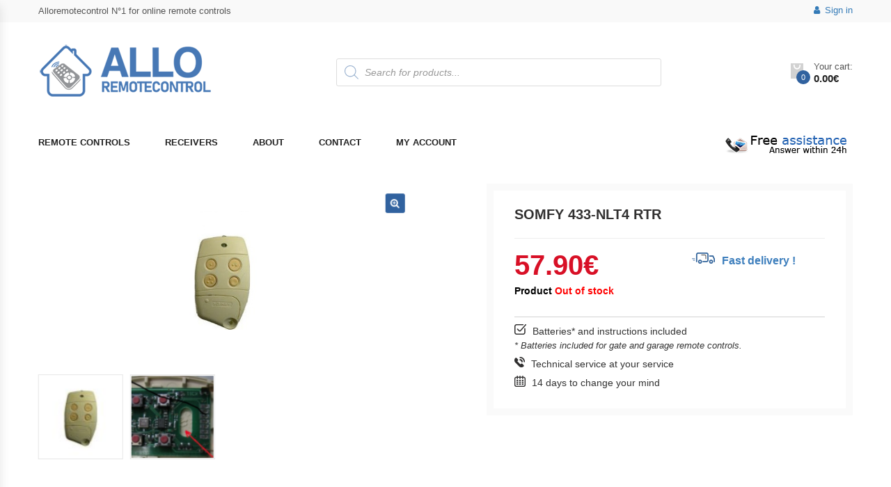

--- FILE ---
content_type: text/html; charset=UTF-8
request_url: https://www.alloremotecontrol.com/product/telecommande-somfy-433-nl/
body_size: 51649
content:
<!DOCTYPE html>
<html lang="en-US" class="no-js">
<head>
    <meta charset="UTF-8">
    <meta name="viewport" content="width=device-width, initial-scale=1">
    <link rel="profile" href="https://gmpg.org/xfn/11">
	<meta name='robots' content='index, follow, max-image-preview:large, max-snippet:-1, max-video-preview:-1' />
	<style>img:is([sizes="auto" i], [sizes^="auto," i]) { contain-intrinsic-size: 3000px 1500px }</style>
	
<!-- Google Tag Manager for WordPress by gtm4wp.com -->
<script data-cfasync="false" data-pagespeed-no-defer>
	var gtm4wp_datalayer_name = "dataLayer";
	var dataLayer = dataLayer || [];
	const gtm4wp_use_sku_instead = false;
	const gtm4wp_id_prefix = 'woocommerce_gpf_';
	const gtm4wp_remarketing = false;
	const gtm4wp_eec = true;
	const gtm4wp_classicec = false;
	const gtm4wp_currency = 'EUR';
	const gtm4wp_product_per_impression = false;
	const gtm4wp_needs_shipping_address = false;
	const gtm4wp_business_vertical = 'retail';
	const gtm4wp_business_vertical_id = 'id';
</script>
<!-- End Google Tag Manager for WordPress by gtm4wp.com -->
	<!-- This site is optimized with the Yoast SEO plugin v26.2 - https://yoast.com/wordpress/plugins/seo/ -->
	<title>SOMFY 433-NLT4 RTR - Allo RemoteControl</title>
	<link rel="canonical" href="https://www.alloremotecontrol.com/product/telecommande-somfy-433-nl/" />
	<meta property="og:locale" content="en_US" />
	<meta property="og:type" content="article" />
	<meta property="og:title" content="SOMFY 433-NLT4 RTR - Allo RemoteControl" />
	<meta property="og:description" content="Pilot your automations in just a few clicks with this remote control SOMFY 433-NLT4 RTR, which will turn remote control of your motors into pure pleasure!" />
	<meta property="og:url" content="https://www.alloremotecontrol.com/product/telecommande-somfy-433-nl/" />
	<meta property="og:site_name" content="Allo RemoteControl" />
	<meta property="article:modified_time" content="2025-10-14T08:13:12+00:00" />
	<meta property="og:image" content="https://www.alloremotecontrol.com/wp-content/uploads/2012/11/SOMFY-433NL-1.jpeg" />
	<meta property="og:image:width" content="300" />
	<meta property="og:image:height" content="300" />
	<meta property="og:image:type" content="image/jpeg" />
	<meta name="twitter:card" content="summary_large_image" />
	<meta name="twitter:label1" content="Est. reading time" />
	<meta name="twitter:data1" content="1 minute" />
	<script type="application/ld+json" class="yoast-schema-graph">{"@context":"https://schema.org","@graph":[{"@type":"WebPage","@id":"https://www.alloremotecontrol.com/product/telecommande-somfy-433-nl/","url":"https://www.alloremotecontrol.com/product/telecommande-somfy-433-nl/","name":"SOMFY 433-NLT4 RTR - Allo RemoteControl","isPartOf":{"@id":"https://www.alloremotecontrol.com/#website"},"primaryImageOfPage":{"@id":"https://www.alloremotecontrol.com/product/telecommande-somfy-433-nl/#primaryimage"},"image":{"@id":"https://www.alloremotecontrol.com/product/telecommande-somfy-433-nl/#primaryimage"},"thumbnailUrl":"https://www.alloremotecontrol.com/wp-content/uploads/2012/11/SOMFY-433NL-1.jpeg","datePublished":"2012-11-10T12:41:23+00:00","dateModified":"2025-10-14T08:13:12+00:00","breadcrumb":{"@id":"https://www.alloremotecontrol.com/product/telecommande-somfy-433-nl/#breadcrumb"},"inLanguage":"en-US","potentialAction":[{"@type":"ReadAction","target":["https://www.alloremotecontrol.com/product/telecommande-somfy-433-nl/"]}]},{"@type":"ImageObject","inLanguage":"en-US","@id":"https://www.alloremotecontrol.com/product/telecommande-somfy-433-nl/#primaryimage","url":"https://www.alloremotecontrol.com/wp-content/uploads/2012/11/SOMFY-433NL-1.jpeg","contentUrl":"https://www.alloremotecontrol.com/wp-content/uploads/2012/11/SOMFY-433NL-1.jpeg","width":300,"height":300},{"@type":"BreadcrumbList","@id":"https://www.alloremotecontrol.com/product/telecommande-somfy-433-nl/#breadcrumb","itemListElement":[{"@type":"ListItem","position":1,"name":"Home","item":"https://www.alloremotecontrol.com/"},{"@type":"ListItem","position":2,"name":"Shop","item":"https://www.alloremotecontrol.com/"},{"@type":"ListItem","position":3,"name":"SOMFY 433-NLT4 RTR"}]},{"@type":"WebSite","@id":"https://www.alloremotecontrol.com/#website","url":"https://www.alloremotecontrol.com/","name":"Allo RemoteControl","description":"Allo Remote Control is the remote control specialist on Internet. We offer a large range of gate remote control and garage door remote control models for all types of automated gates, doors and barriers.","potentialAction":[{"@type":"SearchAction","target":{"@type":"EntryPoint","urlTemplate":"https://www.alloremotecontrol.com/?s={search_term_string}"},"query-input":{"@type":"PropertyValueSpecification","valueRequired":true,"valueName":"search_term_string"}}],"inLanguage":"en-US"}]}</script>
	<!-- / Yoast SEO plugin. -->


<link rel='dns-prefetch' href='//fonts.googleapis.com' />
<link rel="alternate" type="application/rss+xml" title="Allo RemoteControl &raquo; Feed" href="https://www.alloremotecontrol.com/feed/" />
<script>
window._wpemojiSettings = {"baseUrl":"https:\/\/s.w.org\/images\/core\/emoji\/16.0.1\/72x72\/","ext":".png","svgUrl":"https:\/\/s.w.org\/images\/core\/emoji\/16.0.1\/svg\/","svgExt":".svg","source":{"concatemoji":"https:\/\/www.alloremotecontrol.com\/wp-includes\/js\/wp-emoji-release.min.js?ver=6.8.3.1764131166"}};
/*! This file is auto-generated */
!function(s,n){var o,i,e;function c(e){try{var t={supportTests:e,timestamp:(new Date).valueOf()};sessionStorage.setItem(o,JSON.stringify(t))}catch(e){}}function p(e,t,n){e.clearRect(0,0,e.canvas.width,e.canvas.height),e.fillText(t,0,0);var t=new Uint32Array(e.getImageData(0,0,e.canvas.width,e.canvas.height).data),a=(e.clearRect(0,0,e.canvas.width,e.canvas.height),e.fillText(n,0,0),new Uint32Array(e.getImageData(0,0,e.canvas.width,e.canvas.height).data));return t.every(function(e,t){return e===a[t]})}function u(e,t){e.clearRect(0,0,e.canvas.width,e.canvas.height),e.fillText(t,0,0);for(var n=e.getImageData(16,16,1,1),a=0;a<n.data.length;a++)if(0!==n.data[a])return!1;return!0}function f(e,t,n,a){switch(t){case"flag":return n(e,"\ud83c\udff3\ufe0f\u200d\u26a7\ufe0f","\ud83c\udff3\ufe0f\u200b\u26a7\ufe0f")?!1:!n(e,"\ud83c\udde8\ud83c\uddf6","\ud83c\udde8\u200b\ud83c\uddf6")&&!n(e,"\ud83c\udff4\udb40\udc67\udb40\udc62\udb40\udc65\udb40\udc6e\udb40\udc67\udb40\udc7f","\ud83c\udff4\u200b\udb40\udc67\u200b\udb40\udc62\u200b\udb40\udc65\u200b\udb40\udc6e\u200b\udb40\udc67\u200b\udb40\udc7f");case"emoji":return!a(e,"\ud83e\udedf")}return!1}function g(e,t,n,a){var r="undefined"!=typeof WorkerGlobalScope&&self instanceof WorkerGlobalScope?new OffscreenCanvas(300,150):s.createElement("canvas"),o=r.getContext("2d",{willReadFrequently:!0}),i=(o.textBaseline="top",o.font="600 32px Arial",{});return e.forEach(function(e){i[e]=t(o,e,n,a)}),i}function t(e){var t=s.createElement("script");t.src=e,t.defer=!0,s.head.appendChild(t)}"undefined"!=typeof Promise&&(o="wpEmojiSettingsSupports",i=["flag","emoji"],n.supports={everything:!0,everythingExceptFlag:!0},e=new Promise(function(e){s.addEventListener("DOMContentLoaded",e,{once:!0})}),new Promise(function(t){var n=function(){try{var e=JSON.parse(sessionStorage.getItem(o));if("object"==typeof e&&"number"==typeof e.timestamp&&(new Date).valueOf()<e.timestamp+604800&&"object"==typeof e.supportTests)return e.supportTests}catch(e){}return null}();if(!n){if("undefined"!=typeof Worker&&"undefined"!=typeof OffscreenCanvas&&"undefined"!=typeof URL&&URL.createObjectURL&&"undefined"!=typeof Blob)try{var e="postMessage("+g.toString()+"("+[JSON.stringify(i),f.toString(),p.toString(),u.toString()].join(",")+"));",a=new Blob([e],{type:"text/javascript"}),r=new Worker(URL.createObjectURL(a),{name:"wpTestEmojiSupports"});return void(r.onmessage=function(e){c(n=e.data),r.terminate(),t(n)})}catch(e){}c(n=g(i,f,p,u))}t(n)}).then(function(e){for(var t in e)n.supports[t]=e[t],n.supports.everything=n.supports.everything&&n.supports[t],"flag"!==t&&(n.supports.everythingExceptFlag=n.supports.everythingExceptFlag&&n.supports[t]);n.supports.everythingExceptFlag=n.supports.everythingExceptFlag&&!n.supports.flag,n.DOMReady=!1,n.readyCallback=function(){n.DOMReady=!0}}).then(function(){return e}).then(function(){var e;n.supports.everything||(n.readyCallback(),(e=n.source||{}).concatemoji?t(e.concatemoji):e.wpemoji&&e.twemoji&&(t(e.twemoji),t(e.wpemoji)))}))}((window,document),window._wpemojiSettings);
</script>
<link rel='stylesheet' id='dashicons-css' href='https://www.alloremotecontrol.com/wp-includes/css/dashicons.min.css?ver=6.8.3.1764131166' type='text/css' media='all' />
<link rel='stylesheet' id='menu-icons-extra-css' href='https://www.alloremotecontrol.com/wp-content/plugins/menu-icons/css/extra.min.css?ver=0.13.19.1764131166' type='text/css' media='all' />
<style id='wp-emoji-styles-inline-css' type='text/css'>

	img.wp-smiley, img.emoji {
		display: inline !important;
		border: none !important;
		box-shadow: none !important;
		height: 1em !important;
		width: 1em !important;
		margin: 0 0.07em !important;
		vertical-align: -0.1em !important;
		background: none !important;
		padding: 0 !important;
	}
</style>
<link rel='stylesheet' id='wp-block-library-css' href='https://www.alloremotecontrol.com/wp-includes/css/dist/block-library/style.min.css?ver=6.8.3.1764131166' type='text/css' media='all' />
<style id='wp-block-library-theme-inline-css' type='text/css'>
.wp-block-audio :where(figcaption){color:#555;font-size:13px;text-align:center}.is-dark-theme .wp-block-audio :where(figcaption){color:#ffffffa6}.wp-block-audio{margin:0 0 1em}.wp-block-code{border:1px solid #ccc;border-radius:4px;font-family:Menlo,Consolas,monaco,monospace;padding:.8em 1em}.wp-block-embed :where(figcaption){color:#555;font-size:13px;text-align:center}.is-dark-theme .wp-block-embed :where(figcaption){color:#ffffffa6}.wp-block-embed{margin:0 0 1em}.blocks-gallery-caption{color:#555;font-size:13px;text-align:center}.is-dark-theme .blocks-gallery-caption{color:#ffffffa6}:root :where(.wp-block-image figcaption){color:#555;font-size:13px;text-align:center}.is-dark-theme :root :where(.wp-block-image figcaption){color:#ffffffa6}.wp-block-image{margin:0 0 1em}.wp-block-pullquote{border-bottom:4px solid;border-top:4px solid;color:currentColor;margin-bottom:1.75em}.wp-block-pullquote cite,.wp-block-pullquote footer,.wp-block-pullquote__citation{color:currentColor;font-size:.8125em;font-style:normal;text-transform:uppercase}.wp-block-quote{border-left:.25em solid;margin:0 0 1.75em;padding-left:1em}.wp-block-quote cite,.wp-block-quote footer{color:currentColor;font-size:.8125em;font-style:normal;position:relative}.wp-block-quote:where(.has-text-align-right){border-left:none;border-right:.25em solid;padding-left:0;padding-right:1em}.wp-block-quote:where(.has-text-align-center){border:none;padding-left:0}.wp-block-quote.is-large,.wp-block-quote.is-style-large,.wp-block-quote:where(.is-style-plain){border:none}.wp-block-search .wp-block-search__label{font-weight:700}.wp-block-search__button{border:1px solid #ccc;padding:.375em .625em}:where(.wp-block-group.has-background){padding:1.25em 2.375em}.wp-block-separator.has-css-opacity{opacity:.4}.wp-block-separator{border:none;border-bottom:2px solid;margin-left:auto;margin-right:auto}.wp-block-separator.has-alpha-channel-opacity{opacity:1}.wp-block-separator:not(.is-style-wide):not(.is-style-dots){width:100px}.wp-block-separator.has-background:not(.is-style-dots){border-bottom:none;height:1px}.wp-block-separator.has-background:not(.is-style-wide):not(.is-style-dots){height:2px}.wp-block-table{margin:0 0 1em}.wp-block-table td,.wp-block-table th{word-break:normal}.wp-block-table :where(figcaption){color:#555;font-size:13px;text-align:center}.is-dark-theme .wp-block-table :where(figcaption){color:#ffffffa6}.wp-block-video :where(figcaption){color:#555;font-size:13px;text-align:center}.is-dark-theme .wp-block-video :where(figcaption){color:#ffffffa6}.wp-block-video{margin:0 0 1em}:root :where(.wp-block-template-part.has-background){margin-bottom:0;margin-top:0;padding:1.25em 2.375em}
</style>
<style id='classic-theme-styles-inline-css' type='text/css'>
/*! This file is auto-generated */
.wp-block-button__link{color:#fff;background-color:#32373c;border-radius:9999px;box-shadow:none;text-decoration:none;padding:calc(.667em + 2px) calc(1.333em + 2px);font-size:1.125em}.wp-block-file__button{background:#32373c;color:#fff;text-decoration:none}
</style>
<style id='global-styles-inline-css' type='text/css'>
:root{--wp--preset--aspect-ratio--square: 1;--wp--preset--aspect-ratio--4-3: 4/3;--wp--preset--aspect-ratio--3-4: 3/4;--wp--preset--aspect-ratio--3-2: 3/2;--wp--preset--aspect-ratio--2-3: 2/3;--wp--preset--aspect-ratio--16-9: 16/9;--wp--preset--aspect-ratio--9-16: 9/16;--wp--preset--color--black: #000000;--wp--preset--color--cyan-bluish-gray: #abb8c3;--wp--preset--color--white: #ffffff;--wp--preset--color--pale-pink: #f78da7;--wp--preset--color--vivid-red: #cf2e2e;--wp--preset--color--luminous-vivid-orange: #ff6900;--wp--preset--color--luminous-vivid-amber: #fcb900;--wp--preset--color--light-green-cyan: #7bdcb5;--wp--preset--color--vivid-green-cyan: #00d084;--wp--preset--color--pale-cyan-blue: #8ed1fc;--wp--preset--color--vivid-cyan-blue: #0693e3;--wp--preset--color--vivid-purple: #9b51e0;--wp--preset--gradient--vivid-cyan-blue-to-vivid-purple: linear-gradient(135deg,rgba(6,147,227,1) 0%,rgb(155,81,224) 100%);--wp--preset--gradient--light-green-cyan-to-vivid-green-cyan: linear-gradient(135deg,rgb(122,220,180) 0%,rgb(0,208,130) 100%);--wp--preset--gradient--luminous-vivid-amber-to-luminous-vivid-orange: linear-gradient(135deg,rgba(252,185,0,1) 0%,rgba(255,105,0,1) 100%);--wp--preset--gradient--luminous-vivid-orange-to-vivid-red: linear-gradient(135deg,rgba(255,105,0,1) 0%,rgb(207,46,46) 100%);--wp--preset--gradient--very-light-gray-to-cyan-bluish-gray: linear-gradient(135deg,rgb(238,238,238) 0%,rgb(169,184,195) 100%);--wp--preset--gradient--cool-to-warm-spectrum: linear-gradient(135deg,rgb(74,234,220) 0%,rgb(151,120,209) 20%,rgb(207,42,186) 40%,rgb(238,44,130) 60%,rgb(251,105,98) 80%,rgb(254,248,76) 100%);--wp--preset--gradient--blush-light-purple: linear-gradient(135deg,rgb(255,206,236) 0%,rgb(152,150,240) 100%);--wp--preset--gradient--blush-bordeaux: linear-gradient(135deg,rgb(254,205,165) 0%,rgb(254,45,45) 50%,rgb(107,0,62) 100%);--wp--preset--gradient--luminous-dusk: linear-gradient(135deg,rgb(255,203,112) 0%,rgb(199,81,192) 50%,rgb(65,88,208) 100%);--wp--preset--gradient--pale-ocean: linear-gradient(135deg,rgb(255,245,203) 0%,rgb(182,227,212) 50%,rgb(51,167,181) 100%);--wp--preset--gradient--electric-grass: linear-gradient(135deg,rgb(202,248,128) 0%,rgb(113,206,126) 100%);--wp--preset--gradient--midnight: linear-gradient(135deg,rgb(2,3,129) 0%,rgb(40,116,252) 100%);--wp--preset--font-size--small: 13px;--wp--preset--font-size--medium: 20px;--wp--preset--font-size--large: 36px;--wp--preset--font-size--x-large: 42px;--wp--preset--spacing--20: 0.44rem;--wp--preset--spacing--30: 0.67rem;--wp--preset--spacing--40: 1rem;--wp--preset--spacing--50: 1.5rem;--wp--preset--spacing--60: 2.25rem;--wp--preset--spacing--70: 3.38rem;--wp--preset--spacing--80: 5.06rem;--wp--preset--shadow--natural: 6px 6px 9px rgba(0, 0, 0, 0.2);--wp--preset--shadow--deep: 12px 12px 50px rgba(0, 0, 0, 0.4);--wp--preset--shadow--sharp: 6px 6px 0px rgba(0, 0, 0, 0.2);--wp--preset--shadow--outlined: 6px 6px 0px -3px rgba(255, 255, 255, 1), 6px 6px rgba(0, 0, 0, 1);--wp--preset--shadow--crisp: 6px 6px 0px rgba(0, 0, 0, 1);}:where(.is-layout-flex){gap: 0.5em;}:where(.is-layout-grid){gap: 0.5em;}body .is-layout-flex{display: flex;}.is-layout-flex{flex-wrap: wrap;align-items: center;}.is-layout-flex > :is(*, div){margin: 0;}body .is-layout-grid{display: grid;}.is-layout-grid > :is(*, div){margin: 0;}:where(.wp-block-columns.is-layout-flex){gap: 2em;}:where(.wp-block-columns.is-layout-grid){gap: 2em;}:where(.wp-block-post-template.is-layout-flex){gap: 1.25em;}:where(.wp-block-post-template.is-layout-grid){gap: 1.25em;}.has-black-color{color: var(--wp--preset--color--black) !important;}.has-cyan-bluish-gray-color{color: var(--wp--preset--color--cyan-bluish-gray) !important;}.has-white-color{color: var(--wp--preset--color--white) !important;}.has-pale-pink-color{color: var(--wp--preset--color--pale-pink) !important;}.has-vivid-red-color{color: var(--wp--preset--color--vivid-red) !important;}.has-luminous-vivid-orange-color{color: var(--wp--preset--color--luminous-vivid-orange) !important;}.has-luminous-vivid-amber-color{color: var(--wp--preset--color--luminous-vivid-amber) !important;}.has-light-green-cyan-color{color: var(--wp--preset--color--light-green-cyan) !important;}.has-vivid-green-cyan-color{color: var(--wp--preset--color--vivid-green-cyan) !important;}.has-pale-cyan-blue-color{color: var(--wp--preset--color--pale-cyan-blue) !important;}.has-vivid-cyan-blue-color{color: var(--wp--preset--color--vivid-cyan-blue) !important;}.has-vivid-purple-color{color: var(--wp--preset--color--vivid-purple) !important;}.has-black-background-color{background-color: var(--wp--preset--color--black) !important;}.has-cyan-bluish-gray-background-color{background-color: var(--wp--preset--color--cyan-bluish-gray) !important;}.has-white-background-color{background-color: var(--wp--preset--color--white) !important;}.has-pale-pink-background-color{background-color: var(--wp--preset--color--pale-pink) !important;}.has-vivid-red-background-color{background-color: var(--wp--preset--color--vivid-red) !important;}.has-luminous-vivid-orange-background-color{background-color: var(--wp--preset--color--luminous-vivid-orange) !important;}.has-luminous-vivid-amber-background-color{background-color: var(--wp--preset--color--luminous-vivid-amber) !important;}.has-light-green-cyan-background-color{background-color: var(--wp--preset--color--light-green-cyan) !important;}.has-vivid-green-cyan-background-color{background-color: var(--wp--preset--color--vivid-green-cyan) !important;}.has-pale-cyan-blue-background-color{background-color: var(--wp--preset--color--pale-cyan-blue) !important;}.has-vivid-cyan-blue-background-color{background-color: var(--wp--preset--color--vivid-cyan-blue) !important;}.has-vivid-purple-background-color{background-color: var(--wp--preset--color--vivid-purple) !important;}.has-black-border-color{border-color: var(--wp--preset--color--black) !important;}.has-cyan-bluish-gray-border-color{border-color: var(--wp--preset--color--cyan-bluish-gray) !important;}.has-white-border-color{border-color: var(--wp--preset--color--white) !important;}.has-pale-pink-border-color{border-color: var(--wp--preset--color--pale-pink) !important;}.has-vivid-red-border-color{border-color: var(--wp--preset--color--vivid-red) !important;}.has-luminous-vivid-orange-border-color{border-color: var(--wp--preset--color--luminous-vivid-orange) !important;}.has-luminous-vivid-amber-border-color{border-color: var(--wp--preset--color--luminous-vivid-amber) !important;}.has-light-green-cyan-border-color{border-color: var(--wp--preset--color--light-green-cyan) !important;}.has-vivid-green-cyan-border-color{border-color: var(--wp--preset--color--vivid-green-cyan) !important;}.has-pale-cyan-blue-border-color{border-color: var(--wp--preset--color--pale-cyan-blue) !important;}.has-vivid-cyan-blue-border-color{border-color: var(--wp--preset--color--vivid-cyan-blue) !important;}.has-vivid-purple-border-color{border-color: var(--wp--preset--color--vivid-purple) !important;}.has-vivid-cyan-blue-to-vivid-purple-gradient-background{background: var(--wp--preset--gradient--vivid-cyan-blue-to-vivid-purple) !important;}.has-light-green-cyan-to-vivid-green-cyan-gradient-background{background: var(--wp--preset--gradient--light-green-cyan-to-vivid-green-cyan) !important;}.has-luminous-vivid-amber-to-luminous-vivid-orange-gradient-background{background: var(--wp--preset--gradient--luminous-vivid-amber-to-luminous-vivid-orange) !important;}.has-luminous-vivid-orange-to-vivid-red-gradient-background{background: var(--wp--preset--gradient--luminous-vivid-orange-to-vivid-red) !important;}.has-very-light-gray-to-cyan-bluish-gray-gradient-background{background: var(--wp--preset--gradient--very-light-gray-to-cyan-bluish-gray) !important;}.has-cool-to-warm-spectrum-gradient-background{background: var(--wp--preset--gradient--cool-to-warm-spectrum) !important;}.has-blush-light-purple-gradient-background{background: var(--wp--preset--gradient--blush-light-purple) !important;}.has-blush-bordeaux-gradient-background{background: var(--wp--preset--gradient--blush-bordeaux) !important;}.has-luminous-dusk-gradient-background{background: var(--wp--preset--gradient--luminous-dusk) !important;}.has-pale-ocean-gradient-background{background: var(--wp--preset--gradient--pale-ocean) !important;}.has-electric-grass-gradient-background{background: var(--wp--preset--gradient--electric-grass) !important;}.has-midnight-gradient-background{background: var(--wp--preset--gradient--midnight) !important;}.has-small-font-size{font-size: var(--wp--preset--font-size--small) !important;}.has-medium-font-size{font-size: var(--wp--preset--font-size--medium) !important;}.has-large-font-size{font-size: var(--wp--preset--font-size--large) !important;}.has-x-large-font-size{font-size: var(--wp--preset--font-size--x-large) !important;}
:where(.wp-block-post-template.is-layout-flex){gap: 1.25em;}:where(.wp-block-post-template.is-layout-grid){gap: 1.25em;}
:where(.wp-block-columns.is-layout-flex){gap: 2em;}:where(.wp-block-columns.is-layout-grid){gap: 2em;}
:root :where(.wp-block-pullquote){font-size: 1.5em;line-height: 1.6;}
</style>
<link rel='stylesheet' id='contact-form-7-css' href='https://www.alloremotecontrol.com/wp-content/plugins/contact-form-7/includes/css/styles.css?ver=6.1.3.1764131166' type='text/css' media='all' />
<link rel='stylesheet' id='cp-tooltipster-css-css' href='https://www.alloremotecontrol.com/wp-content/plugins/cp-woo-addon/tooltipster/css/tooltipster.bundle.css?ver=6.8.3.1764131166' type='text/css' media='all' />
<link rel='stylesheet' id='cp-tooltipster-light-css-css' href='https://www.alloremotecontrol.com/wp-content/plugins/cp-woo-addon/tooltipster/css/plugins/tooltipster/sideTip/themes/tooltipster-sideTip-light.min.css?ver=6.8.3.1764131166' type='text/css' media='all' />
<link rel='stylesheet' id='easy-sidebar-menu-widget-css-css' href='https://www.alloremotecontrol.com/wp-content/plugins/easy-sidebar-menu-widget/assets/css/easy-sidebar-menu-widget.css?ver=6.8.3.1764131166' type='text/css' media='all' />
<link rel='stylesheet' id='wooajaxcart-css' href='https://www.alloremotecontrol.com/wp-content/plugins/woocommerce-ajax-cart/assets/wooajaxcart.css?ver=6.8.3.1764131166' type='text/css' media='all' />
<link rel='stylesheet' id='photoswipe-css' href='https://www.alloremotecontrol.com/wp-content/plugins/woocommerce/assets/css/photoswipe/photoswipe.min.css?ver=10.1.2.1764131166' type='text/css' media='all' />
<link rel='stylesheet' id='photoswipe-default-skin-css' href='https://www.alloremotecontrol.com/wp-content/plugins/woocommerce/assets/css/photoswipe/default-skin/default-skin.min.css?ver=10.1.2.1764131166' type='text/css' media='all' />
<style id='woocommerce-inline-inline-css' type='text/css'>
.woocommerce form .form-row .required { visibility: visible; }
</style>
<link rel='stylesheet' id='brands-styles-css' href='https://www.alloremotecontrol.com/wp-content/plugins/woocommerce/assets/css/brands.css?ver=10.1.2.1764131166' type='text/css' media='all' />
<link rel='stylesheet' id='dgwt-wcas-style-css' href='https://www.alloremotecontrol.com/wp-content/plugins/ajax-search-for-woocommerce/assets/css/style.min.css?ver=1.31.0.1764131166' type='text/css' media='all' />
<link rel='stylesheet' id='parent-style-css' href='https://www.alloremotecontrol.com/wp-content/themes/krystal/style.css?ver=6.8.3.1764131166' type='text/css' media='all' />
<link rel='stylesheet' id='krystal-fonts-css' href='https://fonts.googleapis.com/css?family=Open+Sans%3A300%2C300i%2C400%2C400i%2C600%2C600i%2C700%2C700i%2C800%2C800i&#038;subset=latin%2Clatin-ext&#038;ver=1764131166' type='text/css' media='all' />
<link rel='stylesheet' id='bootstrap-css' href='https://www.alloremotecontrol.com/wp-content/themes/krystal/css/bootstrap.min.css?ver=2.4.1764131166' type='text/css' media='all' />
<link rel='stylesheet' id='owlcarousel-css' href='https://www.alloremotecontrol.com/wp-content/themes/krystal/css/owl.carousel.min.css?ver=2.4.1764131166' type='text/css' media='all' />
<link rel='stylesheet' id='font-awesome-css' href='https://www.alloremotecontrol.com/wp-content/themes/krystal/css/font-awesome.min.css?ver=2.4.1764131166' type='text/css' media='all' />
<link rel='stylesheet' id='animate-css' href='https://www.alloremotecontrol.com/wp-content/themes/krystal/css/animate.min.css?ver=2.4.1764131166' type='text/css' media='all' />
<link rel='stylesheet' id='chosen-css' href='https://www.alloremotecontrol.com/wp-content/themes/krystal/css/chosen.min.css?ver=2.4.1764131166' type='text/css' media='all' />
<link rel='stylesheet' id='linearicons-free-css' href='https://www.alloremotecontrol.com/wp-content/themes/krystal/css/Linearicons-Free.min.css?ver=1.0.1764131166' type='text/css' media='all' />
<link rel='stylesheet' id='flaticon-css' href='https://www.alloremotecontrol.com/wp-content/themes/krystal/css/flaticon.min.css?ver=1.0.1764131166' type='text/css' media='all' />
<link rel='stylesheet' id='pe-icon-7-stroke-css' href='https://www.alloremotecontrol.com/wp-content/themes/krystal/css/pe-icon-7-stroke.min.css?ver=1.0.1764131166' type='text/css' media='all' />
<link rel='stylesheet' id='krystal-main-style-css' href='https://www.alloremotecontrol.com/wp-content/themes/krystal-child/style.css?ver=6.8.3.1764131166' type='text/css' media='all' />
<style id='krystal-main-style-inline-css' type='text/css'>

        .header.style1 .main-menu > li > a:hover,
        .header.style1 .main-menu > li > a.active,
        .header.style1 .main-menu > li > a:focus,
        .header.style1 .top-bar-menu .submenu > li:hover > a,
        .header.style1 .top-bar-menu .submenu > li.active  > a,
         a:hover, a:focus, a:active,
        .post-item a:hover,
        .post-item .post-name,
        .post-item .author > span,
        .sidebar-blog .widget li > a:hover,
        .sidebar-blog .widget_recent_entries li > a:hover,
        .tags a,
        .compare-button > .a:hover,
        .yith-wcwl-add-to-wishlist > a:hover,
        .group-button .yith-wcwl-add-to-wishlist .yith-wcwl-wishlistaddedbrowse.show a,
        .group-button .compare-button > a.added,
        .product-item.list .product-info-stock-sku .stock,
        .product-info .yith-wcwl-wishlistexistsbrowse.show,
        .product_title.entry-title,
        .product-info-stock-sku,
        .quantity .input-qty.qty,
        .mini-cart-content:before,
        .header.style2 .vertical-menu > li:hover > a,
        .header.style2 .vertical-menu > li.active > a,
        .header.style2 .vertical-menu > li:hover,
        .header.style2 .vertical-menu > li.active,
        .blog-item .post-name a,
        .item-product .product-title,
        .top-bar-menu.left>li>a:hover,
        .product-item.style-1 .button.compare:hover,
        .summary .compare.button:hover,
        .summary .yith-wcwl-add-to-wishlist:hover,
        .krystal-blogs .blog-item .post-name a:hover,
        .number-minicart
        {
            color: #31629f;
        }
        .nav-links .page-numbers.current,
        .nav-links .page-numbers:hover,
        .product-item .add_to_cart_button:hover,
        .woof_list_checkbox .woof_checkbox_label.woof_checkbox_label_selected  .term-attr,
        .add_to_cart_button:hover,
        .product-item.style-2 .add_to_cart_button:hover,
        .product-item .product_type_variable:hover,
        .product-item.style-2 .product_type_variable:hover,
        .product-item.style-2 .yith-wcwl-add-to-wishlist a:hover,
        .product-item.style-2 .compare-button .compare.button:hover,
        .product-item.style-2 .yith-wcwl-add-to-wishlist .yith-wcwl-wishlistaddedbrowse.show a,
        .product-item.style-2 .add_to_cart_button.added,
        .krystal-tabs .tabs-link > li:hover,
        .krystal-tabs .tabs-link > li.active,
        .mini-cart-content,
        .krystal-slider .krystal-categories:hover,
        .krystal-accordions-about-us .panel-title > a:hover:before,
        .krystal-accordions-about-us .panel-title > a:before,
        .krystal-accordions-about-us .panel-title > a.collapsed:hover:before,
        .product-item .add_to_cart_button.added,
        .product-item .add_to_cart_button:hover,
        .product-item .product_type_variable:hover,
        .product-item .product_type_grouped:hover,
        .product-item .product_type_simple:hover,
        .product-item .product_type_variable:hover,
        .product-item.style-4 .yith-wcwl-add-to-wishlist a:hover,
        .product-item.style-4 .compare-button .compare.button:hover,
        .product-item.style-3 .add_to_cart_button.added,
        .home .product-item.style-4 .group-button .yith-wcwl-add-to-wishlist .yith-wcwl-wishlistaddedbrowse.show a,
        .home .product-item.style-2 .group-button .yith-wcwl-add-to-wishlist .yith-wcwl-wishlistaddedbrowse.show a,
        .woof_container_checkbox.woof_container_pa_size label.woof_checkbox_label.woof_checkbox_label_selected,
        .product-item .added_to_cart:hover,
        #popup-newsletter .newsletter-form-wrap .submit-newsletter,
        .woocommerce-pagination ul li > span.current,
        .woocommerce-pagination ul li > a:hover,
        .button
        {
            border-color:#31629f;
        }
        .block-minicart .cartlink .cart-icon .count,
        .header.style1 .form-search-width-category .form-content .btn-search,
        .post-item .button,.post-item .time,
        .nav-links .page-numbers.current, .nav-links .page-numbers:hover,
        .comment-form .form-submit .button,
        .woocommerce-pagination ul li>span:hover,
        .woocommerce-pagination ul li>a:hover,
        .woocommerce-pagination ul li>span.current,
        .woocommerce-pagination ul li>a.current,
        .product-item .flashs .new,
        .woof_list_checkbox .woof_checkbox_label.woof_checkbox_label_selected  .term-attr,
        .woof .widget_price_filter .ui-slider .ui-slider-handle,
        .woof .widget_price_filter .ui-slider .ui-slider-range,
        .add_to_cart_button:hover,
        .single_add_to_cart_button,
        .wc-tabs > li.active,
        .wc-tabs > li:hover,
        .product-item .product_type_variable:hover,
        .product-item .add_to_cart_button:hover,
        .product-item .product_type_grouped:hover,
        .product-item .product_type_simple:hover,
        .product-item.style-2 .add_to_cart_button:hover,
        .product-item.style-2 .product_type_variable:hover,
        .product-item.style-2 .yith-wcwl-add-to-wishlist a:hover,
        .product-item.style-2 .compare-button .compare.button:hover,
        .product-item.style-2 .yith-wcwl-add-to-wishlist .yith-wcwl-wishlistaddedbrowse.show a,
        .product-item.style-2 .add_to_cart_button.added,
        .krystal-newsletter .submit-newsletter,
        .socials .social:hover,
        .mini-cart-content .actions .button:hover,
        .backtotop,
        .flashs .new,
        .vertical-wapper .block-title,
        .blog-item .time,
        .footer.style4 .socials .social:hover,
        .product-item.style-4 .yith-wcwl-add-to-wishlist a:hover,
        .product-item.style-4 .compare-button .compare.button:hover,
        .box-header-nav .mobile-navigation,
        .wpcf7-form .wpcf7-submit,
        .krystal-accordions-about-us .panel-title > a:hover:before,
        .krystal-accordions-about-us .panel-title > a:before,
        #ship-to-different-address label.woocommerce-form__label-for-checkbox .woocommerce-form__input-checkbox:checked + span::after,
        .button, input[type="submit"],
        .product-item.style-3 .add_to_cart_button.added,
        .product-item .add_to_cart_button.added,
        .mini-cart-content .actions .button.btn-checkout,
        .home .product-item.style-4 .group-button .yith-wcwl-add-to-wishlist .yith-wcwl-wishlistaddedbrowse.show a,
        .home .product-item.style-2 .group-button .yith-wcwl-add-to-wishlist .yith-wcwl-wishlistaddedbrowse.show a,
        .woof_container_checkbox.woof_container_pa_size label.woof_checkbox_label.woof_checkbox_label_selected,
        .flex-control-nav.flex-control-thumbs.owl-carousel .owl-item.active > li:hover:before,
        .product-item.style-4 .yith-wcqv-button:hover,
        .product-item .added_to_cart:hover,
        #popup-newsletter .newsletter-form-wrap .submit-newsletter,
        #yith-quick-view-content .woocommerce-product-gallery__image:hover,
        .widget.widget_price_filter .ui-slider .ui-slider-handle,
        .krystal-verticalmenu.block-nav-categori .block-title,
        .product-item.style-4 .add_to_cart_button:hover,
        .product-item.style-4 .added_to_cart:hover,
        .product-item.style-4 .product_type_variable:hover,
        .product-item.style-4 .product_type_grouped:hover
        {
            background-color:#31629f;
        }
</style>
<link rel='stylesheet' id='jquery-lazyloadxt-spinner-css-css' href='//www.alloremotecontrol.com/wp-content/plugins/a3-lazy-load/assets/css/jquery.lazyloadxt.spinner.css?ver=6.8.3.1764131166' type='text/css' media='all' />
<script src="https://www.alloremotecontrol.com/wp-includes/js/jquery/jquery.min.js?ver=3.7.1.1764131166" id="jquery-core-js"></script>
<script src="https://www.alloremotecontrol.com/wp-includes/js/jquery/jquery-migrate.min.js?ver=3.4.1.1764131166" id="jquery-migrate-js"></script>
<script src="https://www.alloremotecontrol.com/wp-content/plugins/woocommerce/assets/js/jquery-blockui/jquery.blockUI.min.js?ver=2.7.0-wc.10.1.2.1764131166" id="jquery-blockui-js" data-wp-strategy="defer"></script>
<script src="https://www.alloremotecontrol.com/wp-content/plugins/woocommerce/assets/js/js-cookie/js.cookie.min.js?ver=2.1.4-wc.10.1.2.1764131166" id="js-cookie-js" data-wp-strategy="defer"></script>
<script id="woocommerce-js-extra">
var woocommerce_params = {"ajax_url":"\/wp-admin\/admin-ajax.php","wc_ajax_url":"\/?wc-ajax=%%endpoint%%","i18n_password_show":"Show password","i18n_password_hide":"Hide password"};
</script>
<script src="https://www.alloremotecontrol.com/wp-content/plugins/woocommerce/assets/js/frontend/woocommerce.min.js?ver=10.1.2.1764131166" id="woocommerce-js" data-wp-strategy="defer"></script>
<script id="wc-country-select-js-extra">
var wc_country_select_params = {"countries":"{\"AF\":[],\"AL\":{\"AL-01\":\"Berat\",\"AL-09\":\"Dib\\u00ebr\",\"AL-02\":\"Durr\\u00ebs\",\"AL-03\":\"Elbasan\",\"AL-04\":\"Fier\",\"AL-05\":\"Gjirokast\\u00ebr\",\"AL-06\":\"Kor\\u00e7\\u00eb\",\"AL-07\":\"Kuk\\u00ebs\",\"AL-08\":\"Lezh\\u00eb\",\"AL-10\":\"Shkod\\u00ebr\",\"AL-11\":\"Tirana\",\"AL-12\":\"Vlor\\u00eb\"},\"AO\":{\"BGO\":\"Bengo\",\"BLU\":\"Benguela\",\"BIE\":\"Bi\\u00e9\",\"CAB\":\"Cabinda\",\"CNN\":\"Cunene\",\"HUA\":\"Huambo\",\"HUI\":\"Hu\\u00edla\",\"CCU\":\"Kuando Kubango\",\"CNO\":\"Kwanza-Norte\",\"CUS\":\"Kwanza-Sul\",\"LUA\":\"Luanda\",\"LNO\":\"Lunda-Norte\",\"LSU\":\"Lunda-Sul\",\"MAL\":\"Malanje\",\"MOX\":\"Moxico\",\"NAM\":\"Namibe\",\"UIG\":\"U\\u00edge\",\"ZAI\":\"Zaire\"},\"AR\":{\"C\":\"Ciudad Aut\\u00f3noma de Buenos Aires\",\"B\":\"Buenos Aires\",\"K\":\"Catamarca\",\"H\":\"Chaco\",\"U\":\"Chubut\",\"X\":\"C\\u00f3rdoba\",\"W\":\"Corrientes\",\"E\":\"Entre R\\u00edos\",\"P\":\"Formosa\",\"Y\":\"Jujuy\",\"L\":\"La Pampa\",\"F\":\"La Rioja\",\"M\":\"Mendoza\",\"N\":\"Misiones\",\"Q\":\"Neuqu\\u00e9n\",\"R\":\"R\\u00edo Negro\",\"A\":\"Salta\",\"J\":\"San Juan\",\"D\":\"San Luis\",\"Z\":\"Santa Cruz\",\"S\":\"Santa Fe\",\"G\":\"Santiago del Estero\",\"V\":\"Tierra del Fuego\",\"T\":\"Tucum\\u00e1n\"},\"AT\":[],\"AU\":{\"ACT\":\"Australian Capital Territory\",\"NSW\":\"New South Wales\",\"NT\":\"Northern Territory\",\"QLD\":\"Queensland\",\"SA\":\"South Australia\",\"TAS\":\"Tasmania\",\"VIC\":\"Victoria\",\"WA\":\"Western Australia\"},\"AX\":[],\"BD\":{\"BD-05\":\"Bagerhat\",\"BD-01\":\"Bandarban\",\"BD-02\":\"Barguna\",\"BD-06\":\"Barishal\",\"BD-07\":\"Bhola\",\"BD-03\":\"Bogura\",\"BD-04\":\"Brahmanbaria\",\"BD-09\":\"Chandpur\",\"BD-10\":\"Chattogram\",\"BD-12\":\"Chuadanga\",\"BD-11\":\"Cox's Bazar\",\"BD-08\":\"Cumilla\",\"BD-13\":\"Dhaka\",\"BD-14\":\"Dinajpur\",\"BD-15\":\"Faridpur \",\"BD-16\":\"Feni\",\"BD-19\":\"Gaibandha\",\"BD-18\":\"Gazipur\",\"BD-17\":\"Gopalganj\",\"BD-20\":\"Habiganj\",\"BD-21\":\"Jamalpur\",\"BD-22\":\"Jashore\",\"BD-25\":\"Jhalokati\",\"BD-23\":\"Jhenaidah\",\"BD-24\":\"Joypurhat\",\"BD-29\":\"Khagrachhari\",\"BD-27\":\"Khulna\",\"BD-26\":\"Kishoreganj\",\"BD-28\":\"Kurigram\",\"BD-30\":\"Kushtia\",\"BD-31\":\"Lakshmipur\",\"BD-32\":\"Lalmonirhat\",\"BD-36\":\"Madaripur\",\"BD-37\":\"Magura\",\"BD-33\":\"Manikganj \",\"BD-39\":\"Meherpur\",\"BD-38\":\"Moulvibazar\",\"BD-35\":\"Munshiganj\",\"BD-34\":\"Mymensingh\",\"BD-48\":\"Naogaon\",\"BD-43\":\"Narail\",\"BD-40\":\"Narayanganj\",\"BD-42\":\"Narsingdi\",\"BD-44\":\"Natore\",\"BD-45\":\"Nawabganj\",\"BD-41\":\"Netrakona\",\"BD-46\":\"Nilphamari\",\"BD-47\":\"Noakhali\",\"BD-49\":\"Pabna\",\"BD-52\":\"Panchagarh\",\"BD-51\":\"Patuakhali\",\"BD-50\":\"Pirojpur\",\"BD-53\":\"Rajbari\",\"BD-54\":\"Rajshahi\",\"BD-56\":\"Rangamati\",\"BD-55\":\"Rangpur\",\"BD-58\":\"Satkhira\",\"BD-62\":\"Shariatpur\",\"BD-57\":\"Sherpur\",\"BD-59\":\"Sirajganj\",\"BD-61\":\"Sunamganj\",\"BD-60\":\"Sylhet\",\"BD-63\":\"Tangail\",\"BD-64\":\"Thakurgaon\"},\"BE\":[],\"BG\":{\"BG-01\":\"Blagoevgrad\",\"BG-02\":\"Burgas\",\"BG-08\":\"Dobrich\",\"BG-07\":\"Gabrovo\",\"BG-26\":\"Haskovo\",\"BG-09\":\"Kardzhali\",\"BG-10\":\"Kyustendil\",\"BG-11\":\"Lovech\",\"BG-12\":\"Montana\",\"BG-13\":\"Pazardzhik\",\"BG-14\":\"Pernik\",\"BG-15\":\"Pleven\",\"BG-16\":\"Plovdiv\",\"BG-17\":\"Razgrad\",\"BG-18\":\"Ruse\",\"BG-27\":\"Shumen\",\"BG-19\":\"Silistra\",\"BG-20\":\"Sliven\",\"BG-21\":\"Smolyan\",\"BG-23\":\"Sofia District\",\"BG-22\":\"Sofia\",\"BG-24\":\"Stara Zagora\",\"BG-25\":\"Targovishte\",\"BG-03\":\"Varna\",\"BG-04\":\"Veliko Tarnovo\",\"BG-05\":\"Vidin\",\"BG-06\":\"Vratsa\",\"BG-28\":\"Yambol\"},\"BH\":[],\"BI\":[],\"BJ\":{\"AL\":\"Alibori\",\"AK\":\"Atakora\",\"AQ\":\"Atlantique\",\"BO\":\"Borgou\",\"CO\":\"Collines\",\"KO\":\"Kouffo\",\"DO\":\"Donga\",\"LI\":\"Littoral\",\"MO\":\"Mono\",\"OU\":\"Ou\\u00e9m\\u00e9\",\"PL\":\"Plateau\",\"ZO\":\"Zou\"},\"BO\":{\"BO-B\":\"Beni\",\"BO-H\":\"Chuquisaca\",\"BO-C\":\"Cochabamba\",\"BO-L\":\"La Paz\",\"BO-O\":\"Oruro\",\"BO-N\":\"Pando\",\"BO-P\":\"Potos\\u00ed\",\"BO-S\":\"Santa Cruz\",\"BO-T\":\"Tarija\"},\"BR\":{\"AC\":\"Acre\",\"AL\":\"Alagoas\",\"AP\":\"Amap\\u00e1\",\"AM\":\"Amazonas\",\"BA\":\"Bahia\",\"CE\":\"Cear\\u00e1\",\"DF\":\"Distrito Federal\",\"ES\":\"Esp\\u00edrito Santo\",\"GO\":\"Goi\\u00e1s\",\"MA\":\"Maranh\\u00e3o\",\"MT\":\"Mato Grosso\",\"MS\":\"Mato Grosso do Sul\",\"MG\":\"Minas Gerais\",\"PA\":\"Par\\u00e1\",\"PB\":\"Para\\u00edba\",\"PR\":\"Paran\\u00e1\",\"PE\":\"Pernambuco\",\"PI\":\"Piau\\u00ed\",\"RJ\":\"Rio de Janeiro\",\"RN\":\"Rio Grande do Norte\",\"RS\":\"Rio Grande do Sul\",\"RO\":\"Rond\\u00f4nia\",\"RR\":\"Roraima\",\"SC\":\"Santa Catarina\",\"SP\":\"S\\u00e3o Paulo\",\"SE\":\"Sergipe\",\"TO\":\"Tocantins\"},\"CA\":{\"AB\":\"Alberta\",\"BC\":\"British Columbia\",\"MB\":\"Manitoba\",\"NB\":\"New Brunswick\",\"NL\":\"Newfoundland and Labrador\",\"NT\":\"Northwest Territories\",\"NS\":\"Nova Scotia\",\"NU\":\"Nunavut\",\"ON\":\"Ontario\",\"PE\":\"Prince Edward Island\",\"QC\":\"Quebec\",\"SK\":\"Saskatchewan\",\"YT\":\"Yukon Territory\"},\"CH\":{\"AG\":\"Aargau\",\"AR\":\"Appenzell Ausserrhoden\",\"AI\":\"Appenzell Innerrhoden\",\"BL\":\"Basel-Landschaft\",\"BS\":\"Basel-Stadt\",\"BE\":\"Bern\",\"FR\":\"Fribourg\",\"GE\":\"Geneva\",\"GL\":\"Glarus\",\"GR\":\"Graub\\u00fcnden\",\"JU\":\"Jura\",\"LU\":\"Luzern\",\"NE\":\"Neuch\\u00e2tel\",\"NW\":\"Nidwalden\",\"OW\":\"Obwalden\",\"SH\":\"Schaffhausen\",\"SZ\":\"Schwyz\",\"SO\":\"Solothurn\",\"SG\":\"St. Gallen\",\"TG\":\"Thurgau\",\"TI\":\"Ticino\",\"UR\":\"Uri\",\"VS\":\"Valais\",\"VD\":\"Vaud\",\"ZG\":\"Zug\",\"ZH\":\"Z\\u00fcrich\"},\"CL\":{\"CL-AI\":\"Ais\\u00e9n del General Carlos Iba\\u00f1ez del Campo\",\"CL-AN\":\"Antofagasta\",\"CL-AP\":\"Arica y Parinacota\",\"CL-AR\":\"La Araucan\\u00eda\",\"CL-AT\":\"Atacama\",\"CL-BI\":\"Biob\\u00edo\",\"CL-CO\":\"Coquimbo\",\"CL-LI\":\"Libertador General Bernardo O'Higgins\",\"CL-LL\":\"Los Lagos\",\"CL-LR\":\"Los R\\u00edos\",\"CL-MA\":\"Magallanes\",\"CL-ML\":\"Maule\",\"CL-NB\":\"\\u00d1uble\",\"CL-RM\":\"Regi\\u00f3n Metropolitana de Santiago\",\"CL-TA\":\"Tarapac\\u00e1\",\"CL-VS\":\"Valpara\\u00edso\"},\"CN\":{\"CN1\":\"Yunnan \\\/ \\u4e91\\u5357\",\"CN2\":\"Beijing \\\/ \\u5317\\u4eac\",\"CN3\":\"Tianjin \\\/ \\u5929\\u6d25\",\"CN4\":\"Hebei \\\/ \\u6cb3\\u5317\",\"CN5\":\"Shanxi \\\/ \\u5c71\\u897f\",\"CN6\":\"Inner Mongolia \\\/ \\u5167\\u8499\\u53e4\",\"CN7\":\"Liaoning \\\/ \\u8fbd\\u5b81\",\"CN8\":\"Jilin \\\/ \\u5409\\u6797\",\"CN9\":\"Heilongjiang \\\/ \\u9ed1\\u9f99\\u6c5f\",\"CN10\":\"Shanghai \\\/ \\u4e0a\\u6d77\",\"CN11\":\"Jiangsu \\\/ \\u6c5f\\u82cf\",\"CN12\":\"Zhejiang \\\/ \\u6d59\\u6c5f\",\"CN13\":\"Anhui \\\/ \\u5b89\\u5fbd\",\"CN14\":\"Fujian \\\/ \\u798f\\u5efa\",\"CN15\":\"Jiangxi \\\/ \\u6c5f\\u897f\",\"CN16\":\"Shandong \\\/ \\u5c71\\u4e1c\",\"CN17\":\"Henan \\\/ \\u6cb3\\u5357\",\"CN18\":\"Hubei \\\/ \\u6e56\\u5317\",\"CN19\":\"Hunan \\\/ \\u6e56\\u5357\",\"CN20\":\"Guangdong \\\/ \\u5e7f\\u4e1c\",\"CN21\":\"Guangxi Zhuang \\\/ \\u5e7f\\u897f\\u58ee\\u65cf\",\"CN22\":\"Hainan \\\/ \\u6d77\\u5357\",\"CN23\":\"Chongqing \\\/ \\u91cd\\u5e86\",\"CN24\":\"Sichuan \\\/ \\u56db\\u5ddd\",\"CN25\":\"Guizhou \\\/ \\u8d35\\u5dde\",\"CN26\":\"Shaanxi \\\/ \\u9655\\u897f\",\"CN27\":\"Gansu \\\/ \\u7518\\u8083\",\"CN28\":\"Qinghai \\\/ \\u9752\\u6d77\",\"CN29\":\"Ningxia Hui \\\/ \\u5b81\\u590f\",\"CN30\":\"Macao \\\/ \\u6fb3\\u95e8\",\"CN31\":\"Tibet \\\/ \\u897f\\u85cf\",\"CN32\":\"Xinjiang \\\/ \\u65b0\\u7586\"},\"CO\":{\"CO-AMA\":\"Amazonas\",\"CO-ANT\":\"Antioquia\",\"CO-ARA\":\"Arauca\",\"CO-ATL\":\"Atl\\u00e1ntico\",\"CO-BOL\":\"Bol\\u00edvar\",\"CO-BOY\":\"Boyac\\u00e1\",\"CO-CAL\":\"Caldas\",\"CO-CAQ\":\"Caquet\\u00e1\",\"CO-CAS\":\"Casanare\",\"CO-CAU\":\"Cauca\",\"CO-CES\":\"Cesar\",\"CO-CHO\":\"Choc\\u00f3\",\"CO-COR\":\"C\\u00f3rdoba\",\"CO-CUN\":\"Cundinamarca\",\"CO-DC\":\"Capital District\",\"CO-GUA\":\"Guain\\u00eda\",\"CO-GUV\":\"Guaviare\",\"CO-HUI\":\"Huila\",\"CO-LAG\":\"La Guajira\",\"CO-MAG\":\"Magdalena\",\"CO-MET\":\"Meta\",\"CO-NAR\":\"Nari\\u00f1o\",\"CO-NSA\":\"Norte de Santander\",\"CO-PUT\":\"Putumayo\",\"CO-QUI\":\"Quind\\u00edo\",\"CO-RIS\":\"Risaralda\",\"CO-SAN\":\"Santander\",\"CO-SAP\":\"San Andr\\u00e9s & Providencia\",\"CO-SUC\":\"Sucre\",\"CO-TOL\":\"Tolima\",\"CO-VAC\":\"Valle del Cauca\",\"CO-VAU\":\"Vaup\\u00e9s\",\"CO-VID\":\"Vichada\"},\"CR\":{\"CR-A\":\"Alajuela\",\"CR-C\":\"Cartago\",\"CR-G\":\"Guanacaste\",\"CR-H\":\"Heredia\",\"CR-L\":\"Lim\\u00f3n\",\"CR-P\":\"Puntarenas\",\"CR-SJ\":\"San Jos\\u00e9\"},\"CZ\":[],\"DE\":{\"DE-BW\":\"Baden-W\\u00fcrttemberg\",\"DE-BY\":\"Bavaria\",\"DE-BE\":\"Berlin\",\"DE-BB\":\"Brandenburg\",\"DE-HB\":\"Bremen\",\"DE-HH\":\"Hamburg\",\"DE-HE\":\"Hesse\",\"DE-MV\":\"Mecklenburg-Vorpommern\",\"DE-NI\":\"Lower Saxony\",\"DE-NW\":\"North Rhine-Westphalia\",\"DE-RP\":\"Rhineland-Palatinate\",\"DE-SL\":\"Saarland\",\"DE-SN\":\"Saxony\",\"DE-ST\":\"Saxony-Anhalt\",\"DE-SH\":\"Schleswig-Holstein\",\"DE-TH\":\"Thuringia\"},\"DK\":[],\"DO\":{\"DO-01\":\"Distrito Nacional\",\"DO-02\":\"Azua\",\"DO-03\":\"Baoruco\",\"DO-04\":\"Barahona\",\"DO-33\":\"Cibao Nordeste\",\"DO-34\":\"Cibao Noroeste\",\"DO-35\":\"Cibao Norte\",\"DO-36\":\"Cibao Sur\",\"DO-05\":\"Dajab\\u00f3n\",\"DO-06\":\"Duarte\",\"DO-08\":\"El Seibo\",\"DO-37\":\"El Valle\",\"DO-07\":\"El\\u00edas Pi\\u00f1a\",\"DO-38\":\"Enriquillo\",\"DO-09\":\"Espaillat\",\"DO-30\":\"Hato Mayor\",\"DO-19\":\"Hermanas Mirabal\",\"DO-39\":\"Hig\\u00fcamo\",\"DO-10\":\"Independencia\",\"DO-11\":\"La Altagracia\",\"DO-12\":\"La Romana\",\"DO-13\":\"La Vega\",\"DO-14\":\"Mar\\u00eda Trinidad S\\u00e1nchez\",\"DO-28\":\"Monse\\u00f1or Nouel\",\"DO-15\":\"Monte Cristi\",\"DO-29\":\"Monte Plata\",\"DO-40\":\"Ozama\",\"DO-16\":\"Pedernales\",\"DO-17\":\"Peravia\",\"DO-18\":\"Puerto Plata\",\"DO-20\":\"Saman\\u00e1\",\"DO-21\":\"San Crist\\u00f3bal\",\"DO-31\":\"San Jos\\u00e9 de Ocoa\",\"DO-22\":\"San Juan\",\"DO-23\":\"San Pedro de Macor\\u00eds\",\"DO-24\":\"S\\u00e1nchez Ram\\u00edrez\",\"DO-25\":\"Santiago\",\"DO-26\":\"Santiago Rodr\\u00edguez\",\"DO-32\":\"Santo Domingo\",\"DO-41\":\"Valdesia\",\"DO-27\":\"Valverde\",\"DO-42\":\"Yuma\"},\"DZ\":{\"DZ-01\":\"Adrar\",\"DZ-02\":\"Chlef\",\"DZ-03\":\"Laghouat\",\"DZ-04\":\"Oum El Bouaghi\",\"DZ-05\":\"Batna\",\"DZ-06\":\"B\\u00e9ja\\u00efa\",\"DZ-07\":\"Biskra\",\"DZ-08\":\"B\\u00e9char\",\"DZ-09\":\"Blida\",\"DZ-10\":\"Bouira\",\"DZ-11\":\"Tamanghasset\",\"DZ-12\":\"T\\u00e9bessa\",\"DZ-13\":\"Tlemcen\",\"DZ-14\":\"Tiaret\",\"DZ-15\":\"Tizi Ouzou\",\"DZ-16\":\"Algiers\",\"DZ-17\":\"Djelfa\",\"DZ-18\":\"Jijel\",\"DZ-19\":\"S\\u00e9tif\",\"DZ-20\":\"Sa\\u00efda\",\"DZ-21\":\"Skikda\",\"DZ-22\":\"Sidi Bel Abb\\u00e8s\",\"DZ-23\":\"Annaba\",\"DZ-24\":\"Guelma\",\"DZ-25\":\"Constantine\",\"DZ-26\":\"M\\u00e9d\\u00e9a\",\"DZ-27\":\"Mostaganem\",\"DZ-28\":\"M\\u2019Sila\",\"DZ-29\":\"Mascara\",\"DZ-30\":\"Ouargla\",\"DZ-31\":\"Oran\",\"DZ-32\":\"El Bayadh\",\"DZ-33\":\"Illizi\",\"DZ-34\":\"Bordj Bou Arr\\u00e9ridj\",\"DZ-35\":\"Boumerd\\u00e8s\",\"DZ-36\":\"El Tarf\",\"DZ-37\":\"Tindouf\",\"DZ-38\":\"Tissemsilt\",\"DZ-39\":\"El Oued\",\"DZ-40\":\"Khenchela\",\"DZ-41\":\"Souk Ahras\",\"DZ-42\":\"Tipasa\",\"DZ-43\":\"Mila\",\"DZ-44\":\"A\\u00efn Defla\",\"DZ-45\":\"Naama\",\"DZ-46\":\"A\\u00efn T\\u00e9mouchent\",\"DZ-47\":\"Gharda\\u00efa\",\"DZ-48\":\"Relizane\"},\"EE\":[],\"EC\":{\"EC-A\":\"Azuay\",\"EC-B\":\"Bol\\u00edvar\",\"EC-F\":\"Ca\\u00f1ar\",\"EC-C\":\"Carchi\",\"EC-H\":\"Chimborazo\",\"EC-X\":\"Cotopaxi\",\"EC-O\":\"El Oro\",\"EC-E\":\"Esmeraldas\",\"EC-W\":\"Gal\\u00e1pagos\",\"EC-G\":\"Guayas\",\"EC-I\":\"Imbabura\",\"EC-L\":\"Loja\",\"EC-R\":\"Los R\\u00edos\",\"EC-M\":\"Manab\\u00ed\",\"EC-S\":\"Morona-Santiago\",\"EC-N\":\"Napo\",\"EC-D\":\"Orellana\",\"EC-Y\":\"Pastaza\",\"EC-P\":\"Pichincha\",\"EC-SE\":\"Santa Elena\",\"EC-SD\":\"Santo Domingo de los Ts\\u00e1chilas\",\"EC-U\":\"Sucumb\\u00edos\",\"EC-T\":\"Tungurahua\",\"EC-Z\":\"Zamora-Chinchipe\"},\"EG\":{\"EGALX\":\"Alexandria\",\"EGASN\":\"Aswan\",\"EGAST\":\"Asyut\",\"EGBA\":\"Red Sea\",\"EGBH\":\"Beheira\",\"EGBNS\":\"Beni Suef\",\"EGC\":\"Cairo\",\"EGDK\":\"Dakahlia\",\"EGDT\":\"Damietta\",\"EGFYM\":\"Faiyum\",\"EGGH\":\"Gharbia\",\"EGGZ\":\"Giza\",\"EGIS\":\"Ismailia\",\"EGJS\":\"South Sinai\",\"EGKB\":\"Qalyubia\",\"EGKFS\":\"Kafr el-Sheikh\",\"EGKN\":\"Qena\",\"EGLX\":\"Luxor\",\"EGMN\":\"Minya\",\"EGMNF\":\"Monufia\",\"EGMT\":\"Matrouh\",\"EGPTS\":\"Port Said\",\"EGSHG\":\"Sohag\",\"EGSHR\":\"Al Sharqia\",\"EGSIN\":\"North Sinai\",\"EGSUZ\":\"Suez\",\"EGWAD\":\"New Valley\"},\"ES\":{\"C\":\"A Coru\\u00f1a\",\"VI\":\"Araba\\\/\\u00c1lava\",\"AB\":\"Albacete\",\"A\":\"Alicante\",\"AL\":\"Almer\\u00eda\",\"O\":\"Asturias\",\"AV\":\"\\u00c1vila\",\"BA\":\"Badajoz\",\"PM\":\"Baleares\",\"B\":\"Barcelona\",\"BU\":\"Burgos\",\"CC\":\"C\\u00e1ceres\",\"CA\":\"C\\u00e1diz\",\"S\":\"Cantabria\",\"CS\":\"Castell\\u00f3n\",\"CE\":\"Ceuta\",\"CR\":\"Ciudad Real\",\"CO\":\"C\\u00f3rdoba\",\"CU\":\"Cuenca\",\"GI\":\"Girona\",\"GR\":\"Granada\",\"GU\":\"Guadalajara\",\"SS\":\"Gipuzkoa\",\"H\":\"Huelva\",\"HU\":\"Huesca\",\"J\":\"Ja\\u00e9n\",\"LO\":\"La Rioja\",\"GC\":\"Las Palmas\",\"LE\":\"Le\\u00f3n\",\"L\":\"Lleida\",\"LU\":\"Lugo\",\"M\":\"Madrid\",\"MA\":\"M\\u00e1laga\",\"ML\":\"Melilla\",\"MU\":\"Murcia\",\"NA\":\"Navarra\",\"OR\":\"Ourense\",\"P\":\"Palencia\",\"PO\":\"Pontevedra\",\"SA\":\"Salamanca\",\"TF\":\"Santa Cruz de Tenerife\",\"SG\":\"Segovia\",\"SE\":\"Sevilla\",\"SO\":\"Soria\",\"T\":\"Tarragona\",\"TE\":\"Teruel\",\"TO\":\"Toledo\",\"V\":\"Valencia\",\"VA\":\"Valladolid\",\"BI\":\"Biscay\",\"ZA\":\"Zamora\",\"Z\":\"Zaragoza\"},\"ET\":[],\"FI\":[],\"FR\":[],\"GF\":[],\"GH\":{\"AF\":\"Ahafo\",\"AH\":\"Ashanti\",\"BA\":\"Brong-Ahafo\",\"BO\":\"Bono\",\"BE\":\"Bono East\",\"CP\":\"Central\",\"EP\":\"Eastern\",\"AA\":\"Greater Accra\",\"NE\":\"North East\",\"NP\":\"Northern\",\"OT\":\"Oti\",\"SV\":\"Savannah\",\"UE\":\"Upper East\",\"UW\":\"Upper West\",\"TV\":\"Volta\",\"WP\":\"Western\",\"WN\":\"Western North\"},\"GP\":[],\"GR\":{\"I\":\"Attica\",\"A\":\"East Macedonia and Thrace\",\"B\":\"Central Macedonia\",\"C\":\"West Macedonia\",\"D\":\"Epirus\",\"E\":\"Thessaly\",\"F\":\"Ionian Islands\",\"G\":\"West Greece\",\"H\":\"Central Greece\",\"J\":\"Peloponnese\",\"K\":\"North Aegean\",\"L\":\"South Aegean\",\"M\":\"Crete\"},\"GT\":{\"GT-AV\":\"Alta Verapaz\",\"GT-BV\":\"Baja Verapaz\",\"GT-CM\":\"Chimaltenango\",\"GT-CQ\":\"Chiquimula\",\"GT-PR\":\"El Progreso\",\"GT-ES\":\"Escuintla\",\"GT-GU\":\"Guatemala\",\"GT-HU\":\"Huehuetenango\",\"GT-IZ\":\"Izabal\",\"GT-JA\":\"Jalapa\",\"GT-JU\":\"Jutiapa\",\"GT-PE\":\"Pet\\u00e9n\",\"GT-QZ\":\"Quetzaltenango\",\"GT-QC\":\"Quich\\u00e9\",\"GT-RE\":\"Retalhuleu\",\"GT-SA\":\"Sacatep\\u00e9quez\",\"GT-SM\":\"San Marcos\",\"GT-SR\":\"Santa Rosa\",\"GT-SO\":\"Solol\\u00e1\",\"GT-SU\":\"Suchitep\\u00e9quez\",\"GT-TO\":\"Totonicap\\u00e1n\",\"GT-ZA\":\"Zacapa\"},\"HK\":{\"HONG KONG\":\"Hong Kong Island\",\"KOWLOON\":\"Kowloon\",\"NEW TERRITORIES\":\"New Territories\"},\"HN\":{\"HN-AT\":\"Atl\\u00e1ntida\",\"HN-IB\":\"Bay Islands\",\"HN-CH\":\"Choluteca\",\"HN-CL\":\"Col\\u00f3n\",\"HN-CM\":\"Comayagua\",\"HN-CP\":\"Cop\\u00e1n\",\"HN-CR\":\"Cort\\u00e9s\",\"HN-EP\":\"El Para\\u00edso\",\"HN-FM\":\"Francisco Moraz\\u00e1n\",\"HN-GD\":\"Gracias a Dios\",\"HN-IN\":\"Intibuc\\u00e1\",\"HN-LE\":\"Lempira\",\"HN-LP\":\"La Paz\",\"HN-OC\":\"Ocotepeque\",\"HN-OL\":\"Olancho\",\"HN-SB\":\"Santa B\\u00e1rbara\",\"HN-VA\":\"Valle\",\"HN-YO\":\"Yoro\"},\"HR\":{\"HR-01\":\"Zagreb County\",\"HR-02\":\"Krapina-Zagorje County\",\"HR-03\":\"Sisak-Moslavina County\",\"HR-04\":\"Karlovac County\",\"HR-05\":\"Vara\\u017edin County\",\"HR-06\":\"Koprivnica-Kri\\u017eevci County\",\"HR-07\":\"Bjelovar-Bilogora County\",\"HR-08\":\"Primorje-Gorski Kotar County\",\"HR-09\":\"Lika-Senj County\",\"HR-10\":\"Virovitica-Podravina County\",\"HR-11\":\"Po\\u017eega-Slavonia County\",\"HR-12\":\"Brod-Posavina County\",\"HR-13\":\"Zadar County\",\"HR-14\":\"Osijek-Baranja County\",\"HR-15\":\"\\u0160ibenik-Knin County\",\"HR-16\":\"Vukovar-Srijem County\",\"HR-17\":\"Split-Dalmatia County\",\"HR-18\":\"Istria County\",\"HR-19\":\"Dubrovnik-Neretva County\",\"HR-20\":\"Me\\u0111imurje County\",\"HR-21\":\"Zagreb City\"},\"HU\":{\"BK\":\"B\\u00e1cs-Kiskun\",\"BE\":\"B\\u00e9k\\u00e9s\",\"BA\":\"Baranya\",\"BZ\":\"Borsod-Aba\\u00faj-Zempl\\u00e9n\",\"BU\":\"Budapest\",\"CS\":\"Csongr\\u00e1d-Csan\\u00e1d\",\"FE\":\"Fej\\u00e9r\",\"GS\":\"Gy\\u0151r-Moson-Sopron\",\"HB\":\"Hajd\\u00fa-Bihar\",\"HE\":\"Heves\",\"JN\":\"J\\u00e1sz-Nagykun-Szolnok\",\"KE\":\"Kom\\u00e1rom-Esztergom\",\"NO\":\"N\\u00f3gr\\u00e1d\",\"PE\":\"Pest\",\"SO\":\"Somogy\",\"SZ\":\"Szabolcs-Szatm\\u00e1r-Bereg\",\"TO\":\"Tolna\",\"VA\":\"Vas\",\"VE\":\"Veszpr\\u00e9m\",\"ZA\":\"Zala\"},\"ID\":{\"AC\":\"Daerah Istimewa Aceh\",\"SU\":\"Sumatera Utara\",\"SB\":\"Sumatera Barat\",\"RI\":\"Riau\",\"KR\":\"Kepulauan Riau\",\"JA\":\"Jambi\",\"SS\":\"Sumatera Selatan\",\"BB\":\"Bangka Belitung\",\"BE\":\"Bengkulu\",\"LA\":\"Lampung\",\"JK\":\"DKI Jakarta\",\"JB\":\"Jawa Barat\",\"BT\":\"Banten\",\"JT\":\"Jawa Tengah\",\"JI\":\"Jawa Timur\",\"YO\":\"Daerah Istimewa Yogyakarta\",\"BA\":\"Bali\",\"NB\":\"Nusa Tenggara Barat\",\"NT\":\"Nusa Tenggara Timur\",\"KB\":\"Kalimantan Barat\",\"KT\":\"Kalimantan Tengah\",\"KI\":\"Kalimantan Timur\",\"KS\":\"Kalimantan Selatan\",\"KU\":\"Kalimantan Utara\",\"SA\":\"Sulawesi Utara\",\"ST\":\"Sulawesi Tengah\",\"SG\":\"Sulawesi Tenggara\",\"SR\":\"Sulawesi Barat\",\"SN\":\"Sulawesi Selatan\",\"GO\":\"Gorontalo\",\"MA\":\"Maluku\",\"MU\":\"Maluku Utara\",\"PA\":\"Papua\",\"PB\":\"Papua Barat\"},\"IE\":{\"CW\":\"Carlow\",\"CN\":\"Cavan\",\"CE\":\"Clare\",\"CO\":\"Cork\",\"DL\":\"Donegal\",\"D\":\"Dublin\",\"G\":\"Galway\",\"KY\":\"Kerry\",\"KE\":\"Kildare\",\"KK\":\"Kilkenny\",\"LS\":\"Laois\",\"LM\":\"Leitrim\",\"LK\":\"Limerick\",\"LD\":\"Longford\",\"LH\":\"Louth\",\"MO\":\"Mayo\",\"MH\":\"Meath\",\"MN\":\"Monaghan\",\"OY\":\"Offaly\",\"RN\":\"Roscommon\",\"SO\":\"Sligo\",\"TA\":\"Tipperary\",\"WD\":\"Waterford\",\"WH\":\"Westmeath\",\"WX\":\"Wexford\",\"WW\":\"Wicklow\"},\"IN\":{\"AP\":\"Andhra Pradesh\",\"AR\":\"Arunachal Pradesh\",\"AS\":\"Assam\",\"BR\":\"Bihar\",\"CT\":\"Chhattisgarh\",\"GA\":\"Goa\",\"GJ\":\"Gujarat\",\"HR\":\"Haryana\",\"HP\":\"Himachal Pradesh\",\"JK\":\"Jammu and Kashmir\",\"JH\":\"Jharkhand\",\"KA\":\"Karnataka\",\"KL\":\"Kerala\",\"LA\":\"Ladakh\",\"MP\":\"Madhya Pradesh\",\"MH\":\"Maharashtra\",\"MN\":\"Manipur\",\"ML\":\"Meghalaya\",\"MZ\":\"Mizoram\",\"NL\":\"Nagaland\",\"OD\":\"Odisha\",\"PB\":\"Punjab\",\"RJ\":\"Rajasthan\",\"SK\":\"Sikkim\",\"TN\":\"Tamil Nadu\",\"TS\":\"Telangana\",\"TR\":\"Tripura\",\"UK\":\"Uttarakhand\",\"UP\":\"Uttar Pradesh\",\"WB\":\"West Bengal\",\"AN\":\"Andaman and Nicobar Islands\",\"CH\":\"Chandigarh\",\"DN\":\"Dadra and Nagar Haveli\",\"DD\":\"Daman and Diu\",\"DL\":\"Delhi\",\"LD\":\"Lakshadweep\",\"PY\":\"Pondicherry (Puducherry)\"},\"IR\":{\"KHZ\":\"Khuzestan (\\u062e\\u0648\\u0632\\u0633\\u062a\\u0627\\u0646)\",\"THR\":\"Tehran (\\u062a\\u0647\\u0631\\u0627\\u0646)\",\"ILM\":\"Ilaam (\\u0627\\u06cc\\u0644\\u0627\\u0645)\",\"BHR\":\"Bushehr (\\u0628\\u0648\\u0634\\u0647\\u0631)\",\"ADL\":\"Ardabil (\\u0627\\u0631\\u062f\\u0628\\u06cc\\u0644)\",\"ESF\":\"Isfahan (\\u0627\\u0635\\u0641\\u0647\\u0627\\u0646)\",\"YZD\":\"Yazd (\\u06cc\\u0632\\u062f)\",\"KRH\":\"Kermanshah (\\u06a9\\u0631\\u0645\\u0627\\u0646\\u0634\\u0627\\u0647)\",\"KRN\":\"Kerman (\\u06a9\\u0631\\u0645\\u0627\\u0646)\",\"HDN\":\"Hamadan (\\u0647\\u0645\\u062f\\u0627\\u0646)\",\"GZN\":\"Ghazvin (\\u0642\\u0632\\u0648\\u06cc\\u0646)\",\"ZJN\":\"Zanjan (\\u0632\\u0646\\u062c\\u0627\\u0646)\",\"LRS\":\"Luristan (\\u0644\\u0631\\u0633\\u062a\\u0627\\u0646)\",\"ABZ\":\"Alborz (\\u0627\\u0644\\u0628\\u0631\\u0632)\",\"EAZ\":\"East Azarbaijan (\\u0622\\u0630\\u0631\\u0628\\u0627\\u06cc\\u062c\\u0627\\u0646 \\u0634\\u0631\\u0642\\u06cc)\",\"WAZ\":\"West Azarbaijan (\\u0622\\u0630\\u0631\\u0628\\u0627\\u06cc\\u062c\\u0627\\u0646 \\u063a\\u0631\\u0628\\u06cc)\",\"CHB\":\"Chaharmahal and Bakhtiari (\\u0686\\u0647\\u0627\\u0631\\u0645\\u062d\\u0627\\u0644 \\u0648 \\u0628\\u062e\\u062a\\u06cc\\u0627\\u0631\\u06cc)\",\"SKH\":\"South Khorasan (\\u062e\\u0631\\u0627\\u0633\\u0627\\u0646 \\u062c\\u0646\\u0648\\u0628\\u06cc)\",\"RKH\":\"Razavi Khorasan (\\u062e\\u0631\\u0627\\u0633\\u0627\\u0646 \\u0631\\u0636\\u0648\\u06cc)\",\"NKH\":\"North Khorasan (\\u062e\\u0631\\u0627\\u0633\\u0627\\u0646 \\u0634\\u0645\\u0627\\u0644\\u06cc)\",\"SMN\":\"Semnan (\\u0633\\u0645\\u0646\\u0627\\u0646)\",\"FRS\":\"Fars (\\u0641\\u0627\\u0631\\u0633)\",\"QHM\":\"Qom (\\u0642\\u0645)\",\"KRD\":\"Kurdistan \\\/ \\u06a9\\u0631\\u062f\\u0633\\u062a\\u0627\\u0646)\",\"KBD\":\"Kohgiluyeh and BoyerAhmad (\\u06a9\\u0647\\u06af\\u06cc\\u0644\\u0648\\u06cc\\u06cc\\u0647 \\u0648 \\u0628\\u0648\\u06cc\\u0631\\u0627\\u062d\\u0645\\u062f)\",\"GLS\":\"Golestan (\\u06af\\u0644\\u0633\\u062a\\u0627\\u0646)\",\"GIL\":\"Gilan (\\u06af\\u06cc\\u0644\\u0627\\u0646)\",\"MZN\":\"Mazandaran (\\u0645\\u0627\\u0632\\u0646\\u062f\\u0631\\u0627\\u0646)\",\"MKZ\":\"Markazi (\\u0645\\u0631\\u06a9\\u0632\\u06cc)\",\"HRZ\":\"Hormozgan (\\u0647\\u0631\\u0645\\u0632\\u06af\\u0627\\u0646)\",\"SBN\":\"Sistan and Baluchestan (\\u0633\\u06cc\\u0633\\u062a\\u0627\\u0646 \\u0648 \\u0628\\u0644\\u0648\\u0686\\u0633\\u062a\\u0627\\u0646)\"},\"IS\":[],\"IT\":{\"AG\":\"Agrigento\",\"AL\":\"Alessandria\",\"AN\":\"Ancona\",\"AO\":\"Aosta\",\"AR\":\"Arezzo\",\"AP\":\"Ascoli Piceno\",\"AT\":\"Asti\",\"AV\":\"Avellino\",\"BA\":\"Bari\",\"BT\":\"Barletta-Andria-Trani\",\"BL\":\"Belluno\",\"BN\":\"Benevento\",\"BG\":\"Bergamo\",\"BI\":\"Biella\",\"BO\":\"Bologna\",\"BZ\":\"Bolzano\",\"BS\":\"Brescia\",\"BR\":\"Brindisi\",\"CA\":\"Cagliari\",\"CL\":\"Caltanissetta\",\"CB\":\"Campobasso\",\"CE\":\"Caserta\",\"CT\":\"Catania\",\"CZ\":\"Catanzaro\",\"CH\":\"Chieti\",\"CO\":\"Como\",\"CS\":\"Cosenza\",\"CR\":\"Cremona\",\"KR\":\"Crotone\",\"CN\":\"Cuneo\",\"EN\":\"Enna\",\"FM\":\"Fermo\",\"FE\":\"Ferrara\",\"FI\":\"Firenze\",\"FG\":\"Foggia\",\"FC\":\"Forl\\u00ec-Cesena\",\"FR\":\"Frosinone\",\"GE\":\"Genova\",\"GO\":\"Gorizia\",\"GR\":\"Grosseto\",\"IM\":\"Imperia\",\"IS\":\"Isernia\",\"SP\":\"La Spezia\",\"AQ\":\"L'Aquila\",\"LT\":\"Latina\",\"LE\":\"Lecce\",\"LC\":\"Lecco\",\"LI\":\"Livorno\",\"LO\":\"Lodi\",\"LU\":\"Lucca\",\"MC\":\"Macerata\",\"MN\":\"Mantova\",\"MS\":\"Massa-Carrara\",\"MT\":\"Matera\",\"ME\":\"Messina\",\"MI\":\"Milano\",\"MO\":\"Modena\",\"MB\":\"Monza e della Brianza\",\"NA\":\"Napoli\",\"NO\":\"Novara\",\"NU\":\"Nuoro\",\"OR\":\"Oristano\",\"PD\":\"Padova\",\"PA\":\"Palermo\",\"PR\":\"Parma\",\"PV\":\"Pavia\",\"PG\":\"Perugia\",\"PU\":\"Pesaro e Urbino\",\"PE\":\"Pescara\",\"PC\":\"Piacenza\",\"PI\":\"Pisa\",\"PT\":\"Pistoia\",\"PN\":\"Pordenone\",\"PZ\":\"Potenza\",\"PO\":\"Prato\",\"RG\":\"Ragusa\",\"RA\":\"Ravenna\",\"RC\":\"Reggio Calabria\",\"RE\":\"Reggio Emilia\",\"RI\":\"Rieti\",\"RN\":\"Rimini\",\"RM\":\"Roma\",\"RO\":\"Rovigo\",\"SA\":\"Salerno\",\"SS\":\"Sassari\",\"SV\":\"Savona\",\"SI\":\"Siena\",\"SR\":\"Siracusa\",\"SO\":\"Sondrio\",\"SU\":\"Sud Sardegna\",\"TA\":\"Taranto\",\"TE\":\"Teramo\",\"TR\":\"Terni\",\"TO\":\"Torino\",\"TP\":\"Trapani\",\"TN\":\"Trento\",\"TV\":\"Treviso\",\"TS\":\"Trieste\",\"UD\":\"Udine\",\"VA\":\"Varese\",\"VE\":\"Venezia\",\"VB\":\"Verbano-Cusio-Ossola\",\"VC\":\"Vercelli\",\"VR\":\"Verona\",\"VV\":\"Vibo Valentia\",\"VI\":\"Vicenza\",\"VT\":\"Viterbo\"},\"IL\":[],\"IM\":[],\"JM\":{\"JM-01\":\"Kingston\",\"JM-02\":\"Saint Andrew\",\"JM-03\":\"Saint Thomas\",\"JM-04\":\"Portland\",\"JM-05\":\"Saint Mary\",\"JM-06\":\"Saint Ann\",\"JM-07\":\"Trelawny\",\"JM-08\":\"Saint James\",\"JM-09\":\"Hanover\",\"JM-10\":\"Westmoreland\",\"JM-11\":\"Saint Elizabeth\",\"JM-12\":\"Manchester\",\"JM-13\":\"Clarendon\",\"JM-14\":\"Saint Catherine\"},\"JP\":{\"JP01\":\"Hokkaido\",\"JP02\":\"Aomori\",\"JP03\":\"Iwate\",\"JP04\":\"Miyagi\",\"JP05\":\"Akita\",\"JP06\":\"Yamagata\",\"JP07\":\"Fukushima\",\"JP08\":\"Ibaraki\",\"JP09\":\"Tochigi\",\"JP10\":\"Gunma\",\"JP11\":\"Saitama\",\"JP12\":\"Chiba\",\"JP13\":\"Tokyo\",\"JP14\":\"Kanagawa\",\"JP15\":\"Niigata\",\"JP16\":\"Toyama\",\"JP17\":\"Ishikawa\",\"JP18\":\"Fukui\",\"JP19\":\"Yamanashi\",\"JP20\":\"Nagano\",\"JP21\":\"Gifu\",\"JP22\":\"Shizuoka\",\"JP23\":\"Aichi\",\"JP24\":\"Mie\",\"JP25\":\"Shiga\",\"JP26\":\"Kyoto\",\"JP27\":\"Osaka\",\"JP28\":\"Hyogo\",\"JP29\":\"Nara\",\"JP30\":\"Wakayama\",\"JP31\":\"Tottori\",\"JP32\":\"Shimane\",\"JP33\":\"Okayama\",\"JP34\":\"Hiroshima\",\"JP35\":\"Yamaguchi\",\"JP36\":\"Tokushima\",\"JP37\":\"Kagawa\",\"JP38\":\"Ehime\",\"JP39\":\"Kochi\",\"JP40\":\"Fukuoka\",\"JP41\":\"Saga\",\"JP42\":\"Nagasaki\",\"JP43\":\"Kumamoto\",\"JP44\":\"Oita\",\"JP45\":\"Miyazaki\",\"JP46\":\"Kagoshima\",\"JP47\":\"Okinawa\"},\"KE\":{\"KE01\":\"Baringo\",\"KE02\":\"Bomet\",\"KE03\":\"Bungoma\",\"KE04\":\"Busia\",\"KE05\":\"Elgeyo-Marakwet\",\"KE06\":\"Embu\",\"KE07\":\"Garissa\",\"KE08\":\"Homa Bay\",\"KE09\":\"Isiolo\",\"KE10\":\"Kajiado\",\"KE11\":\"Kakamega\",\"KE12\":\"Kericho\",\"KE13\":\"Kiambu\",\"KE14\":\"Kilifi\",\"KE15\":\"Kirinyaga\",\"KE16\":\"Kisii\",\"KE17\":\"Kisumu\",\"KE18\":\"Kitui\",\"KE19\":\"Kwale\",\"KE20\":\"Laikipia\",\"KE21\":\"Lamu\",\"KE22\":\"Machakos\",\"KE23\":\"Makueni\",\"KE24\":\"Mandera\",\"KE25\":\"Marsabit\",\"KE26\":\"Meru\",\"KE27\":\"Migori\",\"KE28\":\"Mombasa\",\"KE29\":\"Murang\\u2019a\",\"KE30\":\"Nairobi County\",\"KE31\":\"Nakuru\",\"KE32\":\"Nandi\",\"KE33\":\"Narok\",\"KE34\":\"Nyamira\",\"KE35\":\"Nyandarua\",\"KE36\":\"Nyeri\",\"KE37\":\"Samburu\",\"KE38\":\"Siaya\",\"KE39\":\"Taita-Taveta\",\"KE40\":\"Tana River\",\"KE41\":\"Tharaka-Nithi\",\"KE42\":\"Trans Nzoia\",\"KE43\":\"Turkana\",\"KE44\":\"Uasin Gishu\",\"KE45\":\"Vihiga\",\"KE46\":\"Wajir\",\"KE47\":\"West Pokot\"},\"KN\":{\"KNK\":\"Saint Kitts\",\"KNN\":\"Nevis\",\"KN01\":\"Christ Church Nichola Town\",\"KN02\":\"Saint Anne Sandy Point\",\"KN03\":\"Saint George Basseterre\",\"KN04\":\"Saint George Gingerland\",\"KN05\":\"Saint James Windward\",\"KN06\":\"Saint John Capisterre\",\"KN07\":\"Saint John Figtree\",\"KN08\":\"Saint Mary Cayon\",\"KN09\":\"Saint Paul Capisterre\",\"KN10\":\"Saint Paul Charlestown\",\"KN11\":\"Saint Peter Basseterre\",\"KN12\":\"Saint Thomas Lowland\",\"KN13\":\"Saint Thomas Middle Island\",\"KN15\":\"Trinity Palmetto Point\"},\"KR\":[],\"KW\":[],\"LA\":{\"AT\":\"Attapeu\",\"BK\":\"Bokeo\",\"BL\":\"Bolikhamsai\",\"CH\":\"Champasak\",\"HO\":\"Houaphanh\",\"KH\":\"Khammouane\",\"LM\":\"Luang Namtha\",\"LP\":\"Luang Prabang\",\"OU\":\"Oudomxay\",\"PH\":\"Phongsaly\",\"SL\":\"Salavan\",\"SV\":\"Savannakhet\",\"VI\":\"Vientiane Province\",\"VT\":\"Vientiane\",\"XA\":\"Sainyabuli\",\"XE\":\"Sekong\",\"XI\":\"Xiangkhouang\",\"XS\":\"Xaisomboun\"},\"LB\":[],\"LI\":[],\"LR\":{\"BM\":\"Bomi\",\"BN\":\"Bong\",\"GA\":\"Gbarpolu\",\"GB\":\"Grand Bassa\",\"GC\":\"Grand Cape Mount\",\"GG\":\"Grand Gedeh\",\"GK\":\"Grand Kru\",\"LO\":\"Lofa\",\"MA\":\"Margibi\",\"MY\":\"Maryland\",\"MO\":\"Montserrado\",\"NM\":\"Nimba\",\"RV\":\"Rivercess\",\"RG\":\"River Gee\",\"SN\":\"Sinoe\"},\"LU\":[],\"MA\":{\"maagd\":\"Agadir-Ida Ou Tanane\",\"maazi\":\"Azilal\",\"mabem\":\"B\\u00e9ni-Mellal\",\"maber\":\"Berkane\",\"mabes\":\"Ben Slimane\",\"mabod\":\"Boujdour\",\"mabom\":\"Boulemane\",\"mabrr\":\"Berrechid\",\"macas\":\"Casablanca\",\"mache\":\"Chefchaouen\",\"machi\":\"Chichaoua\",\"macht\":\"Chtouka A\\u00eft Baha\",\"madri\":\"Driouch\",\"maedi\":\"Essaouira\",\"maerr\":\"Errachidia\",\"mafah\":\"Fahs-Beni Makada\",\"mafes\":\"F\\u00e8s-Dar-Dbibegh\",\"mafig\":\"Figuig\",\"mafqh\":\"Fquih Ben Salah\",\"mague\":\"Guelmim\",\"maguf\":\"Guercif\",\"mahaj\":\"El Hajeb\",\"mahao\":\"Al Haouz\",\"mahoc\":\"Al Hoce\\u00efma\",\"maifr\":\"Ifrane\",\"maine\":\"Inezgane-A\\u00eft Melloul\",\"majdi\":\"El Jadida\",\"majra\":\"Jerada\",\"maken\":\"K\\u00e9nitra\",\"makes\":\"Kelaat Sraghna\",\"makhe\":\"Khemisset\",\"makhn\":\"Kh\\u00e9nifra\",\"makho\":\"Khouribga\",\"malaa\":\"La\\u00e2youne\",\"malar\":\"Larache\",\"mamar\":\"Marrakech\",\"mamdf\":\"M\\u2019diq-Fnideq\",\"mamed\":\"M\\u00e9diouna\",\"mamek\":\"Mekn\\u00e8s\",\"mamid\":\"Midelt\",\"mammd\":\"Marrakech-Medina\",\"mammn\":\"Marrakech-Menara\",\"mamoh\":\"Mohammedia\",\"mamou\":\"Moulay Yacoub\",\"manad\":\"Nador\",\"manou\":\"Nouaceur\",\"maoua\":\"Ouarzazate\",\"maoud\":\"Oued Ed-Dahab\",\"maouj\":\"Oujda-Angad\",\"maouz\":\"Ouezzane\",\"marab\":\"Rabat\",\"mareh\":\"Rehamna\",\"masaf\":\"Safi\",\"masal\":\"Sal\\u00e9\",\"masef\":\"Sefrou\",\"maset\":\"Settat\",\"masib\":\"Sidi Bennour\",\"masif\":\"Sidi Ifni\",\"masik\":\"Sidi Kacem\",\"masil\":\"Sidi Slimane\",\"maskh\":\"Skhirat-T\\u00e9mara\",\"masyb\":\"Sidi Youssef Ben Ali\",\"mataf\":\"Tarfaya (EH-partial)\",\"matai\":\"Taourirt\",\"matao\":\"Taounate\",\"matar\":\"Taroudant\",\"matat\":\"Tata\",\"mataz\":\"Taza\",\"matet\":\"T\\u00e9touan\",\"matin\":\"Tinghir\",\"matiz\":\"Tiznit\",\"matng\":\"Tangier-Assilah\",\"matnt\":\"Tan-Tan\",\"mayus\":\"Youssoufia\",\"mazag\":\"Zagora\"},\"MD\":{\"C\":\"Chi\\u0219in\\u0103u\",\"BL\":\"B\\u0103l\\u021bi\",\"AN\":\"Anenii Noi\",\"BS\":\"Basarabeasca\",\"BR\":\"Briceni\",\"CH\":\"Cahul\",\"CT\":\"Cantemir\",\"CL\":\"C\\u0103l\\u0103ra\\u0219i\",\"CS\":\"C\\u0103u\\u0219eni\",\"CM\":\"Cimi\\u0219lia\",\"CR\":\"Criuleni\",\"DN\":\"Dondu\\u0219eni\",\"DR\":\"Drochia\",\"DB\":\"Dub\\u0103sari\",\"ED\":\"Edine\\u021b\",\"FL\":\"F\\u0103le\\u0219ti\",\"FR\":\"Flore\\u0219ti\",\"GE\":\"UTA G\\u0103g\\u0103uzia\",\"GL\":\"Glodeni\",\"HN\":\"H\\u00eence\\u0219ti\",\"IL\":\"Ialoveni\",\"LV\":\"Leova\",\"NS\":\"Nisporeni\",\"OC\":\"Ocni\\u021ba\",\"OR\":\"Orhei\",\"RZ\":\"Rezina\",\"RS\":\"R\\u00ee\\u0219cani\",\"SG\":\"S\\u00eengerei\",\"SR\":\"Soroca\",\"ST\":\"Str\\u0103\\u0219eni\",\"SD\":\"\\u0218old\\u0103ne\\u0219ti\",\"SV\":\"\\u0218tefan Vod\\u0103\",\"TR\":\"Taraclia\",\"TL\":\"Telene\\u0219ti\",\"UN\":\"Ungheni\"},\"MF\":[],\"MQ\":[],\"MT\":[],\"MX\":{\"DF\":\"Ciudad de M\\u00e9xico\",\"JA\":\"Jalisco\",\"NL\":\"Nuevo Le\\u00f3n\",\"AG\":\"Aguascalientes\",\"BC\":\"Baja California\",\"BS\":\"Baja California Sur\",\"CM\":\"Campeche\",\"CS\":\"Chiapas\",\"CH\":\"Chihuahua\",\"CO\":\"Coahuila\",\"CL\":\"Colima\",\"DG\":\"Durango\",\"GT\":\"Guanajuato\",\"GR\":\"Guerrero\",\"HG\":\"Hidalgo\",\"MX\":\"Estado de M\\u00e9xico\",\"MI\":\"Michoac\\u00e1n\",\"MO\":\"Morelos\",\"NA\":\"Nayarit\",\"OA\":\"Oaxaca\",\"PU\":\"Puebla\",\"QT\":\"Quer\\u00e9taro\",\"QR\":\"Quintana Roo\",\"SL\":\"San Luis Potos\\u00ed\",\"SI\":\"Sinaloa\",\"SO\":\"Sonora\",\"TB\":\"Tabasco\",\"TM\":\"Tamaulipas\",\"TL\":\"Tlaxcala\",\"VE\":\"Veracruz\",\"YU\":\"Yucat\\u00e1n\",\"ZA\":\"Zacatecas\"},\"MY\":{\"JHR\":\"Johor\",\"KDH\":\"Kedah\",\"KTN\":\"Kelantan\",\"LBN\":\"Labuan\",\"MLK\":\"Malacca (Melaka)\",\"NSN\":\"Negeri Sembilan\",\"PHG\":\"Pahang\",\"PNG\":\"Penang (Pulau Pinang)\",\"PRK\":\"Perak\",\"PLS\":\"Perlis\",\"SBH\":\"Sabah\",\"SWK\":\"Sarawak\",\"SGR\":\"Selangor\",\"TRG\":\"Terengganu\",\"PJY\":\"Putrajaya\",\"KUL\":\"Kuala Lumpur\"},\"MZ\":{\"MZP\":\"Cabo Delgado\",\"MZG\":\"Gaza\",\"MZI\":\"Inhambane\",\"MZB\":\"Manica\",\"MZL\":\"Maputo Province\",\"MZMPM\":\"Maputo\",\"MZN\":\"Nampula\",\"MZA\":\"Niassa\",\"MZS\":\"Sofala\",\"MZT\":\"Tete\",\"MZQ\":\"Zamb\\u00e9zia\"},\"NA\":{\"ER\":\"Erongo\",\"HA\":\"Hardap\",\"KA\":\"Karas\",\"KE\":\"Kavango East\",\"KW\":\"Kavango West\",\"KH\":\"Khomas\",\"KU\":\"Kunene\",\"OW\":\"Ohangwena\",\"OH\":\"Omaheke\",\"OS\":\"Omusati\",\"ON\":\"Oshana\",\"OT\":\"Oshikoto\",\"OD\":\"Otjozondjupa\",\"CA\":\"Zambezi\"},\"NG\":{\"AB\":\"Abia\",\"FC\":\"Abuja\",\"AD\":\"Adamawa\",\"AK\":\"Akwa Ibom\",\"AN\":\"Anambra\",\"BA\":\"Bauchi\",\"BY\":\"Bayelsa\",\"BE\":\"Benue\",\"BO\":\"Borno\",\"CR\":\"Cross River\",\"DE\":\"Delta\",\"EB\":\"Ebonyi\",\"ED\":\"Edo\",\"EK\":\"Ekiti\",\"EN\":\"Enugu\",\"GO\":\"Gombe\",\"IM\":\"Imo\",\"JI\":\"Jigawa\",\"KD\":\"Kaduna\",\"KN\":\"Kano\",\"KT\":\"Katsina\",\"KE\":\"Kebbi\",\"KO\":\"Kogi\",\"KW\":\"Kwara\",\"LA\":\"Lagos\",\"NA\":\"Nasarawa\",\"NI\":\"Niger\",\"OG\":\"Ogun\",\"ON\":\"Ondo\",\"OS\":\"Osun\",\"OY\":\"Oyo\",\"PL\":\"Plateau\",\"RI\":\"Rivers\",\"SO\":\"Sokoto\",\"TA\":\"Taraba\",\"YO\":\"Yobe\",\"ZA\":\"Zamfara\"},\"NL\":[],\"NO\":[],\"NP\":{\"BAG\":\"Bagmati\",\"BHE\":\"Bheri\",\"DHA\":\"Dhaulagiri\",\"GAN\":\"Gandaki\",\"JAN\":\"Janakpur\",\"KAR\":\"Karnali\",\"KOS\":\"Koshi\",\"LUM\":\"Lumbini\",\"MAH\":\"Mahakali\",\"MEC\":\"Mechi\",\"NAR\":\"Narayani\",\"RAP\":\"Rapti\",\"SAG\":\"Sagarmatha\",\"SET\":\"Seti\"},\"NI\":{\"NI-AN\":\"Atl\\u00e1ntico Norte\",\"NI-AS\":\"Atl\\u00e1ntico Sur\",\"NI-BO\":\"Boaco\",\"NI-CA\":\"Carazo\",\"NI-CI\":\"Chinandega\",\"NI-CO\":\"Chontales\",\"NI-ES\":\"Estel\\u00ed\",\"NI-GR\":\"Granada\",\"NI-JI\":\"Jinotega\",\"NI-LE\":\"Le\\u00f3n\",\"NI-MD\":\"Madriz\",\"NI-MN\":\"Managua\",\"NI-MS\":\"Masaya\",\"NI-MT\":\"Matagalpa\",\"NI-NS\":\"Nueva Segovia\",\"NI-RI\":\"Rivas\",\"NI-SJ\":\"R\\u00edo San Juan\"},\"NZ\":{\"NTL\":\"Northland\",\"AUK\":\"Auckland\",\"WKO\":\"Waikato\",\"BOP\":\"Bay of Plenty\",\"TKI\":\"Taranaki\",\"GIS\":\"Gisborne\",\"HKB\":\"Hawke\\u2019s Bay\",\"MWT\":\"Manawatu-Whanganui\",\"WGN\":\"Wellington\",\"NSN\":\"Nelson\",\"MBH\":\"Marlborough\",\"TAS\":\"Tasman\",\"WTC\":\"West Coast\",\"CAN\":\"Canterbury\",\"OTA\":\"Otago\",\"STL\":\"Southland\"},\"PA\":{\"PA-1\":\"Bocas del Toro\",\"PA-2\":\"Cocl\\u00e9\",\"PA-3\":\"Col\\u00f3n\",\"PA-4\":\"Chiriqu\\u00ed\",\"PA-5\":\"Dari\\u00e9n\",\"PA-6\":\"Herrera\",\"PA-7\":\"Los Santos\",\"PA-8\":\"Panam\\u00e1\",\"PA-9\":\"Veraguas\",\"PA-10\":\"West Panam\\u00e1\",\"PA-EM\":\"Ember\\u00e1\",\"PA-KY\":\"Guna Yala\",\"PA-NB\":\"Ng\\u00f6be-Bugl\\u00e9\"},\"PE\":{\"CAL\":\"El Callao\",\"LMA\":\"Municipalidad Metropolitana de Lima\",\"AMA\":\"Amazonas\",\"ANC\":\"Ancash\",\"APU\":\"Apur\\u00edmac\",\"ARE\":\"Arequipa\",\"AYA\":\"Ayacucho\",\"CAJ\":\"Cajamarca\",\"CUS\":\"Cusco\",\"HUV\":\"Huancavelica\",\"HUC\":\"Hu\\u00e1nuco\",\"ICA\":\"Ica\",\"JUN\":\"Jun\\u00edn\",\"LAL\":\"La Libertad\",\"LAM\":\"Lambayeque\",\"LIM\":\"Lima\",\"LOR\":\"Loreto\",\"MDD\":\"Madre de Dios\",\"MOQ\":\"Moquegua\",\"PAS\":\"Pasco\",\"PIU\":\"Piura\",\"PUN\":\"Puno\",\"SAM\":\"San Mart\\u00edn\",\"TAC\":\"Tacna\",\"TUM\":\"Tumbes\",\"UCA\":\"Ucayali\"},\"PH\":{\"ABR\":\"Abra\",\"AGN\":\"Agusan del Norte\",\"AGS\":\"Agusan del Sur\",\"AKL\":\"Aklan\",\"ALB\":\"Albay\",\"ANT\":\"Antique\",\"APA\":\"Apayao\",\"AUR\":\"Aurora\",\"BAS\":\"Basilan\",\"BAN\":\"Bataan\",\"BTN\":\"Batanes\",\"BTG\":\"Batangas\",\"BEN\":\"Benguet\",\"BIL\":\"Biliran\",\"BOH\":\"Bohol\",\"BUK\":\"Bukidnon\",\"BUL\":\"Bulacan\",\"CAG\":\"Cagayan\",\"CAN\":\"Camarines Norte\",\"CAS\":\"Camarines Sur\",\"CAM\":\"Camiguin\",\"CAP\":\"Capiz\",\"CAT\":\"Catanduanes\",\"CAV\":\"Cavite\",\"CEB\":\"Cebu\",\"COM\":\"Compostela Valley\",\"NCO\":\"Cotabato\",\"DAV\":\"Davao del Norte\",\"DAS\":\"Davao del Sur\",\"DAC\":\"Davao Occidental\",\"DAO\":\"Davao Oriental\",\"DIN\":\"Dinagat Islands\",\"EAS\":\"Eastern Samar\",\"GUI\":\"Guimaras\",\"IFU\":\"Ifugao\",\"ILN\":\"Ilocos Norte\",\"ILS\":\"Ilocos Sur\",\"ILI\":\"Iloilo\",\"ISA\":\"Isabela\",\"KAL\":\"Kalinga\",\"LUN\":\"La Union\",\"LAG\":\"Laguna\",\"LAN\":\"Lanao del Norte\",\"LAS\":\"Lanao del Sur\",\"LEY\":\"Leyte\",\"MAG\":\"Maguindanao\",\"MAD\":\"Marinduque\",\"MAS\":\"Masbate\",\"MSC\":\"Misamis Occidental\",\"MSR\":\"Misamis Oriental\",\"MOU\":\"Mountain Province\",\"NEC\":\"Negros Occidental\",\"NER\":\"Negros Oriental\",\"NSA\":\"Northern Samar\",\"NUE\":\"Nueva Ecija\",\"NUV\":\"Nueva Vizcaya\",\"MDC\":\"Occidental Mindoro\",\"MDR\":\"Oriental Mindoro\",\"PLW\":\"Palawan\",\"PAM\":\"Pampanga\",\"PAN\":\"Pangasinan\",\"QUE\":\"Quezon\",\"QUI\":\"Quirino\",\"RIZ\":\"Rizal\",\"ROM\":\"Romblon\",\"WSA\":\"Samar\",\"SAR\":\"Sarangani\",\"SIQ\":\"Siquijor\",\"SOR\":\"Sorsogon\",\"SCO\":\"South Cotabato\",\"SLE\":\"Southern Leyte\",\"SUK\":\"Sultan Kudarat\",\"SLU\":\"Sulu\",\"SUN\":\"Surigao del Norte\",\"SUR\":\"Surigao del Sur\",\"TAR\":\"Tarlac\",\"TAW\":\"Tawi-Tawi\",\"ZMB\":\"Zambales\",\"ZAN\":\"Zamboanga del Norte\",\"ZAS\":\"Zamboanga del Sur\",\"ZSI\":\"Zamboanga Sibugay\",\"00\":\"Metro Manila\"},\"PK\":{\"JK\":\"Azad Kashmir\",\"BA\":\"Balochistan\",\"TA\":\"FATA\",\"GB\":\"Gilgit Baltistan\",\"IS\":\"Islamabad Capital Territory\",\"KP\":\"Khyber Pakhtunkhwa\",\"PB\":\"Punjab\",\"SD\":\"Sindh\"},\"PL\":[],\"PR\":[],\"PT\":[],\"PY\":{\"PY-ASU\":\"Asunci\\u00f3n\",\"PY-1\":\"Concepci\\u00f3n\",\"PY-2\":\"San Pedro\",\"PY-3\":\"Cordillera\",\"PY-4\":\"Guair\\u00e1\",\"PY-5\":\"Caaguaz\\u00fa\",\"PY-6\":\"Caazap\\u00e1\",\"PY-7\":\"Itap\\u00faa\",\"PY-8\":\"Misiones\",\"PY-9\":\"Paraguar\\u00ed\",\"PY-10\":\"Alto Paran\\u00e1\",\"PY-11\":\"Central\",\"PY-12\":\"\\u00d1eembuc\\u00fa\",\"PY-13\":\"Amambay\",\"PY-14\":\"Canindey\\u00fa\",\"PY-15\":\"Presidente Hayes\",\"PY-16\":\"Alto Paraguay\",\"PY-17\":\"Boquer\\u00f3n\"},\"RE\":[],\"RO\":{\"AB\":\"Alba\",\"AR\":\"Arad\",\"AG\":\"Arge\\u0219\",\"BC\":\"Bac\\u0103u\",\"BH\":\"Bihor\",\"BN\":\"Bistri\\u021ba-N\\u0103s\\u0103ud\",\"BT\":\"Boto\\u0219ani\",\"BR\":\"Br\\u0103ila\",\"BV\":\"Bra\\u0219ov\",\"B\":\"Bucure\\u0219ti\",\"BZ\":\"Buz\\u0103u\",\"CL\":\"C\\u0103l\\u0103ra\\u0219i\",\"CS\":\"Cara\\u0219-Severin\",\"CJ\":\"Cluj\",\"CT\":\"Constan\\u021ba\",\"CV\":\"Covasna\",\"DB\":\"D\\u00e2mbovi\\u021ba\",\"DJ\":\"Dolj\",\"GL\":\"Gala\\u021bi\",\"GR\":\"Giurgiu\",\"GJ\":\"Gorj\",\"HR\":\"Harghita\",\"HD\":\"Hunedoara\",\"IL\":\"Ialomi\\u021ba\",\"IS\":\"Ia\\u0219i\",\"IF\":\"Ilfov\",\"MM\":\"Maramure\\u0219\",\"MH\":\"Mehedin\\u021bi\",\"MS\":\"Mure\\u0219\",\"NT\":\"Neam\\u021b\",\"OT\":\"Olt\",\"PH\":\"Prahova\",\"SJ\":\"S\\u0103laj\",\"SM\":\"Satu Mare\",\"SB\":\"Sibiu\",\"SV\":\"Suceava\",\"TR\":\"Teleorman\",\"TM\":\"Timi\\u0219\",\"TL\":\"Tulcea\",\"VL\":\"V\\u00e2lcea\",\"VS\":\"Vaslui\",\"VN\":\"Vrancea\"},\"SN\":{\"SNDB\":\"Diourbel\",\"SNDK\":\"Dakar\",\"SNFK\":\"Fatick\",\"SNKA\":\"Kaffrine\",\"SNKD\":\"Kolda\",\"SNKE\":\"K\\u00e9dougou\",\"SNKL\":\"Kaolack\",\"SNLG\":\"Louga\",\"SNMT\":\"Matam\",\"SNSE\":\"S\\u00e9dhiou\",\"SNSL\":\"Saint-Louis\",\"SNTC\":\"Tambacounda\",\"SNTH\":\"Thi\\u00e8s\",\"SNZG\":\"Ziguinchor\"},\"SG\":[],\"SK\":[],\"SI\":[],\"SV\":{\"SV-AH\":\"Ahuachap\\u00e1n\",\"SV-CA\":\"Caba\\u00f1as\",\"SV-CH\":\"Chalatenango\",\"SV-CU\":\"Cuscatl\\u00e1n\",\"SV-LI\":\"La Libertad\",\"SV-MO\":\"Moraz\\u00e1n\",\"SV-PA\":\"La Paz\",\"SV-SA\":\"Santa Ana\",\"SV-SM\":\"San Miguel\",\"SV-SO\":\"Sonsonate\",\"SV-SS\":\"San Salvador\",\"SV-SV\":\"San Vicente\",\"SV-UN\":\"La Uni\\u00f3n\",\"SV-US\":\"Usulut\\u00e1n\"},\"TH\":{\"TH-37\":\"Amnat Charoen\",\"TH-15\":\"Ang Thong\",\"TH-14\":\"Ayutthaya\",\"TH-10\":\"Bangkok\",\"TH-38\":\"Bueng Kan\",\"TH-31\":\"Buri Ram\",\"TH-24\":\"Chachoengsao\",\"TH-18\":\"Chai Nat\",\"TH-36\":\"Chaiyaphum\",\"TH-22\":\"Chanthaburi\",\"TH-50\":\"Chiang Mai\",\"TH-57\":\"Chiang Rai\",\"TH-20\":\"Chonburi\",\"TH-86\":\"Chumphon\",\"TH-46\":\"Kalasin\",\"TH-62\":\"Kamphaeng Phet\",\"TH-71\":\"Kanchanaburi\",\"TH-40\":\"Khon Kaen\",\"TH-81\":\"Krabi\",\"TH-52\":\"Lampang\",\"TH-51\":\"Lamphun\",\"TH-42\":\"Loei\",\"TH-16\":\"Lopburi\",\"TH-58\":\"Mae Hong Son\",\"TH-44\":\"Maha Sarakham\",\"TH-49\":\"Mukdahan\",\"TH-26\":\"Nakhon Nayok\",\"TH-73\":\"Nakhon Pathom\",\"TH-48\":\"Nakhon Phanom\",\"TH-30\":\"Nakhon Ratchasima\",\"TH-60\":\"Nakhon Sawan\",\"TH-80\":\"Nakhon Si Thammarat\",\"TH-55\":\"Nan\",\"TH-96\":\"Narathiwat\",\"TH-39\":\"Nong Bua Lam Phu\",\"TH-43\":\"Nong Khai\",\"TH-12\":\"Nonthaburi\",\"TH-13\":\"Pathum Thani\",\"TH-94\":\"Pattani\",\"TH-82\":\"Phang Nga\",\"TH-93\":\"Phatthalung\",\"TH-56\":\"Phayao\",\"TH-67\":\"Phetchabun\",\"TH-76\":\"Phetchaburi\",\"TH-66\":\"Phichit\",\"TH-65\":\"Phitsanulok\",\"TH-54\":\"Phrae\",\"TH-83\":\"Phuket\",\"TH-25\":\"Prachin Buri\",\"TH-77\":\"Prachuap Khiri Khan\",\"TH-85\":\"Ranong\",\"TH-70\":\"Ratchaburi\",\"TH-21\":\"Rayong\",\"TH-45\":\"Roi Et\",\"TH-27\":\"Sa Kaeo\",\"TH-47\":\"Sakon Nakhon\",\"TH-11\":\"Samut Prakan\",\"TH-74\":\"Samut Sakhon\",\"TH-75\":\"Samut Songkhram\",\"TH-19\":\"Saraburi\",\"TH-91\":\"Satun\",\"TH-17\":\"Sing Buri\",\"TH-33\":\"Sisaket\",\"TH-90\":\"Songkhla\",\"TH-64\":\"Sukhothai\",\"TH-72\":\"Suphan Buri\",\"TH-84\":\"Surat Thani\",\"TH-32\":\"Surin\",\"TH-63\":\"Tak\",\"TH-92\":\"Trang\",\"TH-23\":\"Trat\",\"TH-34\":\"Ubon Ratchathani\",\"TH-41\":\"Udon Thani\",\"TH-61\":\"Uthai Thani\",\"TH-53\":\"Uttaradit\",\"TH-95\":\"Yala\",\"TH-35\":\"Yasothon\"},\"TR\":{\"TR01\":\"Adana\",\"TR02\":\"Ad\\u0131yaman\",\"TR03\":\"Afyon\",\"TR04\":\"A\\u011fr\\u0131\",\"TR05\":\"Amasya\",\"TR06\":\"Ankara\",\"TR07\":\"Antalya\",\"TR08\":\"Artvin\",\"TR09\":\"Ayd\\u0131n\",\"TR10\":\"Bal\\u0131kesir\",\"TR11\":\"Bilecik\",\"TR12\":\"Bing\\u00f6l\",\"TR13\":\"Bitlis\",\"TR14\":\"Bolu\",\"TR15\":\"Burdur\",\"TR16\":\"Bursa\",\"TR17\":\"\\u00c7anakkale\",\"TR18\":\"\\u00c7ank\\u0131r\\u0131\",\"TR19\":\"\\u00c7orum\",\"TR20\":\"Denizli\",\"TR21\":\"Diyarbak\\u0131r\",\"TR22\":\"Edirne\",\"TR23\":\"Elaz\\u0131\\u011f\",\"TR24\":\"Erzincan\",\"TR25\":\"Erzurum\",\"TR26\":\"Eski\\u015fehir\",\"TR27\":\"Gaziantep\",\"TR28\":\"Giresun\",\"TR29\":\"G\\u00fcm\\u00fc\\u015fhane\",\"TR30\":\"Hakkari\",\"TR31\":\"Hatay\",\"TR32\":\"Isparta\",\"TR33\":\"\\u0130\\u00e7el\",\"TR34\":\"\\u0130stanbul\",\"TR35\":\"\\u0130zmir\",\"TR36\":\"Kars\",\"TR37\":\"Kastamonu\",\"TR38\":\"Kayseri\",\"TR39\":\"K\\u0131rklareli\",\"TR40\":\"K\\u0131r\\u015fehir\",\"TR41\":\"Kocaeli\",\"TR42\":\"Konya\",\"TR43\":\"K\\u00fctahya\",\"TR44\":\"Malatya\",\"TR45\":\"Manisa\",\"TR46\":\"Kahramanmara\\u015f\",\"TR47\":\"Mardin\",\"TR48\":\"Mu\\u011fla\",\"TR49\":\"Mu\\u015f\",\"TR50\":\"Nev\\u015fehir\",\"TR51\":\"Ni\\u011fde\",\"TR52\":\"Ordu\",\"TR53\":\"Rize\",\"TR54\":\"Sakarya\",\"TR55\":\"Samsun\",\"TR56\":\"Siirt\",\"TR57\":\"Sinop\",\"TR58\":\"Sivas\",\"TR59\":\"Tekirda\\u011f\",\"TR60\":\"Tokat\",\"TR61\":\"Trabzon\",\"TR62\":\"Tunceli\",\"TR63\":\"\\u015eanl\\u0131urfa\",\"TR64\":\"U\\u015fak\",\"TR65\":\"Van\",\"TR66\":\"Yozgat\",\"TR67\":\"Zonguldak\",\"TR68\":\"Aksaray\",\"TR69\":\"Bayburt\",\"TR70\":\"Karaman\",\"TR71\":\"K\\u0131r\\u0131kkale\",\"TR72\":\"Batman\",\"TR73\":\"\\u015e\\u0131rnak\",\"TR74\":\"Bart\\u0131n\",\"TR75\":\"Ardahan\",\"TR76\":\"I\\u011fd\\u0131r\",\"TR77\":\"Yalova\",\"TR78\":\"Karab\\u00fck\",\"TR79\":\"Kilis\",\"TR80\":\"Osmaniye\",\"TR81\":\"D\\u00fczce\"},\"TZ\":{\"TZ01\":\"Arusha\",\"TZ02\":\"Dar es Salaam\",\"TZ03\":\"Dodoma\",\"TZ04\":\"Iringa\",\"TZ05\":\"Kagera\",\"TZ06\":\"Pemba North\",\"TZ07\":\"Zanzibar North\",\"TZ08\":\"Kigoma\",\"TZ09\":\"Kilimanjaro\",\"TZ10\":\"Pemba South\",\"TZ11\":\"Zanzibar South\",\"TZ12\":\"Lindi\",\"TZ13\":\"Mara\",\"TZ14\":\"Mbeya\",\"TZ15\":\"Zanzibar West\",\"TZ16\":\"Morogoro\",\"TZ17\":\"Mtwara\",\"TZ18\":\"Mwanza\",\"TZ19\":\"Coast\",\"TZ20\":\"Rukwa\",\"TZ21\":\"Ruvuma\",\"TZ22\":\"Shinyanga\",\"TZ23\":\"Singida\",\"TZ24\":\"Tabora\",\"TZ25\":\"Tanga\",\"TZ26\":\"Manyara\",\"TZ27\":\"Geita\",\"TZ28\":\"Katavi\",\"TZ29\":\"Njombe\",\"TZ30\":\"Simiyu\"},\"LK\":[],\"RS\":{\"RS00\":\"Belgrade\",\"RS14\":\"Bor\",\"RS11\":\"Brani\\u010devo\",\"RS02\":\"Central Banat\",\"RS10\":\"Danube\",\"RS23\":\"Jablanica\",\"RS09\":\"Kolubara\",\"RS08\":\"Ma\\u010dva\",\"RS17\":\"Morava\",\"RS20\":\"Ni\\u0161ava\",\"RS01\":\"North Ba\\u010dka\",\"RS03\":\"North Banat\",\"RS24\":\"P\\u010dinja\",\"RS22\":\"Pirot\",\"RS13\":\"Pomoravlje\",\"RS19\":\"Rasina\",\"RS18\":\"Ra\\u0161ka\",\"RS06\":\"South Ba\\u010dka\",\"RS04\":\"South Banat\",\"RS07\":\"Srem\",\"RS12\":\"\\u0160umadija\",\"RS21\":\"Toplica\",\"RS05\":\"West Ba\\u010dka\",\"RS15\":\"Zaje\\u010dar\",\"RS16\":\"Zlatibor\",\"RS25\":\"Kosovo\",\"RS26\":\"Pe\\u0107\",\"RS27\":\"Prizren\",\"RS28\":\"Kosovska Mitrovica\",\"RS29\":\"Kosovo-Pomoravlje\",\"RSKM\":\"Kosovo-Metohija\",\"RSVO\":\"Vojvodina\"},\"RW\":[],\"SE\":[],\"UA\":{\"UA05\":\"Vinnychchyna\",\"UA07\":\"Volyn\",\"UA09\":\"Luhanshchyna\",\"UA12\":\"Dnipropetrovshchyna\",\"UA14\":\"Donechchyna\",\"UA18\":\"Zhytomyrshchyna\",\"UA21\":\"Zakarpattia\",\"UA23\":\"Zaporizhzhya\",\"UA26\":\"Prykarpattia\",\"UA30\":\"Kyiv\",\"UA32\":\"Kyivshchyna\",\"UA35\":\"Kirovohradschyna\",\"UA40\":\"Sevastopol\",\"UA43\":\"Crimea\",\"UA46\":\"Lvivshchyna\",\"UA48\":\"Mykolayivschyna\",\"UA51\":\"Odeshchyna\",\"UA53\":\"Poltavshchyna\",\"UA56\":\"Rivnenshchyna\",\"UA59\":\"Sumshchyna\",\"UA61\":\"Ternopilshchyna\",\"UA63\":\"Kharkivshchyna\",\"UA65\":\"Khersonshchyna\",\"UA68\":\"Khmelnychchyna\",\"UA71\":\"Cherkashchyna\",\"UA74\":\"Chernihivshchyna\",\"UA77\":\"Chernivtsi Oblast\"},\"UG\":{\"UG314\":\"Abim\",\"UG301\":\"Adjumani\",\"UG322\":\"Agago\",\"UG323\":\"Alebtong\",\"UG315\":\"Amolatar\",\"UG324\":\"Amudat\",\"UG216\":\"Amuria\",\"UG316\":\"Amuru\",\"UG302\":\"Apac\",\"UG303\":\"Arua\",\"UG217\":\"Budaka\",\"UG218\":\"Bududa\",\"UG201\":\"Bugiri\",\"UG235\":\"Bugweri\",\"UG420\":\"Buhweju\",\"UG117\":\"Buikwe\",\"UG219\":\"Bukedea\",\"UG118\":\"Bukomansimbi\",\"UG220\":\"Bukwa\",\"UG225\":\"Bulambuli\",\"UG416\":\"Buliisa\",\"UG401\":\"Bundibugyo\",\"UG430\":\"Bunyangabu\",\"UG402\":\"Bushenyi\",\"UG202\":\"Busia\",\"UG221\":\"Butaleja\",\"UG119\":\"Butambala\",\"UG233\":\"Butebo\",\"UG120\":\"Buvuma\",\"UG226\":\"Buyende\",\"UG317\":\"Dokolo\",\"UG121\":\"Gomba\",\"UG304\":\"Gulu\",\"UG403\":\"Hoima\",\"UG417\":\"Ibanda\",\"UG203\":\"Iganga\",\"UG418\":\"Isingiro\",\"UG204\":\"Jinja\",\"UG318\":\"Kaabong\",\"UG404\":\"Kabale\",\"UG405\":\"Kabarole\",\"UG213\":\"Kaberamaido\",\"UG427\":\"Kagadi\",\"UG428\":\"Kakumiro\",\"UG101\":\"Kalangala\",\"UG222\":\"Kaliro\",\"UG122\":\"Kalungu\",\"UG102\":\"Kampala\",\"UG205\":\"Kamuli\",\"UG413\":\"Kamwenge\",\"UG414\":\"Kanungu\",\"UG206\":\"Kapchorwa\",\"UG236\":\"Kapelebyong\",\"UG126\":\"Kasanda\",\"UG406\":\"Kasese\",\"UG207\":\"Katakwi\",\"UG112\":\"Kayunga\",\"UG407\":\"Kibaale\",\"UG103\":\"Kiboga\",\"UG227\":\"Kibuku\",\"UG432\":\"Kikuube\",\"UG419\":\"Kiruhura\",\"UG421\":\"Kiryandongo\",\"UG408\":\"Kisoro\",\"UG305\":\"Kitgum\",\"UG319\":\"Koboko\",\"UG325\":\"Kole\",\"UG306\":\"Kotido\",\"UG208\":\"Kumi\",\"UG333\":\"Kwania\",\"UG228\":\"Kween\",\"UG123\":\"Kyankwanzi\",\"UG422\":\"Kyegegwa\",\"UG415\":\"Kyenjojo\",\"UG125\":\"Kyotera\",\"UG326\":\"Lamwo\",\"UG307\":\"Lira\",\"UG229\":\"Luuka\",\"UG104\":\"Luwero\",\"UG124\":\"Lwengo\",\"UG114\":\"Lyantonde\",\"UG223\":\"Manafwa\",\"UG320\":\"Maracha\",\"UG105\":\"Masaka\",\"UG409\":\"Masindi\",\"UG214\":\"Mayuge\",\"UG209\":\"Mbale\",\"UG410\":\"Mbarara\",\"UG423\":\"Mitooma\",\"UG115\":\"Mityana\",\"UG308\":\"Moroto\",\"UG309\":\"Moyo\",\"UG106\":\"Mpigi\",\"UG107\":\"Mubende\",\"UG108\":\"Mukono\",\"UG334\":\"Nabilatuk\",\"UG311\":\"Nakapiripirit\",\"UG116\":\"Nakaseke\",\"UG109\":\"Nakasongola\",\"UG230\":\"Namayingo\",\"UG234\":\"Namisindwa\",\"UG224\":\"Namutumba\",\"UG327\":\"Napak\",\"UG310\":\"Nebbi\",\"UG231\":\"Ngora\",\"UG424\":\"Ntoroko\",\"UG411\":\"Ntungamo\",\"UG328\":\"Nwoya\",\"UG331\":\"Omoro\",\"UG329\":\"Otuke\",\"UG321\":\"Oyam\",\"UG312\":\"Pader\",\"UG332\":\"Pakwach\",\"UG210\":\"Pallisa\",\"UG110\":\"Rakai\",\"UG429\":\"Rubanda\",\"UG425\":\"Rubirizi\",\"UG431\":\"Rukiga\",\"UG412\":\"Rukungiri\",\"UG111\":\"Sembabule\",\"UG232\":\"Serere\",\"UG426\":\"Sheema\",\"UG215\":\"Sironko\",\"UG211\":\"Soroti\",\"UG212\":\"Tororo\",\"UG113\":\"Wakiso\",\"UG313\":\"Yumbe\",\"UG330\":\"Zombo\"},\"UM\":{\"81\":\"Baker Island\",\"84\":\"Howland Island\",\"86\":\"Jarvis Island\",\"67\":\"Johnston Atoll\",\"89\":\"Kingman Reef\",\"71\":\"Midway Atoll\",\"76\":\"Navassa Island\",\"95\":\"Palmyra Atoll\",\"79\":\"Wake Island\"},\"US\":{\"AL\":\"Alabama\",\"AK\":\"Alaska\",\"AZ\":\"Arizona\",\"AR\":\"Arkansas\",\"CA\":\"California\",\"CO\":\"Colorado\",\"CT\":\"Connecticut\",\"DE\":\"Delaware\",\"DC\":\"District of Columbia\",\"FL\":\"Florida\",\"GA\":\"Georgia\",\"HI\":\"Hawaii\",\"ID\":\"Idaho\",\"IL\":\"Illinois\",\"IN\":\"Indiana\",\"IA\":\"Iowa\",\"KS\":\"Kansas\",\"KY\":\"Kentucky\",\"LA\":\"Louisiana\",\"ME\":\"Maine\",\"MD\":\"Maryland\",\"MA\":\"Massachusetts\",\"MI\":\"Michigan\",\"MN\":\"Minnesota\",\"MS\":\"Mississippi\",\"MO\":\"Missouri\",\"MT\":\"Montana\",\"NE\":\"Nebraska\",\"NV\":\"Nevada\",\"NH\":\"New Hampshire\",\"NJ\":\"New Jersey\",\"NM\":\"New Mexico\",\"NY\":\"New York\",\"NC\":\"North Carolina\",\"ND\":\"North Dakota\",\"OH\":\"Ohio\",\"OK\":\"Oklahoma\",\"OR\":\"Oregon\",\"PA\":\"Pennsylvania\",\"RI\":\"Rhode Island\",\"SC\":\"South Carolina\",\"SD\":\"South Dakota\",\"TN\":\"Tennessee\",\"TX\":\"Texas\",\"UT\":\"Utah\",\"VT\":\"Vermont\",\"VA\":\"Virginia\",\"WA\":\"Washington\",\"WV\":\"West Virginia\",\"WI\":\"Wisconsin\",\"WY\":\"Wyoming\",\"AA\":\"Armed Forces (AA)\",\"AE\":\"Armed Forces (AE)\",\"AP\":\"Armed Forces (AP)\"},\"UY\":{\"UY-AR\":\"Artigas\",\"UY-CA\":\"Canelones\",\"UY-CL\":\"Cerro Largo\",\"UY-CO\":\"Colonia\",\"UY-DU\":\"Durazno\",\"UY-FS\":\"Flores\",\"UY-FD\":\"Florida\",\"UY-LA\":\"Lavalleja\",\"UY-MA\":\"Maldonado\",\"UY-MO\":\"Montevideo\",\"UY-PA\":\"Paysand\\u00fa\",\"UY-RN\":\"R\\u00edo Negro\",\"UY-RV\":\"Rivera\",\"UY-RO\":\"Rocha\",\"UY-SA\":\"Salto\",\"UY-SJ\":\"San Jos\\u00e9\",\"UY-SO\":\"Soriano\",\"UY-TA\":\"Tacuaremb\\u00f3\",\"UY-TT\":\"Treinta y Tres\"},\"VE\":{\"VE-A\":\"Capital\",\"VE-B\":\"Anzo\\u00e1tegui\",\"VE-C\":\"Apure\",\"VE-D\":\"Aragua\",\"VE-E\":\"Barinas\",\"VE-F\":\"Bol\\u00edvar\",\"VE-G\":\"Carabobo\",\"VE-H\":\"Cojedes\",\"VE-I\":\"Falc\\u00f3n\",\"VE-J\":\"Gu\\u00e1rico\",\"VE-K\":\"Lara\",\"VE-L\":\"M\\u00e9rida\",\"VE-M\":\"Miranda\",\"VE-N\":\"Monagas\",\"VE-O\":\"Nueva Esparta\",\"VE-P\":\"Portuguesa\",\"VE-R\":\"Sucre\",\"VE-S\":\"T\\u00e1chira\",\"VE-T\":\"Trujillo\",\"VE-U\":\"Yaracuy\",\"VE-V\":\"Zulia\",\"VE-W\":\"Federal Dependencies\",\"VE-X\":\"La Guaira (Vargas)\",\"VE-Y\":\"Delta Amacuro\",\"VE-Z\":\"Amazonas\"},\"VN\":[],\"YT\":[],\"ZA\":{\"EC\":\"Eastern Cape\",\"FS\":\"Free State\",\"GP\":\"Gauteng\",\"KZN\":\"KwaZulu-Natal\",\"LP\":\"Limpopo\",\"MP\":\"Mpumalanga\",\"NC\":\"Northern Cape\",\"NW\":\"North West\",\"WC\":\"Western Cape\"},\"ZM\":{\"ZM-01\":\"Western\",\"ZM-02\":\"Central\",\"ZM-03\":\"Eastern\",\"ZM-04\":\"Luapula\",\"ZM-05\":\"Northern\",\"ZM-06\":\"North-Western\",\"ZM-07\":\"Southern\",\"ZM-08\":\"Copperbelt\",\"ZM-09\":\"Lusaka\",\"ZM-10\":\"Muchinga\"}}","i18n_select_state_text":"Select an option\u2026","i18n_no_matches":"No matches found","i18n_ajax_error":"Loading failed","i18n_input_too_short_1":"Please enter 1 or more characters","i18n_input_too_short_n":"Please enter %qty% or more characters","i18n_input_too_long_1":"Please delete 1 character","i18n_input_too_long_n":"Please delete %qty% characters","i18n_selection_too_long_1":"You can only select 1 item","i18n_selection_too_long_n":"You can only select %qty% items","i18n_load_more":"Loading more results\u2026","i18n_searching":"Searching\u2026"};
</script>
<script src="https://www.alloremotecontrol.com/wp-content/plugins/woocommerce/assets/js/frontend/country-select.min.js?ver=10.1.2.1764131166" id="wc-country-select-js" data-wp-strategy="defer"></script>
<script id="wc-address-i18n-js-extra">
var wc_address_i18n_params = {"locale":"{\"AE\":{\"postcode\":{\"required\":false,\"hidden\":true},\"state\":{\"required\":false}},\"AF\":{\"state\":{\"required\":false,\"hidden\":true}},\"AL\":{\"state\":{\"label\":\"County\"}},\"AO\":{\"postcode\":{\"required\":false,\"hidden\":true},\"state\":{\"label\":\"Province\"}},\"AT\":{\"postcode\":{\"priority\":65},\"state\":{\"required\":false,\"hidden\":true}},\"AU\":{\"city\":{\"label\":\"Suburb\"},\"postcode\":{\"label\":\"Postcode\"},\"state\":{\"label\":\"State\"}},\"AX\":{\"postcode\":{\"priority\":65},\"state\":{\"required\":false,\"hidden\":true}},\"BA\":{\"postcode\":{\"priority\":65},\"state\":{\"label\":\"Canton\",\"required\":false,\"hidden\":true}},\"BD\":{\"postcode\":{\"required\":false},\"state\":{\"label\":\"District\"}},\"BE\":{\"postcode\":{\"priority\":65},\"state\":{\"required\":false,\"hidden\":true}},\"BG\":{\"state\":{\"required\":false}},\"BH\":{\"postcode\":{\"required\":false},\"state\":{\"required\":false,\"hidden\":true}},\"BI\":{\"state\":{\"required\":false,\"hidden\":true}},\"BO\":{\"postcode\":{\"required\":false,\"hidden\":true},\"state\":{\"label\":\"Department\"}},\"BS\":{\"postcode\":{\"required\":false,\"hidden\":true}},\"BW\":{\"postcode\":{\"required\":false,\"hidden\":true},\"state\":{\"required\":false,\"hidden\":true,\"label\":\"District\"}},\"BZ\":{\"postcode\":{\"required\":false,\"hidden\":true},\"state\":{\"required\":false}},\"CA\":{\"postcode\":{\"label\":\"Postal code\"},\"state\":{\"label\":\"Province\"}},\"CH\":{\"postcode\":{\"priority\":65},\"state\":{\"label\":\"Canton\",\"required\":false}},\"CL\":{\"city\":{\"required\":true},\"postcode\":{\"required\":false,\"hidden\":false},\"state\":{\"label\":\"Region\"}},\"CN\":{\"state\":{\"label\":\"Province\"}},\"CO\":{\"postcode\":{\"required\":false},\"state\":{\"label\":\"Department\"}},\"CR\":{\"state\":{\"label\":\"Province\"}},\"CW\":{\"postcode\":{\"required\":false,\"hidden\":true},\"state\":{\"required\":false}},\"CY\":{\"state\":{\"required\":false,\"hidden\":true}},\"CZ\":{\"state\":{\"required\":false,\"hidden\":true}},\"DE\":{\"postcode\":{\"priority\":65},\"state\":{\"required\":false}},\"DK\":{\"postcode\":{\"priority\":65},\"state\":{\"required\":false,\"hidden\":true}},\"DO\":{\"state\":{\"label\":\"Province\"}},\"EC\":{\"state\":{\"label\":\"Province\"}},\"EE\":{\"postcode\":{\"priority\":65},\"state\":{\"required\":false,\"hidden\":true}},\"ET\":{\"state\":{\"required\":false,\"hidden\":true}},\"FI\":{\"postcode\":{\"priority\":65},\"state\":{\"required\":false,\"hidden\":true}},\"FR\":{\"postcode\":{\"priority\":65},\"state\":{\"required\":false,\"hidden\":true}},\"GG\":{\"state\":{\"required\":false,\"label\":\"Parish\"}},\"GH\":{\"postcode\":{\"required\":false},\"state\":{\"label\":\"Region\"}},\"GP\":{\"state\":{\"required\":false,\"hidden\":true}},\"GF\":{\"state\":{\"required\":false,\"hidden\":true}},\"GR\":{\"state\":{\"required\":false}},\"GT\":{\"postcode\":{\"required\":false},\"state\":{\"label\":\"Department\"}},\"HK\":{\"postcode\":{\"required\":false},\"city\":{\"label\":\"Town \\\/ District\"},\"state\":{\"label\":\"Region\"}},\"HN\":{\"state\":{\"label\":\"Department\"}},\"HU\":{\"last_name\":{\"class\":[\"form-row-first\"],\"priority\":10},\"first_name\":{\"class\":[\"form-row-last\"],\"priority\":20},\"postcode\":{\"class\":[\"form-row-first\",\"address-field\"],\"priority\":65},\"city\":{\"class\":[\"form-row-last\",\"address-field\"]},\"address_1\":{\"priority\":71},\"address_2\":{\"priority\":72},\"state\":{\"label\":\"County\",\"required\":false}},\"ID\":{\"state\":{\"label\":\"Province\"}},\"IE\":{\"postcode\":{\"required\":true,\"label\":\"Eircode\"},\"state\":{\"label\":\"County\"}},\"IS\":{\"postcode\":{\"priority\":65},\"state\":{\"required\":false,\"hidden\":true}},\"IL\":{\"postcode\":{\"priority\":65},\"state\":{\"required\":false,\"hidden\":true}},\"IM\":{\"state\":{\"required\":false,\"hidden\":true}},\"IN\":{\"postcode\":{\"label\":\"PIN Code\"},\"state\":{\"label\":\"State\"}},\"IR\":{\"state\":{\"priority\":50},\"city\":{\"priority\":60},\"address_1\":{\"priority\":70},\"address_2\":{\"priority\":80}},\"IT\":{\"postcode\":{\"priority\":65},\"state\":{\"required\":true,\"label\":\"Province\"}},\"JM\":{\"city\":{\"label\":\"Town \\\/ City \\\/ Post Office\"},\"postcode\":{\"required\":false,\"label\":\"Postal Code\"},\"state\":{\"required\":true,\"label\":\"Parish\"}},\"JP\":{\"last_name\":{\"class\":[\"form-row-first\"],\"priority\":10},\"first_name\":{\"class\":[\"form-row-last\"],\"priority\":20},\"postcode\":{\"class\":[\"form-row-first\",\"address-field\"],\"priority\":65},\"state\":{\"label\":\"Prefecture\",\"class\":[\"form-row-last\",\"address-field\"],\"priority\":66},\"city\":{\"priority\":67},\"address_1\":{\"priority\":68},\"address_2\":{\"priority\":69}},\"KN\":{\"postcode\":{\"required\":false,\"label\":\"Postal code\"},\"state\":{\"required\":true,\"label\":\"Parish\"}},\"KR\":{\"state\":{\"required\":false,\"hidden\":true}},\"KW\":{\"state\":{\"required\":false,\"hidden\":true}},\"LV\":{\"state\":{\"label\":\"Municipality\",\"required\":false}},\"LB\":{\"state\":{\"required\":false,\"hidden\":true}},\"MF\":{\"state\":{\"required\":false,\"hidden\":true}},\"MQ\":{\"state\":{\"required\":false,\"hidden\":true}},\"MT\":{\"state\":{\"required\":false,\"hidden\":true}},\"MZ\":{\"postcode\":{\"required\":false,\"hidden\":true},\"state\":{\"label\":\"Province\"}},\"NI\":{\"state\":{\"label\":\"Department\"}},\"NL\":{\"postcode\":{\"priority\":65},\"state\":{\"required\":false,\"hidden\":true}},\"NG\":{\"postcode\":{\"label\":\"Postcode\",\"required\":false,\"hidden\":true},\"state\":{\"label\":\"State\"}},\"NZ\":{\"postcode\":{\"label\":\"Postcode\"},\"state\":{\"required\":false,\"label\":\"Region\"}},\"NO\":{\"postcode\":{\"priority\":65},\"state\":{\"required\":false,\"hidden\":true}},\"NP\":{\"state\":{\"label\":\"State \\\/ Zone\"},\"postcode\":{\"required\":false}},\"PA\":{\"state\":{\"label\":\"Province\"}},\"PL\":{\"postcode\":{\"priority\":65},\"state\":{\"required\":false,\"hidden\":true}},\"PT\":{\"state\":{\"required\":false,\"hidden\":true}},\"PY\":{\"state\":{\"label\":\"Department\"}},\"RE\":{\"state\":{\"required\":false,\"hidden\":true}},\"RO\":{\"state\":{\"label\":\"County\",\"required\":true}},\"RS\":{\"city\":{\"required\":true},\"postcode\":{\"required\":true},\"state\":{\"label\":\"District\",\"required\":false}},\"RW\":{\"state\":{\"required\":false,\"hidden\":true}},\"SG\":{\"state\":{\"required\":false,\"hidden\":true},\"city\":{\"required\":false}},\"SK\":{\"postcode\":{\"priority\":65},\"state\":{\"required\":false,\"hidden\":true}},\"SI\":{\"postcode\":{\"priority\":65},\"state\":{\"required\":false,\"hidden\":true}},\"SR\":{\"postcode\":{\"required\":false,\"hidden\":true}},\"SV\":{\"state\":{\"label\":\"Department\"}},\"ES\":{\"postcode\":{\"priority\":65},\"state\":{\"label\":\"Province\"}},\"LI\":{\"postcode\":{\"priority\":65},\"state\":{\"required\":false,\"hidden\":true}},\"LK\":{\"state\":{\"required\":false,\"hidden\":true}},\"LU\":{\"state\":{\"required\":false,\"hidden\":true}},\"MD\":{\"state\":{\"label\":\"Municipality \\\/ District\"}},\"SE\":{\"postcode\":{\"priority\":65},\"state\":{\"required\":false,\"hidden\":true}},\"TR\":{\"postcode\":{\"priority\":65},\"state\":{\"label\":\"Province\"}},\"UG\":{\"postcode\":{\"required\":false,\"hidden\":true},\"city\":{\"label\":\"Town \\\/ Village\",\"required\":true},\"state\":{\"label\":\"District\",\"required\":true}},\"UY\":{\"state\":{\"label\":\"Department\"}},\"GB\":{\"postcode\":{\"label\":\"Postcode\"},\"state\":{\"label\":\"County\",\"required\":false}},\"ST\":{\"postcode\":{\"required\":false,\"hidden\":true},\"state\":{\"label\":\"District\"}},\"VN\":{\"state\":{\"required\":false,\"hidden\":true},\"postcode\":{\"priority\":65,\"required\":false,\"hidden\":false},\"address_2\":{\"required\":false,\"hidden\":false}},\"WS\":{\"postcode\":{\"required\":false,\"hidden\":true}},\"YT\":{\"state\":{\"required\":false,\"hidden\":true}},\"ZA\":{\"state\":{\"label\":\"Province\"}},\"ZW\":{\"postcode\":{\"required\":false,\"hidden\":true}},\"default\":{\"first_name\":{\"label\":\"First name\",\"required\":true,\"class\":[\"form-row-first\"],\"autocomplete\":\"given-name\",\"priority\":10},\"last_name\":{\"label\":\"Last name\",\"required\":true,\"class\":[\"form-row-last\"],\"autocomplete\":\"family-name\",\"priority\":20},\"company\":{\"label\":\"Company name\",\"class\":[\"form-row-wide\"],\"autocomplete\":\"organization\",\"priority\":30,\"required\":false},\"country\":{\"type\":\"country\",\"label\":\"Country \\\/ Region\",\"required\":true,\"class\":[\"form-row-wide\",\"address-field\",\"update_totals_on_change\"],\"autocomplete\":\"country\",\"priority\":40},\"address_1\":{\"label\":\"Street address\",\"placeholder\":\"House number and street name\",\"required\":true,\"class\":[\"form-row-wide\",\"address-field\"],\"autocomplete\":\"address-line1\",\"priority\":50},\"address_2\":{\"label\":\"Apartment, suite, unit, etc.\",\"label_class\":[\"screen-reader-text\"],\"placeholder\":\"Apartment, suite, unit, etc. (optional)\",\"class\":[\"form-row-wide\",\"address-field\"],\"autocomplete\":\"address-line2\",\"priority\":60,\"required\":false},\"city\":{\"label\":\"Town \\\/ City\",\"required\":true,\"class\":[\"form-row-wide\",\"address-field\"],\"autocomplete\":\"address-level2\",\"priority\":70},\"state\":{\"type\":\"state\",\"label\":\"State \\\/ County\",\"required\":true,\"class\":[\"form-row-wide\",\"address-field\"],\"validate\":[\"state\"],\"autocomplete\":\"address-level1\",\"priority\":80},\"postcode\":{\"label\":\"Postcode \\\/ ZIP\",\"required\":true,\"class\":[\"form-row-wide\",\"address-field\"],\"validate\":[\"postcode\"],\"autocomplete\":\"postal-code\",\"priority\":90}}}","locale_fields":"{\"address_1\":\"#billing_address_1_field, #shipping_address_1_field\",\"address_2\":\"#billing_address_2_field, #shipping_address_2_field\",\"state\":\"#billing_state_field, #shipping_state_field, #calc_shipping_state_field\",\"postcode\":\"#billing_postcode_field, #shipping_postcode_field, #calc_shipping_postcode_field\",\"city\":\"#billing_city_field, #shipping_city_field, #calc_shipping_city_field\"}","i18n_required_text":"required","i18n_optional_text":"optional"};
</script>
<script src="https://www.alloremotecontrol.com/wp-content/plugins/woocommerce/assets/js/frontend/address-i18n.min.js?ver=10.1.2.1764131166" id="wc-address-i18n-js" data-wp-strategy="defer"></script>
<script id="wc-cart-js-extra">
var wc_cart_params = {"ajax_url":"\/wp-admin\/admin-ajax.php","wc_ajax_url":"\/?wc-ajax=%%endpoint%%","update_shipping_method_nonce":"e2c5b323be","apply_coupon_nonce":"a0c5299064","remove_coupon_nonce":"33fd7dbc1d"};
</script>
<script src="https://www.alloremotecontrol.com/wp-content/plugins/woocommerce/assets/js/frontend/cart.min.js?ver=10.1.2.1764131166" id="wc-cart-js" data-wp-strategy="defer"></script>
<script src="https://www.alloremotecontrol.com/wp-content/plugins/cp-woo-addon/tooltipster/js/tooltipster.bundle.js?ver=6.8.3.1764131166" id="cp-tooltipster-js-js"></script>
<script src="https://www.alloremotecontrol.com/wp-content/plugins/cp-woo-addon/js/functions.js?ver=6.8.3.1764131166" id="cp-wa-functions-js-js"></script>
<script id="wooajaxcart-js-extra">
var wooajaxcart = {"updating_text":"Updating...","warn_remove_text":"Are you sure you want to remove this item from cart?","ajax_timeout":"800","confirm_zero_qty":"no"};
</script>
<script src="https://www.alloremotecontrol.com/wp-content/plugins/woocommerce-ajax-cart/assets/wooajaxcart.js?ver=6.8.3.1764131166" id="wooajaxcart-js"></script>
<script id="wc-add-to-cart-js-extra">
var wc_add_to_cart_params = {"ajax_url":"\/wp-admin\/admin-ajax.php","wc_ajax_url":"\/?wc-ajax=%%endpoint%%","i18n_view_cart":"View cart","cart_url":"https:\/\/www.alloremotecontrol.com\/cart\/","is_cart":"","cart_redirect_after_add":"yes"};
</script>
<script src="https://www.alloremotecontrol.com/wp-content/plugins/woocommerce/assets/js/frontend/add-to-cart.min.js?ver=10.1.2.1764131166" id="wc-add-to-cart-js" data-wp-strategy="defer"></script>
<script src="https://www.alloremotecontrol.com/wp-content/plugins/woocommerce/assets/js/zoom/jquery.zoom.min.js?ver=1.7.21-wc.10.1.2.1764131166" id="zoom-js" defer data-wp-strategy="defer"></script>
<script src="https://www.alloremotecontrol.com/wp-content/plugins/woocommerce/assets/js/photoswipe/photoswipe.min.js?ver=4.1.1-wc.10.1.2.1764131166" id="photoswipe-js" defer data-wp-strategy="defer"></script>
<script src="https://www.alloremotecontrol.com/wp-content/plugins/woocommerce/assets/js/photoswipe/photoswipe-ui-default.min.js?ver=4.1.1-wc.10.1.2.1764131166" id="photoswipe-ui-default-js" defer data-wp-strategy="defer"></script>
<script src="https://www.alloremotecontrol.com/wp-content/plugins/duracelltomi-google-tag-manager/js/gtm4wp-woocommerce-enhanced.js?ver=1.18.1.1764131166" id="gtm4wp-woocommerce-enhanced-js"></script>
<script src="https://www.alloremotecontrol.com/wp-content/plugins/js_composer/assets/js/vendors/woocommerce-add-to-cart.js?ver=5.6.1764131166" id="vc_woocommerce-add-to-cart-js-js"></script>
<link rel="https://api.w.org/" href="https://www.alloremotecontrol.com/wp-json/" /><link rel="alternate" title="JSON" type="application/json" href="https://www.alloremotecontrol.com/wp-json/wp/v2/product/672" /><link rel="EditURI" type="application/rsd+xml" title="RSD" href="https://www.alloremotecontrol.com/xmlrpc.php?rsd" />
<meta name="generator" content="WordPress 6.8.3" />
<meta name="generator" content="WooCommerce 10.1.2" />
<link rel='shortlink' href='https://www.alloremotecontrol.com/?p=672' />
<link rel="alternate" title="oEmbed (JSON)" type="application/json+oembed" href="https://www.alloremotecontrol.com/wp-json/oembed/1.0/embed?url=https%3A%2F%2Fwww.alloremotecontrol.com%2Fproduct%2Ftelecommande-somfy-433-nl%2F" />
<link rel="alternate" title="oEmbed (XML)" type="text/xml+oembed" href="https://www.alloremotecontrol.com/wp-json/oembed/1.0/embed?url=https%3A%2F%2Fwww.alloremotecontrol.com%2Fproduct%2Ftelecommande-somfy-433-nl%2F&#038;format=xml" />

<!-- Google Tag Manager for WordPress by gtm4wp.com -->
<!-- GTM Container placement set to footer -->
<script data-cfasync="false" data-pagespeed-no-defer type="text/javascript">
	var dataLayer_content = {"pagePostType":"product","pagePostType2":"single-product","pagePostAuthor":"AlloTelecommande Development","productRatingCounts":[],"productAverageRating":0,"productReviewCount":0,"productType":"simple","productIsVariable":0,"event":"gtm4wp.changeDetailViewEEC","ecommerce":{"currencyCode":"EUR","detail":{"products":[{"id":672,"internal_id":672,"name":"SOMFY 433-NLT4 RTR","sku":672,"category":"SOMFY","price":57.9,"stocklevel":null}]}}};
	dataLayer.push( dataLayer_content );
</script>
<script data-cfasync="false">
(function(w,d,s,l,i){w[l]=w[l]||[];w[l].push({'gtm.start':
new Date().getTime(),event:'gtm.js'});var f=d.getElementsByTagName(s)[0],
j=d.createElement(s),dl=l!='dataLayer'?'&l='+l:'';j.async=true;j.src=
'//www.googletagmanager.com/gtm.js?id='+i+dl;f.parentNode.insertBefore(j,f);
})(window,document,'script','dataLayer','GTM-W3WLXC4');
</script>
<!-- End Google Tag Manager -->
<!-- End Google Tag Manager for WordPress by gtm4wp.com -->		<style>
			.dgwt-wcas-ico-magnifier,.dgwt-wcas-ico-magnifier-handler{max-width:20px}.dgwt-wcas-search-wrapp{max-width:600px}		</style>
			<noscript><style>.woocommerce-product-gallery{ opacity: 1 !important; }</style></noscript>
	<meta name="generator" content="Powered by WPBakery Page Builder - drag and drop page builder for WordPress."/>
<!--[if lte IE 9]><link rel="stylesheet" type="text/css" href="https://www.alloremotecontrol.com/wp-content/plugins/js_composer/assets/css/vc_lte_ie9.min.css" media="screen"><![endif]--><link rel="icon" href="https://www.alloremotecontrol.com/wp-content/uploads/2019/08/cropped-cropped-HalloHandsender_icon-2-32x32.png" sizes="32x32" />
<link rel="icon" href="https://www.alloremotecontrol.com/wp-content/uploads/2019/08/cropped-cropped-HalloHandsender_icon-2-192x192.png" sizes="192x192" />
<link rel="apple-touch-icon" href="https://www.alloremotecontrol.com/wp-content/uploads/2019/08/cropped-cropped-HalloHandsender_icon-2-180x180.png" />
<meta name="msapplication-TileImage" content="https://www.alloremotecontrol.com/wp-content/uploads/2019/08/cropped-cropped-HalloHandsender_icon-2-270x270.png" />
		<style type="text/css" id="wp-custom-css">
			/* General Layout */
@media screen and (min-width: 1000px) {
.left-slidebar .main-content, .right-slidebar .main-content
{
	width:70%;
}

.left-slidebar .sidebar, .right-slidebar .sidebar
{
	width:30% !important;
}	

}

.main-container 
{
    padding: 10px 0;
}

/* SEO txt under Products list */
.main-content
{
	display: flex !important;
    flex-direction: column !important;
}

.page-description, .term-description
{
	order: 1;
}

/*.header.style1 .logo
{
	width: 180%;
}*/

ul#menu-main:after {
    content: '';
    width: 185px;
    height: 31px;
    background: url(/wp-content/uploads/2019/08/assist1-1.png);
    position: absolute;
    right: 0;
    background-repeat: no-repeat;
    /* top: 0px; */
    margin-top: 10px;
}

.header .header-nav-inner .box-header-nav
{
	width: 100%;
}

.header-nav-inner
{
	margin-top: 7px;
}

header.style1 .wrap-main-menu-right
{
	width: 84%;
}

.wrap-main-menu-right .row
{
	    margin-top: 13px;
}


header.style1 .wrap-logo
{
	width: 16%;
}



.main-header .col-md-9
{
	top: 32px;
}

.bottom-header
{
	margin-top: 10px;
}

.category
{
	display: none !important;
}

.form-search-width-category
{
	width: 80%;
	left: 40%;
	z-index: 1;
}

.header.style1 .form-search {
    padding-bottom: 6px;
    padding-top: 8.5px;
}

.dgwt-wcas-sf-wrapp {
    width: 80%;
    left: 135px;
    border-radius: 4px;
}

.dgwt-wcas-no-submit .dgwt-wcas-ico-magnifier
{
	fill: #31629f;
}

h1.page-title
{
	font-size: 1.8em !important; 
	line-height: 40px;
}

@media screen and (max-width: 1000px) {
#footer-sidebar, .mini-cart-content
{
	display: none !important;
}
}

#menu-item-129659
{
	  float: right;
    right: -290px;
    top: -50px;
}

@media screen and (max-width: 1200px) {
#menu-item-129659
	{
		display: none;
	}
}

.search-icon-mobile
{
	    position: absolute;
    top: -35px;
    right: 0;
}

.button:hover
{
	text-decoration: none !important;
}

.mini-cart-content .subtotal
{
	text-align: center;
}

.block-minicart:hover .mini-cart-content
{
	display: none;
}

/* End General Layout */

/* Single Product View */

.woocommerce-breadcrumb
{
	margin-top:15px;
}

.left-slidebar .sidebar .atc-widget
{
	display: none;
}

.right-slidebar .sidebar .atc-widget
{
	margin-top: 45px;
	    border: 1px solid lightgray;
    border-radius: 10px;
    padding-top: 20px;
    padding-left: 20px;
    padding-right: 20px;
    padding-bottom: 5px;
}

.right-slidebar .sidebar .price span
{
	  color: #d41d1d;
    font-size: 35px;
    line-height: 17px;
    font-weight: 700;

}

.atc-widget-price
{
	    text-align: center !important;
}

.atc-widget-price2
{
	    text-align: left !important;
}
.atc-widget-price del
{
	display: none;
}

.atc-widget-price ins
{
	text-decoration: none;
}

/* Countdown Shopping Promo */
.jedi-dash_title, .jedi-weeks_dash, .jedi-days_dash
{
	display: none !important;
}

.countdown
{
	width: 80%;
	margin: auto;
}

.countdown:after {
    content: '';
    display: block;
    width: 100%;
    height: 150px;
    /* background: red; */
    position: absolute;
    border-radius: 10px;
    background: url(/wp-content/uploads/2019/04/vente-flash-boutique-escrap-0.png);
    background-size: 20%;
    background-repeat: no-repeat;
    left: 21px;
    margin-top: -90px;
}

.jedi-countdown 
{
	margin-left: 5px;
}

.jedi-dashboard
{
	  height: 30px !important;
    margin-top: 10px !important;
    margin-bottom: 10px !important;
}

.jedi-weeks_dash, .jedi-days_dash, .jedi-minutes_dash, .jedi-seconds_dash, .jedi-hours_dash
{
	background:none !important;
	border: 1px solid lightgray;
	border-radius: 10px;
	margin:5px !important;
}

.jedi-digit
{
	font-size: 15pt !important;
}

.jedi-dash.jedi-hours_dash:after
{
	  content: 'heure(s)';
    display: block;
    position: absolute;
    bottom: 0;
    font-size: 10px;
    width: 100%;
    left: 0;
}
.jedi-dash.jedi-minutes_dash:after
{
	  content: 'minute(s)';
    display: block;
    position: absolute;
    bottom: 0;
    font-size: 10px;
    width: 100%;
    left: 0;
}
.jedi-dash.jedi-seconds_dash:after
{
	  content: 'seconde(s)';
    display: block;
    position: absolute;
    bottom: 0;
    font-size: 10px;
    width: 100%;
    left: 0;
}

.right-slidebar .sidebar .availability
{
	  font-size: 14px;
    line-height: 17px;
    color: #007f4d;
    font-weight: 700;
    display: block;
    text-align: center;
    text-transform: uppercase;
	    border-bottom: 1px solid lightgray;
    padding-bottom: 20px;
}

.availability2
{
	  font-size: 14px;
    line-height: 17px;
    color: #007f4d;
    font-weight: 700;
    display: block;
    text-align: left;
	  
    padding-bottom: 8px;
}

.availability3
{
	  font-size: 14px;
    line-height: 17px;
    color: #007f4d;
    font-weight: 700;
    display: block;
    text-align: left;
	  border-bottom: 1px solid lightgray;
    padding-bottom: 20px;
}
.livraison-offerte
{
	font-size: 16px;
	line-height: 17px;
	color: #31629f;
	display: inline-block;
	text-align: left;
}


.livraison-offerte-detail
{
	font-size: 14px;
	line-height: 14px;
	font-weight: 600;
	display: block;
	text-align: left;
	padding-bottom: 10px;
}


.right-slidebar .sidebar .atc-widget-assurance
{
	padding-top: 20px;
	padding-bottom: 20px;
	border-bottom: 1px solid lightgray;
}


/*.catalog-product-view .single-right-container 
{
	display: none;
}*/

.atc-widget-add-to-cart .add_to_cart_inline
{
	border:none !important;
	padding-left: 0 !important;
	padding-right: 0 !important;
	padding-bottom: 0 !important;
}

.atc-widget-add-to-cart .add_to_cart_button
{
	  height: auto;
    width: 100%;
    line-height: 15px;
	  background: #F59D1A;
	  border:none;
		display: block !important;
}


.atc-widget-add-to-cart .add_to_cart_inline a:hover, .atc-widget-add-to-cart .add_to_cart_inline a:focus, .atc-widget-add-to-cart .add_to_cart_inline a:visited
{
text-decoration: none;
color: white !important;
border: none !important;
}


.atc-widget-add-to-cart .added_to_cart
{
	display: none;
}

@media (min-width: 1200px) 
{
.catalog-product-view .single-center-container
{
	width: 61%;
}
}

@media screen and (max-width: 640px) {
	
.right-slidebar .sidebar .atc-widget
{
    position: fixed;
    bottom: 0;
    background: #eeeeee;
    z-index: 10000;
    width: 100%;
    margin-left: -15px;
}

.right-slidebar .sidebar .availability, .right-slidebar .sidebar .atc-widget-assurance, .right-slidebar .trustpilot-widget
{
	display: none !important;
}

}

/* End Single Product View */

/* Product Tabs */
.panel
{
	background:#f5f5f5;
	border-radius: 10px;
}

/* End Product Tabs */


/* Left Menu */

/*.xoo-cp-active, .xoo-cp-opac, .minicart-items .item .delete::before
{
	display: none !important;
}*/

#woocommerce_product_categories-2 a, #woocommerce_product_categories-3 a 
{
	  font-size: 14px;
    color: #595959;
    text-transform: uppercase;
    width: 100%;
    white-space: nowrap;
}

#woocommerce_product_categories-2 .product-categories, #woocommerce_product_categories-3 .product-categories
{
	padding-left: 20px;
	height: 600px;
  overflow-y: scroll;
}


#widget-area .mini-cart-content
{
	  background: #F1F1F1;
    border-radius: 10px;
    margin-top: 15px;
    text-align: center;
	  width: 100%;
}

#widget-area .mini-cart-content img 
{
	border: 1px solid #d4d4d4;
    border-radius: 10px;
    box-shadow: 0 0 3px 0 rgba(0, 0, 0, 0.2);
}

#widget-area .subtotal, .minicart-title
{
	text-align: center !important;
}

#widget-area h2.widgettitle
{

	font-weight: 400;
	font-size: 18px;
	line-height: 27px;
	color: #0a456b;

}

#widget-area .menu-item .sub-menu
{
	overflow-y: scroll;
	max-height:400px;
}

#widget-area .nav_desc
{
	display: none !important;
}

#menu-item-8399 ul, #menu-item-8389 ul
{
	overflow: hidden !important;
	padding-bottom: 10px;
}
a.easy-sidebar-menu-widget-link:hover {
    text-decoration: none;
}

#widget-area .menu-item .sub-menu li
{
	height:20px;
}

#widget-area .widget ul > li, .sub-menu li
{
	border: none;
}

.widget_easy_sidebar_menu_widget ul .menu-item .link__wrap a
{
	font-weight: 700;
	font-size: 14px;
	color: #595959;
	text-transform: uppercase;
	width: 100%;
	white-space: nowrap;
}
.widget_easy_sidebar_menu_widget li.menu-item .easy-sidebar-menu-widget-toggler i:before
{
	float:right
}

.widget_easy_sidebar_menu_widget li.menu-item .easy-sidebar-menu-widget-toggler:hover, .widget_easy_sidebar_menu_widget li.menu-item .easy-sidebar-menu-widget-toggler:focus
{
	background: transparent;
	border: none;
}

.widget_easy_sidebar_menu_widget li.menu-item .sub-menu li:first-child:before
{
	display: none;
}

#widget-area .sub-menu a
{
	font-weight: 400 !important;
}

#trustpilot-widget-trustbox-0-wrapper
{
	margin-bottom:45px !important;
}

#metaslider_widget-5
{
	margin-top: 50px;
}

/* End Left Menu */

/* Main Products Loop */

.main-content .list .product-inner
{
	width: 100%;
}

.main-content ul.products li.list
{
	margin-top: 20px;
}

.main-content li.product-item
{
	position: relative !important;
}

.main-content .product-item.style-2:hover .group-button {
    position: absolute;
    top: 40%;
    transform: translateY(-50%);
    width: 80%;
    left: 10%;
    border: 0;
}

.product-item.list:hover .group-button
{
display:none;
}

.main-content .product-item.style-2 .group-button .inner {
    overflow: visible;
    background-color: #31629f; 
    padding: 0;
	border-radius: 5px;
	     box-shadow: 0 0 3px 0 rgba(0, 0, 0, 0.2);
	
}

footer .group-button 
{
	display:none !important;
}

.product-item.style-2 .group-button .inner a, .product-item.style-2 .group-button .inner a:hover {
color:white;
	text-decoration: none;
	border-radius: 5px;
	
}

.product-item.style-2 .add_to_cart_button, .product-item.style-2 .added_to_cart, .product-item.style-2 .product_type_variable, .product-item.style-2 .product_type_grouped, .product-item.style-2 .product_type_simple, .product-item.style-2 .yith-wcwl-add-to-wishlist a, .product-item.style-2 .compare-button .compare.button {
     width: 100%; 
    height: auto; 
    text-align: center;
    border: none; 
    font-size: 12px;
    background: none; 
    margin: 0;
    padding: 0;
    border-radius: 0;
}

.product-info .group-button .inner
{
	display: block;
	max-width: 100%;
}

.product-item.style-2 .add_to_cart_button.ajax_add_to_cart:before, .product-item.style-2 a.added_to_cart:before{
	display:none;
}


/* End Main Products Loop */

/* Checkout Page */

.page-template-cp-custom-page .top-header, .page-template-cp-custom-page #bottom-bar-1
{
	display: none;
}

.page-template-cp-custom-page .header.custom-style .header-heading
{
	line-height: 2.4em;
	margin-left: -50px;
}

.page-template-cp-custom-page .cp-cart .stepper h2, .page-template-cp-custom-page h3
{
	font-size: 20px
}

.page-template-cp-custom-page .side
{
	top: -15px;
}

.page-template-cp-custom-page .side h3
{
	line-height: 30px;
}

.cp-cart .support-info
{
	margin-top: 30px !important;
	margin-bottom: 30px !important;
	width: 90%;
  margin-left: 8.5%;
}

.cp-cart .support-info .support-info-list
{
	justify-content: space-between;
}

.cp-cart .support-info h4
{
	margin: 0;
	font-size: 15px;
}

.cp-cart .support-info .support-info-list .support-info-item img
{
	width: 25%;
}

.page-template-cp-custom-page .textwidget
{
	line-height: 22px;
}

.woocommerce-billing-fields h3
{
	font-size: 16px !important;
}

.shipping-box
{
	position: relative;
}

.shipping-box > div
{
	width: 70%;
	margin: auto;
}

.shipping-box input[type=radio]
{
	position: absolute;
	left: 10px;
	top: 5px;
}

/*.row.shipping-service-list:after {
    content: '* Délais données à titre indicatif indépendants de notre responsabilité';
    height: 20px;
    width: 100%;
    margin-bottom: 10px;
    padding-left: 15px;
    font-size: 10px;
}*/

.cp-cart .side .total-box .shop_table th, .cp-cart .side .total-box .shop_table td
{
	padding: 0;
}

.cart-subtotal
{
	line-height: 50px;
}


.total-box .shipping-free-message
{
	font-weight: 600 !important;
}

.woocommerce-checkout-payment
{
	padding: 5px 15px; 
}

.woocommerce-privacy-policy-text
{
	display:none;
}

.woocommerce-terms-and-conditions-wrapper
{
	padding-left: 21px;
}

.shop_table tr
{
	border: none;
}

.payment_method_paypal img, .payment_method_paypal a, .payment_method_atos2 img 
{
	display:none;
}

/* End Checkout Page */


/* Footer Featured Products */

footer aside.products-show
{
	float:left;
	width: 33%;
}

footer ul.products > .product-item
{
	margin-left: 26px;
}

footer ul.products > .product-item > .product-inner
{
	border:none;
}

footer h3.widget-title-footer
{
	color:#0a456b;
	font-weight: 400;
	font-size: 18px;
	line-height: 27px;
	margin-left: 26px;
	margin-bottom: 25px;
}

.copyright
{
	background: #31629F;
  line-height: 45px;
  color: white !important;
}

/* End Footer Featured Products */


body {
    font-family: 'Open Sans', sans-serif;
}



/* URGENCE */

@media screen and (max-width: 640px) {
  .cp-prices-align {
    /* margin-left: 200%; */
  }
  .shop_table tr th, .shop_table tr td{
  font-size:9px;
  }
	.wac-quantity {
    width: 70% !important;
    margin: auto;
}
	.woocommerce-Price-amount 
	{
		float: right;
	}
	.col-sm-12 .button
	{
		display:none;
	}
	.countdown:after{
		display: none;
	}
	.right-slidebar .sidebar .price span {
    color: #d41d1d;
    font-size: 35px;
    line-height: inherit;
    font-weight: 700;
    text-align: center;
    margin-top: -20px;
		width: 100%;
}
	.woocommerce-order .woocommerce-column__title, .woocommerce-order .woocommerce-customer-details > h2, .woocommerce-order .woocommerce-order-details__title
	{
		line-height: 40px;
	}
	
	.post-type-archive-product #main .row
	{
		display: flex !important;
		flex-direction: column !important;
	}
.post-type-archive-product	#main .row .main-content
	{
		order: 2 !important;
	}
	.shop-page .sidebar.col-sidebar
	{
		margin-top: -30px !important;
	}
.dropdown-backdrop, .woocommerce-account .sidebar
	{
		display:none !important;
	}
	
}

.bottom-header .container
{
	position: relative;
}

ul#menu-principal:after {
    content: '';
    width: 250px;
    height: 31px;
    background: url(https://www.allotelecommande.com/wp-content/uploads/2013/01/assist1.png);
    position: absolute;
    right: 0;
    background-repeat: no-repeat;
    /* top: 0px; */
    margin-top: 10px;
}

a.go-back-cart:hover{
	text-decoration: none;
}

.woocommerce .col2-set .col-1, .woocommerce-page .col2-set .col-1, .woocommerce .col2-set .col-2, .woocommerce-page .col2-set .col-2 {
    float: none;
    width: 100%;
}

/* Google captcha Badge */
.grecaptcha-badge
{
	display:none !important;
}

/* Custom cart page updated for hallohandsender */
.header.custom-style .logo
{
	width: 50% !important;
}

.page-template-cp-custom-page .main-header
{
	margin-bottom: 30px;
}

/* Mobile order for left menu & content */

body:not(.single-product) #main > .row
{
	display: flex;
  flex-direction: row-reverse;
}

body:not(.single-product) #main > .row .main-content 
{
	order: 1;
}

body:not(.single-product) #main > .row .sidebar 
{
	order: 2;
}



li.payment_method_stripe img
{
	display: none;
}

/* stripe */

.payment_method_stripe .woocommerce .woocommerce-error, .payment_method_stripe .woocommerce .woocommerce-info, .payment_method_stripe .woocommerce .woocommerce-message
{
	    word-wrap: normal;
}

.wc-stripe-error
{
	  margin-top: 80px;
    margin-bottom: 0 !important;
}

/*.payment_method_paypalpro p
{
	float: none !important;
	width: 100% !important;
}*/

/* CSS update after theme update */
ul.products > .product-item > .product-inner, .block-related .owl-item .product-item.style-2 .product-inner, footer ul.products > .product-item > .product-inner
{
	border: none !important;
}

footer .product-item.style-2 .product-inner, footer .product-item.style-3 .product-inner, footer .product-item.style-4 .product-inner
{
	    box-shadow: none !important;
}

#box-mobile-menu
{
	display: none !important;
}

.woocommerce-Tabs-panel h2
{
	display: block !important;
	color: #3f7fbd !important;
	font-size: 19px !important;
	font-weight: 600 !important;
}

.woocommerce-Tabs-panel h3
{
	display: block !important;
	color: #86acd8;
	font-size: 16px;
	font-weight: 600;
}

.woocommerce-Tabs-panel h4, .woocommerce-Tabs-panel h5, .woocommerce-Tabs-panel h6
{
	color: #86acd8;
  font-size: 15px;
}

.dynamic-paragraph h2
{
	margin-top: 0;
}


#infoBanner, #cookie-law-info-again, #menu-center-product, .trustpilot-stars
{
	display: none !important;
}

.woocommerce-account #footer-sidebar
{
	display: none;
}

#widget-area
{
	padding-right: 30px;
}

/* Brexit */
.shipping-free-message
{
	visibility: hidden !important;
}

/* Paypal Express Checkout */
.payment_method_paypal_express img
{
	display: none;
}

.main-menu > .menu-item-has-children > a:after{
	display: none;
}

/* CUSTOM RAYAN */
.woocommerce-product-gallery {
	max-height:420px !important;
}
.owl-carousel:not(.thumbnails) .owl-item img {
	max-height:130px !important;
}
.img-responsive {
	max-height: 187.5px;
   min-height: 187.5px;
   object-fit: contain;
}
ul.products > .product-item > .product-inner {
min-height:304.5px;
}

		</style>
		<noscript><style type="text/css"> .wpb_animate_when_almost_visible { opacity: 1; }</style></noscript>


<script type="application/ld+json">

{
  "@context": "http://schema.org/",
  "@type": "Product",
  "name": "SOMFY 433-NLT4 RTR",
  "image": [
    "https://www.alloremotecontrol.com/wp-content/uploads/2012/11/SOMFY-433NL-1.jpeg"
   ],
  "description": "",
  "mpn": "",
  "gtin14": "",
  "brand": {
    "@type": "Thing",
    "name": "SOMFY"
  },
  "offers": {
    "@type": "Offer",
    "url": "https://www.alloremotecontrol.com/product/telecommande-somfy-433-nl/",
    "priceCurrency": "EUR",
    "price": "57.90",
    "itemCondition": "http://schema.org/NewCondition",
    "availability": "http://schema.org/InStock"
  },
  "aggregateRating": {
    "@type": "AggregateRating",
    "ratingValue": "0",
    "bestRating": "5",
    "ratingCount": "0"
  }
}

</script>




</head>
<body data-rsssl=1 class="wp-singular product-template-default single single-product postid-672 wp-embed-responsive wp-theme-krystal wp-child-theme-krystal-child theme-krystal woocommerce woocommerce-page woocommerce-no-js krystal_used_header_style-03 Krystal Child-1.0.0 wpb-js-composer js-comp-ver-5.6 vc_responsive">
<div style="background-color:#29B9AD;color:white;padding:5px" id="infoBanner" data-name="coronavirus"><div style="display:inline-block;width:90%;text-align:center;font-size:14px"><span style="text-decoration:underline"><strong>COVID-19</strong></span>: We continue all our deliveries, however due to the actual context there might be a slight delay.</div></div>

<div id="box-mobile-menu" class="box-mobile-menu full-height">
    <a href="javascript:void(0);" id="back-menu" class="back-menu"><i class="pe-7s-angle-left"></i></a>
    <span class="box-title">Menu</span>
    <a href="javascript:void(0);" class="close-menu"><i class="pe-7s-close"></i></a>
    <div class="box-inner"></div>
</div>
        <form id="block-search-mobile" method="get" action="https://www.alloremotecontrol.com/"
              class="block-search-mobile">
			                <input type="hidden" name="post_type" value="product"/>
                <input type="hidden" name="taxonomy" value="product_cat">
			            <div class="form-content">
                <a href="#" class="close-block-serach"><span class="icon fa fa-times"></span></a>
                <div class="inner">
                    <input type="text" class="input" name="s" value=""
                           placeholder="Search...">
                    <button class="btn-search" type="submit"><span class="flaticon-magnifying-glass"></span></button>
                </div>
            </div>
        </form><!-- block search -->
		<header id="header" class="header style1 style2 style5">
    <div class="top-header">
        <div class="container">
            <div class="text">Alloremotecontrol N°1 for online remote controls</div>
            <ul class="krystal-nav top-bar-menu right">
				<li><a href="https://www.alloremotecontrol.com/my-account/">
        <span class="icon fa fa-user" aria-hidden="true"></span>
        Sign in</a></li>
</ul>        </div>
    </div>
    <div class="main-header">
        <div class="container">
            <div class="main-menu-wapper"></div>
            <div class="row">
                <div class="col-ts-12 col-xs-6 col-sm-6 col-md-3">
                    <div class="logo">
                        <a href="https://www.alloremotecontrol.com"><img alt="Allo RemoteControl" src="https://www.alloremotecontrol.com/wp-content/uploads/2013/01/aloremotecontrol-logo-1.png" class="_rw" /></a>                    </div>
                </div>
                <div class="col-ts-12 col-xs-6 col-sm-6 col-md-9">
                    <div class="row">
                        <div class="col-sm-7 col-md-7 col-lg-8 hidden-sm hidden-xs">
                            <div  class="dgwt-wcas-search-wrapp dgwt-wcas-no-submit woocommerce dgwt-wcas-style-solaris js-dgwt-wcas-layout-classic dgwt-wcas-layout-classic js-dgwt-wcas-mobile-overlay-disabled">
		<form class="dgwt-wcas-search-form" role="search" action="https://www.alloremotecontrol.com/" method="get">
		<div class="dgwt-wcas-sf-wrapp">
							<svg class="dgwt-wcas-ico-magnifier" xmlns="http://www.w3.org/2000/svg"
					 xmlns:xlink="http://www.w3.org/1999/xlink" x="0px" y="0px"
					 viewBox="0 0 51.539 51.361" xml:space="preserve">
		             <path 						 d="M51.539,49.356L37.247,35.065c3.273-3.74,5.272-8.623,5.272-13.983c0-11.742-9.518-21.26-21.26-21.26 S0,9.339,0,21.082s9.518,21.26,21.26,21.26c5.361,0,10.244-1.999,13.983-5.272l14.292,14.292L51.539,49.356z M2.835,21.082 c0-10.176,8.249-18.425,18.425-18.425s18.425,8.249,18.425,18.425S31.436,39.507,21.26,39.507S2.835,31.258,2.835,21.082z"/>
				</svg>
							<label class="screen-reader-text"
				   for="dgwt-wcas-search-input-1">Products search</label>

			<input id="dgwt-wcas-search-input-1"
				   type="search"
				   class="dgwt-wcas-search-input"
				   name="s"
				   value=""
				   placeholder="Search for products..."
				   autocomplete="off"
							/>
			<div class="dgwt-wcas-preloader"></div>

			<div class="dgwt-wcas-voice-search"></div>

			
			<input type="hidden" name="post_type" value="product"/>
			<input type="hidden" name="dgwt_wcas" value="1"/>

			
					</div>
	</form>
</div>
                        </div>
                        <div class="col-sm-12 col-md-5 col-lg-4">
                                                        <div class="header-control clear-both no-wishlist-link">
                                <a href="#" class="search-icon-mobile">Serach</a>
                                                                    <div class="block-minicart krystal-mini-cart">
                                            <a class="cartlink" href="https://www.alloremotecontrol.com/cart/">
        <span class="cart-icon">
            <span class="count">0</span>
        </span>
        <span class="cart-text">
            <span class="text2">
                Your cart:<br />
                <span class="woocommerce-Price-amount amount"><bdi>0.00<span class="woocommerce-Price-currencySymbol">&euro;</span></bdi></span>            </span>
        </span>
    </a>
                                        </div>
                                                                                            </div>
                        </div>
                    </div>
                </div>
            </div>
        </div>
    </div>

    <div class="bottom-header header-sticky">
        <div class="container">
            <div class="header-nav-inner">
                
                <div class="box-header-nav">
                    <a class="menu-bar mobile-navigation" href="javascript:void(0);">
                        <span class="icon">
                            <span></span>
                            <span></span>
                            <span></span>
                        </span>
                        <span class="text">Main Menu</span>
                    </a>
                    <ul id="menu-main" class="clone-main-menu krystal-nav main-menu"><li id="menu-item-106895" class="menu-item menu-item-type-post_type menu-item-object-page menu-item-home current_page_parent menu-item-106895"><a title="Remote controls" href="https://www.alloremotecontrol.com/">Remote controls</a></li>
<li id="menu-item-106900" class="menu-item menu-item-type-custom menu-item-object-custom menu-item-106900"><a title="Receivers" href="/?s=receiver&#038;post_type=product&#038;dgwt_wcas=1">Receivers</a></li>
<li id="menu-item-106891" class="menu-item menu-item-type-post_type menu-item-object-page menu-item-has-children menu-item-106891 parent"><a title="About" href="https://www.alloremotecontrol.com/about-us/">About</a><span class="toggle-submenu"></span>
<ul role="menu" class="submenu">
	<li id="menu-item-106893" class="menu-item menu-item-type-post_type menu-item-object-page menu-item-106893"><a title="About Us" href="https://www.alloremotecontrol.com/about-us/">About Us</a></li>
	<li id="menu-item-106892" class="menu-item menu-item-type-post_type menu-item-object-page menu-item-106892"><a title="FAQ" href="https://www.alloremotecontrol.com/faq/">FAQ</a></li>
	<li id="menu-item-106890" class="menu-item menu-item-type-post_type menu-item-object-page menu-item-106890"><a title="General Terms and Conditions" href="https://www.alloremotecontrol.com/terms-conditions/">General Terms and Conditions</a></li>
</ul>
</li>
<li id="menu-item-106894" class="menu-item menu-item-type-post_type menu-item-object-page menu-item-has-children menu-item-106894 parent"><a title="Contact" href="https://www.alloremotecontrol.com/contact/">Contact</a><span class="toggle-submenu"></span>
<ul role="menu" class="submenu">
	<li id="menu-item-106903" class="menu-item menu-item-type-post_type menu-item-object-page menu-item-106903"><a title="Request a quote" href="https://www.alloremotecontrol.com/request-quote/">Request a quote</a></li>
	<li id="menu-item-106902" class="menu-item menu-item-type-post_type menu-item-object-page menu-item-106902"><a title="Product return" href="https://www.alloremotecontrol.com/product-return/">Product return</a></li>
	<li id="menu-item-106901" class="menu-item menu-item-type-post_type menu-item-object-page menu-item-106901"><a title="Miscellaneous Questions on Remote Controls" href="https://www.alloremotecontrol.com/miscellaneous-questions/">Miscellaneous Questions on Remote Controls</a></li>
</ul>
</li>
<li id="menu-item-106899" class="menu-item menu-item-type-post_type menu-item-object-page menu-item-has-children menu-item-106899 parent"><a title="My Account" href="https://www.alloremotecontrol.com/my-account/">My Account</a><span class="toggle-submenu"></span>
<ul role="menu" class="submenu">
	<li id="menu-item-106896" class="menu-item menu-item-type-custom menu-item-object-custom menu-item-106896"><a title="Details" href="/my-account/??edit-account">Details</a></li>
	<li id="menu-item-106897" class="menu-item menu-item-type-custom menu-item-object-custom menu-item-106897"><a title="Orders" href="/my-account/?orders">Orders</a></li>
	<li id="menu-item-106898" class="menu-item menu-item-type-custom menu-item-object-custom menu-item-106898"><a title="Adresses" href="/my-account/?address">Adresses</a></li>
</ul>
</li>
</ul>
                </div>
            </div>
        </div>
    </div>
</header><div class="wapper">
    <div class="main-container shop-page no-sidebar">
        <div class="columns container">
			<div id="primary" class="content-area"><main id="main" class="site-main" role="main"><nav class="woocommerce-breadcrumb"><a href="https://www.alloremotecontrol.com">Home</a><a href="https://www.alloremotecontrol.com/product-category/gate/">Gate</a><a href="https://www.alloremotecontrol.com/product-category/gate/somfy/">SOMFY</a>SOMFY 433-NLT4 RTR</nav>            <div class="row">
                <div class="main-content col-sm-12">
										
<div class="woocommerce-notices-wrapper"></div>





<div class="catalog-product-view catalog-view_default container">
    <div id="product-672" class="single-product product type-product post-672 status-publish first outofstock product_cat-somfy product_tag-somfy-433-nlt4-rtr has-post-thumbnail shipping-taxable purchasable product-type-simple">
        <div class="row">
            <div class="single-left-container col-xs-12 col-sm-6 col-md-5 col-lg-4">
                <div class="single-left">
                    
<div class="woocommerce-product-gallery woocommerce-product-gallery--with-images woocommerce-product-gallery--columns-4 images"
     data-columns="4" data-owl='{&quot;0&quot;:{&quot;items&quot;:&quot;2&quot;},&quot;480&quot;:{&quot;items&quot;:&quot;3&quot;},&quot;768&quot;:{&quot;items&quot;:&quot;3&quot;},&quot;992&quot;:{&quot;items&quot;:&quot;4&quot;},&quot;1200&quot;:{&quot;items&quot;:&quot;4&quot;}}'
     style="opacity: 0; transition: opacity .25s ease-in-out;">
    <figure class="woocommerce-gallery-carousel woocommerce-product-gallery__wrapper">
		<div data-thumb="https://www.alloremotecontrol.com/wp-content/uploads/2012/11/SOMFY-433NL-1-100x100.jpeg" class="woocommerce-product-gallery__image"><a href="https://www.alloremotecontrol.com/wp-content/uploads/2012/11/SOMFY-433NL-1.jpeg"><img width="300" height="300" src="//www.alloremotecontrol.com/wp-content/plugins/a3-lazy-load/assets/images/lazy_placeholder.gif" class="lazy lazy-hidden attachment-shop_single size-shop_single wp-post-image" alt="" title="" data-src="https://www.alloremotecontrol.com/wp-content/uploads/2012/11/SOMFY-433NL-1.jpeg" data-large_image="https://www.alloremotecontrol.com/wp-content/uploads/2012/11/SOMFY-433NL-1.jpeg" data-large_image_width="300" data-large_image_height="300" decoding="async" fetchpriority="high" srcset="" data-srcset="https://www.alloremotecontrol.com/wp-content/uploads/2012/11/SOMFY-433NL-1.jpeg 300w, https://www.alloremotecontrol.com/wp-content/uploads/2012/11/SOMFY-433NL-1-150x150.jpeg 150w, https://www.alloremotecontrol.com/wp-content/uploads/2012/11/SOMFY-433NL-1-100x100.jpeg 100w" sizes="(max-width: 300px) 100vw, 300px" /><noscript><img width="300" height="300" src="https://www.alloremotecontrol.com/wp-content/uploads/2012/11/SOMFY-433NL-1.jpeg" class="attachment-shop_single size-shop_single wp-post-image" alt="" title="" data-src="https://www.alloremotecontrol.com/wp-content/uploads/2012/11/SOMFY-433NL-1.jpeg" data-large_image="https://www.alloremotecontrol.com/wp-content/uploads/2012/11/SOMFY-433NL-1.jpeg" data-large_image_width="300" data-large_image_height="300" decoding="async" fetchpriority="high" srcset="https://www.alloremotecontrol.com/wp-content/uploads/2012/11/SOMFY-433NL-1.jpeg 300w, https://www.alloremotecontrol.com/wp-content/uploads/2012/11/SOMFY-433NL-1-150x150.jpeg 150w, https://www.alloremotecontrol.com/wp-content/uploads/2012/11/SOMFY-433NL-1-100x100.jpeg 100w" sizes="(max-width: 300px) 100vw, 300px" /></noscript></a></div><div data-thumb="https://www.alloremotecontrol.com/wp-content/uploads/2012/11/Screen-Shot-2012-11-10-at-13.22.02-1-100x100.png" class="woocommerce-product-gallery__image"><a href="https://www.alloremotecontrol.com/wp-content/uploads/2012/11/Screen-Shot-2012-11-10-at-13.22.02-1.png"><img width="383" height="196" src="https://www.alloremotecontrol.com/wp-content/uploads/2012/11/Screen-Shot-2012-11-10-at-13.22.02-1.png" class="attachment-shop_single size-shop_single" alt="" title="" data-src="https://www.alloremotecontrol.com/wp-content/uploads/2012/11/Screen-Shot-2012-11-10-at-13.22.02-1.png" data-large_image="https://www.alloremotecontrol.com/wp-content/uploads/2012/11/Screen-Shot-2012-11-10-at-13.22.02-1.png" data-large_image_width="383" data-large_image_height="196" decoding="async" srcset="https://www.alloremotecontrol.com/wp-content/uploads/2012/11/Screen-Shot-2012-11-10-at-13.22.02-1.png 383w, https://www.alloremotecontrol.com/wp-content/uploads/2012/11/Screen-Shot-2012-11-10-at-13.22.02-1-300x154.png 300w" sizes="(max-width: 383px) 100vw, 383px" /></a></div>    </figure>
</div>
                </div>
            </div>
            <div class="single-right-container col-xs-12 col-sm-6 col-md-7 col-lg-3">
                <div class="single-right">
                    <!-- stefano 526--><div class='atc-widget atc-desktop'>
			<div class='atc-widget-price2 atc-widget-block'>
				<span class='product-title'> SOMFY 433-NLT4 RTR</span>
				<p class='trustpilot-stars'><hr class='price-separator'></p><p class='price'><span class="woocommerce-Price-amount amount"><bdi>57.90<span class="woocommerce-Price-currencySymbol">&euro;</bdi></p> 
						<p class='delivery-note'><img src='/wp-content/uploads/2020/05/atc-shipping-icon.png' class='shipping-icon'/><font class='livraison-offerte'>Fast delivery !</font>	
							<!-- <span class='livraison-offerte-detail'>For two or more remote controls</span> --></p>
						<p style='clear:both;'>
								<span class='availability2'><font style='color: black'>Product </font><span style="color:red;">Out of stock</span></span><span class='availability3'></span></div>
					<div class='atc-widget-assurance atc-widget-block'>
					<p class='advantages'><img src='/wp-content/uploads/2020/05/piles-notices.png'/> Batteries* and instructions included
					<br><span style='font-style:italic;font-size:13px;'>* Batteries included for gate and garage remote controls.</span></p>
					<p class='advantages'><img src='/wp-content/uploads/2020/05/telephone.png'/> Technical service at your service</p>
					<p class='advantages'><img src='/wp-content/uploads/2020/05/calendrier.png'/> 14 days to change your mind</p>
				<!--<i class='fa fa-truck'></i> Livraison Rapide-->
			</div></div>                </div>
            </div>
        </div>

        <!-- Here Suggestion Block -->
        
        <!-- Logo Réassurance -->
        <div class="spp-assurances">
            <div class="cell-adv">
                <div class="icon-wrapper"><img src="/wp-content/uploads/2020/06/CB.svg" /></div>
                <p class="text-with-icon">Secure payment</p>
            </div>
            <div class="cell-adv">
                <div class="icon-wrapper"><img src="/wp-content/uploads/2020/06/LIVRAISON.svg" style="width:70%;" />
                </div>
                <p class="text-with-icon">Fast delivery</p>
            </div>
            <div class="cell-adv">
                <div class="icon-wrapper"><img src="/wp-content/uploads/2020/06/SUPPORT.svg" /></div>
                <p class="text-with-icon">Customer support</p>
            </div>
            <div class="cell-adv">
                <div class="icon-wrapper"><img src="/wp-content/uploads/2020/06/SATISF.svg" /></div>
                <p class="text-with-icon">Satisfied or your money back</p>
            </div>
        </div>
    </div>
</div>
<div id="menu-center-product">
    <ul>
        <li class="active">
            <svg xmlns="http://www.w3.org/2000/svg" xmlns:xlink="http://www.w3.org/1999/xlink" version="1.1" id="Calque_1" x="0px" y="0px" viewBox="0 0 45.36 38.5" style="" xml:space="preserve" class="icon">
                <style type="text/css">
                    .st0 {
                        clip-path: url(#SVGID_2_);
                        fill: none;
                        stroke: #3E7FBD;
                        stroke-width: 2;
                        stroke-miterlimit: 10;
                    }

                    .st1 {
                        fill: none;
                        stroke: #3E7FBD;
                        stroke-width: 2;
                        stroke-miterlimit: 10;
                    }
                </style>
                <g>
                    <defs>
                        <rect id="SVGID_1_" y="0" width="45.36" height="38.5" />
                    </defs>
                    <clipPath id="SVGID_2_">
                        <use xlink:href="#SVGID_1_" style="overflow:visible;" />
                    </clipPath>
                    <polyline class="st0" points="32.3,15.6 32.3,1 1,1 1,37.5 32.3,37.5 32.3,22.46  " />
                    <polygon class="st0" points="40.86,7.42 25,22.9 23.23,27.88 27.88,26.11 43.92,10.29  " />
                </g>
                <line class="st1" x1="7.88" y1="10" x2="25.4" y2="10" />
                <line class="st1" x1="7.88" y1="18.95" x2="25.4" y2="18.95" />
                <line class="st1" x1="7.88" y1="28.17" x2="19.5" y2="28.17" />
            </svg>
            <a href="#tab-description">Description</a>
        </li>

        <li>
            <svg xmlns="http://www.w3.org/2000/svg" xmlns:xlink="http://www.w3.org/1999/xlink" version="1.1" id="Calque_1" x="0px" y="0px" viewBox="0 0 33.83 30.87" style="enable-background:new 0 0 33.83 30.87;" xml:space="preserve" class="icon">
                <style type="text/css">
                    .st0 {
                        clip-path: url(#SVGID_2_);
                        fill: none;
                        stroke: #3F83BA;
                        stroke-width: 2;
                        stroke-miterlimit: 10;
                    }

                    .st1 {
                        clip-path: url(#SVGID_2_);
                        fill: #3F83BA;
                    }
                </style>
                <g>
                    <defs>
                        <rect id="SVGID_1_" y="0" width="33.83" height="30.88" />
                    </defs>
                    <clipPath id="SVGID_2_">
                        <use xlink:href="#SVGID_1_" style="overflow:visible;" />
                    </clipPath>
                    <path class="st0" d="M26.43,29.87H7.39C3.88,29.87,1,27,1,23.48V7.39C1,3.88,3.88,1,7.39,1h19.04c3.52,0,6.39,2.88,6.39,6.39v16.09   C32.83,27,29.95,29.87,26.43,29.87z" />
                    <polyline class="st0" points="13.76,13.5 17.16,13.5 17.16,22.91  " />
                    <line class="st0" x1="14.13" y1="22.91" x2="20.41" y2="22.91" />
                    <path class="st1" d="M18.63,8.71c0,0.95-0.77,1.72-1.72,1.72c-0.95,0-1.71-0.77-1.71-1.72C15.2,7.77,15.97,7,16.91,7   C17.86,7,18.63,7.77,18.63,8.71" />
                </g>
            </svg>
            <a href="#tab-additional_information">Further information</a>
        </li>

        <li>
            <svg xmlns="http://www.w3.org/2000/svg" xmlns:xlink="http://www.w3.org/1999/xlink" version="1.1" id="Calque_1" x="0px" y="0px" viewBox="0 0 33.38 33.38" style="enable-background:new 0 0 33.38 33.38;" xml:space="preserve" class="icon">
                <style type="text/css">
                    .st0 {
                        clip-path: url(#SVGID_2_);
                        fill: #3E7FBD;
                    }

                    .st1 {
                        clip-path: url(#SVGID_2_);
                        fill: none;
                        stroke: #3E7FBD;
                        stroke-width: 1.967;
                        stroke-miterlimit: 10;
                    }

                    .st2 {
                        clip-path: url(#SVGID_2_);
                        fill: none;
                        stroke: #3E7FBD;
                        stroke-width: 2;
                        stroke-miterlimit: 10;
                    }
                </style>
                <g>
                    <defs>
                        <rect id="SVGID_1_" y="0" width="33.38" height="33.38" />
                    </defs>
                    <clipPath id="SVGID_2_">
                        <use xlink:href="#SVGID_1_" style="overflow:visible;" />
                    </clipPath>
                    <path class="st0" d="M11.76,14.13c0,0.95-0.77,1.72-1.71,1.72c-0.95,0-1.71-0.77-1.71-1.72c0-0.95,0.77-1.71,1.71-1.71   C10.99,12.41,11.76,13.18,11.76,14.13" />
                    <path class="st0" d="M24.53,14.13c0,0.95-0.77,1.72-1.72,1.72c-0.95,0-1.71-0.77-1.71-1.72c0-0.95,0.77-1.71,1.71-1.71   C23.76,12.41,24.53,13.18,24.53,14.13" />
                    <path class="st1" d="M32.39,16.69c0,8.67-7.03,15.7-15.7,15.7s-15.7-7.03-15.7-15.7s7.03-15.7,15.7-15.7S32.39,8.01,32.39,16.69z" />
                    <path class="st2" d="M10.64,21.58c0,0,1.75,3.28,6.05,3.28c3.9,0,5.49-3.28,5.49-3.28" />
                </g>
            </svg>
            <a href="#tab-135895">Customer reviews</a>
        </li>

        <li>
            <svg xmlns="http://www.w3.org/2000/svg" xmlns:xlink="http://www.w3.org/1999/xlink" version="1.1" id="Calque_1" x="0px" y="0px" viewBox="0 0 38.41 34.62" style="enable-background:new 0 0 38.41 34.62;" xml:space="preserve" class="icon">
                <style type="text/css">
                    .st0 {
                        clip-path: url(#SVGID_2_);
                        fill: none;
                        stroke: #3E7FBD;
                        stroke-width: 2;
                        stroke-miterlimit: 10;
                    }
                </style>
                <g>
                    <defs>
                        <rect id="SVGID_1_" y="0" width="38.41" height="34.62" />
                    </defs>
                    <clipPath id="SVGID_2_">
                        <use xlink:href="#SVGID_1_" style="overflow:visible;" />
                    </clipPath>
                    <path class="st0" d="M37.41,15.52c0,8.02-6.5,14.52-14.52,14.52c-8.02,0-14.52-6.5-14.52-14.52C8.36,7.5,14.86,1,22.88,1   C30.9,1,37.41,7.5,37.41,15.52z" />
                    <line class="st0" x1="14.56" y1="11.51" x2="16.9" y2="11.51" />
                    <line class="st0" x1="18.74" y1="11.51" x2="30.08" y2="11.51" />
                    <line class="st0" x1="14.56" y1="15.52" x2="16.9" y2="15.52" />
                    <line class="st0" x1="18.74" y1="15.52" x2="30.08" y2="15.52" />
                    <line class="st0" x1="14.56" y1="19.54" x2="16.9" y2="19.54" />
                    <line class="st0" x1="18.74" y1="19.54" x2="30.08" y2="19.54" />
                    <line class="st0" x1="0.6" y1="33.82" x2="12.04" y2="25.19" />
                </g>
            </svg>
            <a href="#tab-186167">Related products</a>
        </li>
    </ul>
</div>

<!-- #product-672 -->

	<div class="woocommerce-tabs wc-tabs-wrapper">
					<div class="woocommerce-Tabs-panel woocommerce-Tabs-panel--custom_tab panel entry-content wc-tab" id="tab-custom_tab" role="tabpanel" aria-labelledby="tab-title-custom_tab">
				<div class="woocommerce-product-details__short-description"><h2>Description</h2><p style="text-align: justify">Pilot your automations in just a few clicks with this remote control <b>SOMFY 433-NLT4 RTR</b>, which will turn remote control of your motors into pure pleasure!</p>
<p style="text-align: justify">
</div>			</div>
					<div class="woocommerce-Tabs-panel woocommerce-Tabs-panel--description panel entry-content wc-tab" id="tab-description" role="tabpanel" aria-labelledby="tab-title-description">
				

<div>
<p style="text-align: justify"><b>SOMFY Remote Control 433-NLT4 RTR</b></p>
<p style="text-align: justify">The <b>SOMFY 433-NLT4 RTR</b> remote control is a transmitter for the comfortable management of your automation systems and gate and garage door motors. This unit can easily be programmed through self-learning.</p>
<p style="text-align: justify">The <b>SOMFY 433-NLT4 RTR</b> remote control features 4 buttons that will allow you to operate your garage door, your gate, and your other automation systems with ease. It operates with 12V batteries on a frequency of <b>433.920 MHz</b>.</p>
<p style="text-align: justify">The <b>SOMFY 433-NLT4 RTR</b> remote control is an essential accessory for controlling your motors and automation systems.</p>
<p style="text-align: justify">You can complete your order with peace of mind by benefiting from a <b>one-year warranty</b> offered by Alloremotecontrol to its customers on all its products. Even better, an opportunity to add a second year of additional warranty is offered to you at the time of finalizing your order (see T&#038;Cs).</p>
<p style="text-align: justify"><b>WARNING: </b></p>
<p style="text-align: justify"><b>Please read the following carefully:</b></p>
<ul style="text-align: justify">
<li>If the printed circuit board of your SOMFY remote control <b>has an oval cutout</b> (see the photo of the inside of the remote control), you must order the new model SOMFY MITTO-RTR, ref.: 2400848.</li>
</ul>
<ul>
<li style="text-align: justify">If the printed circuit board of your remote control <b>does not have this oval cutout</b>, you can order the economical model SOMFY/SIMINOR S433_4T, gray case, black buttons.</li>
</ul>
</div>
<p>&nbsp;</p>
			</div>
					<div class="woocommerce-Tabs-panel woocommerce-Tabs-panel--additional_information panel entry-content wc-tab" id="tab-additional_information" role="tabpanel" aria-labelledby="tab-title-additional_information">
				
	<h2>Additional information</h2>

<table class="woocommerce-product-attributes shop_attributes" aria-label="Product Details">
			<tr class="woocommerce-product-attributes-item woocommerce-product-attributes-item--attribute_pa_brand">
			<th class="woocommerce-product-attributes-item__label" scope="row">BRAND</th>
			<td class="woocommerce-product-attributes-item__value"><p>SOMFY</p>
</td>
		</tr>
			<tr class="woocommerce-product-attributes-item woocommerce-product-attributes-item--attribute_pa_reference">
			<th class="woocommerce-product-attributes-item__label" scope="row">REFERENCE</th>
			<td class="woocommerce-product-attributes-item__value"><p>433NL</p>
</td>
		</tr>
			<tr class="woocommerce-product-attributes-item woocommerce-product-attributes-item--attribute_pa_height">
			<th class="woocommerce-product-attributes-item__label" scope="row">HEIGHT</th>
			<td class="woocommerce-product-attributes-item__value"><p>83</p>
</td>
		</tr>
			<tr class="woocommerce-product-attributes-item woocommerce-product-attributes-item--attribute_pa_depth">
			<th class="woocommerce-product-attributes-item__label" scope="row">DEPTH</th>
			<td class="woocommerce-product-attributes-item__value"><p>16</p>
</td>
		</tr>
			<tr class="woocommerce-product-attributes-item woocommerce-product-attributes-item--attribute_pa_width">
			<th class="woocommerce-product-attributes-item__label" scope="row">WIDTH</th>
			<td class="woocommerce-product-attributes-item__value"><p>49</p>
</td>
		</tr>
			<tr class="woocommerce-product-attributes-item woocommerce-product-attributes-item--attribute_pa_number-of-buttons">
			<th class="woocommerce-product-attributes-item__label" scope="row">NUMBER OF BUTTONS</th>
			<td class="woocommerce-product-attributes-item__value"><p>4</p>
</td>
		</tr>
			<tr class="woocommerce-product-attributes-item woocommerce-product-attributes-item--attribute_pa_buttons-colour">
			<th class="woocommerce-product-attributes-item__label" scope="row">BUTTONS COLOUR</th>
			<td class="woocommerce-product-attributes-item__value"><p>YELLOW</p>
</td>
		</tr>
			<tr class="woocommerce-product-attributes-item woocommerce-product-attributes-item--attribute_pa_case-colour">
			<th class="woocommerce-product-attributes-item__label" scope="row">CASE COLOUR</th>
			<td class="woocommerce-product-attributes-item__value"><p>GREY</p>
</td>
		</tr>
			<tr class="woocommerce-product-attributes-item woocommerce-product-attributes-item--attribute_pa_frequency">
			<th class="woocommerce-product-attributes-item__label" scope="row">FREQUENCY</th>
			<td class="woocommerce-product-attributes-item__value"><p>433.92</p>
</td>
		</tr>
			<tr class="woocommerce-product-attributes-item woocommerce-product-attributes-item--attribute_pa_switch">
			<th class="woocommerce-product-attributes-item__label" scope="row">SWITCH</th>
			<td class="woocommerce-product-attributes-item__value"><p>0</p>
</td>
		</tr>
			<tr class="woocommerce-product-attributes-item woocommerce-product-attributes-item--attribute_pa_battery-power">
			<th class="woocommerce-product-attributes-item__label" scope="row">BATTERY/POWER</th>
			<td class="woocommerce-product-attributes-item__value"><p>12V</p>
</td>
		</tr>
			<tr class="woocommerce-product-attributes-item woocommerce-product-attributes-item--attribute_pa_programming-type">
			<th class="woocommerce-product-attributes-item__label" scope="row">PROGRAMMING TYPE</th>
			<td class="woocommerce-product-attributes-item__value"><p>SELF LEARNING</p>
</td>
		</tr>
	</table>
			</div>
		
			</div>


</div>

<script type="text/javascript">
    jQuery(document).ready(function($) {

        // Trustpilot reviews collector
        try {
            var trustpilot_data = JSON.parse($("#trustpilot-api").text());
        } catch (e) {
            trustpilot_data = 'undefined';
        };

        if (trustpilot_data != 'undefined') {
            if (trustpilot_data.aggregateRating) {
                if (trustpilot_data.aggregateRating.ratingCount) {
                    var rating_count = trustpilot_data.aggregateRating.ratingCount;
                } else
                    var rating_count = 0;
            } else {
                var rating_count = 0;
            }

            if (trustpilot_data.aggregateRating) {
                if (trustpilot_data.aggregateRating.ratingValue) {
                    var rating_value = trustpilot_data.aggregateRating.ratingValue;
                } else
                    var rating_value = 0;
            } else {
                var rating_value = 0;
            }
        } else {
            var rating_count = 0;
            var rating_value = 0;
        }


        if (rating_count > 0 && rating_value > 4) // if there is a rating > 4
        {
            // actualisation du compteur 
            $("#review-counter").text(rating_count);
            $("#website_reviews_details").css('display', 'none');
        } else {
            // actualisation du compteur site (et non plus produit)
            $.ajax({
                    type: "GET",
                    url: "https://api.trustpilot.com/v1/business-units/514dbc3c000064000524c7e3/?apikey=ZlbpfWS45pp56E946oQTYJ0A2iRRcXpR",
                    data: {},
                    dataType: "json"
                })
                .done(function(response) {
                    var rating_count = response.numberOfReviews.total;
                    $("#review-counter").text(rating_count);
                })
                .fail(function(jqXHR, exception) {
                    $("#review-counter").text(0);
                })
            // affichage des avis site
            $("#product_reviews_details").css('display', 'none');
        }

        // Dynamic paragraph wrapper
        $('.woocommerce-tabs h2').each(function() {
            var $set = $(this).nextUntil(".woocommerce-tabs h2").addBack();
            $set.wrapAll('<div class="dynamic-paragraph" />');
        });


        // Wrapper for elements which are not delimited by h2 (for example alone paragraph in description)
        $('#tab-description > *').each(function() { //div:not(.dynamic-paragraph)

            if (!$(this).parent().hasClass('dynamic-paragraph') && !$(this).hasClass('dynamic-paragraph')) {
                //console.log($( this ).text());
                $(this).wrap("<div class='custom-paragraph'></div>");
            }
        });


        $(':not(.custom-paragraph) + .custom-paragraph, * > .custom-paragraph:first-of-type').
        each(function() {
            $(this).
            nextUntil(':not(.custom-paragraph)').
            addBack().
            wrapAll('<div class="dynamic-alone-paragraph" />');
        });

    });



    // Dynamic menu
    jQuery(document).ready(function($) {


        $(document).on("scroll", onScroll);

        //smoothscroll
        $('a[href^="#"]:not(.modal-cacsp-box a)').on('click', function(e) {
            e.preventDefault();
            $(document).off("scroll");

            $('a').each(function() {
                $(this).removeClass('active');
                $(this).parent().removeClass('active');
            })
            $(this).addClass('active');
            $(this).parent().addClass("active");

            var target = this.hash,
                menu = target;
            $target = $(target);
            var position = $target.offset().top;
            console.log(position);
            $('html, body').animate({
                'scrollTop': position - 70
            }, 500, 'swing', function() {
                //window.location.hash = target;
                $(document).on("scroll", onScroll);
            });
        });


        function onScroll(event) {
            var scrollPos = $(document).scrollTop();
            $('#menu-center-product a').each(function() {
                var currLink = $(this);
                var refElement = $(currLink.attr("href"));
                if (refElement.length) {
                    if (refElement.position().top <= scrollPos && refElement.position().top + refElement
                        .height() > scrollPos) {
                        $('#menu-center-product ul li a').removeClass("active");
                        currLink.parent().addClass("active");
                        //console.log(currLink.parent().find('img').attr('src'));
                        //currLink.addClass("active");
                    } else {
                        currLink.parent().removeClass("active");
                    }
                }
            });
        }

    });

    // fixed scrolling menu effect
    // When the user scrolls the page, execute myFunction
    window.onscroll = function() {
        myFunction()
    };

    // Get the header
    var header = document.getElementById("menu-center-product");
    var first_tab = document.getElementsByClassName("woocommerce-tabs");

    // Get the offset position of the navbar
    var sticky = header.offsetTop;

    // Add the sticky class to the header when you reach its scroll position. Remove "sticky" when you leave the scroll position
    function myFunction() {
        if (window.pageYOffset > sticky + 200) {
            /* +100 because the offset is too high */
            //console.log(sticky);
            header.classList.add("sticky-menu-product");
            //first_tab[0].classList.add("spacing-scroll");

        } else {
            header.classList.remove("sticky-menu-product");
            //first_tab[0].classList.remove("spacing-scroll");
        }
    }
</script>

<style type="text/css">
    /* Overriding plugins css : product carrousel  */

    ul.slick-dots {
        display: none !important;
    }

    @media screen and (min-width: 1200px) {

        .wcpscwc-product-slider ul.products li {
            width: 247px !important;
            height: auto !important;
            margin-right: 10px !important;
            margin-left: 10px !important;
        }

        /*.wcpscwc-product-slider ul.products li .product-inner
	{
		height: auto !important;
	}*/

        .wcpscwc-product-slider .slick-slide img {
            width: 70%;
            margin: auto;
            display: block !important;
        }



    }

    .wcpscwc-product-slider button.slick-next,
    .wcpscwc-product-slider button.slick-next:hover,
    .wcpscwc-product-slider button.slick-next:focus {
        background: rgba(0, 0, 0, 0) url('/wp-content/uploads/2020/06/arrow-right-gray.png') center center no-repeat !important;
    }

    .wcpscwc-product-slider button.slick-prev,
    .wcpscwc-product-slider button.slick-prev:hover,
    .wcpscwc-product-slider button.slick-prev:focus {
        background: rgba(0, 0, 0, 0) url('/wp-content/uploads/2020/06/arrow-left-gray.png') center center no-repeat !important;
    }
</style>                </div>
				            </div>
			</main></div>        </div>
    </div>
</div><!-- FOOTER WIDGET FRONTEND --><footer class="footer style1 style4"><div class="container"><div id="footer-sidebar" class="vc_row wpb_row vc_row-fluid" style="margin-top: 50px; position: relative; left: -126.5px; box-sizing: border-box; width: 1423px; padding-left: 126.5px; padding-right: 126.5px;"><div id="footer-sidebar1" class="wpb_column vc_column_container"><aside id="text-4" class="products-show"><h3 class="widget-title-footer">THE LATEST REMOTE CONTROLS</h3>			<div class="textwidget"><div class="woocommerce columns-2 footer-products"><ul class="products auto-clear equal-container columns-2">

<li class="product-item col-lg-3 col-md-3 col-sm-4 col-xs-6 col-ts-12 style-2 product type-product post-20 status-publish first instock product_cat-came product_tag-came-top432na has-post-thumbnail featured shipping-taxable purchasable product-type-simple">
			<div class="product-inner">
        <div class="product-thumb">
                <div class="flashs">
                    </div>
                <div class="thumb-inner">
            <a class="thumb-link" href="https://www.alloremotecontrol.com/product/telecommande-came-top-432-na/">
                <img loading="lazy" decoding="async" class="img-responsive lazy" src="data:image/svg+xml;charset=utf-8,%3Csvg%20xmlns%3D%22http%3A%2F%2Fwww.w3.org%2F2000%2Fsvg%22%20width%3D%22600%22%20height%3D%22600%22%20viewBox%3D%220%200%20600%20600%22%3E%3C%2Fsvg%3E" data-src="https://www.alloremotecontrol.com/wp-content/uploads/2016/05/26-79-telecommande-cardin-bip-cardin-s738-tx2-trq738200-large1.jpeg" width="300" height="300"  alt="">            </a>
        </div>
                    </div>
    <div class="product-info">
        <div class="equal-elem">
			        <h3 class="product-name">
            <a href="https://www.alloremotecontrol.com/product/telecommande-came-top-432-na/">CAME TOP432NA</a>
        </h3>
                </div>
        
	<span class="price"><span class="woocommerce-Price-amount amount"><bdi>14.48<span class="woocommerce-Price-currencySymbol">&euro;</bdi></span>

        <div class="group-button">
            <div class="inner">
                <a href="/product/telecommande-somfy-433-nl/?add-to-cart=20" aria-describedby="woocommerce_loop_add_to_cart_link_describedby_20" data-quantity="1" class="button product_type_simple add_to_cart_button ajax_add_to_cart" data-product_id="20" data-product_sku="" aria-label="Add to cart: &ldquo;CAME TOP432NA&rdquo;" rel="nofollow" data-success_message="&ldquo;CAME TOP432NA&rdquo; has been added to your cart">Add to cart</a>	<span id="woocommerce_loop_add_to_cart_link_describedby_20" class="screen-reader-text">
			</span>
<span class="gtm4wp_productdata" style="display:none; visibility:hidden;" data-gtm4wp_product_id="20" data-gtm4wp_product_internal_id="20" data-gtm4wp_product_name="CAME TOP432NA" data-gtm4wp_product_price="14.48" data-gtm4wp_product_cat="CAME" data-gtm4wp_product_url="https://www.alloremotecontrol.com/product/telecommande-came-top-432-na/" data-gtm4wp_product_listposition="1" data-gtm4wp_productlist_name="Best Selling Products" data-gtm4wp_product_stocklevel="" data-gtm4wp_product_brand=""></span>            </div>
        </div>
    </div>
</div>	</li>

<li class="product-item col-lg-3 col-md-3 col-sm-4 col-xs-6 col-ts-12 style-2 product type-product post-45084 status-publish last instock product_cat-came product_tag-came-top432na-1-additional-cr2016-battery has-post-thumbnail shipping-taxable purchasable product-type-simple">
			<div class="product-inner">
        <div class="product-thumb">
                <div class="flashs">
                    </div>
                <div class="thumb-inner">
            <a class="thumb-link" href="https://www.alloremotecontrol.com/product/came-top432na-1-additionalbattey/">
                <img loading="lazy" decoding="async" class="img-responsive lazy" src="data:image/svg+xml;charset=utf-8,%3Csvg%20xmlns%3D%22http%3A%2F%2Fwww.w3.org%2F2000%2Fsvg%22%20width%3D%22600%22%20height%3D%22600%22%20viewBox%3D%220%200%20600%20600%22%3E%3C%2Fsvg%3E" data-src="https://www.alloremotecontrol.com/wp-content/uploads/2015/10/26-79-telecommande-cardin-bip-cardin-s738-tx2-trq738200-large1.jpeg" width="300" height="300"  alt="">            </a>
        </div>
                    </div>
    <div class="product-info">
        <div class="equal-elem">
			        <h3 class="product-name">
            <a href="https://www.alloremotecontrol.com/product/came-top432na-1-additionalbattey/">CAME TOP432NA + 1 additional battery</a>
        </h3>
                </div>
        
	<span class="price"><span class="woocommerce-Price-amount amount"><bdi>17.90<span class="woocommerce-Price-currencySymbol">&euro;</bdi></span>

        <div class="group-button">
            <div class="inner">
                <a href="/product/telecommande-somfy-433-nl/?add-to-cart=45084" aria-describedby="woocommerce_loop_add_to_cart_link_describedby_45084" data-quantity="1" class="button product_type_simple add_to_cart_button ajax_add_to_cart" data-product_id="45084" data-product_sku="" aria-label="Add to cart: &ldquo;CAME TOP432NA + 1 additional battery&rdquo;" rel="nofollow" data-success_message="&ldquo;CAME TOP432NA + 1 additional battery&rdquo; has been added to your cart">Add to cart</a>	<span id="woocommerce_loop_add_to_cart_link_describedby_45084" class="screen-reader-text">
			</span>
<span class="gtm4wp_productdata" style="display:none; visibility:hidden;" data-gtm4wp_product_id="45084" data-gtm4wp_product_internal_id="45084" data-gtm4wp_product_name="CAME TOP432NA + 1 additional battery" data-gtm4wp_product_price="17.9" data-gtm4wp_product_cat="CAME" data-gtm4wp_product_url="https://www.alloremotecontrol.com/product/came-top432na-1-additionalbattey/" data-gtm4wp_product_listposition="2" data-gtm4wp_productlist_name="Best Selling Products" data-gtm4wp_product_stocklevel="" data-gtm4wp_product_brand=""></span>            </div>
        </div>
    </div>
</div>	</li>

<li class="product-item col-lg-3 col-md-3 col-sm-4 col-xs-6 col-ts-12 style-2 product type-product post-64894 status-publish first instock product_cat-came product_tag-came-top432ee-1-cr2016-battery has-post-thumbnail shipping-taxable purchasable product-type-simple">
			<div class="product-inner">
        <div class="product-thumb">
                <div class="flashs">
                    </div>
                <div class="thumb-inner">
            <a class="thumb-link" href="https://www.alloremotecontrol.com/product/came-top432ee-1-additional-battery/">
                <img loading="lazy" decoding="async" class="img-responsive lazy" src="data:image/svg+xml;charset=utf-8,%3Csvg%20xmlns%3D%22http%3A%2F%2Fwww.w3.org%2F2000%2Fsvg%22%20width%3D%22600%22%20height%3D%22600%22%20viewBox%3D%220%200%20600%20600%22%3E%3C%2Fsvg%3E" data-src="https://www.alloremotecontrol.com/wp-content/uploads/2015/08/CAME-TOP432EE.jpg" width="300" height="300"  alt="">            </a>
        </div>
                    </div>
    <div class="product-info">
        <div class="equal-elem">
			        <h3 class="product-name">
            <a href="https://www.alloremotecontrol.com/product/came-top432ee-1-additional-battery/">CAME TOP432EE + 1 additional battery</a>
        </h3>
                </div>
        
	<span class="price"><span class="woocommerce-Price-amount amount"><bdi>17.90<span class="woocommerce-Price-currencySymbol">&euro;</bdi></span>

        <div class="group-button">
            <div class="inner">
                <a href="/product/telecommande-somfy-433-nl/?add-to-cart=64894" aria-describedby="woocommerce_loop_add_to_cart_link_describedby_64894" data-quantity="1" class="button product_type_simple add_to_cart_button ajax_add_to_cart" data-product_id="64894" data-product_sku="" aria-label="Add to cart: &ldquo;CAME TOP432EE + 1 additional battery&rdquo;" rel="nofollow" data-success_message="&ldquo;CAME TOP432EE + 1 additional battery&rdquo; has been added to your cart">Add to cart</a>	<span id="woocommerce_loop_add_to_cart_link_describedby_64894" class="screen-reader-text">
			</span>
<span class="gtm4wp_productdata" style="display:none; visibility:hidden;" data-gtm4wp_product_id="64894" data-gtm4wp_product_internal_id="64894" data-gtm4wp_product_name="CAME TOP432EE + 1 additional battery" data-gtm4wp_product_price="17.9" data-gtm4wp_product_cat="CAME" data-gtm4wp_product_url="https://www.alloremotecontrol.com/product/came-top432ee-1-additional-battery/" data-gtm4wp_product_listposition="3" data-gtm4wp_productlist_name="Best Selling Products" data-gtm4wp_product_stocklevel="" data-gtm4wp_product_brand=""></span>            </div>
        </div>
    </div>
</div>	</li>
</ul>
</div>
</div>
		</aside><aside id="woocommerce_product_search-2" class="products-show"><form role="search" method="get" class="woocommerce-product-search" action="https://www.alloremotecontrol.com/">
    <p>
	<input type="search" class="search-field" placeholder="Search Products&hellip;" value="" name="s" title="Search for:" />
	</p>
    <input class="button" type="submit" value="Search" />
	<input type="hidden" name="post_type" value="product" />
</form></aside></div><div id="footer-sidebar2" class="wpb_column vc_column_container"><aside id="text-5" class="products-show"><h3 class="widget-title-footer">OTHER FLAGSHIP PRODUCTS</h3>			<div class="textwidget"><div class="woocommerce columns-1 "><ul class="products auto-clear equal-container columns-1">

<li class="product-item col-lg-3 col-md-3 col-sm-4 col-xs-6 col-ts-12 style-2 product type-product post-178301 status-publish first instock has-post-thumbnail purchasable product-type-simple">
			<div class="product-inner">
        <div class="product-thumb">
                <div class="flashs">
                    </div>
                <div class="thumb-inner">
            <a class="thumb-link" href="https://www.alloremotecontrol.com/product/sommer-pearl-4018v003/">
                <img loading="lazy" decoding="async" class="img-responsive lazy" src="data:image/svg+xml;charset=utf-8,%3Csvg%20xmlns%3D%22http%3A%2F%2Fwww.w3.org%2F2000%2Fsvg%22%20width%3D%22600%22%20height%3D%22600%22%20viewBox%3D%220%200%20600%20600%22%3E%3C%2Fsvg%3E" data-src="https://www.alloremotecontrol.com/wp-content/uploads/2023/09/SOMMER-PEARL-4018V003-600x600.jpg" width="600" height="600"  alt="SOMMER PEARL 4018V003">            </a>
        </div>
                    </div>
    <div class="product-info">
        <div class="equal-elem">
			        <h3 class="product-name">
            <a href="https://www.alloremotecontrol.com/product/sommer-pearl-4018v003/">SOMMER PEARL 4018V003</a>
        </h3>
                </div>
        
	<span class="price"><span class="woocommerce-Price-amount amount"><bdi>49.98<span class="woocommerce-Price-currencySymbol">&euro;</bdi></span>

        <div class="group-button">
            <div class="inner">
                <a href="/product/telecommande-somfy-433-nl/?add-to-cart=178301" aria-describedby="woocommerce_loop_add_to_cart_link_describedby_178301" data-quantity="1" class="button product_type_simple add_to_cart_button ajax_add_to_cart" data-product_id="178301" data-product_sku="" aria-label="Add to cart: &ldquo;SOMMER PEARL 4018V003&rdquo;" rel="nofollow" data-success_message="&ldquo;SOMMER PEARL 4018V003&rdquo; has been added to your cart">Add to cart</a>	<span id="woocommerce_loop_add_to_cart_link_describedby_178301" class="screen-reader-text">
			</span>
<span class="gtm4wp_productdata" style="display:none; visibility:hidden;" data-gtm4wp_product_id="178301" data-gtm4wp_product_internal_id="178301" data-gtm4wp_product_name="SOMMER PEARL 4018V003" data-gtm4wp_product_price="49.98" data-gtm4wp_product_cat="" data-gtm4wp_product_url="https://www.alloremotecontrol.com/product/sommer-pearl-4018v003/" data-gtm4wp_product_listposition="1" data-gtm4wp_productlist_name="Featured Products" data-gtm4wp_product_stocklevel="" data-gtm4wp_product_brand=""></span>            </div>
        </div>
    </div>
</div>	</li>

<li class="product-item col-lg-3 col-md-3 col-sm-4 col-xs-6 col-ts-12 style-2 product type-product post-177393 status-publish first instock has-post-thumbnail purchasable product-type-simple">
			<div class="product-inner">
        <div class="product-thumb">
                <div class="flashs">
                    </div>
                <div class="thumb-inner">
            <a class="thumb-link" href="https://www.alloremotecontrol.com/product/relay-board-marantec-ep-163-ref-100753/">
                <img loading="lazy" decoding="async" class="img-responsive lazy" src="data:image/svg+xml;charset=utf-8,%3Csvg%20xmlns%3D%22http%3A%2F%2Fwww.w3.org%2F2000%2Fsvg%22%20width%3D%22600%22%20height%3D%22600%22%20viewBox%3D%220%200%20600%20600%22%3E%3C%2Fsvg%3E" data-src="https://www.alloremotecontrol.com/wp-content/uploads/2023/09/Platine-relais-Marantec-EP-163-ref-100753-600x600.jpg" width="600" height="600"  alt="Platine relais Marantec EP 163 (réf - 100753)">            </a>
        </div>
                    </div>
    <div class="product-info">
        <div class="equal-elem">
			        <h3 class="product-name">
            <a href="https://www.alloremotecontrol.com/product/relay-board-marantec-ep-163-ref-100753/">Marantec EP 163 relay board (ref: 100753)</a>
        </h3>
                </div>
        
	<span class="price"><span class="woocommerce-Price-amount amount"><bdi>43.20<span class="woocommerce-Price-currencySymbol">&euro;</bdi></span>

        <div class="group-button">
            <div class="inner">
                <a href="/product/telecommande-somfy-433-nl/?add-to-cart=177393" aria-describedby="woocommerce_loop_add_to_cart_link_describedby_177393" data-quantity="1" class="button product_type_simple add_to_cart_button ajax_add_to_cart" data-product_id="177393" data-product_sku="" aria-label="Add to cart: &ldquo;Marantec EP 163 relay board (ref: 100753)&rdquo;" rel="nofollow" data-success_message="&ldquo;Marantec EP 163 relay board (ref: 100753)&rdquo; has been added to your cart">Add to cart</a>	<span id="woocommerce_loop_add_to_cart_link_describedby_177393" class="screen-reader-text">
			</span>
<span class="gtm4wp_productdata" style="display:none; visibility:hidden;" data-gtm4wp_product_id="177393" data-gtm4wp_product_internal_id="177393" data-gtm4wp_product_name="Marantec EP 163 relay board (ref: 100753)" data-gtm4wp_product_price="43.2" data-gtm4wp_product_cat="" data-gtm4wp_product_url="https://www.alloremotecontrol.com/product/relay-board-marantec-ep-163-ref-100753/" data-gtm4wp_product_listposition="2" data-gtm4wp_productlist_name="Featured Products" data-gtm4wp_product_stocklevel="" data-gtm4wp_product_brand=""></span>            </div>
        </div>
    </div>
</div>	</li>

<li class="product-item col-lg-3 col-md-3 col-sm-4 col-xs-6 col-ts-12 style-2 product type-product post-8663 status-publish first instock product_cat-wecla product_tag-wecla-807117f-tx1 has-post-thumbnail shipping-taxable purchasable product-type-simple">
			<div class="product-inner">
        <div class="product-thumb">
                <div class="flashs">
                    </div>
                <div class="thumb-inner">
            <a class="thumb-link" href="https://www.alloremotecontrol.com/product/wecla-807117f-tx1/">
                <img loading="lazy" decoding="async" class="img-responsive lazy" src="data:image/svg+xml;charset=utf-8,%3Csvg%20xmlns%3D%22http%3A%2F%2Fwww.w3.org%2F2000%2Fsvg%22%20width%3D%22600%22%20height%3D%22600%22%20viewBox%3D%220%200%20600%20600%22%3E%3C%2Fsvg%3E" data-src="https://www.alloremotecontrol.com/wp-content/uploads/2013/10/WECLA-807117F-TX1-1.jpeg" width="300" height="300"  alt="">            </a>
        </div>
                    </div>
    <div class="product-info">
        <div class="equal-elem">
			        <h3 class="product-name">
            <a href="https://www.alloremotecontrol.com/product/wecla-807117f-tx1/">WECLA 807117F TX1</a>
        </h3>
                </div>
        
	<span class="price"><span class="woocommerce-Price-amount amount"><bdi>34.90<span class="woocommerce-Price-currencySymbol">&euro;</bdi></span>

        <div class="group-button">
            <div class="inner">
                <a href="/product/telecommande-somfy-433-nl/?add-to-cart=8663" aria-describedby="woocommerce_loop_add_to_cart_link_describedby_8663" data-quantity="1" class="button product_type_simple add_to_cart_button ajax_add_to_cart" data-product_id="8663" data-product_sku="" aria-label="Add to cart: &ldquo;WECLA 807117F TX1&rdquo;" rel="nofollow" data-success_message="&ldquo;WECLA 807117F TX1&rdquo; has been added to your cart">Add to cart</a>	<span id="woocommerce_loop_add_to_cart_link_describedby_8663" class="screen-reader-text">
			</span>
<span class="gtm4wp_productdata" style="display:none; visibility:hidden;" data-gtm4wp_product_id="8663" data-gtm4wp_product_internal_id="8663" data-gtm4wp_product_name="WECLA 807117F TX1" data-gtm4wp_product_price="34.9" data-gtm4wp_product_cat="WECLA" data-gtm4wp_product_url="https://www.alloremotecontrol.com/product/wecla-807117f-tx1/" data-gtm4wp_product_listposition="3" data-gtm4wp_productlist_name="Featured Products" data-gtm4wp_product_stocklevel="" data-gtm4wp_product_brand=""></span>            </div>
        </div>
    </div>
</div>	</li>
</ul>
</div>
</div>
		</aside></div><div id="footer-sidebar3" class="wpb_column vc_column_container"><aside id="text-6" class="products-show"><h3 class="widget-title-footer">NEW PRODUCTS</h3>			<div class="textwidget"><div class="woocommerce columns-1 "><ul class="products auto-clear equal-container columns-1">

<li class="product-item col-lg-3 col-md-3 col-sm-4 col-xs-6 col-ts-12 style-2 product type-product post-181152 status-publish first instock product_cat-faac-recepteurs-2 product_cat-recepteurs product_tag-faac-xr2n-fds-433-868-mhz-receiver-ref-787023 has-post-thumbnail shipping-taxable purchasable product-type-simple">
			<div class="product-inner">
        <div class="product-thumb">
                <div class="flashs">
                    </div>
                <div class="thumb-inner">
            <a class="thumb-link" href="https://www.alloremotecontrol.com/product/faac-xr2n-fds-433-868-mhz-receiver-ref-787023/">
                <img loading="lazy" decoding="async" class="img-responsive lazy" src="data:image/svg+xml;charset=utf-8,%3Csvg%20xmlns%3D%22http%3A%2F%2Fwww.w3.org%2F2000%2Fsvg%22%20width%3D%22600%22%20height%3D%22600%22%20viewBox%3D%220%200%20600%20600%22%3E%3C%2Fsvg%3E" data-src="https://www.alloremotecontrol.com/wp-content/uploads/2025/02/recepteur-radio-faac-xr2n-fds-433-868-mhz-787023-600x600.jpg" width="600" height="600"  alt="FAAC XR2N FDS 433-868 MHz Receiver (Ref">            </a>
        </div>
                    </div>
    <div class="product-info">
        <div class="equal-elem">
			        <h3 class="product-name">
            <a href="https://www.alloremotecontrol.com/product/faac-xr2n-fds-433-868-mhz-receiver-ref-787023/">FAAC XR2N FDS 433-868 MHz Receiver (Ref: 787023)</a>
        </h3>
                </div>
        
	<span class="price"><span class="woocommerce-Price-amount amount"><bdi>103.49<span class="woocommerce-Price-currencySymbol">&euro;</bdi></span>

        <div class="group-button">
            <div class="inner">
                <a href="/product/telecommande-somfy-433-nl/?add-to-cart=181152" aria-describedby="woocommerce_loop_add_to_cart_link_describedby_181152" data-quantity="1" class="button product_type_simple add_to_cart_button ajax_add_to_cart" data-product_id="181152" data-product_sku="" aria-label="Add to cart: &ldquo;FAAC XR2N FDS 433-868 MHz Receiver (Ref: 787023)&rdquo;" rel="nofollow" data-success_message="&ldquo;FAAC XR2N FDS 433-868 MHz Receiver (Ref: 787023)&rdquo; has been added to your cart">Add to cart</a>	<span id="woocommerce_loop_add_to_cart_link_describedby_181152" class="screen-reader-text">
			</span>
<span class="gtm4wp_productdata" style="display:none; visibility:hidden;" data-gtm4wp_product_id="181152" data-gtm4wp_product_internal_id="181152" data-gtm4wp_product_name="FAAC XR2N FDS 433-868 MHz Receiver (Ref: 787023)" data-gtm4wp_product_price="103.49" data-gtm4wp_product_cat="FAAC" data-gtm4wp_product_url="https://www.alloremotecontrol.com/product/faac-xr2n-fds-433-868-mhz-receiver-ref-787023/" data-gtm4wp_product_listposition="1" data-gtm4wp_productlist_name="General Product List" data-gtm4wp_product_stocklevel="" data-gtm4wp_product_brand=""></span>            </div>
        </div>
    </div>
</div>	</li>

<li class="product-item col-lg-3 col-md-3 col-sm-4 col-xs-6 col-ts-12 style-2 product type-product post-180181 status-publish first instock product_cat-accessoires product_cat-somfy-accessoires has-post-thumbnail shipping-taxable purchasable product-type-simple">
			<div class="product-inner">
        <div class="product-thumb">
                <div class="flashs">
                    </div>
                <div class="thumb-inner">
            <a class="thumb-link" href="https://www.alloremotecontrol.com/product/somfy-izymo-io-micro-transmitter-module-ref-1822609c/">
                <img loading="lazy" decoding="async" class="img-responsive lazy" src="data:image/svg+xml;charset=utf-8,%3Csvg%20xmlns%3D%22http%3A%2F%2Fwww.w3.org%2F2000%2Fsvg%22%20width%3D%22600%22%20height%3D%22600%22%20viewBox%3D%220%200%20600%20600%22%3E%3C%2Fsvg%3E" data-src="https://www.alloremotecontrol.com/wp-content/uploads/2024/07/SOMFY-IZYMO-io-Ref-1822609C-600x600.webp" width="600" height="600"  alt="SOMFY IZYMO io micro-transmitter module (Réf : 1822609C)">            </a>
        </div>
                    </div>
    <div class="product-info">
        <div class="equal-elem">
			        <h3 class="product-name">
            <a href="https://www.alloremotecontrol.com/product/somfy-izymo-io-micro-transmitter-module-ref-1822609c/">SOMFY IZYMO io micro-transmitter module (Réf : 1822609C)</a>
        </h3>
                </div>
        
	<span class="price"><span class="woocommerce-Price-amount amount"><bdi>52.14<span class="woocommerce-Price-currencySymbol">&euro;</bdi></span>

        <div class="group-button">
            <div class="inner">
                <a href="/product/telecommande-somfy-433-nl/?add-to-cart=180181" aria-describedby="woocommerce_loop_add_to_cart_link_describedby_180181" data-quantity="1" class="button product_type_simple add_to_cart_button ajax_add_to_cart" data-product_id="180181" data-product_sku="" aria-label="Add to cart: &ldquo;SOMFY IZYMO io micro-transmitter module (Réf : 1822609C)&rdquo;" rel="nofollow" data-success_message="&ldquo;SOMFY IZYMO io micro-transmitter module (Réf : 1822609C)&rdquo; has been added to your cart">Add to cart</a>	<span id="woocommerce_loop_add_to_cart_link_describedby_180181" class="screen-reader-text">
			</span>
<span class="gtm4wp_productdata" style="display:none; visibility:hidden;" data-gtm4wp_product_id="180181" data-gtm4wp_product_internal_id="180181" data-gtm4wp_product_name="SOMFY IZYMO io micro-transmitter module (Réf : 1822609C)" data-gtm4wp_product_price="52.14" data-gtm4wp_product_cat="SOMFY" data-gtm4wp_product_url="https://www.alloremotecontrol.com/product/somfy-izymo-io-micro-transmitter-module-ref-1822609c/" data-gtm4wp_product_listposition="2" data-gtm4wp_productlist_name="General Product List" data-gtm4wp_product_stocklevel="" data-gtm4wp_product_brand=""></span>            </div>
        </div>
    </div>
</div>	</li>

<li class="product-item col-lg-3 col-md-3 col-sm-4 col-xs-6 col-ts-12 style-2 product type-product post-179550 status-publish first instock product_cat-nice-recepteurs-2 product_cat-recepteurs has-post-thumbnail shipping-taxable purchasable product-type-simple">
			<div class="product-inner">
        <div class="product-thumb">
                <div class="flashs">
                    </div>
                <div class="thumb-inner">
            <a class="thumb-link" href="https://www.alloremotecontrol.com/product/receiver-nice-oxibd-bi-directional-plug-in/">
                <img loading="lazy" decoding="async" class="img-responsive lazy" src="data:image/svg+xml;charset=utf-8,%3Csvg%20xmlns%3D%22http%3A%2F%2Fwww.w3.org%2F2000%2Fsvg%22%20width%3D%22600%22%20height%3D%22600%22%20viewBox%3D%220%200%20600%20600%22%3E%3C%2Fsvg%3E" data-src="https://www.alloremotecontrol.com/wp-content/uploads/2024/03/NICE-OXI-BD.jpeg" width="500" height="500"  alt="Receiver Nice OXIBD bi-directional plug-in">            </a>
        </div>
                    </div>
    <div class="product-info">
        <div class="equal-elem">
			        <h3 class="product-name">
            <a href="https://www.alloremotecontrol.com/product/receiver-nice-oxibd-bi-directional-plug-in/">Receiver Nice OXIBD bi-directional plug-in</a>
        </h3>
                </div>
        
	<span class="price"><span class="woocommerce-Price-amount amount"><bdi>52.15<span class="woocommerce-Price-currencySymbol">&euro;</bdi></span>

        <div class="group-button">
            <div class="inner">
                <a href="/product/telecommande-somfy-433-nl/?add-to-cart=179550" aria-describedby="woocommerce_loop_add_to_cart_link_describedby_179550" data-quantity="1" class="button product_type_simple add_to_cart_button ajax_add_to_cart" data-product_id="179550" data-product_sku="" aria-label="Add to cart: &ldquo;Receiver Nice OXIBD bi-directional plug-in&rdquo;" rel="nofollow" data-success_message="&ldquo;Receiver Nice OXIBD bi-directional plug-in&rdquo; has been added to your cart">Add to cart</a>	<span id="woocommerce_loop_add_to_cart_link_describedby_179550" class="screen-reader-text">
			</span>
<span class="gtm4wp_productdata" style="display:none; visibility:hidden;" data-gtm4wp_product_id="179550" data-gtm4wp_product_internal_id="179550" data-gtm4wp_product_name="Receiver Nice OXIBD bi-directional plug-in" data-gtm4wp_product_price="52.15" data-gtm4wp_product_cat="NICE" data-gtm4wp_product_url="https://www.alloremotecontrol.com/product/receiver-nice-oxibd-bi-directional-plug-in/" data-gtm4wp_product_listposition="3" data-gtm4wp_productlist_name="General Product List" data-gtm4wp_product_stocklevel="" data-gtm4wp_product_brand=""></span>            </div>
        </div>
    </div>
</div>	</li>
</ul>
</div>
</div>
		</aside></div></div></div><div id="bottom-bar-1"><aside id="text-7" class="bottom-bar">			<div class="textwidget"><div style="margin-top: 50px;" align="center">
<p><span class="foomob"><img loading="lazy" decoding="async" class="lazy lazy-hidden " src="//www.alloremotecontrol.com/wp-content/plugins/a3-lazy-load/assets/images/lazy_placeholder.gif" data-lazy-type="image" data-src="/wp-content/uploads/2018/03/email.png" alt="email" width="21" height="21" /><noscript><img loading="lazy" decoding="async" class="" src="/wp-content/uploads/2018/03/email.png" alt="email" width="21" height="21" /></noscript> Mail : <a href="/cdn-cgi/l/email-protection" class="__cf_email__" data-cfemail="48293b3b213b3c29262b2d08292424273c2d242d2b27252529262c2d662b2725">[email&#160;protected]</a> </span><span class="foomobb"><img loading="lazy" decoding="async" class="lazy lazy-hidden " src="//www.alloremotecontrol.com/wp-content/plugins/a3-lazy-load/assets/images/lazy_placeholder.gif" data-lazy-type="image" data-src="/wp-content/uploads/2018/03/tel-icone.png" alt="Tel" width="21" height="21" /><noscript><img loading="lazy" decoding="async" class="" src="/wp-content/uploads/2018/03/tel-icone.png" alt="Tel" width="21" height="21" /></noscript> Phone : 08 99 25 30 57 </span></p>
</div>
<div>
<div align="center"><a href="/sitemap"> Sitemap</a> &#8211; <a href="/faq">FAQ</a> &#8211; <a href="/contact">Contact</a> &#8211; <a href="/gdpr">GDPR</a></div>
</div>
</div>
		</aside></div><div id="bottom-bar-2"><aside id="text-8" class="bottom-bar copyright">			<div class="textwidget"><div style="margin-top: 50px;" align="center">Alloremotecontrol © 2024. All Rights Reserved.</div>
</div>
		</aside></div></footer><!-- END FOOTER WIDGET FRONTEND --><a href="javascript:void(0);" class="backtotop">Back to top<span><i class="fa fa-caret-right"></i></span></a><script data-cfasync="false" src="/cdn-cgi/scripts/5c5dd728/cloudflare-static/email-decode.min.js"></script><script type="speculationrules">
{"prefetch":[{"source":"document","where":{"and":[{"href_matches":"\/*"},{"not":{"href_matches":["\/wp-*.php","\/wp-admin\/*","\/wp-content\/uploads\/*","\/wp-content\/*","\/wp-content\/plugins\/*","\/wp-content\/themes\/krystal-child\/*","\/wp-content\/themes\/krystal\/*","\/*\\?(.+)"]}},{"not":{"selector_matches":"a[rel~=\"nofollow\"]"}},{"not":{"selector_matches":".no-prefetch, .no-prefetch a"}}]},"eagerness":"conservative"}]}
</script>

<!-- GTM Container placement set to footer -->
<!-- Google Tag Manager (noscript) -->
				<noscript><iframe src="https://www.googletagmanager.com/ns.html?id=GTM-W3WLXC4" height="0" width="0" style="display:none;visibility:hidden" aria-hidden="true"></iframe></noscript>
<!-- End Google Tag Manager (noscript) -->
<div class="pswp" tabindex="-1" role="dialog" aria-modal="true" aria-hidden="true">
	<div class="pswp__bg"></div>
	<div class="pswp__scroll-wrap">
		<div class="pswp__container">
			<div class="pswp__item"></div>
			<div class="pswp__item"></div>
			<div class="pswp__item"></div>
		</div>
		<div class="pswp__ui pswp__ui--hidden">
			<div class="pswp__top-bar">
				<div class="pswp__counter"></div>
				<button class="pswp__button pswp__button--zoom" aria-label="Zoom in/out"></button>
				<button class="pswp__button pswp__button--fs" aria-label="Toggle fullscreen"></button>
				<button class="pswp__button pswp__button--share" aria-label="Share"></button>
				<button class="pswp__button pswp__button--close" aria-label="Close (Esc)"></button>
				<div class="pswp__preloader">
					<div class="pswp__preloader__icn">
						<div class="pswp__preloader__cut">
							<div class="pswp__preloader__donut"></div>
						</div>
					</div>
				</div>
			</div>
			<div class="pswp__share-modal pswp__share-modal--hidden pswp__single-tap">
				<div class="pswp__share-tooltip"></div>
			</div>
			<button class="pswp__button pswp__button--arrow--left" aria-label="Previous (arrow left)"></button>
			<button class="pswp__button pswp__button--arrow--right" aria-label="Next (arrow right)"></button>
			<div class="pswp__caption">
				<div class="pswp__caption__center"></div>
			</div>
		</div>
	</div>
</div>
	<script>
		(function () {
			var c = document.body.className;
			c = c.replace(/woocommerce-no-js/, 'woocommerce-js');
			document.body.className = c;
		})();
	</script>
	<link rel='stylesheet' id='wc-blocks-style-css' href='https://www.alloremotecontrol.com/wp-content/plugins/woocommerce/assets/client/blocks/wc-blocks.css?ver=wc-10.1.2.1764131166' type='text/css' media='all' />
<script src="https://www.alloremotecontrol.com/wp-content/plugins/easy-sidebar-menu-widget/assets/js/jquery.easy-sidebar-menu-widget.min.js?ver=6.8.3.1764131166" id="jquery-easy-sidebar-menu-widget-js"></script>
<script src="https://www.alloremotecontrol.com/wp-content/plugins/js_composer/assets/lib/bower/flexslider/jquery.flexslider-min.js?ver=5.6.1764131166" id="flexslider-js" defer data-wp-strategy="defer"></script>
<script id="wc-single-product-js-extra">
var wc_single_product_params = {"i18n_required_rating_text":"Please select a rating","i18n_rating_options":["1 of 5 stars","2 of 5 stars","3 of 5 stars","4 of 5 stars","5 of 5 stars"],"i18n_product_gallery_trigger_text":"View full-screen image gallery","review_rating_required":"yes","flexslider":{"rtl":false,"animation":"slide","smoothHeight":true,"directionNav":false,"controlNav":"thumbnails","slideshow":false,"animationSpeed":500,"animationLoop":false,"allowOneSlide":false},"zoom_enabled":"1","zoom_options":[],"photoswipe_enabled":"1","photoswipe_options":{"shareEl":false,"closeOnScroll":false,"history":false,"hideAnimationDuration":0,"showAnimationDuration":0},"flexslider_enabled":"1"};
</script>
<script src="https://www.alloremotecontrol.com/wp-content/plugins/woocommerce-extend-tabs/wc100/single-product.min.js?ver=1.30.1764131166" id="wc-single-product-js"></script>
<script src="https://www.alloremotecontrol.com/wp-content/plugins/duracelltomi-google-tag-manager/js/gtm4wp-form-move-tracker.js?ver=1.18.1.1764131166" id="gtm4wp-form-move-tracker-js"></script>
<script id="krystal-mailchimp-js-extra">
var krystal_mailchimp = {"ajaxurl":"https:\/\/www.alloremotecontrol.com\/wp-admin\/admin-ajax.php","security":"6c2b8a81e6","text_empty":"Email field is empty.","format_email":"Wrong email format"};
</script>
<script src="https://www.alloremotecontrol.com/wp-content/plugins/krystal-toolkit//includes/classes/mailchimp/mailchimp.js?ver=1.0.1764131166" id="krystal-mailchimp-js"></script>
<script src="https://www.alloremotecontrol.com/wp-content/themes/krystal-child/javascript.js?ver=1.0.1764131166" id="javascript-js"></script>
<script src="https://www.alloremotecontrol.com/wp-content/themes/krystal/js/init.js?ver=2.4.1764131166" id="krystal-init-jquery-js"></script>
<script id="krystal-script-js-extra">
var krystal_ajax_frontend = {"ajaxurl":"https:\/\/www.alloremotecontrol.com\/wp-admin\/admin-ajax.php","security":"57946838a7"};
var krystal_global_script = {"krystal_enable_sticky_menu":"0","krystal_enable_popup":"0","krystal_popup_delay_time":"0","krystal_enable_popup_mobile":"0","krystal_enable_lazy":"1"};
</script>
<script async defer src="https://www.alloremotecontrol.com/wp-content/themes/krystal/js/functions.js?ver=1.0.1764131166" id="krystal-script-js"></script>
<script src="https://www.alloremotecontrol.com/wp-content/plugins/woocommerce/assets/js/sourcebuster/sourcebuster.min.js?ver=10.1.2.1764131166" id="sourcebuster-js-js"></script>
<script id="wc-order-attribution-js-extra">
var wc_order_attribution = {"params":{"lifetime":1.0e-5,"session":30,"base64":false,"ajaxurl":"https:\/\/www.alloremotecontrol.com\/wp-admin\/admin-ajax.php","prefix":"wc_order_attribution_","allowTracking":true},"fields":{"source_type":"current.typ","referrer":"current_add.rf","utm_campaign":"current.cmp","utm_source":"current.src","utm_medium":"current.mdm","utm_content":"current.cnt","utm_id":"current.id","utm_term":"current.trm","utm_source_platform":"current.plt","utm_creative_format":"current.fmt","utm_marketing_tactic":"current.tct","session_entry":"current_add.ep","session_start_time":"current_add.fd","session_pages":"session.pgs","session_count":"udata.vst","user_agent":"udata.uag"}};
</script>
<script src="https://www.alloremotecontrol.com/wp-content/plugins/woocommerce/assets/js/frontend/order-attribution.min.js?ver=10.1.2.1764131166" id="wc-order-attribution-js"></script>
<script id="jquery-lazyloadxt-js-extra">
var a3_lazyload_params = {"apply_images":"1","apply_videos":"1"};
</script>
<script src="//www.alloremotecontrol.com/wp-content/plugins/a3-lazy-load/assets/js/jquery.lazyloadxt.extra.min.js?ver=2.7.6.1764131166" id="jquery-lazyloadxt-js"></script>
<script src="//www.alloremotecontrol.com/wp-content/plugins/a3-lazy-load/assets/js/jquery.lazyloadxt.srcset.min.js?ver=2.7.6.1764131166" id="jquery-lazyloadxt-srcset-js"></script>
<script id="jquery-lazyloadxt-extend-js-extra">
var a3_lazyload_extend_params = {"edgeY":"0","horizontal_container_classnames":""};
</script>
<script src="//www.alloremotecontrol.com/wp-content/plugins/a3-lazy-load/assets/js/jquery.lazyloadxt.extend.js?ver=2.7.6.1764131166" id="jquery-lazyloadxt-extend-js"></script>
<script src="https://www.google.com/recaptcha/api.js?render=6Lch5KQUAAAAAPAVub-djaveOpGTFeDUOzNoHaFq&amp;ver=3.0.1764131166" id="google-recaptcha-js"></script>
<script src="https://www.alloremotecontrol.com/wp-includes/js/dist/vendor/wp-polyfill.min.js?ver=3.15.0.1764131166" id="wp-polyfill-js"></script>
<script id="wpcf7-recaptcha-js-before">
var wpcf7_recaptcha = {
    "sitekey": "6Lch5KQUAAAAAPAVub-djaveOpGTFeDUOzNoHaFq",
    "actions": {
        "homepage": "homepage",
        "contactform": "contactform"
    }
};
</script>
<script src="https://www.alloremotecontrol.com/wp-content/plugins/contact-form-7/modules/recaptcha/index.js?ver=6.1.3.1764131166" id="wpcf7-recaptcha-js"></script>
<script id="jquery-dgwt-wcas-js-extra">
var dgwt_wcas = {"labels":{"product_plu":"Products","vendor":"Vendor","vendor_plu":"Vendors","sku_label":"SKU:","sale_badge":"Sale","vendor_sold_by":"Sold by:","featured_badge":"Featured","in":"in","read_more":"continue reading","no_results":"\"No results\"","no_results_default":"No results","show_more":"See all results...","show_more_details":"See all results...","search_placeholder":"Search for products...","submit":"Search","search_hist":"Your search history","search_hist_clear":"Clear","mob_overlay_label":"Open search in the mobile overlay","tax_product_cat_plu":"Categories","tax_product_cat":"Category","tax_product_tag_plu":"Tags","tax_product_tag":"Tag"},"ajax_search_endpoint":"\/?wc-ajax=dgwt_wcas_ajax_search","ajax_details_endpoint":"\/?wc-ajax=dgwt_wcas_result_details","ajax_prices_endpoint":"\/?wc-ajax=dgwt_wcas_get_prices","action_search":"dgwt_wcas_ajax_search","action_result_details":"dgwt_wcas_result_details","action_get_prices":"dgwt_wcas_get_prices","min_chars":"3","width":"auto","show_details_panel":"","show_images":"1","show_price":"1","show_desc":"","show_sale_badge":"","show_featured_badge":"","dynamic_prices":"","is_rtl":"","show_preloader":"1","show_headings":"1","preloader_url":"","taxonomy_brands":"","img_url":"https:\/\/www.alloremotecontrol.com\/wp-content\/plugins\/ajax-search-for-woocommerce\/assets\/img\/","is_premium":"","layout_breakpoint":"992","mobile_overlay_breakpoint":"992","mobile_overlay_wrapper":"body","mobile_overlay_delay":"0","debounce_wait_ms":"400","send_ga_events":"1","enable_ga_site_search_module":"","magnifier_icon":"\t\t\t\t<svg class=\"\" xmlns=\"http:\/\/www.w3.org\/2000\/svg\"\n\t\t\t\t\t xmlns:xlink=\"http:\/\/www.w3.org\/1999\/xlink\" x=\"0px\" y=\"0px\"\n\t\t\t\t\t viewBox=\"0 0 51.539 51.361\" xml:space=\"preserve\">\n\t\t             <path \t\t\t\t\t\t d=\"M51.539,49.356L37.247,35.065c3.273-3.74,5.272-8.623,5.272-13.983c0-11.742-9.518-21.26-21.26-21.26 S0,9.339,0,21.082s9.518,21.26,21.26,21.26c5.361,0,10.244-1.999,13.983-5.272l14.292,14.292L51.539,49.356z M2.835,21.082 c0-10.176,8.249-18.425,18.425-18.425s18.425,8.249,18.425,18.425S31.436,39.507,21.26,39.507S2.835,31.258,2.835,21.082z\"\/>\n\t\t\t\t<\/svg>\n\t\t\t\t","magnifier_icon_pirx":"\t\t\t\t<svg class=\"\" xmlns=\"http:\/\/www.w3.org\/2000\/svg\" width=\"18\" height=\"18\" viewBox=\"0 0 18 18\">\n\t\t\t\t\t<path  d=\" M 16.722523,17.901412 C 16.572585,17.825208 15.36088,16.670476 14.029846,15.33534 L 11.609782,12.907819 11.01926,13.29667 C 8.7613237,14.783493 5.6172703,14.768302 3.332423,13.259528 -0.07366363,11.010358 -1.0146502,6.5989684 1.1898146,3.2148776\n\t\t\t\t\t\t  1.5505179,2.6611594 2.4056498,1.7447266 2.9644271,1.3130497 3.4423015,0.94387379 4.3921825,0.48568469 5.1732652,0.2475835 5.886299,0.03022609 6.1341883,0 7.2037391,0 8.2732897,0 8.521179,0.03022609 9.234213,0.2475835 c 0.781083,0.23810119 1.730962,0.69629029 2.208837,1.0654662\n\t\t\t\t\t\t  0.532501,0.4113763 1.39922,1.3400096 1.760153,1.8858877 1.520655,2.2998531 1.599025,5.3023778 0.199549,7.6451086 -0.208076,0.348322 -0.393306,0.668209 -0.411622,0.710863 -0.01831,0.04265 1.065556,1.18264 2.408603,2.533307 1.343046,1.350666 2.486621,2.574792 2.541278,2.720279 0.282475,0.7519\n\t\t\t\t\t\t  -0.503089,1.456506 -1.218488,1.092917 z M 8.4027892,12.475062 C 9.434946,12.25579 10.131043,11.855461 10.99416,10.984753 11.554519,10.419467 11.842507,10.042366 12.062078,9.5863882 12.794223,8.0659672 12.793657,6.2652398 12.060578,4.756293 11.680383,3.9737304 10.453587,2.7178427\n\t\t\t\t\t\t  9.730569,2.3710306 8.6921295,1.8729196 8.3992147,1.807606 7.2037567,1.807606 6.0082984,1.807606 5.7153841,1.87292 4.6769446,2.3710306 3.9539263,2.7178427 2.7271301,3.9737304 2.3469352,4.756293 1.6138384,6.2652398 1.6132726,8.0659672 2.3454252,9.5863882 c 0.4167354,0.8654208 1.5978784,2.0575608\n\t\t\t\t\t\t  2.4443766,2.4671358 1.0971012,0.530827 2.3890403,0.681561 3.6130134,0.421538 z\n\t\t\t\t\t\"\/>\n\t\t\t\t<\/svg>\n\t\t\t\t","history_icon":"\t\t\t\t<svg class=\"\" xmlns=\"http:\/\/www.w3.org\/2000\/svg\" width=\"18\" height=\"16\">\n\t\t\t\t\t<g transform=\"translate(-17.498822,-36.972165)\">\n\t\t\t\t\t\t<path \t\t\t\t\t\t\td=\"m 26.596964,52.884295 c -0.954693,-0.11124 -2.056421,-0.464654 -2.888623,-0.926617 -0.816472,-0.45323 -1.309173,-0.860824 -1.384955,-1.145723 -0.106631,-0.400877 0.05237,-0.801458 0.401139,-1.010595 0.167198,-0.10026 0.232609,-0.118358 0.427772,-0.118358 0.283376,0 0.386032,0.04186 0.756111,0.308336 1.435559,1.033665 3.156285,1.398904 4.891415,1.038245 2.120335,-0.440728 3.927688,-2.053646 4.610313,-4.114337 0.244166,-0.737081 0.291537,-1.051873 0.293192,-1.948355 0.0013,-0.695797 -0.0093,-0.85228 -0.0806,-1.189552 -0.401426,-1.899416 -1.657702,-3.528366 -3.392535,-4.398932 -2.139097,-1.073431 -4.69701,-0.79194 -6.613131,0.727757 -0.337839,0.267945 -0.920833,0.890857 -1.191956,1.27357 -0.66875,0.944 -1.120577,2.298213 -1.120577,3.35859 v 0.210358 h 0.850434 c 0.82511,0 0.854119,0.0025 0.974178,0.08313 0.163025,0.109516 0.246992,0.333888 0.182877,0.488676 -0.02455,0.05927 -0.62148,0.693577 -1.32651,1.40957 -1.365272,1.3865 -1.427414,1.436994 -1.679504,1.364696 -0.151455,-0.04344 -2.737016,-2.624291 -2.790043,-2.784964 -0.05425,-0.16438 0.02425,-0.373373 0.179483,-0.477834 0.120095,-0.08082 0.148717,-0.08327 0.970779,-0.08327 h 0.847035 l 0.02338,-0.355074 c 0.07924,-1.203664 0.325558,-2.153721 0.819083,-3.159247 1.083047,-2.206642 3.117598,-3.79655 5.501043,-4.298811 0.795412,-0.167616 1.880855,-0.211313 2.672211,-0.107576 3.334659,0.437136 6.147035,3.06081 6.811793,6.354741 0.601713,2.981541 -0.541694,6.025743 -2.967431,7.900475 -1.127277,0.871217 -2.441309,1.407501 -3.893104,1.588856 -0.447309,0.05588 -1.452718,0.06242 -1.883268,0.01225 z m 3.375015,-5.084703 c -0.08608,-0.03206 -2.882291,-1.690237 -3.007703,-1.783586 -0.06187,-0.04605 -0.160194,-0.169835 -0.218507,-0.275078 L 26.639746,45.549577 V 43.70452 41.859464 L 26.749,41.705307 c 0.138408,-0.195294 0.31306,-0.289155 0.538046,-0.289155 0.231638,0 0.438499,0.109551 0.563553,0.298452 l 0.10019,0.151342 0.01053,1.610898 0.01053,1.610898 0.262607,0.154478 c 1.579961,0.929408 2.399444,1.432947 2.462496,1.513106 0.253582,0.322376 0.140877,0.816382 -0.226867,0.994404 -0.148379,0.07183 -0.377546,0.09477 -0.498098,0.04986 z\"\/>\n\t\t\t\t\t<\/g>\n\t\t\t\t<\/svg>\n\t\t\t\t","close_icon":"\t\t\t\t<svg class=\"\" xmlns=\"http:\/\/www.w3.org\/2000\/svg\" height=\"24\" viewBox=\"0 0 24 24\"\n\t\t\t\t\t width=\"24\">\n\t\t\t\t\t<path \t\t\t\t\t\td=\"M18.3 5.71c-.39-.39-1.02-.39-1.41 0L12 10.59 7.11 5.7c-.39-.39-1.02-.39-1.41 0-.39.39-.39 1.02 0 1.41L10.59 12 5.7 16.89c-.39.39-.39 1.02 0 1.41.39.39 1.02.39 1.41 0L12 13.41l4.89 4.89c.39.39 1.02.39 1.41 0 .39-.39.39-1.02 0-1.41L13.41 12l4.89-4.89c.38-.38.38-1.02 0-1.4z\"\/>\n\t\t\t\t<\/svg>\n\t\t\t\t","back_icon":"\t\t\t\t<svg class=\"\" xmlns=\"http:\/\/www.w3.org\/2000\/svg\" viewBox=\"0 0 16 16\">\n\t\t\t\t\t<path \t\t\t\t\t\td=\"M14 6.125H3.351l4.891-4.891L7 0 0 7l7 7 1.234-1.234L3.35 7.875H14z\" fill-rule=\"evenodd\"\/>\n\t\t\t\t<\/svg>\n\t\t\t\t","preloader_icon":"\t\t\t\t<svg class=\"dgwt-wcas-loader-circular \" viewBox=\"25 25 50 50\">\n\t\t\t\t\t<circle class=\"dgwt-wcas-loader-circular-path\" cx=\"50\" cy=\"50\" r=\"20\" fill=\"none\"\n\t\t\t\t\t\t stroke-miterlimit=\"10\"\/>\n\t\t\t\t<\/svg>\n\t\t\t\t","voice_search_inactive_icon":"\t\t\t\t<svg class=\"dgwt-wcas-voice-search-mic-inactive\" xmlns=\"http:\/\/www.w3.org\/2000\/svg\" height=\"24\"\n\t\t\t\t\t width=\"24\">\n\t\t\t\t\t<path \t\t\t\t\t\td=\"M12 13Q11.15 13 10.575 12.425Q10 11.85 10 11V5Q10 4.15 10.575 3.575Q11.15 3 12 3Q12.85 3 13.425 3.575Q14 4.15 14 5V11Q14 11.85 13.425 12.425Q12.85 13 12 13ZM12 8Q12 8 12 8Q12 8 12 8Q12 8 12 8Q12 8 12 8Q12 8 12 8Q12 8 12 8Q12 8 12 8Q12 8 12 8ZM11.5 20.5V16.975Q9.15 16.775 7.575 15.062Q6 13.35 6 11H7Q7 13.075 8.463 14.537Q9.925 16 12 16Q14.075 16 15.538 14.537Q17 13.075 17 11H18Q18 13.35 16.425 15.062Q14.85 16.775 12.5 16.975V20.5ZM12 12Q12.425 12 12.713 11.712Q13 11.425 13 11V5Q13 4.575 12.713 4.287Q12.425 4 12 4Q11.575 4 11.288 4.287Q11 4.575 11 5V11Q11 11.425 11.288 11.712Q11.575 12 12 12Z\"\/>\n\t\t\t\t<\/svg>\n\t\t\t\t","voice_search_active_icon":"\t\t\t\t<svg class=\"dgwt-wcas-voice-search-mic-active\" xmlns=\"http:\/\/www.w3.org\/2000\/svg\" height=\"24\"\n\t\t\t\t\t width=\"24\">\n\t\t\t\t\t<path \t\t\t\t\t\td=\"M12 13Q11.15 13 10.575 12.425Q10 11.85 10 11V5Q10 4.15 10.575 3.575Q11.15 3 12 3Q12.85 3 13.425 3.575Q14 4.15 14 5V11Q14 11.85 13.425 12.425Q12.85 13 12 13ZM11.5 20.5V16.975Q9.15 16.775 7.575 15.062Q6 13.35 6 11H7Q7 13.075 8.463 14.537Q9.925 16 12 16Q14.075 16 15.538 14.537Q17 13.075 17 11H18Q18 13.35 16.425 15.062Q14.85 16.775 12.5 16.975V20.5Z\"\/>\n\t\t\t\t<\/svg>\n\t\t\t\t","voice_search_disabled_icon":"\t\t\t\t<svg class=\"dgwt-wcas-voice-search-mic-disabled\" xmlns=\"http:\/\/www.w3.org\/2000\/svg\" height=\"24\" width=\"24\">\n\t\t\t\t\t<path \t\t\t\t\t\td=\"M16.725 13.4 15.975 12.625Q16.1 12.325 16.2 11.9Q16.3 11.475 16.3 11H17.3Q17.3 11.75 17.138 12.337Q16.975 12.925 16.725 13.4ZM13.25 9.9 9.3 5.925V5Q9.3 4.15 9.875 3.575Q10.45 3 11.3 3Q12.125 3 12.713 3.575Q13.3 4.15 13.3 5V9.7Q13.3 9.75 13.275 9.8Q13.25 9.85 13.25 9.9ZM10.8 20.5V17.025Q8.45 16.775 6.875 15.062Q5.3 13.35 5.3 11H6.3Q6.3 13.075 7.763 14.537Q9.225 16 11.3 16Q12.375 16 13.312 15.575Q14.25 15.15 14.925 14.4L15.625 15.125Q14.9 15.9 13.913 16.4Q12.925 16.9 11.8 17.025V20.5ZM19.925 20.825 1.95 2.85 2.675 2.15 20.65 20.125Z\"\/>\n\t\t\t\t<\/svg>\n\t\t\t\t","custom_params":{},"convert_html":"1","suggestions_wrapper":"body","show_product_vendor":"","disable_hits":"","disable_submit":"","fixer":{"broken_search_ui":true,"broken_search_ui_ajax":true,"broken_search_ui_hard":false,"broken_search_elementor_popups":true,"broken_search_jet_mobile_menu":true,"broken_search_browsers_back_arrow":true,"force_refresh_checkout":true},"voice_search_enabled":"","voice_search_lang":"en-US","show_recently_searched_products":"","show_recently_searched_phrases":"","go_to_first_variation_on_submit":""};
</script>
<script src="https://www.alloremotecontrol.com/wp-content/plugins/ajax-search-for-woocommerce/assets/js/search.min.js?ver=1.31.0.1764131166" id="jquery-dgwt-wcas-js"></script>
 </body></html>

--- FILE ---
content_type: text/html; charset=utf-8
request_url: https://www.google.com/recaptcha/api2/anchor?ar=1&k=6Lch5KQUAAAAAPAVub-djaveOpGTFeDUOzNoHaFq&co=aHR0cHM6Ly93d3cuYWxsb3JlbW90ZWNvbnRyb2wuY29tOjQ0Mw..&hl=en&v=TkacYOdEJbdB_JjX802TMer9&size=invisible&anchor-ms=20000&execute-ms=15000&cb=gq8ah747rk21
body_size: 45392
content:
<!DOCTYPE HTML><html dir="ltr" lang="en"><head><meta http-equiv="Content-Type" content="text/html; charset=UTF-8">
<meta http-equiv="X-UA-Compatible" content="IE=edge">
<title>reCAPTCHA</title>
<style type="text/css">
/* cyrillic-ext */
@font-face {
  font-family: 'Roboto';
  font-style: normal;
  font-weight: 400;
  src: url(//fonts.gstatic.com/s/roboto/v18/KFOmCnqEu92Fr1Mu72xKKTU1Kvnz.woff2) format('woff2');
  unicode-range: U+0460-052F, U+1C80-1C8A, U+20B4, U+2DE0-2DFF, U+A640-A69F, U+FE2E-FE2F;
}
/* cyrillic */
@font-face {
  font-family: 'Roboto';
  font-style: normal;
  font-weight: 400;
  src: url(//fonts.gstatic.com/s/roboto/v18/KFOmCnqEu92Fr1Mu5mxKKTU1Kvnz.woff2) format('woff2');
  unicode-range: U+0301, U+0400-045F, U+0490-0491, U+04B0-04B1, U+2116;
}
/* greek-ext */
@font-face {
  font-family: 'Roboto';
  font-style: normal;
  font-weight: 400;
  src: url(//fonts.gstatic.com/s/roboto/v18/KFOmCnqEu92Fr1Mu7mxKKTU1Kvnz.woff2) format('woff2');
  unicode-range: U+1F00-1FFF;
}
/* greek */
@font-face {
  font-family: 'Roboto';
  font-style: normal;
  font-weight: 400;
  src: url(//fonts.gstatic.com/s/roboto/v18/KFOmCnqEu92Fr1Mu4WxKKTU1Kvnz.woff2) format('woff2');
  unicode-range: U+0370-0377, U+037A-037F, U+0384-038A, U+038C, U+038E-03A1, U+03A3-03FF;
}
/* vietnamese */
@font-face {
  font-family: 'Roboto';
  font-style: normal;
  font-weight: 400;
  src: url(//fonts.gstatic.com/s/roboto/v18/KFOmCnqEu92Fr1Mu7WxKKTU1Kvnz.woff2) format('woff2');
  unicode-range: U+0102-0103, U+0110-0111, U+0128-0129, U+0168-0169, U+01A0-01A1, U+01AF-01B0, U+0300-0301, U+0303-0304, U+0308-0309, U+0323, U+0329, U+1EA0-1EF9, U+20AB;
}
/* latin-ext */
@font-face {
  font-family: 'Roboto';
  font-style: normal;
  font-weight: 400;
  src: url(//fonts.gstatic.com/s/roboto/v18/KFOmCnqEu92Fr1Mu7GxKKTU1Kvnz.woff2) format('woff2');
  unicode-range: U+0100-02BA, U+02BD-02C5, U+02C7-02CC, U+02CE-02D7, U+02DD-02FF, U+0304, U+0308, U+0329, U+1D00-1DBF, U+1E00-1E9F, U+1EF2-1EFF, U+2020, U+20A0-20AB, U+20AD-20C0, U+2113, U+2C60-2C7F, U+A720-A7FF;
}
/* latin */
@font-face {
  font-family: 'Roboto';
  font-style: normal;
  font-weight: 400;
  src: url(//fonts.gstatic.com/s/roboto/v18/KFOmCnqEu92Fr1Mu4mxKKTU1Kg.woff2) format('woff2');
  unicode-range: U+0000-00FF, U+0131, U+0152-0153, U+02BB-02BC, U+02C6, U+02DA, U+02DC, U+0304, U+0308, U+0329, U+2000-206F, U+20AC, U+2122, U+2191, U+2193, U+2212, U+2215, U+FEFF, U+FFFD;
}
/* cyrillic-ext */
@font-face {
  font-family: 'Roboto';
  font-style: normal;
  font-weight: 500;
  src: url(//fonts.gstatic.com/s/roboto/v18/KFOlCnqEu92Fr1MmEU9fCRc4AMP6lbBP.woff2) format('woff2');
  unicode-range: U+0460-052F, U+1C80-1C8A, U+20B4, U+2DE0-2DFF, U+A640-A69F, U+FE2E-FE2F;
}
/* cyrillic */
@font-face {
  font-family: 'Roboto';
  font-style: normal;
  font-weight: 500;
  src: url(//fonts.gstatic.com/s/roboto/v18/KFOlCnqEu92Fr1MmEU9fABc4AMP6lbBP.woff2) format('woff2');
  unicode-range: U+0301, U+0400-045F, U+0490-0491, U+04B0-04B1, U+2116;
}
/* greek-ext */
@font-face {
  font-family: 'Roboto';
  font-style: normal;
  font-weight: 500;
  src: url(//fonts.gstatic.com/s/roboto/v18/KFOlCnqEu92Fr1MmEU9fCBc4AMP6lbBP.woff2) format('woff2');
  unicode-range: U+1F00-1FFF;
}
/* greek */
@font-face {
  font-family: 'Roboto';
  font-style: normal;
  font-weight: 500;
  src: url(//fonts.gstatic.com/s/roboto/v18/KFOlCnqEu92Fr1MmEU9fBxc4AMP6lbBP.woff2) format('woff2');
  unicode-range: U+0370-0377, U+037A-037F, U+0384-038A, U+038C, U+038E-03A1, U+03A3-03FF;
}
/* vietnamese */
@font-face {
  font-family: 'Roboto';
  font-style: normal;
  font-weight: 500;
  src: url(//fonts.gstatic.com/s/roboto/v18/KFOlCnqEu92Fr1MmEU9fCxc4AMP6lbBP.woff2) format('woff2');
  unicode-range: U+0102-0103, U+0110-0111, U+0128-0129, U+0168-0169, U+01A0-01A1, U+01AF-01B0, U+0300-0301, U+0303-0304, U+0308-0309, U+0323, U+0329, U+1EA0-1EF9, U+20AB;
}
/* latin-ext */
@font-face {
  font-family: 'Roboto';
  font-style: normal;
  font-weight: 500;
  src: url(//fonts.gstatic.com/s/roboto/v18/KFOlCnqEu92Fr1MmEU9fChc4AMP6lbBP.woff2) format('woff2');
  unicode-range: U+0100-02BA, U+02BD-02C5, U+02C7-02CC, U+02CE-02D7, U+02DD-02FF, U+0304, U+0308, U+0329, U+1D00-1DBF, U+1E00-1E9F, U+1EF2-1EFF, U+2020, U+20A0-20AB, U+20AD-20C0, U+2113, U+2C60-2C7F, U+A720-A7FF;
}
/* latin */
@font-face {
  font-family: 'Roboto';
  font-style: normal;
  font-weight: 500;
  src: url(//fonts.gstatic.com/s/roboto/v18/KFOlCnqEu92Fr1MmEU9fBBc4AMP6lQ.woff2) format('woff2');
  unicode-range: U+0000-00FF, U+0131, U+0152-0153, U+02BB-02BC, U+02C6, U+02DA, U+02DC, U+0304, U+0308, U+0329, U+2000-206F, U+20AC, U+2122, U+2191, U+2193, U+2212, U+2215, U+FEFF, U+FFFD;
}
/* cyrillic-ext */
@font-face {
  font-family: 'Roboto';
  font-style: normal;
  font-weight: 900;
  src: url(//fonts.gstatic.com/s/roboto/v18/KFOlCnqEu92Fr1MmYUtfCRc4AMP6lbBP.woff2) format('woff2');
  unicode-range: U+0460-052F, U+1C80-1C8A, U+20B4, U+2DE0-2DFF, U+A640-A69F, U+FE2E-FE2F;
}
/* cyrillic */
@font-face {
  font-family: 'Roboto';
  font-style: normal;
  font-weight: 900;
  src: url(//fonts.gstatic.com/s/roboto/v18/KFOlCnqEu92Fr1MmYUtfABc4AMP6lbBP.woff2) format('woff2');
  unicode-range: U+0301, U+0400-045F, U+0490-0491, U+04B0-04B1, U+2116;
}
/* greek-ext */
@font-face {
  font-family: 'Roboto';
  font-style: normal;
  font-weight: 900;
  src: url(//fonts.gstatic.com/s/roboto/v18/KFOlCnqEu92Fr1MmYUtfCBc4AMP6lbBP.woff2) format('woff2');
  unicode-range: U+1F00-1FFF;
}
/* greek */
@font-face {
  font-family: 'Roboto';
  font-style: normal;
  font-weight: 900;
  src: url(//fonts.gstatic.com/s/roboto/v18/KFOlCnqEu92Fr1MmYUtfBxc4AMP6lbBP.woff2) format('woff2');
  unicode-range: U+0370-0377, U+037A-037F, U+0384-038A, U+038C, U+038E-03A1, U+03A3-03FF;
}
/* vietnamese */
@font-face {
  font-family: 'Roboto';
  font-style: normal;
  font-weight: 900;
  src: url(//fonts.gstatic.com/s/roboto/v18/KFOlCnqEu92Fr1MmYUtfCxc4AMP6lbBP.woff2) format('woff2');
  unicode-range: U+0102-0103, U+0110-0111, U+0128-0129, U+0168-0169, U+01A0-01A1, U+01AF-01B0, U+0300-0301, U+0303-0304, U+0308-0309, U+0323, U+0329, U+1EA0-1EF9, U+20AB;
}
/* latin-ext */
@font-face {
  font-family: 'Roboto';
  font-style: normal;
  font-weight: 900;
  src: url(//fonts.gstatic.com/s/roboto/v18/KFOlCnqEu92Fr1MmYUtfChc4AMP6lbBP.woff2) format('woff2');
  unicode-range: U+0100-02BA, U+02BD-02C5, U+02C7-02CC, U+02CE-02D7, U+02DD-02FF, U+0304, U+0308, U+0329, U+1D00-1DBF, U+1E00-1E9F, U+1EF2-1EFF, U+2020, U+20A0-20AB, U+20AD-20C0, U+2113, U+2C60-2C7F, U+A720-A7FF;
}
/* latin */
@font-face {
  font-family: 'Roboto';
  font-style: normal;
  font-weight: 900;
  src: url(//fonts.gstatic.com/s/roboto/v18/KFOlCnqEu92Fr1MmYUtfBBc4AMP6lQ.woff2) format('woff2');
  unicode-range: U+0000-00FF, U+0131, U+0152-0153, U+02BB-02BC, U+02C6, U+02DA, U+02DC, U+0304, U+0308, U+0329, U+2000-206F, U+20AC, U+2122, U+2191, U+2193, U+2212, U+2215, U+FEFF, U+FFFD;
}

</style>
<link rel="stylesheet" type="text/css" href="https://www.gstatic.com/recaptcha/releases/TkacYOdEJbdB_JjX802TMer9/styles__ltr.css">
<script nonce="efLFyDmd9pC_nG0agdh_6Q" type="text/javascript">window['__recaptcha_api'] = 'https://www.google.com/recaptcha/api2/';</script>
<script type="text/javascript" src="https://www.gstatic.com/recaptcha/releases/TkacYOdEJbdB_JjX802TMer9/recaptcha__en.js" nonce="efLFyDmd9pC_nG0agdh_6Q">
      
    </script></head>
<body><div id="rc-anchor-alert" class="rc-anchor-alert"></div>
<input type="hidden" id="recaptcha-token" value="[base64]">
<script type="text/javascript" nonce="efLFyDmd9pC_nG0agdh_6Q">
      recaptcha.anchor.Main.init("[\x22ainput\x22,[\x22bgdata\x22,\x22\x22,\[base64]/[base64]/[base64]/[base64]/[base64]/[base64]/[base64]/[base64]/[base64]/[base64]/[base64]/[base64]/[base64]/[base64]/[base64]\\u003d\\u003d\x22,\[base64]\\u003d\\u003d\x22,\x22wrFgw5VJw6YOw4o8LCvCihnDo2cGw5TCiBpCC8OhwpEgwp5ZGMKbw6zCmMOYPsK9wpXDgg3CmgPCpjbDlsKfKyUuwp9LWXI5woTDononCBvCk8KOK8KXNXbDlsOER8OKUsKmQ1bDrCXCrMODZ0smQsOAc8KRwovDm3/Ds003wqrDhMOWR8Ohw53Cu1nDicODw5rDhMKALsO7woHDoRRvw5ByI8KIw7PDmXddSW3DiCZNw6/CjsKsfMO1w5zDl8KqCMK0w7VbTMOhXcKQIcK7LHwgwplUwot+woR2wqPDhmR9wqZRQULCrkwzwrvDsMOUGSQff3FOWSLDhMONwqPDoj59w6kgHzFZAnBcwok9W3koIU06ME/ChAtpw6nDpxbCjcKrw53CrVZ7LngowpDDiEjCnsOrw6Z5w4Zdw7XDssKwwoMvaCjCh8K3wq4lwoRnwoHCicKGw4rDu39Xew9Kw6xVKXAhVCXDn8KuwrtUcXdGWWM/wq3Co17Dt2zDlzDCuC/DkcK3Xjosw7HDug1Xw5XCi8OIAzXDm8OHVsKLwpJndcKyw7RFOSTDsH7Dm1bDlEp8wplhw7cVT8Kxw6kdwoBBIidIw7XCpgjDqEU/w5hnZDnCo8KrciI8wqMyW8OeXMO+wo3Dk8KTZ01FwrEBwq0XI8OZw4ICNsKhw4tiQMKRwp1nXcOWwowCL8KyB8OVBMK5G8OsTcOyMSPCkMKsw69swr/DpDPCunPChsKswrAXZVkIPUfCk8OFwrrDiAzCtcK5fMKQFzscSsKIwqdAEMOJwpMYTMOMwotfW8OkDsOqw4YrCcKJCcOZwr3CmX5Nw5YYX1rDk1PCm8KgwqHDkmYOAijDscOqwqo9w4XCqcO9w6jDq0nCiAs9OW08D8OgwrRraMOnw53ClsKIRMKLDcKowoszwp/DgWPCkcK3eEgFGAbDj8KHF8OIwqHDrcKSZD/CtwXDsUtGw7LChsOPw5wXwrPCm27Dq3LDljVZR0s2E8KeW8OPVsOnw4E0wrEJEArDrGcFw71vB1fDsMO9wpRgVsK3wocmSVtGwr5vw4Y6RcO8fRjDv0UsfMOpFBAZTsKgwqgcw6bDgsOCWyLDixzDkSrClcO5Mw3ChMOuw6vDnG/CnsOjwpbDoQtYw43ChsOmMTxywqI8w5s7HR/DgWZLMcO+wqh8wp/DsAV1woN7U8ORQMKQwpLCkcKRwoHCqWsswpFrwrvCgMOHwrbDrW7Dp8O2CMKlwofCmzJCLk0iHivCs8K1wolRw7pEwqEdIsKdLMKQwojDuAXCpjwRw7xxBX/DqcK6wpFceHxNPcKFwpgsZ8OXRHV9w7A+wqlhCy7ClMORw4/CjMOkKQx8w4TDkcKOwpjDoRLDnEzDoW/CscOxw55Ew6w2w5XDoRjCvhgdwr8MeDDDmMKEPQDDsMKVIgPCv8OCesKAWS7DsMKww7HCpFcnI8OKw5jCvw8Kw4lFwqjDrSUlw4o/TXpdW8Ocwr5iw7Y7w7EYI2BPw4oYwqJucns8CcOiw4LDi2Bbw6xoez0+SHPDjsKDw6NkVcOeD8OxM8KFHcKEwoTCoQ8Hw4vCtcKEMsKyw4F0VMObVzALJWVzwo4xwpFbPMOKB3vDjCgXNMOVwprDv8K2w4hxKz/Dn8OcY2oVLMKOwoLCnMKRw4HDqMKfwoPDlMOew7vCmwExXsK5wrwrVwknw4fDpiHDjcOXw43DjMK0FcOWw7LCscKEwpLCpTZSwrUfWcOpwoVTwoBlw7zDlsORGnvCv1rCrW4Nwp0hPcOkwr3DmcKTbsOOw4LClsK7w55oTwfDlcOgwrjDqMOlV23DkGttwqTDiwUZw7/Dl1zCuV98UHx9eMOIJUY6bHrDlVbCh8OmwoLCoMOwMGTCiGHCsCMMQSzCk8OKwqlFw5t0wphMwoNZRCPCjFfDvsO7Y8OzesK0VxUPwqLCim8hw7jCrFrCjsOjEcOKVVfCkMO+wpjDqMKgw6xUw7fCgsOEwpTCt3F8w68mGU/DpsK/w6bCmsKyTCEoFzpFwpwHe8KLwqYffMOxwpDCssOkwprDpMOww4MNw6nCpcOlwqA1w6hVw5HCslRRYcKhZBJhwqbDocO4wrdYw5xrw6HDoyMrSMKjFcOFFkw9PXJ0J1E8ZAvDqzPCpQrChcORwqlywrrDisOiA04NUnh/w5MpMcOowojDq8Ohw6Z0fMKOw70teMOKwp8bdMO+HmnChcKvQAPCtMOwFHglD8OlwqRJbiFHKnLCncOIY0oGDifCnEMcw4XCtBdzwoXCmVjDqydZw4nCqsOQf1/Ct8OpcsKIw4x9ZsO8wptJw4ZnwrPDmMOBwpYGaBbCmMOiO3Zfwq/[base64]/woTDs8OeGsKGw5jDpU/CssO9esKbwqoFDSvDs8OeFsOIwoxDwqFMw4cVLsKZf2FSwpRcw5YqO8KUw7vDp3EqcsOURAB6wrXDhMOswqI1w4MSw6M1wp3Di8KvY8OvOsOFwoJOwoXCnX7CsMO/HkpiZsOZOcKGUk9oXUvCksOkd8KGw5wDEsKywoJqwrR8wqxLZcKjwpnClsOcwoA2EcOUScOjaTnDo8KtwqHDjcKywofCjkpcGMK3wrTCnmMXw6fDhcO3IcOLw4rCo8KeZl5Hw7LCjxUyworCpcKYQV09esOWTjbDmcOfwpTDkhkFKcKVDFrCp8K8aiUbSsO/bU9xwrbChUAPw4UwC3LDiMK8w7bDvsOBw4PDhcOIWsOsw6XCmcK5Z8OXw7/DjcKAwpbDr0NJBMOnwpTCu8Opw7cjVRhDa8O3w6HCjQY1w4Rhw6HDkGkpwr/DgUDCk8Kiw5TCi8OhwoTDk8KtesOML8KLGsObw4B/wrxCw4wtw5/[base64]/DuxsXw77CgMKDw4RSZcK1aybDtiLDosOaw7EYVMOpw5x+VMOMwrLCp8Kyw43DiMKqw4dww7kmf8OzwpAVw7nCrAdAN8O7w4XCuQtmwr/CqsOLOC4Zw7lQwo3DosKfwq8re8KNwqccwqXDt8OfJsKZIcOdw7s/I0HCicOYw5JoIzLDnUXCvDhUw6rClUk+wqXDmcO3E8KlIjkTwq7Cu8KyBlXDhMO9BHnDtRbCshTCt34uGMOBRsKXXMO1wpQ4w5Uow6HDh8Krwo7DomnCjcK3wqhKw5DDikDDhXARLDMMNiDCg8Ktwq0CG8ORwotVwpYlwqkpUsOkw4/CssOrVjJNP8Osw4hAw57CoylFYcOzH3/Ch8O2N8KsWsO5w5dKw6xHXMOBYsKYEsOTw5jClsKuw43DnMOpBzXCqsOAwrg6w5jDpURdw79cwrfDvDkuwq3CvUJXwrzDt8K1FU4/PsKBw5NsOXXDplTDosOdwr8zwrfCt1nDrcKKw4UJfVkOwpoFw77Cs8K8WsK4wqbDgcKQw5Jrw7TCrMOZw64UD8OnwpAXw5DClCkCTlsywonCj10/w5vDkMKgNsOTwo4aUMOabcOTwqQOwqbDs8O/wpTCli7DjwPCsAjCg1TDhsONS0LCrMOcwoBhOErDmgjDnjvDsyjCkAgZw7TDpcKnHnhFwpQGw47CksKQwrcPUMKlVcK0wpkrwqMlcMKCw43CqMOyw5B7cMOUazTCsmzDlsKmRg/Ct3ZJH8OOwrgMw4zDmsKkOiPCgyQkIMKREcK6DFonw7ArBsOkOMOMa8KGwopbwp1bRMO8w6EBJyh0wqh2QMKKw5xGw7l2wr7CpV9IWcOLwp8bw7Ufw7jDtMO8wo3CgsKrYsKZRCgnw6xmQMOdwqLCtAHCv8KuwpnCrMKADQ/[base64]/agLDn8KXa8KSwqfCv8OuNsKABBnCtBpow7R3Sx3Ciih5BsK6wrrDh03DkyhhP8O8S27CmSrCmMOydMO9wqnDulwlGMOwBcKmwr4GwpLDu3TCuyI4w6vDmcKyUMOgQcO8w5h+w7NZV8OFFQp/[base64]/CgDA3wp0Gw4UXDsKQOTgkJTXCqsKbZwNMEk9SwqsPwqDCgDrCkEJ5wrQGH8O6aMOHwpdHY8OMMFREwqfCpsK2K8O9w77Dgz5pN8ORwrHCocK0DjjDm8OZUMOBw7/DmcK2IcOqCsOcwoPCjXQxw4oAwpvDi01iWsKzZylWw7LCmGnCicOPecKRbcOnw43Cl8OdQMO0woDCncOBw5JVYG8awoXCscK0w6lpOcOzX8KCwr8FVMK0wo9Uw4vCn8OAfcOWw6jDgMKDFHLDrhzDosKow4zCssK0TG8iacOzA8K/w7UBwo4tI3sWMg1jwrTCi3XCu8KCfw/[base64]/woFXwpnCusK4BsKZwrvDmcK7DsO6wozDn8O6w4fCqX3DuQ85w6pWDcOcwqjDmsOVOsK1w5TDlcO6AwQCwrzDusKMB8O0ZsKkwqNQecOJR8ONw49QUcOFBhIDw4XCkcO7C2xXM8Kcw5fDijRLCm7CosOVRMOVYG5VB2vDqsKuQxt7Y08TN8KgQn/DrsOjdcKHY8KAwo7ChsOqKDfCsEsxw6jDpMKmw6vChsKBYlbDrnDDlcKZwoU1c1jCk8Ogw4XDnsKBHsKpwoYEHEbDvE0LK0jDjMOkGkHDkGbCgllBwr92BwnCjGx2w4HDuAdxwo/CuMOBwofCgQzDgsOSw6wbw4fCj8Knw6k9w4JUwqbDmwzCusOMP1cMecKKCi4cG8OWwr3CmcOXw4/[base64]/[base64]/DtgDDqlAhwrdLBsKCw4vCq8KvGwVXw5LDsC7DkT8nwogbw7HDqTsIXEQXw6PCjsOrMcKsXSjCi3HDk8KlwofDm25ZFMOjOy/CkCbCqsKuwpZCW2zClsK/RkckRQDChMOLwqhuwpHDqsOvwrfDrsO3wqPCi3DCvls7XCRtw5vCtMO5VTLDj8Oyw5FtwoLDocKbwo3CjMOMw7nCvMOuwqPCqsKMFsOwN8K2wpHDnyBRw5jCowY4VcO4Dj4YEsObw4BWwo8Uw4fDpMO6NEVhwpEaaMOKwqlHw7nCrm/CvkPCqUESwqzCqn4uw49/NWnCj0DCpMOmP8OfHG4vfMONbsOyMkXDnhHCu8OWRRfDvcOmwoPCoCACfsOLQ8OWw4UtV8OXw5XCqjc7wp/Ci8KdYznCq0/CicKzw4nCjRjCk0V/csKqDH3Dr0TCiMKJw4MUXcObXgcOGsKVw4/[base64]/wrpyw6cTwrPCi8OObsKyw4/DgMOYfSkcwqYKw7EjbcO8HX1TwrhuwpHCg8KSYBhQA8O3wpPCkMKawrXCpkl6I8KfBMOcRh07C0fCqG1Fw7vDq8KtwpHCusKww7TDk8KPwr0QwrDDohMiwr8pBBtIT8KXw4vDnyrCri3ChxRMw7fCp8O6CVbCgCdIdU/[base64]/DusOZw4HCj8KQw5vCucKjw6nCvsOZw6HDpksyS1NJLsKow48kOG3CpT/CugnChsKfDsKGwr0jZcOxA8KDScKIfWdzdsONDUtwDBnCmXrCpD1xHcK7w6rDrsKuw6MeCGrDq10mwozCgBDCnFZ2wq7DhcK0ETvDjVbCqcO9MTPDjlrCm8OUG8KOa8Kxw4nDpsKwwpkRw5/Cq8OPXCbCqBrCn1jDjhFvw77DikYuQGg5IsOOYcK/w5DDvcKbOcO5wpAbMsOuwpTDtsKzw6TDqsKVwrLCtzTCohHCsUh9Y1HDkSrDhT/CosO9KcKpfk9/Cn3ChcOKFUjDs8Kkw5HDtcOiDxIJwrvDlyDDl8K+w5ZJwosrL8KVO8OnXsKwE3TDmmXChMKpMWpFwrQqwrlMw4bCuQolPVILQ8Kow7d9THLCiMOFesOlAMKZw6gcw4jDiBvDmRvCsRjCg8K4BcKWWil5NG93IMKGBcOnFMO9P2Ipw4/CskHDlsOqQcOPwrnClcO3wrhAFsKmwrvCkQ3ChsKvwo/CmiV7w4hew5vChsKdw5XClm/Duxwmw7HCgcKfw50OwrXDqikewpLCvl5nGMOEHMOpw4duw5R0w7bCnMOaAilhw6p3w5HCn27DuV3DhRLDriY+wppMaMKdAnrDuAJBY2A7GsKowoDCrk1ww7/CvMK4w5TCjksEM0Mawr/[base64]/DmTnDqwzCriQLw77CqmbDqRjDuMO4UnMJwojDmTHDuSXCsMKsQxQZcMK3wrZ9PhXCgsKiw43DmMKxccOUw4NoQlpjb2jCnn/Cl8OONcOMQkjDqzFRTMKXwoJiw7txwqTCssOHwrXCjsK6LcKCewvDk8OVwpbCg3dawq0QYsOyw6UVcMK/[base64]/w4HDnMKqKFXDqhAvwq0nw4hEwq9hwoFWQ8KTF3p2HHLCv8Knw6hZw7UTEMKZw7UDwqXDtC7Ct8KFT8Ktw5/CmMKMP8Kswr/CrMOyccKPcMOSw5bDg8OiwqUXw7Evwq/DvV4BwpTCvSrDr8KSwr9Ww6rCu8ONS1PCqcOsF1HDqnvCuMKAICzClsO0wovDsF8uw6x+w6ZGHsKAIndbRwUHw5NXwp3Dqy0LEsOEOMKgKMO9w6XDpsKKNxrCq8KpKsK6EcOqwo8Nw6AuwpfDrcOFwqxZw4TDuMONwpZ2wp/CsEHCljVdwpM0w5MEwrfCiAEHQ8Kzw4/CqcOKWlRQSMOWw6gkw4bCrUJnwpjDiMOPwqbDhcKMwoDCo8KzEcKFwqBjwr4Ywrt4w5HDvzAYw6LCmR/CoGDDnkhRb8Ovw45Yw5JQUsOgwpzDmcODdDzCoz43RwzCtMOAN8K3woHCij3CiX00cMKvw61rw4ZXNBo6w5LDn8KWO8OdUsOswq93wq3Dr27DgsK6FhPDhQXDrsOcw7R0GxjDrlVOwopXw68XFnPDqcO0w5AlN1DCsMKtVSLDolNLwrbCkA/DsmvCvhUow73DthbDp0RiAHtPw6rCkjrCuMK+dgNbNsOLG0HChsOhw6jDs2zCgsKqbkxfw6oWwrxVSBjCry/DncOuw6kkw6nDlDTDnwJywr7DkxxLKUYjw5UJwpfCs8Obw6UswoRJZcOWKWYmLVFFQi3DrcKnw70fwpEgwqrDmMOsL8KtcMKLG27ClXTDjsOLbBszMT5Pw7Z6I2PDiMKqY8K/wqHDhUvClMKZwrPCnsKPwo7Dl3rCicKmcn3DncKfwoLDlsKjw7jDhcO7OgXCrkzDhMOGw6nDj8OOZ8K4w4/Du1lPGkc7W8OpbmhNMcOzXcOZV0BkwqrCrMOmTMKcUV1jwr3DkFAVw50cBsK5wpfCpG9xwrklDcK0w7zCpsOYw4nCqcKRDcK1YhlQKjrDlMO7wqA6w4FxQnMFw6TDtlzDnMKtwpXCgMOPwr/Ci8OmwoYUVcKvdR3Ds2zDkcOFw4JCQsKlL2bCui3DosO/wprDlcKlexPCisOLNyHCvGwvdcONwqfCvMKrwok9JXkIYkXCs8Ofw71nYMOVIX/DkMK+YH7Cp8OUw4VGS8OaG8KGUcOdOMKBwpEcwr3Coj1cwq5ew7bDmjV9wqHCsnwCwqrDtiZtCMOTwpZxw7/DkwjCuUAXwrLCgsOiw77CgMK0w7leRWlTdHjChgd/bMK9XVzDh8KgYilTWMOEwrhCHCY5RMOTw7zDrFzDlsO0UMKZVMO3I8Kww7J4eg8YfggQWC9HwqfDiUUNAA1fw7piw7wVw4HCkR9iUn5oAWXDncKjw6NBXx4nK8OAwpDDnz7DkcOYNm7CoRNkESV7wrLCvBYUwogmT2XCjcOVwrjCjD/CrgbDpS8uw7DDtsK6w4cZw55Lem7DuMO/wq7DisO+TMKbGMOlw5Fnw64aSxnDtMKrwpvCpRQ0WivClcO6W8O3w7JdwrHDv1ZUEcORYMKLSWXCu2ZYP1rDom7DgcO8wrocbcK1R8KbwpxBO8KyfMOTw4PCi2fClMOgw6klQsO0RjA+CMOAw4vCnMOvw7vCs11uw6RFwo/[base64]/[base64]/CnMOUw4RBP8OFw4rDn2guJMKyMgnCiVXCnGYZwq/[base64]/DtcOuwodmCQjCkkMqwrFYw5dxw4cGCMO4EEd6w4fCn8Kow4XCiT/CpCrClUvCrGbCkDRxBMOILn9uD8KDw6TDrS0mwqnCjkzDscKvDsKBK1XDu8Kdw47CnnjDojYgwoPClSYDZ09Vwq10LcOvXMKTw67Cm2zCoUzCs8K1eMKjECJ2ZBoUw4/Cv8KCw7bCo1gdXizDlEIVUsOJaQRIcQTDqmPDhz8vwo0BwpNrQMKQwr53w6VfwrZ+WsOsf0hiMyHCvn7CrBh3dxkiQTLCuMKxwpMTw7/Di8Oow7NKwqjDsMK5DgN2wo7CkSbCjVJHX8OWdsKJwrXCiMKgw7bCqMObdWjDnsK5Q3vDvjNyTm9ywodlwpJ+w4fCqMKnw6/ClcKNwo4fbBnDn2FYw4TChsK8WzlFwoN1w5paw6TCtsKzw7LCt8OWSTcNwpwXwqRkRSbCpMKZw4QAwopfwplIRR3DpMK0ASUEMDDCq8KJTcK8wrXCkMOib8K0w6IYIcK8wogUwr/Co8KYCnpdwolpw51AwpM/[base64]/CqcOOXRbDvMOMAMKAw6U9fMKvIDbCl8KLKhIFccKKAAMqw6FTXsKVXyrDk8O1wqjCuENEQsKdcxE6woY3w4HCk8OEJMKsR8OIw64Kw4/DvcKDw5jCpmREPcKrw7lEwqTDgmcGw7vDozLDrcKNwqwqwrHDoFPDgWFhw55yScKjw7bCrGDDksK4wq/DisOXw64KNsODwogPTMKQeMKSZcK8wovDjipnw49WR0AoVF85S2zDlsKxNiXDo8O3asK2w6/Cgh7DksKQcB8FJsOmWDA6TMOGbgjDlAAnMMK6w4vCrsK2M1LCtGPDlcOxwrvCrsKfVMKXw47CkiHCv8O/w59+wrkMLwvDjBtCwqI/[base64]/CiBHChcK/S1pswpR+wpZcw4bDr8OLJRwQw5DCi8Olwo/[base64]/ecOvE8K+w7tEw7ZcZsKgW8KdfsOtAMKmw6YPD0DCmnvDr8OJwonDq8K2Y8KGw5/Cr8KqwqQlCMK7NMO4w4wuwqF5w7FWwrUjwpbDrcOzw5fDpUR9G8KcJcKmw5tLwoLCvMKOw7caXyhVw4nDjn1ZOizCg2M6MMKHw5g/wojDmwd7wr7Dkg7DqMOOwojDh8Osw5XCssKbwoFEBsKPeDjCjsOuCMKxQ8Kuwpcrw63DlFYOwrHCnlhQw5jDlF4hdSDDmBTCpcOQw7rCtsOuw6UZTxxIw5LDv8KkQsKPwoVhwp/CnsKww6DCqMKLa8Ozw6TCkBo6wohZAxU3w6txQMOURmVKw7E4w77Cq20jwqfDm8KoEXITdw7CixjDk8OXw4bCiMKUwrhOC2VMwpXDjXvCgcKOekR9wp/CgsK6w70GEQQVw6fDgXnCjsKTwp8BXMK2BsKiwp7DrFLDkMOpwptSwr1iB8O8w6xKT8KLw73ClsK5w5zDq3rChsKEw4BKw7BTwpExI8Kew6l1wqrCp0J4HVnDm8Ofw5o5YDsRw4DCuirCmsK9w7sSw6XDj27DkB89ckrDmwvDiGMubnbDtCjDlMKxwp/CmsKHw4lVWcOuY8OqwpHDlQjCggjCjEjDnUTDvT3Cj8KuwqBvwpA2w7J3YSPDksObwpfCpcKGw7nCrSHDm8K/[base64]/[base64]/Du8KHJFTCnsKQHMOGw7ZTA2zChRJXVjbDhWB3w5cqwpnDoE0Hw4obAcK/e3gJNcOKw6EOwrR3dB9JB8Otw4g2SMKsd8KAe8OsOQ/Ck8OLw5RQw7DDusOew6nDqcO+Sg3Dl8KxI8OtLsKHIGLDlDvDksO5w53Cq8O9wp9iwqDDicO4w6bCucO4X3lrNcKQwoBQwpTCjnxgJlrDs0hWRcOrw4DDqMO0w7kbeMKiEsOybsOBw6bCgkJkdcOGw63DlHTDhsOran0xwr/DgR81O8OOJ07Cl8KTw6AiwoBlwoXDn09zw4zCosOhw6rDpDVqwq/DiMKCHjkbw5rCpsK+a8OHwoh9XBNcw6E2w6fDpXsvwqHCvwdZUj3DsyHCpyTDksKhHMK2wrsbdmLCoQ7Dqh3CqDDDvn0awqRJwqxlw7HClCzDvmLCsMOcT0LCgjHDmcOqOMKYIDR8LUzDvW8+wqvCtsKWw57CsMOZw6fDoB/CsjHCkXzDk2TDl8K0ccOBwrYWwpE+KDwlwobCsE15w70EAlBBw6ZPBcOWFAbCvltCwoEVYsKZB8KQwqY5w4PCvsOrXsOefsOcH1Mtw7TCjMKtW1gCe8K2wrcqwovCvyjDjV3DkcKAwpI2VQITS18bwq1ww74Iw6lhw7x/L0M8Pi7CrUE/wo5jwpIww6fChcOXwrfDmjbCr8KWLhDDvizDlcKzwoxMwpkyYmbCo8KoJxtdYWB/XCbDvmhSw4XDt8ODJ8O6X8KVawYVwpg+wrHDr8KPwoRQLsOfwrdxesODwo0/w7gKPBs5w5fCk8OWwrzCksKYUsOJw4o7wo/DrMOWwrdBw59Gwo3Ds3cAdAfDr8KUG8KPw5xaRMO5DcKqJBnDgsO1FWEWwpzDlsKDTcK5DEPDvw3DqcKrbcKmEMOlQ8O0wrYmw4jDlFNSw4YlB8O+w7TCmMOQZgBhw77CrsO8YcKLSkM4w4VzesOcw4l9DsKyEMKXwpU5w5/CgCU1IsKzHMKEOlbDhMOJU8Orw6PCrC40MXVnI0cxMD0Zw4zDrg0iQsOIw43DjsOow43Dq8OXeMORwqDDocO1woDDuA1kbsOAaQHClsOOw6YVw4TDlMK8P8KaQSPDgAPCvlNjw6/Co8OEw6EPF2g+IMOpNFfDs8OSwqXDuD5LWsONaAzDm259w43CscK2ShzDj15aw6jCkinClgAMPFPCqjsqXSNQLMOawq/DjWrDpcKMXzk1woZ4wrLCgWc4AsK7CArDlgE7w4/DrQsSH8KVw7rCsQoQQwvCmcOGTWkHZAzCkk94wpx/woIcfV1bw4AnPcODcsO+GCQELGZUw4vDt8KSSHTDlRcJTjbCiXh+XcKMFcKGw6lERwdxw4Y7wpzCphbCjcOkw7JQNnTDicKNU3HCsBwKw55sCg81Ox5lwobDvcO3w4HCmsK8w5TDgXfCmnxyRsOYwp11FsKIGh/Cr2N4woDCtcKJw5vDvsOTw67DqAbCih/[base64]/[base64]/w5HCm3jDhGViFSPDpsKJw5wrw7XDgGDCrsOyd8ONN8Kww7zDpcOnw6AmwpTCrBHDq8Ksw7bCnn/CmcOhKcOiJsORYwzDusKucsOvMHRaw7dgw43DnkjDscOXw59MwpsYUi5vw5/DrMKrwrzDtsKpw4bCjMKOw6wiwo1yBcKTCsOpw7PCr8O9w5HCi8KVwoUjw4jDmm12bGoNeMOEw6Q7w6TCoXTDni7Dq8OcwpzDhzjCvMKDwrVMw5zDgknDjTMJw5x1HcKpU8K6f2/DgMKuwrkeC8KGXzESNcKDwohCwonClnzDj8OIw7I4BAsjw6ESWHRUw4xUZcOhfXbCmsK0SGLCgsK3JMKxOQDCgwLCqMOww7fCjMKIUX57w5QAwrhrIn5fOMOBTMOQwoPCn8OmEVDDicOBwpAIwplzw65jwoDCu8KnTcONw6LDq27Dnk/CucKTPcOxBxtIw7fCosKZw5XCgxVZwrrCvcOow5ZsScOgFcOvOcOuUg19VsOGw4DCvF4je8OJDF4cZQnCt0DDtMKvMlVjw7jDrGdfwopKPyHDk3Nuw4bDozjCmW4SXBlSw7TCsWFAYMO7wq8Twp/Dpjwgw5rChQ1oR8OMQsKZAsOzCMO4WEHDtCdGw5fCgmfDkRprScK/w78Two7DjcONRsKWJybDv8OSQsOVfMKDw4PDjsKBNTh9XsOrw6/[base64]/CksK+w4cNw57Dl8O7w4hhw6ooY8O/GcO8OMKFRMObw6TCusOmw63DlsKPCBkiagVDwr7CvcOxUQnCu15KVMOxK8Oyw5TClcKiJMKPRMKHwoDDkcOcwqHDocOVeh19w6IMwpwYNsOaK8OSZsOuw6h/NcK/L2PCp1/DuMKDwrIseQfCu27Dp8KQSMO8ecOCSsO4w4VVI8KHTzBnXXbCtj3CgcKuw6h6MG7DgztaeyV7SzAyI8O8worDqMO5TMOHUEh3P17Cq8OxRcOVH8KOwpseWcO+wodeHsKYwrYdHyJeEFgKLWIQDMOdAlLCrWPCrwpUw4gbwp3CgMOLG2QLw7Z8OcKZwoTChcK3w4/CrMOiwqrDisOPPsKuwqxywprDsRbDjsKjaMKSdcO0V0TDuxFBw7c4dcOfwpfDimBxwoMSbMKQDhLDucOEw4xvwovCgmIqw7zCu0FQw4XDqCAtwqM7w4FGB3bCkMOAHcOpwooMw7TCs8K8w5bCrUfDpcK7RsKvw6/DtsKYdMK8wobCoG3DoMOqEkbDvlw8dMKswoTCnMO8Kyhbw7pYwowiAnJ4acOnwqDDj8KYwpnCs0zDn8O7w5NROC/CksKOZcKAw5/CtyUfwqbCv8O+wpwJH8OowptSRMKBP3jCrMOnIFnDsE/CjDTDpCLDkMKfw7YZwqrDsUFtEiVFw77DnhHCqhBnIH4fDcKTUcKrbW/DvsOPJDcOfCTDsUbDl8O0w6I0wpHDncKzwpgEw74uw6/CkgHDgMKFTEHCm0zCtHAwwpXDj8KdwrhSW8Ktw67Cul4/w5vDpsKvwoYVw7fDu2d3HMOsRyrDtcKyOsKFw4ZiwpkrBmrCusOZPDzCsUNbwq8xRsOYwqTDvzvCksKswp0Kw5jDsB8HwrIkw7HDsiDDgF/DlMKkw6DCpn/Dj8KpwoXCnMOnwqszw5TDhxVnUEpzwodGT8KhfsKhD8OJwronQyHCuGbCqw3DrMK7HEDDrcOnwrzCggsjw47CqcOBGS3Cn1hIesKOexnDk0kQBF9aKMOEAEU/ZH3DiEvCtErDvsKDw43DvMO2fcOICnnDqMKLSkxMAMK/w6dzBDnCs39kJsOnw7jCoMOOTsO6wqbCtlLDlMOpw5oSwq3Ct3XDlsOnw5NNwrUTwqLDmsKzAMKVw7t+wqzCjA7Dgx9qw6DChhjCtgfDg8OeKMOSU8O2Gk5kwqRQwqILwpfCti1Ld0wNwq53JsKRHGAIwo/CoGdGMhXCvMOIQ8O4wo8Fw5jCisOpTcOxw6XDn8KyfCXDt8KCPcOqw5TDllBcwo9ww77DrcK2InYWwobDhRkxw53Dr2LCqE4BVljCjsKMw5TCsRdfw7TDqMKWDGFmw7bCrwY0wq/DrlkYw6/CgcK3asKewpUWw5kzR8O6PhPDkMK9ScOpeALDvWVELTVqJnrDmExYM13DgsO6LXQRw5gcwrkuJVkeQcK3worCtRDCrMO3OEPCp8KWCS8zwqNLwrBKT8K3acOdw6kkwoXCkcOJwoMewrpow602FiLCvS/Co8KFDxJuw5TCgG/CisKNwqFMHsKLw7TDqnQBXsKyGXvCkMKPe8Oww7Iuw7lUw58vw6Ycb8KCWgsKw7RxwpjCnMKeF3Mywp7CuFJDX8K0w7nCtcKAwq0KaTDCnMKydcOrLi7DhizCi2LCucKBNgLDjh/DsBPDucKDw5fCsEITLkI+aBwOecK7bsKGw5vCrEDChHcWwoLCsUpAMnrDoALDtMO9wqbCgmQ4X8Oiw7Qpw6N2wr/[base64]/ClsOEw53Dt8K8W8KgwoAyIzYYd1bDlW7CsmQAw5TDgsKIBidnKcKFwqnCvFzDrx1CwrnCuEhDb8OAGgjDnAXCqMKwF8KcDTHDi8OCTcK9PMO+woLDoS4uWiPDsmASwpZxwp/DpcK8TsKkDsKyEsONw77DvcOOwpNew4Mkw6nDqEzCowcLUn96w4gzw4DCl0gjXn8VBwpMwpAYK1FSCsOUwq3Cgj/CkworTcOjw4ZZw68JwqXDlMOowp8IGVnDqcK1AXPCkE9SwpVRwqjDncKbfMKyw6N0wqTCrmFDKsOVw73Diz/DpBvDpsKhw7VMwpZvLHRFwqLDqMKKw6bCqB0pwo3DlcKVwo9qYV53wprDvALClg9Cw4nDtCrDrhpew6bDgy7DiUMBw5nCvRfDocO3IsORX8K6w63DggfCpcO3DMKQVkhjwp/DnU7Cr8KLwprDmcK7Y8OhwpPDg0tKC8K/[base64]/c3FLeyHDscOLwqbCmcOYccOTBmfDvCPCi8KuX8KOw63DnBw6LQwDw4vDoMOCdHHDg8KzwrBISsKbwqRPw5XCjATCi8K/Yjp+aDMbS8OKcVBIwo7ChjvDpivDn2zCqsOvw4PDim4LcVAiw73DihRvw5lmw5FQC8OjaAfDksKTZMOFwrQKT8OUw4/Cu8KCZhLChcKBw4Zxw7/[base64]/[base64]/wowmX3nDjTzCksKHSCBPw5pPeMOWTcKSw7E+b8Kgwq90w5FjGWo8w7N/w6ACfsOUDU3Csj/CogxGw4TDp8KDwp3CnsKFw67DjiHCl1rDhMKPTsKZw5zCvsKiTMKwwrzCuQsmwrMLP8OSw5cgwrMwwozCssKRbcO3w7g3w4lYYCjCs8OswpzDgUEwwozDucOmCcO0wqxgwo/[base64]/CssOHBxPDo8OkW0vCqMKTwo1tU19RbSwIABjDn8Opw6HCol/Ci8OXRsOiwpQ6woQbSMOQwpwlwoPCm8KDP8Kkw5RMwq1KSsKPBcOAw7QCPMKcIMOdwpdswr0wChZgQ3ktd8KJwqjDii7Ct14bD2PCp8K4wprDk8Olwo3DnMKPDHkkw440BMOdDU/DhsKfw5l/w5DCs8OnEsOlwo/CsWYzwpDChcONw6VCCBJhworDgsKxcTU+SXbDqMKRwojDpx0iKsKxw7XCusODwqbCkcOZFAbDujvDq8OzK8Kvw71yVxYGMCfCvEJ4wrHDmylxc8OjwovCtsOQSnozwocOwrrDkT/DjXgewpc3RMONIAsgw6PDl1vDjUNBc1XCsBJ2WMK/MsOFw4LDgEwVwoRZRsOmw7fDgsK+B8Orw6/DtsK7w7xJw6R+UMKqwoDCpcKJPwA+RsKlbsOEHsO6wrl0fkp9woogw7VydQE4OzTDrEJnEsKmT3EAIUQhw4puf8KZw5/CvMOlJAA+w5x4IMK/[base64]/w73DrcKEHHw5wqzCmsKsRV3DicOlw5Frwox/[base64]/DvsKnDQw6AShkw7lGwr3DsQ93Z8O+SzwHw6TCu8OUd8KEIHPCp8OkH8OWwrfDssOBVB1uY0k2w6HCuw8xw5PCsMOrwojCssO8OBrDu11uAVs7w5HDj8KeLBFhwrnDo8KCRkhAPcK7F0lhw5NSw7d5A8OBw7Nrwo/CkhzCqcOyM8OXL0c9C0UdecOowq8MT8Oiw6YZwrEpQRorwo7DtWRAwpTDsF3DvsKfPsKmwpFzQcKFHcOuUMOGwqjDnChXwojCuMOqw6cbw57Dm8O/w4/[base64]/DjMKmOMOuw4jDlxXCiC3DtC1gw5J1AMOQw7DCocK1w6TCqwXDnSp8BcKTW0ZCw5nDsMOsP8KGw4hnw7dYwqLDjF7DjcOlGsKWeFlSwqRvw60JVVtMwq5zw5bDgRxww7FYY8OQwr/DnsOlwoxFesO6QSJkwq0OZcOpw6PDiSrDtkIgaQZJwol7wrXDu8KAw77DqcKJw4rDvMKDZsObwpHDvkBBAcKTV8Knwo9yw4rDgsOXdlrDt8OFahHDsMOHCMO3Iwx0w4/CqQLDh3nDnMOgw7XDusO/UnNjZMOKw4tiS2JiwoLDtRFKdMKYw6/CmMKzB23DijFFaSDChCbDlsO5woDCrS7CvMKYw7fCnkTCohnDsngDQMOwFE0yOWLDjwd0LXEvw6/CucO4BVJEaTXCisOswoI6WywcUF3Ct8Obw53Dt8Kqw5/[base64]/O8KVw6HDvyLCuXXCgyNow5HCtMKqR2LCmh4HYhPCmMOGVsKzKHTDoDzCisKZesKqBMO8w7LDrFY4w4zDgMKPPREpw7bDtgTDkkFxwocUwrTDk1QtYSjDvh7CpC4Mc0TDjwfDoFXClhHChzg2RRZlIHjDikUkMmYkw58MbsOhfG0fX2/DmG9EwoVsc8O/ScO6czJWcMOYwrnCvkIzVMKpc8KIacOiwrhkw7h/w4nDn3M6wpk/[base64]/Co3Y7wqZFwrrDtUcuw4fCtD/DhibCrcKkRVvCp27Dskg0XhLDscKebHoXw4/[base64]/Dl8K1esKiw4TCl8K9YCUKw6zCskDCoGfCrWvCsz/CpFXCuC8cW2QEwpZiwp3DqRNVwqbCvcOTwonDpcOlwpo4wrE+P8O5wrd1EnMjw5JtPMOKwodsw4ofAF0Dw4kHXirCusOrZQtbwrjDsADDl8KwwqjDt8KIwp7DhMKuH8KoR8K1wownbDscKi/DjsKvE8KITcKidMOxwozDmQbDmADDgEh5QVBuQcKOcQPCliHDh3/[base64]/[base64]/Cl8KzasODH2XCocONNcOjw4XDpEVMw63ChsOEa8OTQ8ORwrHDozJ3XEDDtiHCt05Xw7UaworCmMOuJ8OSfMKQwrEXeXZ2wr/[base64]/f8OvfMKdAx7CsMOLwqHCgFRVw5/[base64]/DvQ3DrwPDssKzI1TDlg/Cvg3DrDdnwrJ6wq0wwrzDsBcDwqjCo1kOw6jCvzLCoU/CvQLDksK0w7oZw57CssKhHhrChXTDvwMZP1bDrcKCwq7CpsOcRMKww5klw4XDjAQywoLCiWV1c8Kow77CiMK8RMK3wpw3w5zDj8OiSMK4wpbCrDfCgsOaPntiLgpuw7PCqBjCjMOvwp92w5/[base64]/Cq38df3sAeihJK2RJw5PDqhsIG8Kpw6IPw7jDhgh6ScO4IsK5ZMK/woLCoMOYZWF2FCnDt34nEMO+AFrCvS8JwpbDpsObS8KYw77DrnLDp8KawqlQwrdZYMKkw4HDvsKcw4RDw4vDvcK0wpnDuAbCkTTCl2HChcKbw7DDrR3ClcOdwoPDkMKIBmAYw6Bww4McXMOkU1HDqcK4aXbDs8KyEDPCglzDoMOsDsOGWAcrw5DCvBk/[base64]/Dn05hMsOVw4F+LGzCkA16YWczw7fDj8Krwo7DnE7CqiJAIMOHAFMUwrLDplprw7DDix/[base64]/DkTMVw57Di8KNw5HDnMKDw4QFw5jCuMOOw5xqBDcXFHVjMgPCsSMUBW9UIhokwpxuwp16U8KUwpwpIGPDusOWO8Ojwoslw5hSw77Cq8KWdTJCLkjCiXMbwoLDlScNw4fDq8OsT8KxGivDt8OMQ0zDsmYIYEnDjsOfw5g6esOpwqsxw7s8wot+wp/[base64]/Co8O3w7nDrmPCg8KCw64OTD/Ck8OISMOFX8O/ZTVPK0N1DSjChsOFw6rCvBvDi8KjwqJOSsOiwp9fOMK0T8OkCcO8JnHDng3DrcKuOnXDmcKxNFk4csKMNwxJacOuHAbDisKVwpQLw63CgMOowrAiwqF/wofCuyrCkGDCoMObY8KJTxTDlcKaFWrDq8KCBsOfw7tiw7ZndV0mw6QhIlzCj8Knw7fDsFxFwokGbcKQYcOmOcKBw48eJFV/w5PDrMKUJcKQw4PCocOVT3FTfcKgw5fDt8KZw5/Cv8KkDWDCpsOIw73Cg2jDuTXDrg8fTQ3Cm8OUwpArK8KXw4VkEsOjRMKVw60bCkPDngXCsm/DsWfDicO5AgjCjF81wqzDqG/DrMKKHHBdwovDoMOHw7l6w6lcJilQYhxiN8KOw6Bcw5I3w7TDoAppw64Bw7NgwocQwr7DlMK+EcOxI1luPcKEwq56IcOCw4nDucKMw5hfKMObw7BULXp2asOkdBPDvA\\u003d\\u003d\x22],null,[\x22conf\x22,null,\x226Lch5KQUAAAAAPAVub-djaveOpGTFeDUOzNoHaFq\x22,0,null,null,null,0,[21,125,63,73,95,87,41,43,42,83,102,105,109,121],[7668936,552],0,null,null,null,null,0,null,0,null,700,1,null,0,\[base64]/tzcYADoGZWF6dTZkEg4Iiv2INxgAOgVNZklJNBoZCAMSFR0U8JfjNw7/vqUGGcSdCRmc4owCGQ\\u003d\\u003d\x22,0,0,null,null,1,null,0,1],\x22https://www.alloremotecontrol.com:443\x22,null,[3,1,1],null,null,null,1,3600,[\x22https://www.google.com/intl/en/policies/privacy/\x22,\x22https://www.google.com/intl/en/policies/terms/\x22],\x22D+/0uNpkqcANtu9uwT4Agm7J0vPgWOaxuxjw4pz41J8\\u003d\x22,1,0,null,1,1764134770814,0,0,[201,173,2,72,143],null,[15,215,208,123],\x22RC-lPAnl8Br38JzNQ\x22,null,null,null,null,null,\x220dAFcWeA7Lcq4rrhFg0lMYGINsss6vCaP_6TmE53KnEo-rOwn7aL7jMKeo1lJBDPlnb72r7hXhpYwEYgtDffVDGWcXQrT1pwX8rQ\x22,1764217570729]");
    </script></body></html>

--- FILE ---
content_type: text/css; charset=utf-8
request_url: https://www.alloremotecontrol.com/wp-content/themes/krystal/style.css?ver=6.8.3.1764131166
body_size: 25300
content:
/*
Theme Name:     Krystal
Theme URI:      https://krystal.kutethemes.net
Author:         Kutethems Team
Text Domain:    krystal
Author URI:     https://kutethemes.com
Description:    Krystal Shop is a simple but modern responsive WordPress theme that oozes high-street sophistication. Its sharp lines and flat design style has been designed to be pixel perfect. Simply load your photography and you can have an online shop to matches the likes of Prada, Gucci and Yves St Laurent.
Version:        5.1.0
License:        GNU General Public License v1 or later
License URI:    https://www.gnu.org/licenses/gpl-2.0.html
Tags:           two-columns, left-sidebar, custom-background, custom-colors, custom-header, custom-menu, featured-images, translation-ready

This theme, like WordPress, is licensed under the GPL.
Use it to make something cool, have fun, and share what you've learned with others.
*/
body {
    font-family: 'Open Sans', sans-serif;
    font-size: 14px;
    color: #666;
    line-height: 20px;
    font-weight: 400;
    overflow-x: hidden
}
label {
    font-weight: normal;
    color: #222
}
a {
    color: #666;
    text-decoration: none
}
a:hover, a:focus, a:active {
    text-decoration: none;
    color: #31629f;
    outline: 0
}
body .wpb_button, body .wpb_content_element, body ul.wpb_thumbnails-fluid > li {
    margin-bottom: 0
}
p {
    margin-bottom: 20px
}
ul, ol {
    padding-left: 20px
}
h1, h2, h3, h4, h5, h6 {
    font-family: 'Open Sans', sans-serif;
    font-weight: 600;
    margin-top: 0;
    margin-bottom: 20px;
    color: #000
}
h1 {
    font-size: 36px
}
h2 {
    font-size: 30px
}
h3 {
    font-size: 24px
}
h4 {
    font-size: 20px
}
h5 {
    font-size: 18px
}
h6 {
    font-size: 16px
}
img {
    height: auto;
    max-width: 100%
}
input[type="text"], input[type="email"], textarea, input[type="password"], input[type="tel"], select, input[type="search"] {
    border: 1px solid #e6e6e6;
    border-radius: 0;
    padding: 10px 20px;
    max-width: 100%;
    background-color: #f8f8f8;
    width: 300px;
    max-width: 100%
}
input[type="text"], input[type="email"], textarea, input[type="password"], input[type="tel"], input[type="search"] {
    -webkit-appearance: none
}
.chosen-container-single .chosen-single {
    border: 1px solid #e6e6e6;
    border-radius: 3px;
    padding: 0 20px;
    margin: 0;
    max-width: 100%;
    background: 0;
    box-shadow: none;
    background-color: #FFF;
    height: 40px !important;
    line-height: 40px !important
}
.chosen-container-single .chosen-single span {
    margin: 0
}
.chosen-container-single .chosen-single div b:before {
    font-family: 'FontAwesome';
    content: "\f0d7";
    width: auto;
    height: auto
}
.chosen-container .chosen-results li.highlighted {
    background: 0;
    background-color: #F8F8F8;
    color: #333
}
.chosen-container-single .chosen-single div b {
    background: none !important
}
.select2-drop {
    border: 1px solid #e6e6e6;
    -webkit-border-radius: 0;
    -moz-border-radius: 0;
    -ms-border-radius: 0;
    -o-border-radius: 0;
    border-radius: 0
}
.select2-drop.select2-drop-above.select2-drop-active {
    border-top: 1px solid #e6e6e6
}
.select2-container .select2-choice {
    border: 1px solid #e6e6e6;
    padding: 11px 20px;
    color: #414141;
    -webkit-border-radius: 0;
    -moz-border-radius: 0;
    -ms-border-radius: 0;
    -o-border-radius: 0;
    border-radius: 0;
    background-color: #f8f8f8
}
.select2-container .select2-choice .select2-arrow b:after {
    border: 0;
    font-family: 'FontAwesome';
    content: "\f107";
    -webkit-transform: translateY(-50%);
    -ms-transform: translateY(-50%);
    -o-transform: translateY(-50%);
    transform: translateY(-50%);
    margin-top: 0;
    margin-left: -15px
}
.select2-drop.select2-drop-above .select2-search input {
    width: 100%
}
input[type="text"]:focus, input[type="number"]:focus, input[type="submit"]:focus, input[type="search"]:focus, input[type="email"]:focus, input[type="password"]:focus, input[type="tel"]:focus, textarea:focus, a:focus, button:focus, select:focus {
    outline: 0
}
::-webkit-input-placeholder {
    color: inherit;
    opacity: 1;
    filter: alpha(opacity=100)
}
:-moz-placeholder {
    color: inherit;
    opacity: 1;
    filter: alpha(opacity=100)
}
::-moz-placeholder {
    color: inherit;
    opacity: 1;
    filter: alpha(opacity=100)
}
:-ms-input-placeholder {
    color: inherit;
    opacity: 1;
    filter: alpha(opacity=100)
}
:focus {
    outline: 0
}
.button, input[type="submit"] {
    display: inline-block;
    font-size: 14px;
    color: #000;
    text-transform: uppercase;
    font-weight: 600;
    padding: 12px 30px;
    border: 0;
    border-radius: 5px;
    -webkit-transition: all .3s ease 0s;
    -o-transition: all .3s ease 0s;
    transition: all .3s ease 0s
}
.alignnone {
    margin: 5px 20px 20px 0
}
img.alignnone {
    margin: 0
}
.aligncenter, div.aligncenter {
    display: block;
    margin: 5px auto 5px auto
}
.alignright {
    float: right;
    margin: 5px 0 20px 20px
}
.alignleft {
    float: left;
    margin: 5px 20px 20px 0
}
.sticky {
    color: inherit
}
.bypostauthor {
    color: inherit
}
a img.alignright {
    float: right;
    margin: 5px 0 20px 20px
}
a img.alignnone {
    margin: 5px 20px 20px 0
}
a img.alignleft {
    float: left;
    margin: 5px 20px 20px 0
}
a img.aligncenter {
    display: block;
    margin-left: auto;
    margin-right: auto
}
.text-center {
    text-align: center
}
.wp-caption {
    background: #fff;
    border: 1px solid #f0f0f0;
    max-width: 100%;
    padding: 5px 3px 5px;
    text-align: center;
    margin-bottom: 0
}
.wp-caption.alignnone {
    margin: 5px 20px 20px 0;
    clear: both
}
.wp-caption.alignleft {
    margin: 5px 20px 20px 0
}
.wp-caption.alignright {
    margin: 5px 0 20px 20px
}
.wp-caption img {
    border: 0 none;
    height: auto;
    margin: 0;
    max-width: 100%;
    padding: 0;
    width: auto
}
.wp-caption p.wp-caption-text {
    font-size: 12px;
    line-height: 17px;
    margin: 0;
    padding: 10px 4px 5px;
    margin: 0 !important
}
.gallery-caption {
    color: #707070;
    color: rgba(51, 51, 51, 0.7);
    display: block;
    font-family: "Noto Sans", sans-serif;
    font-size: 12px;
    line-height: 1.5;
    padding: .5em 0
}
iframe {
    max-width: 100% !important
}
.alignright {
    float: right;
    margin: 5px 0 20px 30px
}
.alignleft {
    float: left;
    margin: 5px 30px 20px 0
}
table {
    border: 1px solid #E6E6E6;
    border-collapse: collapse;
    border-spacing: 0;
    table-layout: auto;
    width: 100%;
    margin-bottom: 20px
}
table thead {
    background-color: #fafafa
}
th, td {
    border-color: #e5e5e5;
    border-style: solid;
    border-width: 1px;
    padding: 9px;
    font-weight: normal
}
table tr th:last-child, table tr td:last-child {
    border-right: 0
}
table tr:last-child td, table tr:last-child th {
    border-bottom: 0
}
.gallery {
    margin-left: -0.5em;
    margin-right: -0.5em
}
.gallery:after {
    display: table;
    content: "";
    clear: both
}
.gallery-item {
    margin: 0;
    float: left;
    padding: .5em;
    font-size: .8125rem;
    font-style: italic;
    color: #666
}
.gallery-columns-1 .gallery-item {
    width: 100%;
    float: none
}
.gallery-columns-2 .gallery-item {
    width: 50%
}
.gallery-columns-3 .gallery-item {
    width: 33.3333%
}
.gallery-columns-4 .gallery-item {
    width: 25%
}
.gallery-columns-5 .gallery-item {
    width: 20%
}
.gallery-columns-6 .gallery-item {
    width: 16.6667%
}
.gallery-columns-7 .gallery-item {
    width: 14.2857%
}
.gallery-columns-8 .gallery-item {
    width: 12.5%
}
.gallery-columns-9 .gallery-item {
    width: 11.1111%
}
.gallery-columns-2 .gallery-item:nth-child(2n+1), .gallery-columns-3 .gallery-item:nth-child(3n+1), .gallery-columns-4 .gallery-item:nth-child(4n+1), .gallery-columns-5 .gallery-item:nth-child(5n+1), .gallery-columns-6 .gallery-item:nth-child(6n+1), .gallery-columns-7 .gallery-item:nth-child(7n+1), .gallery-columns-8 .gallery-item:nth-child(8n+1), .gallery-columns-9 .gallery-item:nth-child(9n+1) {
    clear: left
}
.woocommerce .woocommerce-error, .woocommerce .woocommerce-info, .woocommerce .woocommerce-message {
    padding: 1em 2em 1em 2em;
    margin-bottom: 30px;
    position: relative;
    background-color: #fafafa;
    color: #515151;
    border-top: 3px solid #337ab7;
    list-style: none !important;
    width: auto;
    word-wrap: break-word
}
.woocommerce .woocommerce-error:after, .woocommerce .woocommerce-error:before, .woocommerce .woocommerce-info:after, .woocommerce .woocommerce-info:before, .woocommerce .woocommerce-message:after, .woocommerce .woocommerce-message:before {
    content: " ";
    display: table
}
.woocommerce .woocommerce-error .button, .woocommerce .woocommerce-info .button, .woocommerce .woocommerce-message .button {
    float: right;
    font-size: 10px;
    display: inline-block;
    padding: 0 10px;
    color: #fff;
    height: 24px;
    line-height: 24px;
    margin: 0
}
.woocommerce .woocommerce-error {
    border-color: #fcf8e3
}
.woocommerce .woocommerce-info {
    border-color: #dff0d8
}
.breadcrumb, .woocommerce-breadcrumb {
    padding: 0;
    background: transparent;
    text-transform: uppercase;
    font-size: 13px;
    color: #666;
    margin-bottom: 30px
}
.breadcrumb a, .woocommerce-breadcrumb a {
    color: #222
}
.breadcrumb a:hover, .woocommerce-breadcrumb a:hover {
    color: #666
}
.breadcrumb > li + li::before, .woocommerce-breadcrumb a:after {
    padding: 0 5px;
    color: #666;
    content: "/\00a0";
    display: inline-block
}
.owl-carousel .owl-item.active .owl-lazy {
    opacity: 1
}
.owl-nav.disabled {
    display: none
}
.owl-carousel .owl-prev, .owl-carousel .owl-next {
    display: block;
    width: 10px;
    height: 20px;
    border: 0;
    text-align: center;
    line-height: 20px;
    font-size: 22px;
    color: #888;
    border-radius: 3px;
    float: left;
    cursor: pointer;
    margin: 0 0 0 15px;
    background: 0;
    -webkit-transition: all .3s ease 0s;
    -o-transition: all .3s ease 0s;
    transition: all .3s ease 0s
}
.owl-carousel .owl-prev:hover, .owl-carousel .owl-next:hover {
    color: #222
}
.owl-carousel .owl-prev {
    margin-left: 0
}
.owl-carousel .owl-next {
    margin-right: 0
}
.owl-carousel .owl-nav:before, .owl-carousel .owl-nav:after {
    content: '';
    display: table
}
.owl-carousel .owl-nav:after {
    clear: both
}
.krystal-contact .widgettitle, .page-title {
    font-size: 16px;
    line-height: 20px;
    font-weight: bold;
    text-transform: uppercase;
    padding: 0;
    border: 0
}
.wpcf7-form label {
    color: #555
}
.wpcf7-form .wpcf7-form-control-wrap {
    display: inline-block;
    margin-top: 5px
}
.wpcf7-form .wpcf7-form-control {
    -webkit-border-radius: 2px;
    -moz-border-radius: 2px;
    border-radius: 2px
}
.wpcf7-form .wpcf7-submit {
    color: #FFF;
    background: #31629f;
    font-size: 13px;
    line-height: 20px;
    padding: 10px 30px;
    transition: .3s background
}
.wpcf7-form .wpcf7-submit:hover {
    background: #333
}
.wpcf7-form .wpcf7-text, .wpcf7-form .wpcf7-textarea {
    background: #fff;
    border: 1px solid #e6e6e6;
    padding: 10px 20px;
    line-height: 20px;
    width: 100%
}
.wpcf7-form p {
    margin-bottom: 10px
}
.main-container .krystal-contact .block-content .email, .main-container .krystal-contact .block-content .phone, .main-container .krystal-contact .block-content .address {
    padding-left: 70px;
    line-height: 20px;
    min-height: 56px;
    position: relative;
    display: inline-block;
    margin-bottom: 15px;
    font-size: 13px
}
.main-container .krystal-contact .block-content .email, .main-container .krystal-contact .block-content .phone {
    padding-top: 7px
}
.main-container .krystal-contact .block-content .email span, .main-container .krystal-contact .block-content .phone span, .main-container .krystal-contact .block-content .address span {
    display: block;
    text-transform: capitalize;
    line-height: 20px;
    color: #333
}
.main-container .krystal-contact .block-content i {
    background: #31629f;
    color: #fff;
    font-size: 17px;
    width: 56px;
    height: 56px;
    line-height: 56px;
    text-align: center;
    -webkit-border-radius: 2px;
    -moz-border-radius: 2px;
    border-radius: 2px;
    position: absolute;
    left: 0;
    top: 0
}
.krystal-contact-page .wpcf7-form label, .krystal-contact-page .wpcf7-form .wpcf7-form-control-wrap {
    width: 100%
}
.krystal-contact-page .wpcf7-form .wpcf7-textarea {
    padding: 15px 20px 16px 20px
}
@media (min-width: 1200px) {
    .krystal-contact-page .wpcf7-form .wpcf7-textarea {
        height: 146px
    }
    
    .krystal-contact-page .wpcf7-form .wpcf7-textarea, x:-moz-any-link {
        height: 150px
    }
}
.krystal-contact-page .krystal-contact .block-content .email, .krystal-contact-page .krystal-contact .block-content .phone, .krystal-contact-page .krystal-contact .block-content .address {
    font-size: 13px;
    color: #888;
    line-height: 18px;
    width: 100%
}
.krystal-contact-page .krystal-contact .block-content .email span, .krystal-contact-page .krystal-contact .block-content .phone span, .krystal-contact-page .krystal-contact .block-content .address span {
    font-size: 14px;
    color: #333;
    line-height: 18px;
    font-weight: 600
}
.krystal-contact-page .krystal-contact .block-content i {
    -webkit-border-radius: 3px;
    -moz-border-radius: 3px;
    border-radius: 3px
}
@media (max-width: 1199px) {
    .krystal-contact-page .wpcf7 {
        margin-bottom: 20px
    }
}
.krystal-accordions-about-us .panel-title {
    font-size: 13px;
    line-height: 40px;
    padding: 0;
    background: 0;
    border: 0
}
.krystal-accordions-about-us .panel.panel-default, .krystal-accordions-about-us .panel-heading, .krystal-accordions-about-us .panel-body, .krystal-accordions-about-us .panel-default > .panel-heading + .panel-collapse > .panel-body {
    padding: 0;
    border: 0;
    background: 0;
    box-shadow: none
}
.krystal-accordions-about-us .panel-body {
    padding-left: 70px !important
}
.krystal-accordions-about-us.panel-group .panel + .panel {
    margin-top: 25px
}
.krystal-accordions-about-us .panel-title > a:before {
    display: inline-block;
    border: 1px solid #31629f;
    background: #31629f;
    width: 45px;
    height: 40px;
    text-align: center;
    line-height: inherit;
    font-family: FontAwesome;
    content: "\f067";
    color: #FFF;
    font-size: 14px;
    font-weight: bold;
    -webkit-border-radius: 3px;
    -moz-border-radius: 3px;
    border-radius: 3px;
    margin-right: 20px
}
.krystal-accordions-about-us .panel-title > a.collapsed:before {
    content: "\f068";
    background: 0;
    color: #666;
    border: 1px solid #e6e6e6
}
.krystal-accordions-about-us .panel-title > a:hover:before {
    color: #FFF
}
.nav-style2 .owl-prev, .nav-style2 .owl-next {
    width: 18px;
    height: 46px;
    border: 0;
    line-height: 46px;
    background-color: #ddd
}
.nav-style2 .owl-prev {
    border-bottom-right-radius: 0;
    border-top-right-radius: 0
}
.nav-style2 .owl-next {
    border-bottom-left-radius: 0;
    border-top-left-radius: 0
}
.owl-carousel.nav-center .owl-prev, .owl-carousel.nav-center .owl-next {
    position: absolute;
    top: 50%;
    margin-top: -11px;
    visibility: hidden;
    opacity: 0
}
.owl-carousel.nav-center.nav-style2 .owl-prev, .owl-carousel.nav-center.nav-style2 .owl-next {
    margin-top: -23px
}
.owl-carousel.nav-center:hover .owl-prev, .owl-carousel.nav-center:hover .owl-next {
    opacity: 1;
    visibility: visible
}
.owl-carousel.nav-center .owl-next {
    right: -50px
}
.owl-carousel.nav-center .owl-prev {
    left: -50px
}
.owl-carousel.nav-center:hover .owl-next {
    right: 0
}
.owl-carousel.nav-center:hover .owl-prev {
    left: 0
}
.nav-top-right .owl-nav, .nav-top-left .owl-nav {
    position: absolute;
    right: 0;
    top: -38px
}
.nav-top-left .owl-nav {
    right: inherit;
    left: 0
}
.container-wapper {
    max-width: 1810px;
    padding: 0 15px;
    margin: 0 auto
}
.main-container {
    padding: 35px 0
}
.main-container.left-slidebar .main-content {
    float: right
}
.top-header {
    background-color: #f9f9f9
}
.top-bar-menu {
    display: inline-block;
    float: left;
    padding: 0;
    font-size: 13px
}
.top-bar-menu.right {
    float: right
}
.top-bar-menu li {
    list-style: none;
    position: relative
}
.top-bar-menu > li {
    display: inline-block;
    padding: 6px 0
}
.top-bar-menu > li > a {
    display: inline-block;
    line-height: 15px;
    padding: 0 20px
}
.top-bar-menu.left > li > a {
    padding: 0 12px;
    color: #555
}
.top-bar-menu.right > li > a {
    padding: 0 17px
}
.top-bar-menu a > .icon {
    display: inline-block;
    margin-right: 3px
}
.top-bar-menu > li:first-child > a {
    padding-left: 0
}
.top-bar-menu > li:last-child > a {
    padding-right: 0;
    border: 0
}
.top-bar-menu.right > li {
    position: relative
}
.top-bar-menu.right > li:after {
    display: inline-block;
    font-family: 'FontAwesome';
    content: "";
    width: 1px;
    height: 12px;
    background: #ddd;
    position: absolute;
    right: 0;
    top: calc(50% - 6px)
}
.top-bar-menu > li:last-child:after {
    display: none
}
.top-bar-menu .submenu {
    position: absolute;
    top: 100%;
    left: 0;
    min-width: 122px;
    background-color: #fff;
    padding: 0;
    -webkit-box-shadow: 0 5px 14px -3px rgba(0, 0, 0, 0.11);
    -moz-box-shadow: 0 5px 14px -3px rgba(0, 0, 0, 0.11);
    box-shadow: 0 5px 14px -3px rgba(0, 0, 0, 0.11);
    z-index: 10;
    opacity: 0;
    visibility: hidden;
    -webkit-transition: .35s;
    -o-transition: .35s;
    transition: .35s;
    -webkit-transform: translateY(10px);
    -moz-transform: translateY(10px);
    -ms-transform: translateY(10px);
    -o-transform: translateY(10px);
    transform: translateY(10px);
    border: 0;
    margin: 0;
    border-radius: 0;
    display: block
}
.top-bar-menu .switcher-language .submenu {
    min-width: 132px
}
.top-bar-menu .show-submenu > .submenu,
.top-bar-menu .dropdown.open > .submenu {
    opacity: 1;
    visibility: visible;
    z-index: 99;
    -webkit-transform: translateY(0);
    -moz-transform: translateY(0);
    -ms-transform: translateY(0);
    -o-transform: translateY(0);
    transform: translateY(0);
    padding: 10px 0
}
.top-bar-menu.right .submenu {
    left: inherit;
    right: 0;
    z-index: 999
}
.top-bar-menu .submenu > li > a {
    display: inline-block;
    color: #999;
    padding: 0 15px;
    width: 100%;
    line-height: 30px;
    margin: 0;
    height: auto;
    text-align: left
}
.top-bar-menu .submenu > li:hover > a,
.top-bar-menu .submenu > li.active > a {
    background-color: #F8F8F8;
    color: #666
}
.top-bar-menu .menu-item-has-children > a:after {
    content: "\f107";
    font-family: 'FontAwesome';
    margin-left: 5px
}
.top-bar-menu.left .menu-item-has-children > a:after {
    display: none
}
.top-bar-menu .currency > a:after {
    display: none
}
.top-bar-menu .currency > a > span:after {
    content: "\f107";
    font-family: 'FontAwesome';
    margin-left: 5px
}
.top-bar-menu .currency > a > span {
    line-height: 15px
}
.top-bar-menu.left .toggle-submenu {
    text-align: right;
    height: 32px;
    line-height: 32px
}
.main-header {
    padding-top: 30px;
    padding-bottom: 25px
}
.sticky-wrapper.is-sticky .main-header {
    padding: 15px 0
}
.sticky-wrapper.is-sticky .block-nav-categori .verticalmenu-content {
    opacity: 0;
    visibility: hidden
}
.main-menu {
    padding: 0
}
.main-menu:before, .main-menu:after {
    content: '';
    display: table
}
.main-menu:after {
    clear: both
}
.main-menu li {
    list-style: none;
    position: relative
}
.main-menu > li {
    display: inline-block;
    float: left
}
.main-menu > li > a {
    font-size: 14px;
    color: #555;
    display: inline-block;
    text-transform: uppercase;
    padding: 7px 20px
}
.main-menu > li:first-child > a {
    padding-left: 0
}
.main-menu > li:last-child > a {
    padding-right: 0
}
.main-menu > .menu-item-has-children > a:after {
    content: "\f107";
    font-family: 'FontAwesome';
    margin-left: 5px
}
.main-menu .submenu {
    position: absolute;
    top: 100%;
    left: 0;
    min-width: 200px;
    background-color: #fff;
    padding: 5px 0;
    -webkit-box-shadow: 0 0 5px rgba(0, 0, 0, 0.2);
    -moz-box-shadow: 0 0 5px rgba(0, 0, 0, 0.2);
    box-shadow: 0 0 5px rgba(0, 0, 0, 0.2);
    z-index: 1000;
    opacity: 0;
    visibility: hidden;
    -webkit-transition: .35s;
    -o-transition: .35s;
    transition: .35s;
    -webkit-transform: translateY(10px);
    -moz-transform: translateY(10px);
    -ms-transform: translateY(10px);
    -o-transform: translateY(10px);
    transform: translateY(10px)
}
.krystal-nav .menu-item.show-submenu > .submenu,
.krystal-nav .menu-item:hover > .submenu {
    opacity: 1;
    visibility: visible;
    -webkit-transform: translateY(0);
    -moz-transform: translateY(0);
    -ms-transform: translateY(0);
    -o-transform: translateY(0);
    transform: translateY(0)
}
.main-menu .submenu > li > a {
    display: inline-block;
    color: #999;
    padding: 0 15px;
    width: 100%;
    line-height: 30px;
    margin: 0;
    height: auto;
    text-align: left
}
.main-menu .submenu > li:hover > a, .main-menu .submenu > li.active > a {
    background-color: #F8F8F8;
    color: #666
}
.main-menu .submenu .submenu {
    left: 100%;
    top: 0
}
.megamenu .widget .widgettitle {
    font-size: 13px;
    color: #333;
    font-weight: bold;
    text-transform: uppercase;
    padding-bottom: 0;
    margin-bottom: 10px;
    border: 0
}
.megamenu .widget {
    font-size: 13px;
    color: #666
}
.megamenu .widget_nav_menu li {
    line-height: 36px;
    border-top: 1px solid #e6e6e6
}
.megamenu .widget_nav_menu li:first-child {
    border: 0
}
.submenu.megamenu .krystal-scustommenu ul.menu {
    padding-left: 0
}
.toggle-submenu {
    width: 22px;
    height: 42px;
    text-align: left;
    line-height: 42px;
    position: absolute;
    top: 0;
    right: 0;
    z-index: 10;
    color: #222;
    display: none;
    cursor: pointer
}
.toggle-submenu:before {
    content: "\f107";
    font-family: 'FontAwesome'
}
html.touch .toggle-submenu {
    display: block
}
html.touch .main-menu > .menu-item-has-children > a:after {
    display: none
}
.vertical-wapper .block-title {
    display: inline-block;
    text-align: left;
    padding: 10px 0 10px 22px
}
.vertical-wapper .block-title span {
    color: #fff;
    font-size: 14px;
    line-height: 30px;
    font-weight: normal;
    padding: 0;
    margin: 0
}
.vertical-wapper .block-title span.icon-bar {
    margin-right: 20px;
    width: 16px;
    height: 12px;
    margin-top: 9px
}
.vertical-wapper .block-title span.icon-bar > span {
    display: inline-block;
    width: 16px;
    height: 2px;
    background: #fff;
    margin-bottom: 3px;
    float: left
}
.vertical-wapper .block-title span.icon-bar > span:last-child {
    margin-bottom: 0
}
.header-sticky {
    background-color: #fff
}
.sticky-wrapper.is-sticky .header-sticky {
    z-index: 1111 !important
}
.admin-bar .sticky-wrapper.is-sticky .header-sticky {
    top: 32px !important
}
.is-sticky .header-sticky {
    z-index: 1000;
    background-color: #fff;
    -webkit-box-shadow: 1px 5px 5px 0 rgba(0, 0, 0, 0.09);
    box-shadow: 1px 5px 5px 0 rgba(0, 0, 0, 0.09);
    top: 0;
    animation: slideInUp .7s;
    -moz-animation: slideInUp .7s;
    -webkit-animation: slideInUp .7s
}
.header-sticky ul.clone-main-menu {
    margin-bottom: 0
}
.header-control {
    display: inline-block;
    float: right
}
.block-minicart {
    display: inline-block;
    float: right;
    position: relative
}
.block-minicart:hover .mini-cart-content {
    opacity: 1;
    visibility: visible;
    -webkit-transform: translateY(0);
    -moz-transform: translateY(0);
    -ms-transform: translateY(0);
    -o-transform: translateY(0);
    transform: translateY(0);
    -webkit-border-radius: 0 0 10px 10px;
    -moz-border-radius: 0 0 10px 10px;
    border-radius: 0 0 10px 10px
}
.block-minicart .cartlink {
    line-height: 16px;
    color: #555;
    float: left
}
.block-minicart .cartlink .text2 {
    font-size: 13px;
    margin-top: -3px;
    display: inline-block
}
.block-minicart .cartlink .amount {
    font-weight: 600;
    font-size: 15px;
    line-height: 18px
}
.block-minicart .cartlink .cart-icon {
    display: inline-block;
    position: relative;
    font-size: 22px;
    line-height: normal;
    margin-right: 15px;
    float: left
}
.block-minicart .cartlink .cart-icon:before {
    font-family: 'FontAwesome';
    content: "\f290";
    color: #222
}
.block-minicart .cartlink .cart-icon .count {
    width: 20px;
    height: 20px;
    display: inline-block;
    text-align: center;
    line-height: 20px;
    color: #FFF;
    font-size: 11px;
    border-radius: 50%;
    position: absolute;
    top: 0;
    right: -10px;
    background: #31629f
}
.mini-cart-content .minicart-content-wrapper {
    position: relative
}
.mini-cart-content {
    position: absolute;
    top: 100%;
    right: 0;
    width: 305px;
    background-color: #fff;
    z-index: 100;
    padding: 20px;
    -webkit-box-shadow: 0 0 5px rgba(0, 0, 0, 0.2);
    -moz-box-shadow: 0 0 5px rgba(0, 0, 0, 0.2);
    box-shadow: 0 0 5px rgba(0, 0, 0, 0.2);
    opacity: 0;
    visibility: hidden;
    -webkit-transform: translateY(10px);
    -moz-transform: translateY(10px);
    -ms-transform: translateY(10px);
    -o-transform: translateY(10px);
    transform: translateY(10px);
    webkit-transition: .35s;
    -o-transition: .35s;
    transition: .35s
}
.mini-cart-content .minicart-items-wrapper {
    max-height: 300px;
    overflow-y: auto
}
.mini-cart-content .minicart-title {
    font-size: 13px;
    font-weight: bold;
    text-transform: uppercase;
    color: #333;
    text-align: left;
    margin-bottom: 22px
}
.minicart-items {
    padding: 0;
    margin: 0
}
.minicart-items .item {
    list-style: none;
    overflow: hidden;
    margin-bottom: 15px;
    position: relative;
    padding-right: 30px;
    padding-bottom: 15px;
    border-bottom: 1px solid #e6e6e6
}
.minicart-items .item .thumb {
    width: 80px;
    border: 0;
    float: left
}
.minicart-items .item .info {
    overflow: hidden;
    padding-left: 10px
}
.minicart-items .item .product-name {
    font-size: 14px;
    margin-bottom: 2px;
    color: #1268b8;
    font-weight: 400;
    overflow: hidden;
    text-overflow: ellipsis;
    white-space: nowrap;
    line-height: normal
}
.minicart-items .item .number .qty {
    font-size: 0
}
.minicart-items .item .woocommerce-Price-amount {
    font-size: 15px;
    color: #222;
    font-weight: 600;
    display: inline-block
}
.minicart-items .item .delete {
    float: right;
    font-size: 0;
    color: #888;
    top: 0;
    position: absolute;
    right: 0
}
.minicart-items .item .delete:hover {
    color: #222
}
.minicart-items .item .delete::before {
    display: inline-block;
    content: "\f00d";
    font-size: 14px;
    font-family: FontAwesome
}
.mini-cart-content {
    top: calc(100% + 20px);
    border-top: 3px solid #31629f
}
.mini-cart-content:before {
    content: "\f0d8";
    font-family: FontAwesome;
    display: inline-block;
    position: absolute;
    top: -10px;
    right: 18px;
    vertical-align: top;
    line-height: 4px;
    font-size: 30px
}
.mini-cart-content .subtotal {
    padding: 5px 0 17px 0;
    text-align: left;
    font-weight: bold;
    text-transform: uppercase
}
.mini-cart-content .subtotal .woocommerce-Price-amount {
    color: #333;
    font-size: 18px;
    font-weight: bold
}
.mini-cart-content .actions {
    padding-bottom: 13px
}
.mini-cart-content .actions .button {
    font-weight: normal;
    color: #fff;
    font-size: 13px;
    text-transform: uppercase;
    background-color: #aaa;
    border-radius: 4px;
    padding: 10px 30px
}
.mini-cart-content .actions .button.btn-checkout:hover {
    background-color: #333;
    transition: background .3s
}
.header-nav-inner {
    display: table;
    width: 100%
}
.header-nav .block-nav-categori, .header-nav .box-header-nav {
    display: table-cell;
    vertical-align: middle
}
.header-nav .block-nav-categori {
    width: 295px
}
.block-nav-categori {
    position: relative
}
.block-nav-categori .block-title {
    display: block;
    padding: 12px 20px;
    font-size: 15px;
    color: #333;
    text-transform: uppercase;
    font-weight: 600;
    cursor: pointer
}
.block-nav-categori .verticalmenu-content {
    position: absolute;
    top: 100%;
    left: 0;
    width: 100%;
    min-width: 295px;
    background-color: #fff;
    z-index: 10;
    border: 1px solid #e6e6e6;
    border-top: 0;
    border-bottom-right-radius: 3px;
    border-bottom-left-radius: 3px;
    opacity: 1;
    visibility: hidden;
    -webkit-transition: .35s;
    -o-transition: .35s;
    transition: .35s
}
.block-nav-categori .icon-bar {
    width: 20px;
    margin-right: 20px;
    padding-right: 10px !important
}
.vertical-wapper .block-title span {
    display: table-cell;
    vertical-align: middle
}
.vertical-wapper .block-title span.text {
    padding-left: 15px
}
.block-nav-categori .icon-bar > span {
    display: block;
    width: 100%;
    height: 2px;
    background-color: #333;
    margin-bottom: 3px
}
.block-nav-categori .icon-bar > span:last-child {
    margin-bottom: 0
}
.vertical-menu {
    padding: 0
}
.vertical-menu li {
    list-style: none;
    position: relative
}
.vertical-menu li a {
    position: relative
}
.vertical-menu > li {
    padding: 0 16px;
    line-height: 45px
}
.vertical-menu > li:after {
    content: '';
    display: block;
    height: 1px;
    position: absolute;
    bottom: -1px;
    left: 0;
    width: 100%;
    display: none
}
.vertical-menu > li > a {
    display: block;
    border-top: 1px solid #f3f3f3;
    color: #666
}
.vertical-menu > li:first-child > a {
    border: 0
}
.vertical-menu > li:hover > a, .vertical-menu > li.active > a, .vertical-menu > li:hover, .vertical-menu > li.active {
    background-color: #f3f3f3;
    color: #222;
    font-weight: 600
}
.vertical-menu > li:hover:after, .vertical-menu > li.active:after {
    display: block
}
.vertical-menu .submenu {
    position: absolute;
    top: 0;
    left: 100%;
    min-width: 200px;
    background-color: #fff;
    padding: 0;
    -webkit-box-shadow: 0 0 5px rgba(0, 0, 0, 0.2);
    -moz-box-shadow: 0 0 5px rgba(0, 0, 0, 0.2);
    box-shadow: 0 0 5px rgba(0, 0, 0, 0.2);
    z-index: 10;
    opacity: 0;
    visibility: hidden;
    -webkit-transition: .35s;
    -o-transition: .35s;
    transition: .35s;
    -webkit-transform: translateY(10px);
    -moz-transform: translateY(10px);
    -ms-transform: translateY(10px);
    -o-transform: translateY(10px);
    transform: translateY(10px)
}
.vertical-menu .show-submenu > .submenu {
    opacity: 1;
    visibility: visible;
    -webkit-transform: translateY(0);
    -moz-transform: translateY(0);
    -ms-transform: translateY(0);
    -o-transform: translateY(0);
    transform: translateY(0)
}
.vertical-menu .submenu > li {
    padding: 0 16px
}
.vertical-menu .submenu > li > a {
    display: block;
    border-top: 1px solid #f3f3f3;
    color: #666
}
.vertical-menu .submenu > li:first-child > a {
    border: 0
}
.vertical-menu .toggle-submenu {
    display: block;
    width: 45px;
    height: 45px;
    text-align: center;
    line-height: 45px;
    position: absolute;
    top: 0;
    right: 0;
    z-index: 100;
    cursor: pointer
}
.vertical-menu .toggle-submenu:before {
    font-family: 'FontAwesome';
    content: "\f0da";
    color: #888
}
.block-nav-categori .view-all-categori {
    line-height: 38px;
    padding: 0 16px;
    display: none
}
.block-nav-categori .view-all-categori > a {
    color: #666;
    display: block;
    border-top: 1px solid #e6e6e6
}
.block-nav-categori .view-all-categori > a:after {
    font-family: 'FontAwesome';
    content: "\f101";
    margin-left: 5px
}
.block-nav-categori .view-all-categori > a:hover {
    color: #222
}
.block-nav-categori.show-button-all .view-all-categori {
    display: block
}
.vertical-menu .link-orther {
    display: none
}
.categori-open .block-nav-categori.has-open .verticalmenu-content, .block-nav-categori.open-on-home .verticalmenu-content {
    opacity: 1;
    visibility: visible;
    z-index: 999
}
@media (min-width: 1200px) {
    .home-cat-open .block-nav-categori .verticalmenu-content {
        opacity: 1;
        visibility: visible
    }
}
.box-header-nav {
    padding-left: 30px
}
.form-search-width-category {
    display: table;
    width: 100%;
    max-width: 664px;
    background-color: #fff;
    padding: 6px 0;
    border-radius: 3px;
    float: left
}
.form-search-width-category .category, .form-search-width-category .form-content {
    display: table-cell;
    vertical-align: middle
}
.form-search-width-category .category {
    width: 150px;
    border-right: 1px solid #ededed
}
.form-search-width-category .category select {
    width: 100%;
    padding: 3px 20px
}
.form-search-width-category .chosen-container-single .chosen-single {
    background: transparent;
    border: 0;
    font-size: 13px;
    color: #555;
    border-radius: 0;
    padding: 0 20px;
    height: 30px !important;
    line-height: 30px !important;
    box-shadow: none
}
.form-search-width-category .chosen-container-single .chosen-single > span {
    font-size: 13px;
    margin: 0;
    color: #888
}
.form-search-width-category .chosen-container.chosen-with-drop .chosen-drop {
    border: 0;
    -webkit-box-shadow: 0 0 5px rgba(0, 0, 0, 0.2);
    -moz-box-shadow: 0 0 5px rgba(0, 0, 0, 0.2);
    box-shadow: 0 0 5px rgba(0, 0, 0, 0.2)
}
.form-search-width-category .chosen-container.chosen-with-drop .chosen-drop .highlighted {
    background-color: #F8F8F8
}
.form-search-width-category .chosen-container .chosen-results li.active-result {
    font-size: 13px;
    padding: 10px 10px
}
.form-search-width-category .chosen-container {
    margin: 0
}
.form-search-width-category .form-content .inner {
    position: relative
}
.form-search-width-category .form-content .input {
    width: 100%;
    border: 0;
    background-color: transparent;
    padding: 5px 20px;
    padding-right: 80px;
    font-size: 13px;
    color: #888
}
.form-search-width-category .form-content .btn-search {
    width: 60px;
    height: 30px;
    border: 0;
    padding: 0;
    background-color: transparent;
    position: absolute;
    top: 0;
    right: 0;
    font-size: 0;
    line-height: 30px;
    text-align: center;
    border-left: 1px solid #ededed;
    font-weight: 700
}
.form-search-width-category .form-content .btn-search:before {
    font-family: 'Linearicons-Free';
    content: "\e86f";
    font-size: 26px;
    -webkit-transition: .35s;
    -o-transition: .35s;
    transition: .35s
}
.hotline {
    display: inline-block;
    float: right;
    font-size: 13px;
    color: #fff;
    line-height: 40px;
    text-align: right;
    white-space: nowrap;
    min-width: 190px
}
.show-mainmenu {
    display: none
}
.header .bottom-header.header-sticky {
    margin-bottom: 0
}
.header .bottom-header.header-sticky .box-header-nav {
    float: left
}
.header.style1 .box-header-nav {
    padding-left: 0
}
.header.style1 .top-bar-menu.right .submenu {
    -webkit-box-shadow: 0 2px 10px -0 rgba(0, 0, 0, 0.2);
    -moz-box-shadow: 0 2px 10px -0 rgba(0, 0, 0, 0.2);
    box-shadow: 0 2px 10px -0 rgba(0, 0, 0, 0.2)
}
.header.style1 .top-bar-menu .submenu > li > a {
    color: #333;
    font-size: 13px;
    background: 0
}
.header.style1 .main-menu > li > a {
    padding: 11px 25px;
    color: #222;
    font-size: 13px;
    font-weight: bold
}
.header.style1 .main-menu > li:first-child > a {
    padding-left: 0
}
.header.style1 .block-nav-categori .block-title {
    color: #222
}
.header.style1 .form-search {
    border: 1px solid #E6E6E6;
    position: relative
}
.header.style1 .form-search-width-category .form-content .inner {
    position: static
}
.header.style1 .form-search-width-category .form-content .btn-search:before {
    display: none
}
.header.style1 .form-search-width-category .form-content .btn-search {
    font-size: 13px;
    padding: 0 15px;
    line-height: 44px;
    text-transform: uppercase;
    color: #FFF;
    border: 0;
    width: auto;
    height: auto;
    border-top-right-radius: 3px;
    border-bottom-right-radius: 3px;
    font-weight: 600;
    top: -1px;
    right: -1px;
    background: #31629f
}
.header.style1 .form-search-width-category .chosen-container-single .chosen-single div b:before {
    content: "\f107";
    font-weight: normal;
    color: #555
}
.form-search.form-search-width-category .chosen-container.chosen-with-drop .chosen-drop {
    width: 230px
}
.form-search.form-search-width-category .chosen-container-single .chosen-search input[type="text"] {
    border-color: #e6e6e6
}
.form-search.form-search-width-category .chosen-container .chosen-results {
    padding-left: 25px
}
.form-search-width-category .chosen-container .chosen-results li.active-result {
    line-height: 24px;
    padding: 0;
    color: #666
}
.form-search-width-category .chosen-container.chosen-with-drop .chosen-drop .highlighted {
    background: 0;
    color: #000;
    font-weight: bold
}
.header.style1 .main-header {
    padding: 20px 0
}
.header.style1 .logo {
    padding: 10px 0
}
.header.style1 .header-control {
    padding: 0;
    margin-top: 7px
}
.header.style1 .woo-wishlist-link, .header.style1 .woo-compare-link {
    display: inline-block;
    font-size: 13px;
    padding-right: 15px;
    line-height: 36px;
    float: left
}
.header.style1 .has-wishlist-link .block-minicart {
    padding-left: 15px;
    float: right
}
.header.style1 .woo-wishlist-link {
    font-size: 0
}
.header.style1 .woo-wishlist-link:before, .header.style1 .woo-compare-link:before {
    display: inline-block;
    font-family: 'FontAwesome';
    content: "\f08a";
    font-size: 22px;
    font-weight: normal;
    margin-right: 0;
    vertical-align: middle;
    margin-top: -3px;
    color: #666
}
.header.style1 .woo-compare-link:before {
    content: "\e871"
}
.header.style1 .search-icon-mobile {
    width: auto;
    height: 31px;
    line-height: 31px;
    border-right: 1px solid #E6E6E6;
    padding-right: 15px;
    margin-right: 15px;
    float: left;
    padding-left: 15px
}
.middle-menu {
    padding: 0;
    margin-bottom: 7px
}
.middle-menu li {
    display: inline-block;
    list-style: none;
    font-size: 13px
}
.middle-menu li a {
    display: inline-block;
    padding: 0 20px
}
.middle-menu li:first-child a {
    padding-left: 0
}
.middle-menu li:last-child a {
    padding-right: 0
}
.middle-menu .icon {
    margin-right: 5px;
    display: inline-block;
    margin-top: 3px;
    float: left
}
.sticky-wrapper.is-sticky .header-nav .block-nav-categori {
    width: 44px
}
.header.style1 .sticky-wrapper.is-sticky .block-nav-categori .block-title {
    font-size: 0;
    padding: 11px 12px
}
.header.style1 .sticky-wrapper.is-sticky .block-nav-categori .block-title .icon-bar {
    margin: 0
}
.sticky-wrapper.is-sticky .block-nav-categori.open-on-home .verticalmenu-content {
    opacity: 0;
    visibility: hidden
}
.mobile-navigation {
    display: block;
    line-height: 44px;
    text-transform: uppercase;
    color: #222;
    font-weight: 600;
    display: none
}
.mobile-navigation:hover, .mobile-navigation:focus {
    color: #222
}
.mobile-navigation .icon {
    width: 44px;
    height: 44px;
    display: inline-block;
    float: left;
    padding: 10px;
    padding-top: 16px
}
.mobile-navigation .icon > span {
    display: block;
    width: 100%;
    height: 2px;
    background-color: #333;
    margin-bottom: 3px
}
.block-search-mobile {
    position: absolute;
    z-index: 999;
    max-width: 100%;
    min-width: 290px;
    top: 30%;
    left: 50%;
    background-color: #fff;
    z-index: 100;
    -webkit-transition: all .3s ease 0s;
    -o-transition: all .3s ease 0s;
    transition: all .3s ease 0s;
    z-index: 999;
    -webkit-box-shadow: 3px 5px 14px -3px rgba(0, 0, 0, 0.11);
    -moz-box-shadow: 3px 5px 14px -3px rgba(0, 0, 0, 0.11);
    box-shadow: 3px 5px 14px -3px rgba(0, 0, 0, 0.11);
    -webkit-transform: translate(-50%, -50%);
    -ms-transform: translate(-50%, -50%);
    -o-transform: translate(-50%, -50%);
    transform: translate(-50%, -50%);
    visibility: hidden;
    opacity: 0
}
.block-search-mobile.open {
    visibility: visible;
    opacity: 1
}
.block-search-mobile .form-content {
    position: relative;
    padding: 50px
}
.block-search-mobile .inner {
    position: relative
}
.block-search-mobile .input {
    border: 0;
    width: 100%;
    border-bottom: 2px solid #ededed;
    padding-left: 0;
    background-color: #fff;
    padding-right: 50px
}
.block-search-mobile .btn-search {
    width: 56px;
    height: 44px;
    background-color: transparent;
    border: 0;
    position: absolute;
    top: 0;
    right: 0;
    text-align: right;
    font-size: 20px;
    line-height: 44px
}
.block-search-mobile .btn-search:before {
    font-family: 'Linearicons-Free';
    content: "\e86f";
    font-size: 22px
}
.block-search-mobile .close-block-serach {
    width: 30px;
    height: 30px;
    text-align: center;
    line-height: 30px;
    position: absolute;
    top: 0;
    right: 0
}
body.open-block-serach:before {
    content: '';
    z-index: 100;
    position: absolute;
    top: 0;
    bottom: 0;
    left: 0;
    width: 100%;
    background-color: rgba(0, 0, 0, 0.5)
}
.search-icon-mobile {
    display: inline-block;
    font-size: 0;
    width: 30px;
    height: 30px;
    line-height: 30px;
    text-align: center;
    margin-right: 20px;
    display: none
}
.search-icon-mobile:before {
    font-family: 'Linearicons-Free';
    content: "\e86f";
    font-size: 22px
}
.header.style2 .top-header .text {
    font-size: 13px;
    display: inline-block;
    line-height: 32px;
    color: #555
}
.header.style2 .bottom-header {
    background-color: #f6f6f6;
    height: 50px
}
.header .header-nav-inner .vertical-wapper, .header .header-nav-inner .box-header-nav {
    display: inline-block
}
.header .header-nav-inner .vertical-wapper {
    width: 270px;
    float: left
}
.header .header-nav-inner .box-header-nav {
    width: calc(100% - 270px)
}
.header .vertical-wapper .block-title {
    padding: 10px 0 10px 20px
}
.header.style2 .box-header-nav .main-menu {
    padding-left: 20px
}
.header.style2 .main-menu > li > a {
    padding-top: 15px;
    padding-bottom: 15px
}
.header.style2 .toggle-submenu {
    height: 50px;
    line-height: 50px
}
.header .block-nav-categori .verticalmenu-content {
    min-width: 270px
}
.header .vertical-menu > li {
    line-height: 43px
}
.header .block-nav-categori .view-all-categori {
    line-height: 40px
}
.header .block-nav-categori .view-all-categori a {
    border-top: 1px solid #e6e6e6
}
.header .vertical-menu > li > a {
    border-top-color: #e6e6e6;
    color: #333
}
.header .vertical-menu > li:hover > a, .header .vertical-menu > li.active > a, .header .vertical-menu > li:hover, .vertical-menu > li.active {
    background-color: transparent
}
.header.is-sticky .block-nav-categori .verticalmenu-content {
    visibility: hidden;
    opacity: 0
}
.header.is-sticky .vertical-wapper.has-open .verticalmenu-content {
    visibility: visible;
    opacity: 1
}
.krystal-slider > .title {
    font-size: 18px;
    line-height: 24px;
    color: #333;
    display: inline-block;
    width: 100%;
    padding-bottom: 15px;
    border-bottom: 1px solid #e6e6e6;
    margin-bottom: 10px;
    font-weight: bold
}
.krystal-slider .krystal-categories {
    border-bottom: 5px solid transparent
}
.krystal-slider .krystal-categories .info {
    position: absolute;
    left: 0;
    bottom: 0;
    width: 100%
}
.krystal-slider .krystal-categories .info .title {
    font-size: 13px;
    color: #333;
    text-align: center;
    text-transform: uppercase;
    font-weight: normal;
    line-height: 20px;
    margin-bottom: 16px;
    padding: 0;
    font-weight: 600
}
.brand-slider-border-right .owl-item.active {
    border-right: 1px solid #e6e6e6
}
.brand-slider-border-right .owl-item.active.item-last {
    border-right: 0
}
.item-product {
    margin-bottom: 15px
}
.item-product .thumb, .item-product .info {
    display: inline-block;
    float: left
}
.item-product .thumb {
    width: 80px;
    margin-right: 10px
}
.item-product .info {
    width: calc(100% - 90px)
}
.item-product .product-title {
    width: 100%;
    display: inline-block;
    line-height: 22px;
    float: left
}
.item-product .price {
    line-height: 22px
}
.item-product .price ins {
    text-decoration: none
}
.widget ul.product_list_widget a > img {
    width: 80px;
    margin-right: 10px
}
.add_to_cart_button, .added_to_cart, .product_type_variable, .product_type_grouped, .product_type_simple {
    height: 36px;
    width: 200px;
    display: inline-block;
    font-size: 14px;
    padding: 0;
    line-height: 32px;
    text-align: center;
    text-transform: uppercase;
    color: #333;
    background: #fff;
    border: 2px solid #e6e6e6;
    border-radius: 2px
}
.add_to_cart_button:hover, .added_to_cart:hover, .product_type_variable:hover, .product_type_grouped:hover, .product_type_simple:hover {
    color: #FFF
}
.post-grid, .post-list {
    border-bottom: 1px solid #e6e6e6
}
.post-item {
    padding: 30px;
    margin-bottom: 35px;
    -webkit-box-shadow: 1px 0 4px 0 rgba(170, 170, 170, 0.75);
    -moz-box-shadow: 1px 0 4px 0 rgba(170, 170, 170, 0.75);
    box-shadow: 1px 0 4px 0 rgba(170, 170, 170, 0.75)
}
.post-item .post-thumb {
    position: relative
}
.post-item p, .post-item a {
    color: #666;
    font-size: 13px
}
.post-item .post-name {
    margin: 15px 0 5px 0;
    white-space: nowrap;
    overflow: hidden;
    text-overflow: ellipsis;
    line-height: 31px
}
.post-item .post-name a {
    text-transform: uppercase;
    font-size: 16px;
    font-weight: bold;
    line-height: 20px;
    color: #333
}
.post-item .post-metas {
    font-size: 13px;
    margin-bottom: 13px
}
.post-item .post-metas > span {
    padding-right: 20px
}
.post-item .post-metas > span.sticky-post {
    color: red;
    font-weight: bold
}
.post-item .comment {
    color: #aaa
}
.post-item .comment i {
    color: #888
}
.post-item .time {
    position: absolute;
    left: 10px;
    top: 10px;
    width: 64px;
    padding: 20px 0;
    font-size: 16px;
    text-transform: uppercase;
    display: block
}
.post-item .time > span {
    color: #FFF;
    display: block;
    text-align: center;
    width: 100%;
    line-height: 15px
}
.post-item .post-excerpt {
    font-size: 14px;
    line-height: 20px;
    margin-bottom: 18px
}
.post-item .button {
    padding: 0 35px;
    border-radius: 3px;
    height: 43px;
    line-height: 43px
}
.post-item .button:hover {
    opacity: .8
}
.post-item .button .text {
    color: #FFF;
    font-size: 13px;
    font-weight: bold
}
.blog-item .post-thumb {
    position: relative
}
.blog-item *, .blog-item a {
    color: #666;
    font-size: 13px
}
.blog-item .post-name {
    margin: 15px 0 5px 0;
    white-space: nowrap;
    overflow: hidden;
    text-overflow: ellipsis
}
.blog-item .post-name a {
    text-transform: uppercase;
    font-size: 14px;
    font-weight: normal;
    line-height: 20px;
    color: #333
}
.blog-item .post-metas {
    font-size: 13px;
    margin-bottom: 13px
}
.blog-item .post-metas > span {
    padding-right: 20px
}
.blog-item .comment {
    color: #aaa
}
.blog-item .comment i {
    color: #888
}
.blog-item .time {
    position: absolute;
    left: 10px;
    top: 10px;
    width: 68px;
    padding: 16px 6px;
    font-size: 16px;
    text-align: center;
    text-transform: uppercase;
    display: block;
    z-index: 2;
    -webkit-border-radius: 3px;
    -moz-border-radius: 3px;
    border-radius: 3px;
    font-size: 15px;
    color: #FFF;
    line-height: 20px
}
.blog-item .time > * {
    color: #FFF;
    display: block;
    text-align: center;
    width: 100%;
    line-height: 20px;
    font-size: 15px
}
.blog-item .post-excerpt {
    font-size: 14px;
    line-height: 16px;
    margin-bottom: 18px
}
.post-grid .post-item .post-metas {
    margin-bottom: 20px
}
.navigation.pagination {
    margin: 20px 0 0 0;
    text-align: right;
    width: 100%
}
.screen-reader-text {
    display: none
}
.nav-links .page-numbers, .page-links span {
    text-decoration: none;
    width: 40px;
    height: 40px;
    line-height: 40px;
    text-align: center;
    border: 1px solid #e6e6e6;
    color: #333;
    font-size: 14px;
    border-radius: 3px;
    display: inline-block;
    margin: 0 10px 5px 0
}
.nav-links .page-numbers.current, .nav-links .page-numbers:hover, .page-links span:hover, .page-links > span {
    color: #fff;
    text-decoration: none;
    font-weight: bold;
    background-color: #31629f;
    border-color: #31629f
}
.nav-links .page-numbers.next, .nav-links .page-numbers.prev {
    width: auto;
    padding-left: 15px;
    padding-right: 15px;
    font-weight: normal
}
.nav-links .page-numbers.next {
    margin-right: 0
}
.nav-links .page-numbers.prev {
    margin-left: 0
}
.krystal-blogs > .title {
    font-size: 18px;
    color: #333;
    border-bottom: 1px solid #e6e6e6;
    padding-bottom: 17px;
    margin-bottom: 10px
}
.krystal-blogs .blog-item .post-name a {
    color: #333
}
.krystal-blogs .count-comment {
    color: #aaa
}
.krystal-blogs .count-comment .fa-comment {
    color: #888
}
.krystal-blogs .blog-item .time {
    padding: 12px 0;
    height: 60px;
    width: 60px;
    font-weight: 600;
    line-height: 18px
}
.krystal-blogs .blog-item .time > * {
    line-height: 18px
}
.sidebar-blog .widget {
    margin-bottom: 30px
}
.sidebar-blog .widgettitle {
    font-size: 16px;
    font-weight: bold;
    line-height: 18px;
    padding-bottom: 16px;
    color: #222;
    border-bottom: 1px solid #e6e6e6;
    text-transform: uppercase
}
.sidebar-blog .widget li {
    font-size: 13px
}
.sidebar-blog .widget_recent_entries .widgettitle {
    margin-bottom: 15px
}
.sidebar-blog .widget_recent_entries li > a {
    color: #555
}
.sidebar-blog .widget > ul {
    padding-left: 0
}
.sidebar-blog .widget ul > li {
    list-style: none;
    line-height: 20px;
    padding: 0
}
.widget_search .searchform {
    position: relative;
    width: 100%
}
.widget_search .searchform .search-field {
    height: 40px;
    border-radius: 3px;
    border: 1px solid #e6e6e6;
    background: 0;
    font-size: 13px;
    color: #888;
    width: 100%
}
.widget_search .searchform .button {
    font-size: 0;
    padding: 0;
    line-height: 40px;
    background: 0;
    position: absolute;
    right: 10px;
    top: 0
}
.widget_search .searchform .button:before {
    color: #555;
    display: inline-block;
    width: 30px;
    height: 40px;
    font-size: 20px;
    font-weight: 400;
    content: "\f002";
    font-family: 'FontAwesome'
}
.widget_categories li:before {
    font-family: 'FontAwesome';
    content: "\f0da";
    line-height: inherit;
    font-size: 13px;
    margin-right: 5px
}
.post-detail .post-item {
    margin-bottom: 30px
}
.post-detail .tags {
    margin-bottom: 10px
}
.tags * {
    font-size: 14px;
    line-height: 18px
}
.tags .label {
    text-transform: uppercase;
    color: #222
}
.tags a {
    color: #31629f
}
.post-arthur {
    padding: 15px;
    margin-bottom: 35px;
    display: inline-block;
    clear: both;
    -webkit-box-shadow: 1px 0 4px 0 rgba(170, 170, 170, 0.75);
    -moz-box-shadow: 1px 0 4px 0 rgba(170, 170, 170, 0.75);
    box-shadow: 1px 0 4px 0 rgba(170, 170, 170, 0.75)
}
.post-arthur .avata {
    display: inline-block;
    width: 168px;
    height: 168px;
    border: 1px solid #e6e6e6;
    margin-right: 15px;
    float: left
}
.post-arthur .des {
    display: inline-block;
    width: calc(100% - 190px);
    line-height: 20px;
    color: #555
}
.post-arthur .des > .name {
    color: #222;
    text-transform: capitalize;
    font-size: 16px;
    display: block;
    margin-bottom: 20px;
    margin-top: 10px
}
.comment-respond .comment-reply-title {
    text-transform: uppercase;
    font-size: 16px;
    font-weight: bold;
    color: #333;
    line-height: 20px;
    padding-bottom: 16px;
    margin-bottom: 15px;
    border-bottom: 1px solid #e6e6e6;
    display: inline-block
}
.comment-form label {
    display: block;
    width: 100%
}
.comment-form input[type="text"], .comment-form input[type="email"], .comment-form textarea, .comment-form input[type="password"], .comment-form input[type="tel"], .comment-form input[type="search"] {
    border: 1px solid #e6e6e6;
    border-radius: 3px;
    background: 0;
    width: 100%
}
.comment-form .form-submit .button {
    font-size: 13px;
    color: #fff;
    line-height: 40px;
    padding: 0 30px;
    height: 40px;
    text-transform: uppercase;
    border-radius: 3px
}
.comment-form p {
    margin-bottom: 15px
}
.comment-form p.comment-notes {
    margin-bottom: 20px
}
.comment-form p.form-submit {
    margin-top: 5px
}
.comments .comment-body {
    border: 1px solid #e6e6e6;
    padding: 15px 20px;
    margin-bottom: 20px
}
.comments .children {
    padding-left: 30px
}
.comment-content .head .author {
    font-weight: 600;
    color: #000
}
.comment-content > .head {
    margin-bottom: 20px
}
.comment-content .coment-text p {
    margin-bottom: 10px
}
.post-comments .comments {
    padding-left: 0
}
#comments .comment-body > .comment-content {
    display: flex
}
#comments .comment-content .comment-avatar {
    margin-right: 10px;
    min-width: 68px
}
.shop-page .page-title {
    font-size: 18px;
    color: #222;
    text-transform: uppercase
}
.toolbar-products {
    padding: 7px 28px;
    background-color: #eee;
    margin-bottom: 15px
}
.toolbar-products .woocommerce-ordering {
    float: left
}
.toolbar-products .chosen-container-single .chosen-single {
    height: 34px !important
}
.toolbar-products .chosen-container-single .chosen-single span {
    font-size: 13px;
    line-height: 33px
}
.toolbar-products .chosen-container-single .chosen-single div b:before {
    line-height: 33px;
    display: inherit
}
.toolbar-products .modes {
    text-align: right
}
.toolbar-products .modes a {
    line-height: 16px;
    font-size: 13px;
    line-height: 34px;
    display: inline-block
}
.toolbar-products .modes a:before {
    margin-right: 7px;
    float: left;
    display: inline-block;
    content: '';
    height: 34px;
    width: 15px;
    background: url(images/modes_bg.png) 0 9px transparent no-repeat
}
.toolbar-products .modes a.mode-list {
    margin-left: 20px
}
.toolbar-products .modes a.mode-list:before {
    width: 17px
}
.toolbar-products .modes a.mode-list:before {
    background-position: -30px 9px
}
.toolbar-products .modes a:hover:before, .toolbar-products .modes a.active:before {
    background-position: -15px 9px
}
.toolbar-products .modes a.mode-list:hover:before, .toolbar-products .modes a.mode-list.active:before {
    background-position: -47px 9px
}
ul.product_list_page {
    display: inline-block;
    position: relative;
    width: 100%;
    padding-left: 0
}
ul.product_list_page ul {
    padding-left: 0
}
ul.product_list_page .item-product {
    width: 100%;
    display: inline-block
}
.owl-carousel:not(.thumbnails) .owl-item .product_list_page img {
    transform-style: flat
}
.product_list_widget.owl-carousel .owl-nav {
    position: absolute;
    right: 0;
    top: -37px
}
.button, input[type="submit"] {
    padding: 11px 25px;
    color: #FFF;
    -webkit-border-radius: 3px;
    -moz-border-radius: 3px;
    border-radius: 3px;
    transition: .3s background
}
.button:hover, input[type="submit"]:hover {
    background-color: #333;
    color: #FFF
}
.vc_row .position-bottom-column {
    width: 100 wv;
    background: #FFF;
    position: absolute;
    left: 0;
    bottom: 0
}
.hidden-title-page .page-title {
    display: none
}
.product-info-stock-sku {
    padding-bottom: 15px;
    border-bottom: 1px solid #e6e6e6;
    margin-bottom: 13px
}
.product-info-stock-sku .stock.available .label-available {
    color: #666
}
.yith-wcwl-add-to-wishlist, .compare-button, .compare.button {
    float: left;
    margin-top: 0;
    text-align: left
}
.compare-button, .compare.button {
    float: left;
    text-align: left;
    padding-left: 0
}
.yith-wcwl-add-to-wishlist .yith-wcwl-add-button.show {
    display: inline-block !important
}
.compare-button:before, .compare.button:before, .yith-wcwl-add-to-wishlist:before {
    display: inline-block;
    content: "\f08a";
    font-family: 'FontAwesome';
    font-size: 13px;
    color: #666;
    margin-right: 5px;
    font-weight: normal
}
.compare.button:before {
    content: "\f079"
}
.compare-button > a, .compare.button, .yith-wcwl-add-to-wishlist > a {
    font-size: 13px;
    color: #666;
    text-transform: capitalize;
    font-weight: normal;
    line-height: 20px;
    padding: 0;
    margin: 0
}
.compare.button.added, .compare-button > a.added {
    font-weight: bold
}
.yith-wcwl-add-to-wishlist .yith-wcwl-wishlistaddedbrowse.show {
    display: inline-block !important
}
.yith-wcwl-wishlistexistsbrowse.show {
    display: inline-block !important;
    font-weight: bold
}
.yith-wcwl-add-to-wishlist .yith-wcwl-wishlistaddedbrowse.show a {
    font-weight: bold
}
.woocommerce-Price-amount.amount {
    font-size: 15px;
    font-weight: bold;
    color: #222
}
ins .woocommerce-Price-amount.amount {
    color: #c30c0c
}
del .woocommerce-Price-amount.amount {
    color: #bbb;
    font-weight: normal;
    font-size: 13px
}
.onsale, .new {
    text-transform: uppercase;
    color: #FFF;
    height: 20px;
    line-height: 20px;
    padding: 0 10px;
    background: #c30c0c;
    position: relative;
    margin-right: 10px
}
.onsale:after, .new:after {
    display: inline-block;
    content: '';
    width: 5px;
    height: 18px;
    background: inherit;
    float: right;
    position: absolute;
    -moz-transform: skew(-15deg, 0deg);
    -webkit-transform: skew(-15deg, 0deg);
    -o-transform: skew(-15deg, 0deg);
    -ms-transform: skew(-15deg, 0deg);
    transform: skew(-15deg, 0deg);
    position: absolute;
    right: -2px;
    top: 0
}
.sidebar .widget {
    margin-bottom: 30px
}
.widgettitle {
    font-size: 14px;
    color: #222;
    border-bottom: 1px solid #e6e6e6;
    padding-bottom: 13px;
    text-transform: uppercase;
    font-weight: bold
}
.sidebar .widget > ul {
    padding-left: 0
}
.sidebar .widget ul > li {
    list-style: none;
    border-top: 1px solid #e6e6e6;
    padding: 5px 0
}
.sidebar .widget > ul > li:first-child {
    border-top: 0
}
.widget-area .widget ul.children li, .widget-area .widget ul.submenu li {
    margin-top: 5px;
    padding-bottom: 0
}
.sidebar .widget ul.woof_list_checkbox > li {
    line-height: 20px
}
ul.product_list_widget > li.item-product {
    display: inline-block;
    width: 100%
}
.widget_shopping_cart_content .mini-cart-content {
    position: static;
    opacity: 1;
    visibility: visible;
    max-width: 100%
}
.widget_shopping_cart_content .mini-cart-content::before, .widget_shopping_cart_content .cartlink {
    display: none
}
.widget_shopping_cart_content .mini-cart-content .actions .button {
    padding: 10px 15px
}
.widget.widget_price_filter .price_slider {
    margin: 0;
    margin-top: 6px;
    margin-bottom: 5px;
    display: block
}
.widget.widget_price_filter .ui-slider-horizontal {
    height: 5px;
    border-radius: 5px 0 0 5px;
    -moz-border-radius: 5px 0 0 5px;
    -webkit-border-radius: 5px 0 0 5px;
    border: 0;
    background-color: #a5a5a5;
    position: relative
}
.widget.widget_price_filter .ui-slider .ui-slider-range {
    background-color: #a5a5a5;
    border: 0;
    border-radius: 5px 0 0 5px;
    -moz-border-radius: 5px 0 0 5px;
    -webkit-border-radius: 5px 0 0 5px
}
.widget.widget_price_filter .ui-slider .ui-slider-handle {
    width: 16px;
    height: 16px;
    display: inline-block;
    border: 0;
    border-radius: 50%;
    -moz-border-radius: 50%;
    -webkit-border-radius: 50%;
    top: -6px;
    margin: 0;
    cursor: pointer;
    outline: 0 none;
    position: absolute;
    background: #31629F
}
.widget_price_filter .price_slider_amount {
    overflow: hidden;
    margin-top: 19px
}
.widget_price_filter .price_slider_amount .price_label {
    font-size: 13px;
    line-height: 30px
}
.widget_price_filter .price_slider_amount .button {
    float: right;
    padding: 0;
    background: 0;
    font-size: 14px;
    line-height: 30px;
    text-transform: none;
    color: #333
}
.woof .woof_container {
    margin-top: 20px
}
ul.woof_list {
    padding-left: 0
}
ul.woof_list > li {
    padding: 0 !important;
    margin: 0 !important
}
.woof_list label.woof_checkbox_label {
    padding-top: 3px;
    padding-bottom: 3px;
    color: #555;
    font-size: 14px;
    margin-left: 0
}
.woof_list_checkbox input.woof_checkbox_term {
    display: none
}
.woof_list_checkbox .woof_checkbox_label .term-attr {
    display: block;
    width: 15px;
    height: 14px;
    border: 1px solid #e6e6e6;
    margin-right: 7px;
    margin-top: 3px;
    float: left
}
.woof_list_checkbox .woof_checkbox_count {
    margin-left: 3px;
    color: #aaa;
    font-size: 12px
}
.woof .widget_price_filter .price_slider_wrapper .ui-widget-content {
    background: none repeat scroll 0 0 #c5c5c5;
    border-radius: 0;
    height: 5px
}
.woof .widget_price_filter .ui-slider .ui-slider-handle {
    border: 0;
    top: -0.35em
}
.woof_container_inner > h4, .woof_container_inner .widget_price_filter > h4 {
    font-size: 14px;
    color: #222;
    border-bottom: 1px solid #e6e6e6;
    padding-bottom: 13px;
    text-transform: uppercase;
    font-weight: normal
}
.widget.widget-woof .woof_container_inner > h4, .widget.widget-woof .woof_container_inner .widget_price_filter > h4 {
    font-weight: bold
}
.widget.widget-woof > .widgettitle {
    color: #000;
    font-size: 15px;
    border: 0;
    padding-bottom: 15px;
    font-weight: bold
}
.woof .widget_price_filter .price_slider_amount .button {
    font-size: 14px;
    font-weight: normal;
    background: 0;
    padding: 0;
    margin: 0;
    text-transform: capitalize;
    color: #333
}
.sidebar .widget .woof_container_inner_size ul.woof_list_checkbox > li {
    display: inline-block;
    width: 42px;
    height: 42px;
    border-radius: 50%;
    border: 1px solid #e6e6e6;
    text-align: center;
    line-height: 40px;
    float: left;
    margin: 0 8px 8px 0 !important
}
.woof_container_checkbox.woof_container_pa_size label.woof_checkbox_label {
    padding: 0;
    font-size: 16px;
    font-weight: bold
}
.woof_container_checkbox.woof_container_pa_size label.woof_checkbox_label.woof_checkbox_label_selected {
    color: #FFF;
    border-radius: 50%;
    width: 100%;
    height: 100%
}
.woof_container_checkbox.woof_container_pa_size label.woof_checkbox_label .term-attr {
    position: absolute;
    visibility: hidden
}
.woof_container_checkbox.woof_container_pa_size .woof_list_checkbox .woof_checkbox_count {
    display: none !important
}
#widget-area .woof_submit_search_form_container {
    overflow: hidden;
    clear: both;
    margin: 15px 0 0 0;
    display: inline-block;
    width: 100%
}
.woof_products_top_panel {
    border: 1px solid #e6e6e6;
    padding: 5px 10px;
    margin: 0
}
li.product-category.product h2 {
    font-size: 14px;
    text-align: center;
    padding-top: 20px
}
li.product-category.product {
    display: inline-block;
    float: left;
    width: 25%;
    border: 1px solid #e6e6e6;
    border-bottom: 0
}
li.product-category.product.first {
    clear: left
}
ul.products {
    display: block;
    margin-top: 15px;
    list-style: none;
    padding-left: 0
}
ul.products::before, ul.products::after {
    content: "";
    display: table;
    clear: both
}
.product-item {
    border: 1px solid #e6e6e6;
    display: inline-block;
    font-size: 13px;
    padding: 9px 9px 20px 9px
}
ul.products > .product-item {
    border: 0;
    padding: 0;
    margin: 0
}
ul.products > .product-item > .product-inner {
    border: 1px solid #e6e6e6;
    padding: 9px 9px 20px 9px;
    margin-top: -1px;
    margin-left: -1px
}
ul.products > .product-item.list > .product-inner {
    padding: 10px 20px 20px 10px;
    display: inline-block;
    float: left;
    margin-top: -1px
}
.product-thumb, .product-item .product-thumb {
    position: relative
}
.product-thumb .flashs {
    position: absolute;
    left: 0;
    bottom: 0;
    z-index: 1;
    width: 20px
}
.product-item .flashs {
    line-height: 20px
}
.product-item .flashs .onsale, .product-item .flashs .new {
    text-transform: uppercase;
    color: #FFF;
    padding: 0 10px;
    background: #c30c0c;
    position: relative;
    margin-right: 10px;
    display: inline-block;
    margin-top: 1px
}
.product-item .flashs .new {
    background: #31629f
}
.product-item .flashs .onsale:after, .product-item .flashs .new:after {
    display: inline-block;
    content: '';
    width: 5px;
    height: 18px;
    background: inherit;
    float: right;
    position: absolute;
    -moz-transform: skew(-15deg, 0deg);
    -webkit-transform: skew(-15deg, 0deg);
    -o-transform: skew(-15deg, 0deg);
    -ms-transform: skew(-15deg, 0deg);
    transform: skew(-15deg, 0deg);
    position: absolute;
    right: -2px;
    top: 0
}
.product-info .product-name {
    line-height: 14px;
    margin-bottom: 6px
}
.product-info .product-name a {
    font-size: 14px;
    font-weight: normal;
    color: #31629f
}
.product-info .product-name:hover a {
    color: #666
}
.product-info .price {
    color: #222;
    font-size: 15px;
    display: block;
    clear: both;
    margin-bottom: 10px;
    font-weight: bold;
    line-height: 22px
}
.product-info .price del {
    color: #bbb;
    line-height: 22px;
    font-weight: normal
}
.product-info .price ins {
    line-height: 23px;
    text-decoration: none;
    float: left
}
.product-info .group-button {
    display: inline-block;
    width: 100%;
    text-align: center;
    margin-top: 17px
}
.product-info .group-button .inner {
    display: inline-block;
    max-width: 90%
}
.product-info .group-button .inner > .clear {
    display: none
}
.product-item .yith-wcqv-button {
    display: none
}
.product-item.style-4 .yith-wcqv-button {
    display: block;
    visibility: hidden;
    position: absolute;
    top: 0;
    right: 0;
    border-radius: 0;
    height: 24px;
    padding: 0 10px;
    font-size: 11px;
    line-height: 24px;
    background: #888;
    color: #FFF
}
.product-item.style-4:hover .yith-wcqv-button {
    visibility: visible
}
.product-item .added_to_cart, .product-item .add_to_cart_button, .product-item .product_type_variable, .product-item .product_type_grouped, .product-item .product_type_simple {
    height: 36px;
    width: 200px;
    padding: 0;
    line-height: 32px;
    font-weight: 600;
    font-size: 14px;
    text-align: center;
    text-transform: uppercase;
    color: #333;
    background: #fff;
    border: 2px solid #e6e6e6;
    border-radius: 2px;
    transition: background-color .3s
}
.product-item .add_to_cart_button.loading {
    transition: background-color .5s;
    color: #FFF !important;
    background-color: #333 !important;
    border-color: #333 !important
}
.product-item .add_to_cart_button.added {
    display: none
}
.info-product {
    padding-top: 8px;
    border-top: 1px solid #e6e6e6;
    margin-top: 17px
}
.info-product > ul {
    width: 100%
}
.info-product ul {
    padding-left: 0;
    display: inline-block
}
.info-product ul.list {
    display: inline
}
.info-product ul li {
    list-style: none;
    display: inline-block;
    margin-right: 5px
}
.info-product > ul > li {
    margin: 0;
    border-bottom: 1px solid #e6e6e6;
    padding-left: 5px;
    width: 100%;
    line-height: 30px
}
.info-product ul li span.name {
    display: inline-block
}
.info-product ul li span.name:after {
    display: inline-block;
    content: ':';
    margin-right: 5px
}
.product-item .added_to_cart:hover, .product-item .add_to_cart_button:hover, .product-item .product_type_variable:hover, .product-item .product_type_grouped:hover, .product-item .product_type_simple:hover {
    color: #fff
}
.product-info .yith-wcwl-add-to-wishlist, .product-info .compare-button {
    float: left;
    margin-top: 5px;
    text-align: left;
    padding-left: 0
}
.product-info .compare-button {
    float: right;
    text-align: right;
    padding-right: 0;
    padding-left: 0
}
.product-info .yith-wcwl-add-to-wishlist .yith-wcwl-add-button.show {
    display: inline-block !important
}
.product-info .compare-button:before, .product-info .yith-wcwl-add-to-wishlist:before {
    display: inline-block;
    content: "\f08a";
    font-family: 'FontAwesome';
    font-size: 13px;
    color: #666;
    margin-right: 5px
}
.product-info .compare-button:before {
    content: none
}
.product-info .compare-button > a, .product-info .yith-wcwl-add-to-wishlist > a {
    font-size: 13px;
    color: #666;
    text-transform: capitalize;
    font-weight: normal;
    line-height: 20px;
    padding: 0;
    margin: 0;
    background: 0
}
.product-info .compare-button > a.added {
    font-weight: bold
}
.product-info .yith-wcwl-add-to-wishlist .yith-wcwl-wishlistaddedbrowse.show {
    display: inline-block !important
}
.product-info .yith-wcwl-wishlistexistsbrowse.show {
    display: inline-block !important;
    font-weight: bold
}
.product-info .yith-wcwl-add-to-wishlist .yith-wcwl-wishlistaddedbrowse.show a {
    font-weight: bold
}
#yith-quick-view-modal #yith-quick-view-content {
    padding: 30px;
    max-width: 830px
}
#yith-quick-view-content div.summary, #yith-quick-view-content .woocommerce-product-gallery {
    width: 50% !important;
    position: relative
}
#yith-quick-view-content .woocommerce-gallery-carousel.woocommerce-product-gallery__wrapper {
    width: 70px;
    display: inline-block
}
#yith-quick-view-content .woocommerce-product-gallery__image {
    width: 70px;
    height: 70px;
    margin-bottom: 10px;
    float: left;
    border: 1px solid #e6e6e6;
    position: relative
}
#yith-quick-view-content .woocommerce-product-gallery__image:hover:before {
    content: '';
    display: inline-block;
    width: calc(100% + 2px);
    height: 4px;
    position: absolute;
    bottom: 0;
    left: -1px;
    z-index: 1;
    background-color: #31629f
}
#yith-quick-view-content .woocommerce-product-gallery__image:first-child {
    width: 310px;
    height: 310px;
    position: absolute;
    top: 0;
    right: 0;
    border: 0
}
#yith-quick-view-modal .yith-wcqv-main {
    box-shadow: none !important
}
#yith-quick-view-modal.open .yith-wcqv-main {
    overflow-y: auto !important
}
#yith-quick-view-content .woocommerce-product-gallery__image:first-child:before {
    display: none !important
}
#yith-quick-view-content .product_meta {
    display: none
}
#yith-quick-view-content div.summary .quantity {
    float: left;
    margin-right: 30px
}
#yith-quick-view-content .single_add_to_cart_button {
    width: auto;
    padding: 0 30px;
    margin-top: 14px
}
#yith-quick-view-content .summary .quantity .control {
    margin-bottom: 10px
}
#yith-quick-view-content .yith-wcqv-head {
    display: none
}
@media (max-width: 767px) {
    #yith-quick-view-content div.summary, #yith-quick-view-content .woocommerce-product-gallery {
        width: 100% !important
    }
    
    #yith-quick-view-content .woocommerce-gallery-carousel.woocommerce-product-gallery__wrapper {
        width: 100%
    }
    
    #yith-quick-view-content .woocommerce-product-gallery__image:first-child {
        width: 100%;
        height: auto;
        position: static
    }
    
    #yith-quick-view-content .woocommerce-product-gallery__image {
        margin-right: 10px
    }
}
.star-rating-wapper {
    line-height: 16px;
    font-size: 12px;
    clear: both
}
.star-rating {
    color: #ddd;
    white-space: nowrap;
    font-size: 0;
    position: relative;
    display: inline-block;
    overflow: hidden;
    line-height: 16px;
    height: 16px;
    float: left;
    margin-right: 5px
}
.star-rating-wapper .text {
    line-height: 16px;
    color: #aaa;
    display: inline-block
}
.star-rating:before, .star-rating > span:before {
    content: "\f006" "\f006" "\f006" "\f006" "\f006";
    font-family: FontAwesome;
    font-size: 12px;
    letter-spacing: 1.5px;
    line-height: 16px
}
.star-rating > span {
    position: absolute;
    top: 0;
    left: 0;
    color: #fecb00;
    line-height: 100%;
    overflow: hidden
}
.star-rating > span:before {
    content: "\f005" "\f005" "\f005" "\f005" "\f005"
}
.woocommerce-review-link {
    color: #aaa
}
.woocommerce-tabs {
    display: block;
    margin-bottom: 35px
}
.woocommerce-Tabs-panel {
    padding: 30px 20px;
    border: 1px solid #e6e6e6;
    -webkit-border-radius: 0;
    -moz-border-radius: 0;
    border-radius: 0;
    z-index: 2;
    background: #FFF;
    position: relative
}
.woocommerce-Tabs-panel h2:first-of-type {
    font-size: 14px;
    display: none
}





ul.wc-tabs {
    padding-left: 0;
    z-index: 1
}
.wc-tabs > li {
    position: relative;
    display: inline-block;
    height: 45px;
    line-height: 45px;
    padding: 0 20px;
    background: #eee;
    text-align: center;
    text-transform: uppercase;
    margin-right: 10px;
    margin-bottom: -1px;
    border-radius: 3px 3px 0 0;
    -webkit-transition: padding .3s, background .3s;
    transition: padding .3s, background .3s;
    vertical-align: bottom
}
.wc-tabs > li:after {
    display: inline-block;
    width: 100%;
    height: 2px;
    background: inherit;
    position: absolute;
    bottom: -2px;
    left: 0;
    content: ""
}
.wc-tabs > li.active, .wc-tabs > li:hover {
    line-height: 50px;
    height: 50px
}
.wc-tabs > li.active:after {
    display: none
}
.wc-tabs > li.active a, .wc-tabs > li:hover a {
    color: #FFF
}
.wc-tabs > li.active {
    padding-left: 30px;
    padding-right: 30px
}
.woocommerce-Reviews .woocommerce-Reviews-title {
    font-size: 12px;
    text-transform: uppercase
}
.woocommerce-Reviews .commentlist {
    padding: 0;
    list-style: none
}
.woocommerce-Reviews .commentlist .comment {
    border-bottom: 1px solid #E6E6E6;
    padding: 20px 0
}
.woocommerce-Reviews .comment_container {
    overflow: hidden
}
.woocommerce-Reviews .avatar {
    width: 60px;
    float: left
}
.woocommerce-Reviews .comment-text {
    overflow: hidden;
    padding-left: 20px
}
.woocommerce-Reviews .comment-text .description p:last-child {
    margin-bottom: 0
}
.woocommerce-Reviews .comment-respond {
    margin-top: 50px
}
.woocommerce-Reviews .comment-respond textarea {
    width: 100%
}
#review_form .comment-form-rating .stars {
    margin-bottom: 5px
}
#review_form .comment-form-rating .stars a {
    font-size: 0;
    color: #ccc;
    display: inline-block;
    border-right: 1px solid #eee;
    padding: 0 10px;
    line-height: 12px
}
#review_form .comment-form-rating .stars a:first-child {
    padding-left: 0
}
#review_form .comment-form-rating .stars a:last-child {
    padding-right: 0;
    border: 0
}
#review_form .comment-form-rating .stars a.active, #review_form .comment-form-rating .stars a:hover {
    color: #fc3
}
#review_form .comment-form-rating .stars a:before {
    font-family: 'FontAwesome';
    font-size: 12px;
    display: inline-block
}
#review_form .comment-form-rating .stars .star-1:before {
    content: "\f005"
}
#review_form .comment-form-rating .stars .star-2:before {
    content: "\f005\f005"
}
#review_form .comment-form-rating .stars .star-3:before {
    content: "\f005\f005\f005"
}
#review_form .comment-form-rating .stars .star-4:before {
    content: "\f005\f005\f005\f005"
}
#review_form .comment-form-rating .stars .star-5:before {
    content: "\f005\f005\f005\f005\f005"
}
.cross-sells.block-related {
    margin-top: 40px
}
.block-related {
    margin-bottom: 35px
}
.block-related .block-title {
    font-size: 18px;
    text-transform: uppercase;
    line-height: 20px
}
.block-related .owl-carousel.product-items, .block-related .product-list-owl {
    border: 0;
    padding-left: 0
}
.block-related .owl-item.active .product-item {
    border-top: 1px solid #e6e6e6;
    border-bottom: 1px solid #e6e6e6
}
.block-related .owl-carousel .owl-nav {
    position: absolute;
    right: 0;
    top: -36px
}
.block-related .owl-carousel.product-items .owl-item.active.item-first .product-item.style-2 {
    border-left-width: 1px
}
.block-related .owl-carousel.product-items .owl-stage-outer {
    padding-bottom: 60px;
    margin-bottom: -60px
}
.product-item.style-1 .yith-wcwl-add-to-wishlist .ajax-loading {
    margin-top: -3px
}
.block-related .owl-item .product-item.style-2 {
    border: none !important;
    padding: 0 !important
}
.block-related .owl-item .product-item.style-2 .product-inner {
    padding: 9px 9px 22px 9px;
    border: 1px solid #e6e6e6;
    margin-left: -1px
}
.block-related .owl-carousel.product-items .owl-item.active.item-first::before, .block-related .owl-carousel.product-items .owl-item.active.item-last::after {
    display: inline-block;
    content: '';
    width: 2px;
    height: 100%;
    position: absolute;
    top: 0;
    z-index: 1;
    border: 1px solid #e6e6e6;
    border-width: 0 1px 0 1px
}
.block-related .owl-carousel.product-items .owl-item.active.item-first::before {
    left: -1px;
    border-left-color: #FFF
}
.block-related .owl-carousel.product-items .owl-item.active.item-last::after {
    right: 0;
    border-right-color: #FFF
}
.block-related .owl-carousel.product-items .owl-item.active .product-item.style-2 .group-button {
    width: calc(100% + 1px)
}
.block-related .owl-carousel.product-items .owl-item.active.item-first .product-item.style-2 .group-button, .block-related .owl-carousel.product-items .owl-item.active.item-last .product-item.style-2 .group-button {
    width: 100%
}
.block-related .owl-carousel.product-items .owl-item.active.item-first .product-item.style-2 .group-button {
    left: 0
}
@media (max-width: 1199px) {
    .block-related .owl-carousel.product-items .owl-item.active .product-item.style-2 {
        width: 100%
    }
}
.woof_childs_list_opener span {
    background-image: none !important
}
.woof_childs_list_opener span.woof_is_closed::before, .woof_childs_list_opener span.woof_is_opened::before {
    content: "\f067";
    font-family: 'FontAwesome';
    background: 0;
    display: inline-block;
    color: inherit
}
.woof_childs_list_opener span.woof_is_opened::before {
    content: "\f068"
}
ul.products > .product-item.list {
    float: left
}
.product-item.list .product-thumb, .product-item.list .product-info {
    display: inline-block;
    float: left
}
.product-item.list .product-thumb .flashs {
    top: 0
}
.product-item.list .add_to_cart_button, .product-item.list .added_to_cart, .product-item.list .product_type_variable, .product-item.list .product_type_grouped, .product-item.list .product_type_simple {
    width: 180px
}
.product-item.list .product-info-left .price, .product-item.list .product-info-right .star-rating-wapper {
    display: none
}
.product-item.list .product-item-des {
    line-height: 20px;
    font-size: 13px;
    color: #666
}
.product-item.list .product-info .yith-wcwl-add-to-wishlist, .product-item.list .product-info .compare-button {
    padding-right: 0;
    padding-left: 0
}
.product-item.list .star-rating-wapper {
    margin-bottom: 15px
}
.product-item.list .product-info-stock-sku {
    padding-bottom: 15px;
    border-bottom: 1px solid #e6e6e6;
    margin-bottom: 13px
}
.product-item.list .product-info-stock-sku .stock.available .label-available {
    color: #666
}
.product-item.list.product-type-simple .woocs_price_code {
    display: flex;
    flex-direction: column-reverse
}
.product-item.list .product-info .group-button {
    margin-top: 15px;
    width: 180px
}
@media (min-width: 1200px) {
    .product-item.list .product-thumb {
        width: 200px;
        margin-right: 10px
    }
    
    .product-item.list .product-info {
        width: calc(100% - 210px)
    }
    
    .product-item.list .product-info .product-info-left {
        display: inline-block;
        float: left;
        width: calc(100% - 200px)
    }
    
    .product-item.list .product-info .product-info-right {
        display: inline-block;
        float: right;
        width: 180px
    }
    
    .product-item.list .product-info .product-name {
        height: auto;
        margin-bottom: 16px;
        margin-top: 20px
    }
    
    .product-item.list .woocommerce-Price-amount.amount {
        font-size: 20px
    }
    
    .product-item.list del .woocommerce-Price-amount.amount {
        font-size: 13px
    }
    
    .product-item.list .product-info .product-name a {
        font-size: 16px
    }
    
    .product-item.list .product-info .price del, .product-item.list .product-info .price ins {
        width: 100%;
        display: block
    }
    
    .product-item.list .product-info .group-button {
        margin-top: 30px
    }
}
@media (max-width: 767px) {
    .woocommerce-ordering select.orderby {
        max-width: 200px
    }
}
.krystal-tabs {
    display: block;
    width: 100%
}
.krystal-tabs .tab-head {
    display: block;
    width: 100%;
    z-index: 2;
    position: relative
}
.krystal-tabs.has-nav-owl .tab-head {
    padding-right: 70px
}
.krystal-tabs .tab-head .title {
    font-size: 18px;
    font-weight: bold;
    line-height: 24px;
    color: #333;
    display: inline-block;
    margin-bottom: 15px
}
.krystal-tabs .tabs-link {
    display: inline-block;
    float: right;
    margin-bottom: 0
}
.krystal-tabs .tabs-link > li {
    display: inline-block;
    float: left;
    line-height: 22px;
    padding: 4px 0 9px 0;
    margin: 0 15px;
    transition: border .3s;
    margin-right: 1px
}
.krystal-tabs .tabs-link > li:last-child {
    margin-right: 0
}
.krystal-tabs .tabs-link > li:hover, .krystal-tabs .tabs-link > li.active {
    border-bottom: 2px solid #31629f;
    z-index: 4
}
.krystal-tabs .tabs-link > li a {
    color: #666;
    line-height: 24px
}
.krystal-tabs .tabs-link > li.active a {
    color: #222;
    font-weight: bold
}
.krystal-products {
    z-index: 99;
    position: relative
}
.krystal-products .title-product {
    font-size: 18px;
    font-weight: bold;
    line-height: 20px;
    color: #333;
    margin-bottom: 18px
}
.product-list-owl .owl-item.active .product-item {
    border-width: 1px 1px 1px 0;
    background: #fff
}
.product-list-owl .nav-top-right .owl-nav, .product-list-owl .nav-top-left .owl-nav {
    right: -7px
}
.product-list-owl .owl-item.active.item-first .product-item {
    border-left-width: 1px
}
.krystal-boxshadow .product-list-owl .owl-stage-outer {
    padding-left: 5px;
    padding-right: 5px;
    margin-left: -5px;
    margin-right: -5px
}
.product-list-owl .owl-stage-outer:hover {
    margin-bottom: -60px;
    padding-bottom: 60px
}
{
}
.product-item.style-2 {
    position: relative;
    padding-bottom: 22px
}
.product-item.style-2:hover {
    box-shadow: 0 0 5px 3px rgba(0, 0, 0, .05)
}
.product-item.style-2 .star-rating-wapper {
    margin-bottom: 10px
}
.product-item.style-2 .group-button {
    text-align: left;
    margin: 0;
    position: absolute;
    top: 101%;
    left: -1px;
    width: calc(100% + 2px);
    z-index: 9;
    opacity: 0;
    visibility: hidden;
    box-shadow: 0 5px 8px 0 rgba(0, 0, 0, .05);
    border: 1px solid #e6e6e6;
    border-top: 0;
    background: #FFF;
    -webkit-border-radius: 0 0 4px 4px;
    -moz-border-radius: 0 0 4px 4px;
    border-radius: 0 0 4px 4px
}
.product-item.style-2:hover .group-button {
    opacity: 1;
    display: block;
    visibility: visible;
    margin-top: -20px
}
.product-item.style-2 .group-button .inner {
    overflow: hidden;
    background-color: #fff;
    padding: 10px 10px 15px 10px
}
.product-item.style-2 .yith-wcwl-add-to-wishlist {
    width: 37px;
    height: 37px;
    margin: 0 10px 0 0;
    padding: 0;
    overflow: hidden
}
.product-item.style-2 .yith-wcwl-add-to-wishlist:before {
    display: none
}
.product-item.style-2 .add_to_cart_button, .product-item.style-2 .added_to_cart, .product-item.style-2 .product_type_variable, .product-item.style-2 .product_type_grouped, .product-item.style-2 .product_type_simple, .product-item.style-2 .yith-wcwl-add-to-wishlist a, .product-item.style-2 .compare-button .compare.button {
    width: 37px;
    height: 37px;
    display: inline-block;
    text-align: center;
    border: 1px solid #e6e6e6;
    font-size: 0;
    background: #f6f6f6;
    margin: 0 10px 0 0;
    padding: 0;
    border-radius: 2px
}
.product-item.style-2 .add_to_cart_button:before, .product-item.style-2 .added_to_cart:before, .product-item.style-2 .product_type_variable:before, .product-item.style-2 .product_type_grouped:before, .product-item.style-2 .product_type_simple:before, .product-item.style-2 .yith-wcwl-add-to-wishlist a:before, .product-item.style-2 .compare-button .compare.button:before {
    display: inline-block;
    font-family: FontAwesome;
    font-size: 15px;
    color: #666;
    line-height: 35px;
    margin: 0;
    padding: 0;
    font-weight: 500
}
.product-item.style-2 .yith-wcwl-add-to-wishlist a:before {
    content: "\f08a"
}
.product-item.style-2 .added_to_cart:hover:before, .product-item.style-2 .add_to_cart_button:hover:before, .product-item.style-2 .product_type_variable:hover:before, .product-item.style-2 .product_type_grouped:hover:before, .product-item.style-2 .product_type_simple:hover:before, .product-item.style-2 .yith-wcwl-add-to-wishlist a:hover:before, .product-item.style-2 .compare-button .compare.button:hover:before, .product-item.style-2 .yith-wcwl-add-to-wishlist .yith-wcwl-wishlistaddedbrowse.show a:before, .product-item.style-2 .add_to_cart_button.added:before {
    color: #FFF
}
.product-item.style-2 .add_to_cart_button.ajax_add_to_cart:before {
    content: "\f290"
}
.product-item.style-2 .product_type_variable:before, .product-item.style-2 .product_type_grouped:before, .product-item.style-2 .product_type_simple:before {
    content: "\f0c1"
}
.product-item.style-2 a.added_to_cart:before {
    content: "\f0c1"
}
.product-item.style-2 .compare-button {
    margin-top: 0;
    text-align: center
}
.product-item.style-2 .flashs {
    bottom: 3px
}
.product-item.style-2 .flashs .onsale, .product-item.style-2 .flashs .new {
    line-height: 22px;
    height: 22px
}
.product-item.style-2 .product-name {
    margin-bottom: 6px
}
.product-item.style-2 .price {
    margin-bottom: 12px
}
.product-item.style-2 .flashs .onsale::after, .product-item.style-2 .flashs .new::after {
    right: -3px;
    width: 6px;
    height: 20px
}
.product-list-owl.owl-carousel:not(.thumbnails) .owl-item img {
    width: auto;
    transform-style: flat
}
.product-item.style-3 {
    width: 100%;
    padding: 30px 10px 30px 15px
}
.product-item.style-3 .product-thumb, .product-item.style-3 .product-info {
    display: inline-block
}
.product-item.style-3 .product-thumb {
    max-width: 49%;
    margin-right: 15px;
    float: left
}
.product-item.style-3 .product-info {
    width: calc(51% - 15px)
}
.product-item.style-3 .flashs {
    height: 20px;
    overflow: hidden
}
.product-item.style-3 .flashs .onsale, .product-item.style-3 .flashs .new {
    padding-top: 0;
    padding-bottom: 0;
    margin-top: 0;
    margin-right: 4px
}
.product-item.style-3 .flashs .onsale::after, .product-item.style-3 .flashs .new::after {
    right: -3px;
    width: 6px;
    height: inherit
}
.product-item.style-3 .group-button {
    text-align: left
}
.product-item.style-3 .price {
    float: left;
    display: inline-block;
    margin-right: 15px;
    margin-bottom: 13px
}
.product-item.style-3 .woocommerce-Price-amount.amount {
    font-size: 18px
}
.product-item.style-3 del .woocommerce-Price-amount.amount {
    font-size: 14px
}
.product-item.style-3 .star-rating-wapper {
    display: block;
    width: 100%;
    float: left
}
.product-item.style-3 .price ins {
    float: left;
    margin-right: 10px;
    line-height: 22px
}
.product-item.style-3 .product-name {
    height: auto;
    line-height: 18px;
    margin-bottom: 13px
}
.product-item .add_to_cart_button.added {
    display: none
}
.product-item .added_to_cart:hover {
    color: #fff;
    transition: background-color .5s
}
.product-count-down {
    float: left;
    margin-top: 17px
}
.krystal-countdown .box-count {
    display: inline-block;
    width: 42px;
    text-align: center;
    margin-right: 10px
}
.krystal-countdown .box-count.secs {
    margin-right: 0
}
.krystal-countdown .dot {
    display: none
}
.box-count .number {
    font-size: 19px;
    color: #222;
    font-weight: bold;
    width: 42px;
    height: 42px;
    line-height: 42px;
    background: #eee;
    -webkit-border-radius: 50%;
    -moz-border-radius: 50%;
    border-radius: 50%;
    display: block
}
.box-count .text {
    font-size: 10px;
    color: #aaa;
    text-transform: uppercase;
    display: block;
    line-height: 16px
}
.overflow-visible {
    overflow: visible !important
}
.krystal-tabs .tab-container > .tab-panel.active {
    height: auto !important
}
.krystal-tabs.default .product-list-owl {
    border-top: 0
}
.product-list-owl .owl-item.active .owl-one-row .product-item + .product-item {
    border-top: 0
}
.product-item.style-4 .flashs {
    bottom: 3px
}
.product-item.style-4 .flashs .onsale, .product-item.style-4 .flashs .new {
    padding-top: 1px;
    padding-bottom: 1px
}
.product-item.style-4 .flashs .onsale::after, .product-item.style-4 .flashs .new::after {
    right: -3px;
    width: 6px;
    height: 20px
}
.product-item.style-4 {
    position: relative;
    border-width: 0 1px 0 0;
    padding-bottom: 17px
}
.owl-item .product-item.style-2, .owl-item .product-item.style-4 {
    max-width: 100%;
    width: 100%
}
.product-item.style-4:hover {
    box-shadow: 0 0 5px 3px rgba(0, 0, 0, .05)
}
.product-item.style-4 .star-rating-wapper {
    margin-bottom: 10px
}
.product-item.style-4 .group-button {
    text-align: left;
    margin: 0;
    position: absolute;
    top: calc(100% + 10px);
    left: -1px;
    width: calc(100% + 2px);
    z-index: 9;
    opacity: 0;
    visibility: hidden;
    box-shadow: 0 5px 8px 0 rgba(0, 0, 0, .05);
    border: 1px solid #e6e6e6;
    border-top: 0;
    background: #FFF
}
.product-item.style-4:hover .group-button {
    opacity: 1;
    display: block;
    visibility: visible;
    margin-top: -20px
}
.product-item.style-4 .group-button .inner {
    overflow: hidden;
    background-color: #fff;
    padding: 10px 0 15px 10px;
    max-width: 100%;
    width: 100%
}
.product-item.style-4 .yith-wcwl-add-to-wishlist {
    width: 36px;
    height: 36px;
    margin: 0 10px 0 0;
    padding: 0;
    overflow: hidden
}
.product-item.style-4 .yith-wcwl-add-to-wishlist:before {
    display: none
}
.product-item.style-4 .add_to_cart_button, .product-item.style-4 .added_to_cart, .product-item.style-4 .product_type_variable, .product-item.style-4 .product_type_grouped, .product-item.style-4 .product_type_simple {
    max-width: 122px;
    font-size: 13px;
    background-color: #F6F6F6
}
.product-item.style-4 .yith-wcwl-add-to-wishlist a, .product-item.style-4 .compare-button .compare.button {
    width: 36px;
    height: 36px;
    display: inline-block;
    text-align: center;
    border: 1px solid #e6e6e6;
    font-size: 0;
    background: #f6f6f6;
    margin: 0 10px 0 0;
    padding: 0;
    border-radius: 2px
}
.product-item.style-4 .yith-wcwl-add-to-wishlist a:before, .product-item.style-4 .compare-button .compare.button:before {
    display: inline-block;
    font-family: FontAwesome;
    font-size: 15px;
    color: #666;
    line-height: 35px;
    margin: 0;
    padding: 0
}
.product-item.style-4 .yith-wcwl-add-to-wishlist a:before {
    content: "\f08a"
}
.product-item.style-4 .yith-wcwl-add-to-wishlist a:hover:before, .product-item.style-4 .compare-button .compare.button:hover:before, .product-item.style-4 .yith-wcwl-add-to-wishlist .yith-wcwl-wishlistaddedbrowse.show a:before {
    color: #FFF
}
.product-item.style-4 .compare-button {
    margin-top: 0;
    text-align: center;
    padding: 0
}
.product-item.style-4 .flashs .onsale, .product-item.style-4 .flashs .new {
    line-height: 22px;
    height: 22px
}
.product-item.style-4 .product-name {
    height: auto;
    margin-bottom: 6px
}
.product-item.style-4 .price {
    margin-bottom: 12px
}
.product-item.style-4 .flashs .onsale, .product-item.style-4 .flashs .new {
    padding-top: 0;
    padding-bottom: 0
}
.product-item.style-4 .flashs .onsale::after, .product-item.style-4 .flashs .new::after {
    right: -3px;
    width: 6px;
    height: 20px
}
ul.product-list-grid {
    padding-left: 0;
    padding-top: 7px
}
.product-item.style-5 {
    border: 0;
    padding: 10px;
    margin: 0
}
.product-item.style-5 .product-inner {
    background: #FFF;
    padding: 30px 15px 30px 30px;
    display: inline-block;
    width: 100%
}
.product-item.style-5 .product-thumb, .product-item.style-5 .product-info {
    display: inline-block
}
.product-item.style-5 .product-thumb {
    max-width: 50%;
    margin-right: 10px;
    float: left
}
.product-item.style-5 .product-info {
    width: calc(50% - 10px)
}
.product-item.style-5 .product-thumb .flashs {
    top: 0
}
.product-item.style-5 .flashs .onsale::after, .product-item.style-5 .flashs .new::after {
    top: 0;
    right: -3px;
    width: 6px;
    height: 20px
}
.product-item.style-5 .product-name {
    line-height: 18px;
    height: auto;
    margin-bottom: 5px
}
.product-item.style-5 .price {
    margin-bottom: 7px
}
.product-item.style-5 .group-button {
    text-align: left
}
.product-item.style-5 .add_to_cart_button, .product-item.style-5 .added_to_cart, .product-item.style-5 .product_type_variable, .product-item.style-5 .product_type_grouped, .product-item.style-5 .product_type_simple {
    max-width: 140px;
    font-size: 13px
}
.style5-border-item .product-list-owl .owl-item.active.item-first::before {
    display: none
}
.style5-border-item .product-item.style-5 {
    border: 1px solid #e6e6e6;
    margin-bottom: 30px
}
.style5-border-item .product-list-owl .owl-item.active .owl-one-row .product-item.style-5 + .product-item.style-5, .style5-border-item .product-list-owl .owl-item.active .product-item.style-5 {
    border-width: 1px;
    border-top: 1px solid #e6e6e6;
    width: 100%
}
.style5-border-item .product-item.style-5 .product-inner {
    padding: 0
}
.owl-stage-outer-default .owl-stage-outer {
    padding: 0;
    margin: 0
}
.krystal-products.tab-container-bottom-border {
    border-top: 1px solid #e6e6e6;
    margin-top: -1px
}
.krystal-products.style5-border-item.tab-container-bottom-border {
    padding-top: 20px
}
.krystal-products.owl-stage-outer-default .title-product {
    margin-bottom: 20px;
    padding-bottom: 17px;
    border-bottom: 1px solid #e6e6e6
}
.product-item.style-6 {
    border-width: 0 !important;
    width: 100%;
    padding: 0;
    background-color: transparent !important
}
.product-list-owl .owl-item.active.item-first.item-last:before {
    display: none
}
.product-item.style-6 .product-info {
    padding-top: 15px
}
.product-item.style-6 .product-deal {
    display: block;
    margin-top: 35px
}
.product-item.style-6 .block-deal {
    display: inline-block
}
.product-item.style-6 .block-deal p, .product-item.style-6 .block-deal span {
    font-size: 16px;
    color: #555;
    line-height: 20px;
    text-transform: capitalize
}
.product-item.style-6 .block-deal p {
    color: #333;
    margin-bottom: 0;
    font-weight: bold;
    text-transform: capitalize
}
.product-item.style-6 .product-count-down {
    display: inline-block;
    float: right;
    margin-top: 0
}
.product-item.style-6 .product-name {
    height: auto;
    font-size: 16px;
    margin-top: 10px;
    margin-bottom: 5px
}
.product-item.style-6 .price {
    display: inline-block;
    clear: none;
    margin-bottom: 7px;
    margin-right: 20px
}
.product-item.style-6 .flashs {
    display: inline-block
}
.product-item.style-6 .woocommerce-Price-amount.amount {
    font-size: 18px
}
.product-item.style-6 del .woocommerce-Price-amount.amount {
    font-size: 15px
}
.owl-carousel .owl-item .product-item.style-6 img {
    margin-right: auto;
    margin-left: auto
}
.woocommerce-pagination {
    padding: 0;
    margin: 35px 0 0 0;
    display: inline-block;
    float: left
}
.woocommerce-pagination ul {
    padding: 0;
    margin: 0;
    overflow: hidden
}
.woocommerce-pagination ul li {
    list-style: none;
    display: inline-block;
    float: left;
    margin-right: 10px
}
.woocommerce-pagination ul li > span, .woocommerce-pagination ul li > a {
    display: inline-block;
    min-width: 40px;
    height: 40px;
    line-height: 38px;
    text-align: center;
    border: 1px solid #e6e6e6;
    border-radius: 3px
}
.woocommerce-pagination ul li .next, .woocommerce-pagination ul li .prev {
    padding: 0 25px
}
.woocommerce-pagination ul li > span:hover, .woocommerce-pagination ul li > a:hover, .woocommerce-pagination ul li > span.current, .woocommerce-pagination ul li > a.current {
    color: #FFF;
    font-weight: bold
}
.woocommerce-pagination ul li .next:hover, .woocommerce-pagination ul li .prev:hover {
    font-weight: normal
}
.woocommerce-result-count {
    display: inline-block;
    float: right;
    margin: 35px 0 0 0;
    line-height: 39px
}
.clear-both:before, .clear-both:after {
    content: '';
    display: table
}
.clear-both:after {
    clear: left
}
.woocommerce #content div.product div.summary, .woocommerce div.product div.summary, .woocommerce-page #content div.product div.summary, .woocommerce-page div.product div.summary, .woocommerce #content div.product div.images, .woocommerce div.product div.images, .woocommerce-page #content div.product div.images, .woocommerce-page div.product div.images, .woocommerce .cart-collaterals .cart_totals, .woocommerce-page .cart-collaterals .cart_totals {
    float: none;
    width: 100%;
    max-width: 100%
}
.woocommerce #content div.product div.thumbnails a, .woocommerce div.product div.thumbnails a, .woocommerce-page #content div.product div.thumbnails a, .woocommerce-page div.product div.thumbnails a {
    float: none;
    width: 100%;
    margin: 0
}
.woocommerce-checkout-payment {
    background-color: #ebe9eb;
    padding: 30px 15px;
    margin-top: 15px
}
.woocommerce-checkout-payment .payment_methods {
    margin: 0;
    padding: 0
}
.woocommerce-checkout-payment .payment_methods .wc_payment_method {
    list-style: none
}
#add_payment_method #payment div.payment_box, .woocommerce-checkout #payment div.payment_box {
    position: relative;
    box-sizing: border-box;
    width: 100%;
    padding: 1em;
    margin: 1em 0;
    font-size: .92em;
    border-radius: 2px;
    line-height: 1.5;
    background-color: #dfdcde;
    color: #515151
}
#add_payment_method #payment div.payment_box:before, .woocommerce-checkout #payment div.payment_box:before {
    content: "";
    display: block;
    border: 1em solid #dfdcde;
    border-right-color: transparent;
    border-left-color: transparent;
    border-top-color: transparent;
    position: absolute;
    top: -.75em;
    left: 0;
    margin: -1em 0 0 2em
}
#add_payment_method #payment ul.payment_methods li input, .woocommerce-checkout #payment ul.payment_methods li input {
    margin: 0 1em 0 0
}
.woocommerce-checkout-payment .payment_box p {
    margin: 0
}
.woocommerce-cart-form td.actions .coupon {
    display: inline-block;
    float: left;
    margin-top: 15px
}
.woocommerce-cart-form td.actions .coupon + .button {
    margin-top: 15px
}
.woocommerce form .form-row label, .woocommerce-page form .form-row label {
    display: block
}
.woocommerce form .form-row-first, .woocommerce form .form-row-last, .woocommerce-page form .form-row-first, .woocommerce-page form .form-row-last {
    float: left;
    width: 47%;
    overflow: visible
}
.woocommerce form .form-row-last, .woocommerce-page form .form-row-last {
    float: right
}
.woocommerce .cart-collaterals .shipping_calculator::after, .woocommerce form .form-row-wide, .woocommerce form .form-row::after, .woocommerce ul.cart_list li::after, .woocommerce ul.product_list_widget li::after, .woocommerce-page .cart-collaterals .shipping_calculator::after, .woocommerce-page form .form-row-wide, .woocommerce-page form .form-row::after, .woocommerce-page ul.cart_list li::after, .woocommerce-page ul.product_list_widget li::after {
    clear: both
}
.woocommerce form .form-row .input-text, .woocommerce-page form .form-row .input-text {
    box-sizing: border-box;
    width: 100%
}
.woocommerce .col2-set, .woocommerce-page .col2-set {
    width: 100%
}
.woocommerce .col2-set:before, .woocommerce-page .col2-set:before, .woocommerce .col2-set:after, .woocommerce-page .col2-set:after {
    content: '';
    display: table
}
.woocommerce .col2-set:after, .woocommerce-page .col2-set:after {
    clear: both
}
.woocommerce .col2-set .col-1, .woocommerce-page .col2-set .col-1 {
    float: left;
    width: 48%
}
.woocommerce .col2-set .col-2, .woocommerce-page .col2-set .col-2 {
    float: right;
    width: 48%
}
.main-content .single-product {
    padding-bottom: 50px;
    margin-bottom: 35px;
    border-bottom: 1px solid #e6e6e6
}
.product_title.entry-title {
    font-size: 18px;
    line-height: 20px
}
@media (min-width: 1200px) {
    .single-left-container {
        width: 415px
    }
    
    .single-center-container {
        width: 455px
    }
}
.single-left {
    position: relative
}
.single-left .onsale {
    position: absolute;
    left: 0;
    top: 0;
    z-index: 1
}
.woocommerce-product-gallery .woocommerce-product-gallery__trigger {
    text-decoration: none;
    position: absolute;
    top: 0;
    right: 0;
    display: block;
    height: 2em;
    width: 2em;
    border-radius: 3px;
    z-index: 99;
    text-align: center;
    text-indent: -999px;
    overflow: hidden
}
.woocommerce-product-gallery .woocommerce-product-gallery__trigger {
    background-color: #31629f;
    color: #fff
}
.woocommerce-product-gallery .woocommerce-product-gallery__trigger:hover {
    background-color: #1781ae;
    border-color: #1781ae;
    color: #fff
}
.woocommerce-product-gallery .woocommerce-product-gallery__trigger:before {
    font: normal normal normal 1em/1 FontAwesome;
    font-size: inherit;
    text-rendering: auto;
    -webkit-font-smoothing: antialiased;
    -moz-osx-font-smoothing: grayscale;
    display: block;
    content: "\f00e";
    line-height: 2;
    text-indent: 0
}
.woocommerce-product-gallery__trigger {
    position: absolute;
    right: 0;
    top: 10px;
    z-index: 1
}
table.variations {
    border: 0
}
table.variations tr, table.variations td {
    border: 0;
    padding: 0;
    display: block;
    text-align: left;
    font-size: 13px
}
table.variations .chosen-container {
    margin-bottom: 15px
}
table.variations .chosen-container-single .chosen-single span {
    font-size: 13px
}
table.variations select {
    max-width: 270px
}
.single-product .group_table tr {
    border-top: 1px solid #e6e6e6
}
.single-product .group_table tr:first-child {
    border: 0
}
.single-product .group_table tr > td {
    border: 0;
    padding: 0 15px
}
.single-product .group_table tr > td .quantity .label-quantity {
    line-height: 30px;
    margin: 0
}
.single-product .group_table tr > td.label, .single-product .group_table tr > td.price {
    float: left;
    padding: 0 15px 15px 15px;
    border: 0;
    border-radius: 0;
    display: inline-block;
    width: 100%;
    text-align: left;
    font-size: 14px;
    margin: 0;
    line-height: 30px
}
.single-product .group_table tr > td.label a {
    white-space: nowrap;
    width: 100%;
    overflow: hidden;
    text-overflow: ellipsis;
    display: inline-block
}
.single-product .group_table tr > td.price .woocs_price_code .woocommerce-Price-amount.amount {
    float: left;
    line-height: 20px;
    font-size: 16px;
    margin-right: 10px
}
.single-product .group_table tr > td.price .woocs_price_code del .woocommerce-Price-amount.amount {
    font-size: 14px;
    text-decoration: line-through
}
.single-product .group_table tr > td.price .woocs_price_code ins {
    line-height: 20px;
    float: left;
    display: inline-block
}
.single-product .shop_attributes p {
    margin-bottom: 0
}
ol.flex-control-nav.flex-control-thumbs.owl-carousel {
    margin-top: 10px;
    padding-left: 0;
    list-style: none
}
.flex-control-nav.flex-control-thumbs.owl-carousel li {
    border: 1px solid #e6e6e6;
    padding: 1px;
    margin-right: 10px;
    position: relative
}
.flex-control-nav.flex-control-thumbs.owl-carousel .owl-item.active > li:hover:before {
    content: '';
    display: inline-block;
    width: 100%;
    height: 4px;
    position: absolute;
    bottom: 0;
    left: 0;
    z-index: 1
}
.single_add_to_cart_button {
    height: 46px;
    width: 200px;
    padding: 0;
    margin-bottom: 6px;
    line-height: 46px;
    text-align: center;
    text-transform: uppercase;
    color: #FFF;
    background: #31629f;
    border-radius: 3px
}
.single-product .compare.button {
    line-height: 20px
}
.summary .compare.button, .summary .yith-wcwl-add-to-wishlist {
    margin-right: 20px;
    font-size: 13px;
    background: 0
}
.single-product .yith-wcwl-add-button a.add_to_wishlist {
    font-size: 13px
}
ul.product-items li {
    list-style: none
}
.summary .quantity .label-quantity {
    display: block;
    font-size: 13px;
    color: #333;
    line-height: 16px
}
.summary .quantity .control {
    display: block;
    width: 145px;
    height: 40px;
    border: 1px solid #e6e6e6;
    border-radius: 3px;
    padding: 5px 10px 5px 20px;
    margin-bottom: 30px
}
.quantity .input-qty.qty {
    float: left;
    width: 35px;
    padding: 0;
    line-height: 30px;
    background: 0;
    border: 0
}
.quantity .btn-number {
    float: right;
    width: 25px;
    height: 25px;
    border: 1px solid #e6e6e6;
    margin-left: 10px;
    text-align: center;
    font-size: 20px;
    line-height: 22px;
    padding-left: 1px;
    border-radius: 50%;
    color: #333
}
.summary .woocs_price_code ins, .summary .woocs_price_code del {
    display: block
}
.summary .woocs_price_code ins {
    text-decoration: none
}
.summary .woocs_price_code .woocommerce-Price-amount.amount {
    font-size: 20px
}
.summary .woocs_price_code del .woocommerce-Price-amount.amount {
    font-size: 13px
}
.single-center .product-overview {
    line-height: 24px;
    padding-top: 25px;
    border-top: 1px solid #e6e6e6
}
.product-info-delivery .delivery {
    background: #ececec;
    padding: 10px;
    line-height: 20px;
    text-align: center;
    display: block;
    width: 100%;
    color: #555
}
.product-info-delivery .delivery:before {
    font-family: FontAwesome;
    content: "\f0d1";
    display: inline-block;
    margin-right: 10px;
    line-height: inherit;
    font-size: 20px
}
.single-center .product_title {
    margin-bottom: 10px
}
.single-center .woocommerce-product-rating {
    margin-bottom: 15px
}
.single-center .woocommerce-product-rating {
    margin-bottom: 15px;
    display: flex
}
.single-center .woocommerce-product-rating .woocommerce-review-link {
    color: #aaa;
    font-size: 12px;
    line-height: 16px;
    margin-left: 5px
}
.single-center .woocommerce-product-rating .woocommerce-review-link:hover {
    color: #333
}
.single-center .product-overview p {
    margin-bottom: 10px
}
.single-right-container {
    padding-top: 20px
}
.single-right-container .product-info-delivery {
    margin-bottom: 22px
}
.single-right-container .price {
    margin-bottom: 20px
}
.product-type-simple .single-right-container .price .woocs_price_code {
    display: flex;
    flex-direction: column-reverse
}
.single-right-container .price del {
    margin-bottom: 7px
}
.krystal-single-product-socials {
    margin-top: 15px
}
.krystal-single-product-socials .fb-like.fb_iframe_widget {
    float: left;
    margin-right: 15px
}
.krystal-single-product-socials iframe.twitter-share-button {
    margin-right: 15px
}
@media (min-width: 1200px) {
    .krystal-single-product-socials {
        margin-top: 50px
    }
    
    .catalog-product-view {
        margin-top: 30px
    }
}
.single-right-container table.group_table, .single-right-container table.group_table tbody {
    display: inline-block;
    width: 100%
}
.single-right-container table.group_table tbody tr {
    display: flex;
    flex-direction: column
}
.rows-space-10 {
    margin-bottom: 10px
}
.rows-space-20 {
    margin-bottom: 20px
}
.rows-space-30 {
    margin-bottom: 30px
}
.rows-space-40 {
    margin-bottom: 40px
}
.rows-space-50 {
    margin-bottom: 50px
}
.rows-space-60 {
    margin-bottom: 60px
}
.rows-space-70 {
    margin-bottom: 70px
}
.rows-space-80 {
    margin-bottom: 80px
}
.rows-space-90 {
    margin-bottom: 90px
}
.rows-space-100 {
    margin-bottom: 100px
}
.owl-one-row .product-item:last-child {
    margin-bottom: 0
}
.banner-effect {
    position: relative;
    display: block;
    overflow: hidden
}
.tab-container {
    position: relative
}
.tab-container .tab-panel {
    position: absolute;
    top: 0;
    left: 0;
    width: 100%;
    opacity: 0;
    visibility: hidden;
    height: 1px;
    overflow: hidden
}
.tab-container .active {
    opacity: 1;
    visibility: inherit;
    position: inherit;
    -vendor-animation-duration: .3s;
    -vendor-animation-delay: 1s;
    -vendor-animation-iteration-count: infinite;
    height: auto;
    overflow: inherit
}
.footer.style1 .copyright {
    color: #FFF
}
.krystal-newsletter .newsletter-text {
    display: inline-block;
    width: 45%;
    float: left;
    margin-top: 4px
}
.krystal-newsletter .newsletter-text h3.widgettitle {
    margin: 0;
    padding: 0;
    border: 0;
    font-size: 16px;
    color: #333;
    line-height: 20px
}
.krystal-newsletter .newsletter-text .subtitle {
    line-height: 16px
}
.krystal-newsletter .newsletter-form-wrap {
    display: inline-block;
    width: 55%;
    position: relative;
    padding-left: 0
}
.krystal-newsletter .newsletter-form-wrap:before {
    display: inline-block;
    line-height: 44px;
    content: "\f003";
    font-family: FontAwesome;
    position: absolute;
    left: 16px;
    color: #888
}
.krystal-newsletter .newsletter-form-wrap .email {
    float: left;
    border: 1px solid #e6e6e6;
    background: #FFF;
    height: 46px;
    -webkit-border-radius: 3px;
    -moz-border-radius: 3px;
    border-radius: 3px;
    color: #888;
    padding-left: 40px
}
.krystal-newsletter .submit-newsletter {
    background: #31629f;
    color: #FFF;
    border: 0;
    padding: 0;
    text-align: center;
    width: 100px;
    height: 46px;
    line-height: 46px;
    -webkit-border-radius: 0 3px 3px 0;
    -moz-border-radius: 0 3px 3px 0;
    border-radius: 0 3px 3px 0;
    text-transform: uppercase;
    font-size: 13px
}
.newsletter-form-wrap .return-message {
    padding: 5px 10px;
    margin-top: 10px
}
.socials .social {
    display: inline-block;
    width: 40px;
    height: 40px;
    text-align: center;
    line-height: 42px;
    background-color: #d1d1d1;
    margin-right: 10px;
    -webkit-border-radius: 50%;
    -moz-border-radius: 50%;
    border-radius: 50%
}
.socials .social i {
    font-size: 18px;
    color: #222
}
.socials .social:hover i {
    color: #FFF
}
.footer.style1 .socials {
    margin-top: 3px
}
.quick_link_footer {
    border-top: 1px solid #e6e6e6;
    padding-top: 25px
}
.quick_link_footer h3 {
    font-size: 15px;
    line-height: 20px;
    color: #222
}
.quick_link_footer p {
    font-size: 13px;
    color: #666;
    line-height: 15px;
    margin-bottom: 10px
}
.quick_link_footer p strong {
    font-size: 14px;
    color: #333
}
.footer.style1 .widgettitle {
    font-size: 16px;
    line-height: 30px;
    color: #222;
    border: 0;
    padding: 0;
    margin-bottom: 15px
}
.footer.style1 .widget_nav_menu ul {
    padding-left: 0
}
.footer.style1 .widget_nav_menu ul li {
    list-style: none;
    line-height: 30px;
    color: #666
}
.krystal-contact .block-content * {
    line-height: 30px;
    color: #666
}
.footer.style1 .krystal-contact .block-content .address, .footer.style1 .krystal-contact .block-content .phone {
    margin-bottom: 10px
}
.footer.style1 .krystal-contact .block-content .address > span, .footer.style1 .krystal-contact .block-content .email > span, .footer.style1 .krystal-contact .block-content .phone > span {
    color: #222;
    font-weight: bold;
    text-transform: uppercase;
    display: block
}
.footer.style1 .krystal-contact .block-content * {
    line-height: 24px
}
.backtotop {
    font-size: 0;
    right: 10px;
    bottom: 10px;
    width: 40px;
    height: 40px;
    line-height: 40px;
    position: fixed;
    visibility: hidden;
    opacity: 0;
    text-align: center;
    color: #fff;
    z-index: 9999
}
.backtotop:hover, .backtotop:focus {
    color: #fff
}
.backtotop::before {
    font-family: 'FontAwesome';
    content: '\f077';
    font-size: 10px
}
.backtotop.show {
    opacity: 1;
    visibility: visible
}
.footer.style4 .krystal-newsletter .newsletter-text, .footer.style4 .krystal-newsletter .newsletter-form-wrap {
    width: 50%
}
.footer.style4 .krystal-newsletter .newsletter-text {
    margin-top: 8px
}
.footer.style4 .krystal-newsletter .submit-newsletter {
    background: #222;
    height: 50px;
    width: 120px;
    padding: 0;
    text-align: center;
    transition: background .3s
}
.footer.style4 .krystal-newsletter .submit-newsletter:hover {
    background: #666
}
.footer.style4 .krystal-newsletter .newsletter-form-wrap .email {
    font-size: 13px;
    height: 50px;
    width: calc(100% - 120px);
    -webkit-border-radius: 3px 0 0 3px;
    -moz-border-radius: 3px 0 0 3px;
    border-radius: 3px 0 0 3px;
    padding-left: 20px
}
.footer.style4 .krystal-newsletter .newsletter-form-wrap::before {
    display: none
}
.footer.style4 .krystal-newsletter .newsletter-text h3.widgettitle, .footer.style4 .krystal-newsletter .newsletter-text .subtitle {
    color: #FFF;
    line-height: 30px;
    display: inline-block;
    font-weight: normal
}
.footer.style4 .krystal-newsletter .newsletter-text h3.widgettitle {
    font-size: 18px;
    margin-right: 30px
}
.footer.style4 .krystal-newsletter .newsletter-text h3.widgettitle:before {
    content: "\f1d8";
    font-size: 24px;
    font-family: FontAwesome;
    display: inline-block;
    margin-right: 15px
}
.footer.style4 .krystal-newsletter .newsletter-text .subtitle {
    font-size: 14px
}
.footer.style4 .widgettitle, .footer.style4 .widget-title {
    border-bottom: 0;
    font-size: 16px;
    color: #222;
    padding-bottom: 13px;
    text-transform: uppercase;
    font-weight: bold;
    margin-bottom: 2px
}
.footer.style4 .krystal-contact > .widgettitle {
    margin-bottom: 7px
}
.footer.style4 .krystal-instagram > .widget-title {
    margin-bottom: 22px
}
.footer.style4 ul.menu {
    padding-left: 0
}
.footer.style4 li.menu-item {
    font-size: 14px;
    line-height: 30px;
    list-style: none
}
.footer.style4 .krystal-socials .socials {
    text-align: left
}
.footer.style4 .socials .social {
    background-color: #f6f6f6
}
.footer.style4 .instagram {
    display: flex;
    flex-flow: wrap;
    justify-content: space-between
}
.footer.style4 .copyright {
    color: #555
}
.instagram .item {
    overflow: hidden;
    width: 70px;
    height: 70px;
    display: inline-block;
    margin-right: 5px;
    margin-bottom: 5px;
    float: left
}
.footer.style4 .krystal-contact .block-content .address i, .footer.style4 .krystal-contact .block-content .phone i, .footer.style4 .krystal-contact .block-content .email i {
    margin-right: 7px
}
.woocommerce-billing-fields > h3 {
    font-size: 16px;
    text-transform: uppercase;
    color: #222;
    line-height: 20px;
    margin-bottom: 37px;
    padding-bottom: 17px;
    border-bottom: 1px solid #e6e6e6
}
.woocommerce form .form-row label, .woocommerce-page form .form-row label {
    color: #555
}
.woocommerce form .form-row .input-text, .woocommerce-page form .form-row .input-text {
    background: 0;
    -webkit-border-radius: 3px;
    -moz-border-radius: 3px;
    border-radius: 3px;
    font-size: 13px;
    color: #aaa
}
.checkout.woocommerce-checkout abbr.required {
    border: none !important
}
.checkout.woocommerce-checkout .select2-container--default .select2-selection--single {
    height: 42px;
    line-height: 42px;
    -webkit-border-radius: 3px;
    -moz-border-radius: 3px;
    border-radius: 3px;
    border-color: #e6e6e6
}
.checkout.woocommerce-checkout .select2-container--default .select2-selection--single .select2-selection__rendered {
    line-height: 42px
}
.checkout.woocommerce-checkout .select2-container--default .select2-selection--single .select2-selection__arrow {
    height: 42px
}
#shipping_method {
    padding-left: 0
}
#shipping_method li {
    list-style: none
}
#ship-to-different-address {
    font-size: 16px;
    text-transform: uppercase;
    color: #222;
    line-height: 20px;
    margin-bottom: 37px;
    padding-bottom: 17px;
    border-bottom: 1px solid #e6e6e6
}
#ship-to-different-address label.checkbox {
    margin: 0
}
#ship-to-different-address .checkbox input[type="checkbox"] {
    margin-left: 0
}
#ship-to-different-address label.checkbox > span {
    padding-left: 20px
}
#ship-to-different-address label.checkbox > span::before {
    content: "";
    display: inline-block;
    width: 15px;
    height: 14px;
    border: 1px solid #e9e9e9;
    background-color: #fff;
    background: -webkit-linear-gradient(90deg, #e6e6e6, #fff);
    background: -o-linear-gradient(0deg, #e6e6e6, #fff);
    background: -moz-linear-gradient(0deg, #e6e6e6, #fff);
    background: linear-gradient(0deg, #e6e6e6, #fff);
    filter: none;
    position: absolute;
    top: 3px;
    left: 0
}
#ship-to-different-address .woocommerce-form__label-for-checkbox .woocommerce-form__input-checkbox:checked + span::after {
    font-family: 'FontAwesome';
    content: '\f00c';
    display: inline-block;
    width: 15px;
    height: 14px;
    line-height: 14px;
    font-size: 8px;
    text-align: center;
    color: #fff;
    position: absolute;
    top: 3px;
    left: 0;
    z-index: 1
}
.woocommerce-order li {
    list-style: none
}
.woocommerce-order address {
    line-height: 22px
}
.woocommerce-order .woocommerce-order-details {
    margin-top: 20px
}
.woocommerce-order .woocommerce-column__title, .woocommerce-order .woocommerce-customer-details > h2, .woocommerce-order .woocommerce-order-details__title {
    font-size: 16px;
    text-transform: uppercase;
    color: #222;
    line-height: 20px
}
.woocommerce-order .woocommerce-column__title {
    margin-bottom: 20px;
    padding-bottom: 15px;
    border-bottom: 1px solid #e6e6e6
}
ul.order_details {
    padding-left: 0;
    margin-bottom: 0
}
.col-xs-15, .col-sm-15, .col-md-15, .col-lg-15 {
    position: relative;
    min-height: 1px;
    padding-right: 15px;
    padding-left: 15px
}
.col-xs-15 {
    width: 20%;
    float: left
}
@media (min-width: 768px) {
    .col-sm-15 {
        width: 20%;
        float: left
    }
}
@media (min-width: 992px) {
    .col-md-15 {
        width: 20%;
        float: left
    }
}
@media (min-width: 1200px) {
    .col-lg-15 {
        width: 20%;
        float: left
    }
}
@media (min-width: 1200px) {
    .auto-clear .col-lg-1:nth-child(12n+1) {
        clear: left
    }
    
    .auto-clear .col-lg-2:nth-child(6n+1) {
        clear: left
    }
    
    .auto-clear .col-lg-15:nth-child(5n+1) {
        clear: left
    }
    
    .auto-clear .col-lg-3:nth-child(4n+1) {
        clear: left
    }
    
    .auto-clear .col-lg-4:nth-child(3n+1) {
        clear: left
    }
    
    .auto-clear .col-lg-6:nth-child(odd) {
        clear: left
    }
}
@media (min-width: 992px) and (max-width: 1199px) {
    .auto-clear .col-md-1:nth-child(12n+1) {
        clear: left
    }
    
    .auto-clear .col-md-2:nth-child(6n+1) {
        clear: left
    }
    
    .auto-clear .col-md-15:nth-child(5n+1) {
        clear: left
    }
    
    .auto-clear .col-md-3:nth-child(4n+1) {
        clear: left
    }
    
    .auto-clear .col-md-4:nth-child(3n+1) {
        clear: left
    }
    
    .auto-clear .col-md-6:nth-child(odd) {
        clear: left
    }
}
@media (min-width: 768px) and (max-width: 991px) {
    .auto-clear .col-sm-1:nth-child(12n+1) {
        clear: left
    }
    
    .auto-clear .col-sm-2:nth-child(6n+1) {
        clear: left
    }
    
    .auto-clear .col-sm-15:nth-child(5n+1) {
        clear: left
    }
    
    .auto-clear .col-sm-3:nth-child(4n+1) {
        clear: left
    }
    
    .auto-clear .col-sm-4:nth-child(3n+1) {
        clear: left
    }
    
    .auto-clear .col-sm-6:nth-child(odd) {
        clear: left
    }
}
@media (min-width: 480px) and (max-width: 767px) {
    .auto-clear .col-xs-1:nth-child(12n+1) {
        clear: left
    }
    
    .auto-clear .col-xs-2:nth-child(6n+1) {
        clear: left
    }
    
    .auto-clear .col-xs-15:nth-child(5n+1) {
        clear: left
    }
    
    .auto-clear .col-xs-3:nth-child(4n+1) {
        clear: left
    }
    
    .auto-clear .col-xs-4:nth-child(3n+1) {
        clear: left
    }
    
    .auto-clear .col-xs-6:nth-child(odd) {
        clear: left
    }
}
@media (max-width: 479px) {
    .auto-clear .col-ts-1:nth-child(12n+1) {
        clear: left
    }
    
    .auto-clear .col-ts-2:nth-child(6n+1) {
        clear: left
    }
    
    .auto-clear .col-ts-15:nth-child(5n+1) {
        clear: left
    }
    
    .auto-clear .col-ts-3:nth-child(4n+1) {
        clear: left
    }
    
    .auto-clear .col-ts-4:nth-child(3n+1) {
        clear: left
    }
    
    .auto-clear .col-ts-6:nth-child(odd) {
        clear: left
    }
    
    .comments .children {
        padding-left: 15px
    }
    
    .comments .comment-body {
        padding: 10px
    }
}
@media (max-width: 480px) {
    .col-lg-1, .col-lg-10, .col-lg-11, .col-lg-12, .col-lg-2, .col-lg-3, .col-lg-4, .col-lg-5, .col-lg-6, .col-lg-7, .col-lg-8, .col-lg-9, .col-md-1, .col-md-10, .col-md-11, .col-md-12, .col-md-2, .col-md-3, .col-md-4, .col-md-5, .col-md-6, .col-md-7, .col-md-8, .col-md-9, .col-sm-1, .col-sm-10, .col-sm-11, .col-sm-12, .col-sm-2, .col-sm-3, .col-sm-4, .col-sm-5, .col-sm-6, .col-sm-7, .col-sm-8, .col-sm-9, .col-xs-1, .col-xs-10, .col-xs-11, .col-xs-12, .col-xs-2, .col-xs-3, .col-xs-4, .col-xs-5, .col-xs-6, .col-xs-7, .col-xs-8, .col-xs-9, .col-ts-1, .col-ts-10, .col-ts-11, .col-ts-12, .col-ts-2, .col-ts-3, .col-ts-4, .col-ts-5, .col-ts-6, .col-ts-7, .col-ts-8, .col-ts-9 {
        position: relative;
        min-height: 1px;
        padding-right: 15px;
        padding-left: 15px
    }
    
    .col-ts-1, .col-ts-2, .col-ts-3, .col-ts-4, .col-ts-5, .col-ts-6, .col-ts-7, .col-ts-8, .col-ts-9, .col-ts-10, .col-ts-11 {
        float: left
    }
    
    .col-ts-12 {
        width: 100%
    }
    
    .col-ts-11 {
        width: 91.66666667%
    }
    
    .col-ts-10 {
        width: 83.33333333%
    }
    
    .col-ts-9 {
        width: 75%
    }
    
    .col-ts-8 {
        width: 66.66666667%
    }
    
    .col-ts-7 {
        width: 58.33333333%
    }
    
    .col-ts-6 {
        width: 50%
    }
    
    .col-ts-5 {
        width: 41.66666667%
    }
    
    .col-ts-4 {
        width: 33.33333333%
    }
    
    .col-ts-3 {
        width: 25%
    }
    
    .col-ts-2 {
        width: 16.66666667%
    }
    
    .col-ts-1 {
        width: 8.33333333%
    }
    
    .col-ts-pull-12 {
        right: 100%
    }
    
    .col-ts-pull-11 {
        right: 91.66666667%
    }
    
    .col-ts-pull-10 {
        right: 83.33333333%
    }
    
    .col-ts-pull-9 {
        right: 75%
    }
    
    .col-ts-pull-8 {
        right: 66.66666667%
    }
    
    .col-ts-pull-7 {
        right: 58.33333333%
    }
    
    .col-ts-pull-6 {
        right: 50%
    }
    
    .col-ts-pull-5 {
        right: 41.66666667%
    }
    
    .col-ts-pull-4 {
        right: 33.33333333%
    }
    
    .col-ts-pull-3 {
        right: 25%
    }
    
    .col-ts-pull-2 {
        right: 16.66666667%
    }
    
    .col-ts-pull-1 {
        right: 8.33333333%
    }
    
    .col-ts-pull-0 {
        right: auto
    }
    
    .col-ts-push-12 {
        left: 100%
    }
    
    .col-ts-push-11 {
        left: 91.66666667%
    }
    
    .col-ts-push-10 {
        left: 83.33333333%
    }
    
    .col-ts-push-9 {
        left: 75%
    }
    
    .col-ts-push-8 {
        left: 66.66666667%
    }
    
    .col-ts-push-7 {
        left: 58.33333333%
    }
    
    .col-ts-push-6 {
        left: 50%
    }
    
    .col-ts-push-5 {
        left: 41.66666667%
    }
    
    .col-ts-push-4 {
        left: 33.33333333%
    }
    
    .col-ts-push-3 {
        left: 25%
    }
    
    .col-ts-push-2 {
        left: 16.66666667%
    }
    
    .col-ts-push-1 {
        left: 8.33333333%
    }
    
    .col-ts-push-0 {
        left: auto
    }
    
    .col-ts-offset-12 {
        margin-left: 100%
    }
    
    .col-ts-offset-11 {
        margin-left: 91.66666667%
    }
    
    .col-ts-offset-10 {
        margin-left: 83.33333333%
    }
    
    .col-ts-offset-9 {
        margin-left: 75%
    }
    
    .col-ts-offset-8 {
        margin-left: 66.66666667%
    }
    
    .col-ts-offset-7 {
        margin-left: 58.33333333%
    }
    
    .col-ts-offset-6 {
        margin-left: 50%
    }
    
    .col-ts-offset-5 {
        margin-left: 41.66666667%
    }
    
    .col-ts-offset-4 {
        margin-left: 33.33333333%
    }
    
    .col-ts-offset-3 {
        margin-left: 25%
    }
    
    .col-ts-offset-2 {
        margin-left: 16.66666667%
    }
    
    .col-ts-offset-1 {
        margin-left: 8.33333333%
    }
    
    .col-ts-offset-0 {
        margin-left: 0
    }
    
    .hidden-ts {
        display: none
    }
}
.header.style1 .form-search-width-category .form-content .btn-search:hover, .footer.style1 .krystal-newsletter .submit-newsletter:hover {
    background-color: #333;
    transition: background .3s
}
.header.style1 .main-header {
    padding-bottom: 5px
}
.header.style1 .bottom-header {
    margin-bottom: 4px
}
.header.style1.style2 .bottom-header {
    margin-bottom: 0
}
.header.style1.style2 .main-header {
    padding-bottom: 10px
}
.shop_table {
    padding: 10px 30px 30px 30px;
    border: 1px solid #e6e6e6;
    display: inline-block
}
.shop_table ul {
    padding: 0
}
.shop_table ul li {
    list-style: none
}
.shop_table .woocommerce-Price-amount {
    font-size: 16px;
    font-weight: 600;
    line-height: 24px;
    color: #222
}
.shop_table del .woocommerce-Price-amount {
    font-size: 13px;
    font-weight: 400;
    color: #888;
    text-decoration: line-through
}
.shop_table thead tr th {
    font-weight: 600;
    color: #8e8e8e
}
.shop_table thead, .shop_table tbody, .shop_table tfoot {
    background-color: transparent
}
.shop_table thead {
    border-bottom: 1px solid #e6e6e6
}
.shop_table tr {
    border-bottom: 1px solid #e6e6e6
}
.shop_table tr.cart-subtotal {
    border-bottom: 0
}
.shop_table.shop_table_responsive tr:last-child {
    border-bottom: 0
}
.shop_table.shop_table_responsive tr.cart_item:last-child {
    border-bottom: 1px solid #e6e6e6
}
.shop_table tfoot tr:last-child {
    border: 0
}
.shop_table tr th:last-child, .shop_table tr td:last-child {
    text-align: right
}
.shop_table tr td.wishlist-empty {
    text-align: center
}
.shop_table tr th, .shop_table tr td {
    border: 0;
    font-size: 14px;
    padding: 20px 15px
}
.shop_table tr th:first-child, .shop_table tr td:first-child {
    padding-left: 0
}
.shop_table tr th:last-child, .shop_table tr td:last-child {
    padding-right: 0
}
.shop_table tr td.product-thumbnail img {
    width: 100px;
    height: auto
}
.wc-proceed-to-checkout .button.checkout-button, .wc-proceed-to-checkout:hover .button.checkout-button {
    color: #FFF !important
}
.shop_table .label-quantity {
    display: none
}
.shop_table .woocommerce-cart-form__cart-item .remove {
    font-weight: bold;
    font-size: 19px
}
.woocommerce-cart-form__cart-item td.product-quantity > .quantity .control {
    display: inline-block;
    border: 1px solid #e6e6e6;
    padding: 7px 15px;
    line-height: 24px;
    border-radius: 3px;
    height: 38px;
    width: 150px
}
.woocommerce-cart-form__cart-item td.product-quantity > .quantity .input-qty.qty {
    line-height: 24px
}
.woocommerce-cart-form__cart-item td.product-quantity > .quantity .btn-number {
    margin-left: 6px
}
.woocommerce-cart-form__cart-item td.actions {
    padding-top: 20px;
    padding-bottom: 0
}
@media (max-width: 480px) {
    .woocommerce-cart-form #coupon_code {
        width: 100%;
        display: block;
        margin-bottom: 10px
    }
}
.woocommerce .cross-sells {
    clear: both;
    padding-top: 15px
}
.woocommerce .cart-collaterals table.shop_table, .woocommerce .cart-collaterals table.shop_table tr, .woocommerce .cart-collaterals table.shop_table th, .woocommerce .cart-collaterals table.shop_table td {
    border: 0;
    display: inline-block;
    padding: 0;
    line-height: 30px;
    font-size: 14px;
    color: #666;
    font-weight: normal
}
.woocommerce .cart-collaterals table.shop_table tbody, .woocommerce .cart-collaterals table.shop_table tr {
    width: 100%;
    display: inline-block
}
.woocommerce .cart-collaterals table.shop_table th {
    float: left
}
.woocommerce .cart-collaterals table.shop_table td {
    float: right
}
.woocommerce .cart-collaterals table.shop_table .woocommerce-Price-amount.amount {
    font-size: 14px;
    font-weight: 600
}
.woocommerce .cart-collaterals .cart_totals > h2 {
    font-size: 16px;
    font-weight: bold;
    line-height: 20px;
    text-transform: uppercase;
    padding: 0 0 15px 0;
    margin-bottom: 25px;
    border-bottom: 1px solid #e6e6e6
}
.woocommerce .cart-collaterals table.shop_table tr.order-total {
    border-top: 1px solid #E6E6E6;
    padding-top: 15px
}
.woocommerce .cart-collaterals table.shop_table tr.order-total th {
    color: #000;
    font-weight: 600
}
.owl-carousel:not(.thumbnails) .owl-item img {
    transform-style: flat
}
.shop_table.woocommerce-checkout-review-order-table thead, .shop_table.woocommerce-checkout-review-order-table tbody, .shop_table.woocommerce-checkout-review-order-table tfoot, .shop_table.woocommerce-checkout-review-order-table tr {
    display: inline-block;
    width: 100%
}
.shop_table.woocommerce-checkout-review-order-table tr .product-name, .shop_table.woocommerce-checkout-review-order-table tr.order-total th, .shop_table.woocommerce-checkout-review-order-table tr.shipping th, .shop_table.woocommerce-checkout-review-order-table tr.cart-subtotal th {
    float: left
}
.shop_table.woocommerce-checkout-review-order-table tr .product-total, .shop_table.woocommerce-checkout-review-order-table tr.order-total td, .shop_table.woocommerce-checkout-review-order-table tr.shipping td, .shop_table.woocommerce-checkout-review-order-table tr.cart-subtotal td {
    float: right
}
#customer_login .col-1 > h2, #customer_login .col-2 > h2 {
    font-size: 16px;
    color: #333;
    border-bottom: 1px solid #e6e6e6;
    padding-bottom: 17px;
    text-transform: uppercase;
    margin-bottom: 10px
}
#popup-newsletter .modal-dialog {
    height: 100%;
    display: flex;
    align-items: center;
    justify-content: center
}
#popup-newsletter .modal-content {
    padding: 40px 50px;
    min-width: 720px;
    background-repeat: no-repeat;
    background-position: center;
    background-size: cover;
    -webkit-border-radius: 3px;
    -moz-border-radius: 3px;
    border-radius: 3px
}
#popup-newsletter button.close {
    width: 32px;
    height: 31px;
    border-radius: 50%;
    opacity: 1;
    line-height: 32px;
    text-align: center;
    font-size: 0;
    color: #fff;
    position: absolute;
    top: -16px;
    right: -16px;
    background: #31629f
}
#popup-newsletter button.close:hover {
    background: #333
}
#popup-newsletter button.close::before {
    font-family: 'FontAwesome';
    content: '\f00d';
    font-size: 16px;
    font-weight: 400;
    line-height: 30px;
    margin-top: -0.5px;
    display: inline-block
}
#popup-newsletter .modal-inner {
    max-width: 360px;
    vertical-align: bottom;
    padding-bottom: 30px
}
#popup-newsletter .modal-inner h3.title {
    font-size: 16px;
    line-height: 18px;
    font-weight: bold;
    text-transform: uppercase;
    padding-right: 110px;
    margin-bottom: 13px;
    color: #333
}
#popup-newsletter .newsletter-form-wrap {
    position: relative
}
#popup-newsletter .newsletter-form-wrap .email {
    padding: 0 110px 0 20px;
    width: 100%;
    height: 50px;
    line-height: 48px;
    background-color: #fff;
    border: 1px solid #e6e6e6;
    border-radius: 2px;
    font-size: 13px;
    color: #888
}
#popup-newsletter .newsletter-form-wrap .submit-newsletter {
    padding: 0 15px;
    width: 110px;
    height: 50px;
    line-height: 48px;
    font-size: 13px;
    font-weight: 600;
    text-align: center;
    text-transform: uppercase;
    color: #fff;
    position: absolute;
    top: 0;
    right: 0;
    border-radius: 0 2px 2px 0;
    border: 1px solid #666;
    background: #666
}
#popup-newsletter .newsletter-form-wrap .submit-newsletter:hover {
    opacity: .9
}
#popup-newsletter .checkbox {
    margin: 0;
    height: 40px;
    position: absolute;
    background: #e6e6e6;
    line-height: 40px;
    bottom: 0;
    left: 0;
    padding-left: 50px;
    width: 100%;
    -webkit-border-radius: 0 0 3px 3px;
    -moz-border-radius: 0 0 3px 3px;
    border-radius: 0 0 3px 3px
}
#popup-newsletter .checkbox label {
    font-size: 13px;
    color: #666;
    padding-left: 25px;
    margin-top: 0;
    position: relative
}
#popup-newsletter .checkbox .krystal_disabled_popup_by_user {
    display: block;
    margin-top: 13px;
    border-color: #ccc
}
.widget.krystal_products.widget_products .product_list_widget.owl-carousel .owl-nav {
    top: -32px;
    font-size: 16px
}
.widget.krystal_products.widget_products > .widgettitle {
    margin-bottom: 0
}
.sidebar .widget ul.product_list_page li.item-product {
    border-top: 0
}
.sidebar .widget ul.woof_list_checkbox li {
    border: 0
}
.woocommerce-tabs ul.wc-tabs {
    margin-bottom: 0
}
ul.top-bar-menu {
    margin-bottom: 0
}
.tab-container {
    z-index: 1
}
.krystal-blogs .blog-item .post-name a {
    font-weight: 600
}
.vertical-wapper .block-title span.text {
    font-weight: bold
}
.krystal-blogs .author a {
    color: #31629f
}
.woocommerce-account-fields .create-account .woocommerce-form__label.woocommerce-form__label-for-checkbox.checkbox {
    padding-left: 20px
}
@media (min-width: 1280px) {
    .container {
        width: 1200px
    }
    
    header.style1 .wrap-main-menu-right {
        width: 945px
    }
    
    .form-search-width-category .chosen-container-single .chosen-single {
        padding-left: 30px
    }
    
    .product-item.style-5 .product-name {
        margin-top: 10px
    }
}
@media (min-width: 1200px) and (max-width: 1279px) {
    header.style1 .wrap-main-menu-right {
        width: 930px
    }
}
@media (min-width: 1200px) {
    header.style1 .wrap-logo {
        padding-right: 0;
        width: 240px
    }
    
    header.style1 .wrap-cart-box {
        padding-right: 0
    }
    
    .krystal-newsletter .newsletter-form-wrap .email {
        width: calc(100% - 100px)
    }
    
    .col-slider-home3 {
        margin-left: 15px
    }
    
    .col-slider-home3 > .vc_column-inner {
        padding-left: 0 !important;
        padding-right: 0 !important
    }
    
    .col-banner-home3 {
        margin-left: -15px;
        padding-left: 10px !important
    }
    
    .krystal-tabs.has-nav-owl .tab-head {
        padding-right: 75px
    }
    
    .krystal-tabs .tabs-link > li {
        margin: 0 18px
    }
    
    .product-item.style-3 .add_to_cart_button, .product-item.style-3 .added_to_cart, .product-item.style-3 .product_type_variable, .product-item.style-3 .product_type_grouped, .product-item.style-3 .product_type_simple {
        height: 40px;
        line-height: 36px
    }
    
    .product-item.style-5 {
        padding: 15px
    }
    
    .woocommerce .cart-collaterals {
        width: 280px;
        float: right;
        clear: right;
        background: #fafafa;
        padding: 30px 30px 60px 30px
    }
    
    .woocommerce .woocommerce-cart-form {
        float: left;
        width: calc(100% - 300px)
    }
    
    .footer.style4 .instagram {
        margin-right: -5px
    }
}
@media (min-width: 992px) and (max-width: 1199px) {
    .krystal-slider.brand-slider-border-right .owl-nav {
        display: none !important
    }
    
    .woocommerce-cart-form td.actions .coupon {
        width: 100%
    }
    
    .footer.style1 .krystal-newsletter .newsletter-form-wrap {
        width: 60%
    }
    
    .footer.style1 .krystal-newsletter .newsletter-text {
        width: 40%
    }
    
    .woocommerce .cart-collaterals {
        width: 280px;
        float: right;
        clear: right;
        background: #fafafa;
        padding: 30px 30px 60px 30px
    }
    
    .woocommerce .woocommerce-cart-form {
        float: left;
        width: calc(100% - 300px)
    }
    
    .product-item.style-4 .compare-button {
        float: left
    }
    
    .minicart-items .item .delete {
        right: 10px
    }
    
    .footer.style4 .krystal-newsletter .newsletter-text {
        margin-top: 0
    }
    
    .footer.style4 .krystal-newsletter .newsletter-text h3.widgettitle, .footer.style4 .krystal-newsletter .newsletter-text .subtitle {
        line-height: 24px
    }
    
    .footer.style4 .instagram .item {
        width: 68px;
        height: 68px
    }
    
    #home3_rowsale.background-desktop, #home4_rowfuniture.background-desktop {
        background: none !important;
        padding-bottom: 55px !important;
        padding-top: 10px !important;
        margin-bottom: 0 !important
    }
    
    #home3_rowsale.background-desktop .vc_column-inner, #home4_rowfuniture.background-desktop .vc_column-inner {
        padding-top: 0 !important
    }
    
    #home4_rowbestseller .vc_column-inner {
        padding-top: 0
    }
    
    #home4_rowbestseller {
        margin-bottom: 65px !important
    }
    
    #home4_recently {
        padding-top: 25px !important;
        margin-bottom: 65px !important
    }
    
    #home4_rowfeatured, #home3_rowfeatured {
        margin-bottom: 50px !important;
        padding-top: 25px !important
    }
    
    #home4_rowbanner {
        padding-top: 25px !important
    }
    
    #home3_rowviewed {
        margin-bottom: 55px !important
    }
    
    .product-list-owl .owl-item.active .product-item {
        width: 100%
    }
    
    .product-item.style-5 .add_to_cart_button, .product-item.style-5 .added_to_cart, .product-item.style-5 .product_type_variable, .product-item.style-5 .product_type_grouped, .product-item.style-5 .product_type_simple {
        max-width: 120px
    }
    
    .header.style1 .bottom-header, .header.style1 .bottom-header.header-sticky .box-header-nav {
        width: 100%
    }
    
    .header.style1 .header-nav-inner .vertical-wapper {
        display: none
    }
    
    .box-header-nav .mobile-navigation {
        display: block;
        background-color: #31629f;
        color: #FFF;
        margin-bottom: 5px;
        height: 50px;
        line-height: 50px
    }
    
    .box-header-nav .main-menu {
        display: none
    }
    
    .mobile-navigation .icon > span {
        background-color: #FFF
    }
    
    .header.style1.style2.is-sticky .bottom-header.header-sticky, .admin-bar .sticky-wrapper.is-sticky .header-sticky {
        position: static !important
    }
}
@media (max-width: 991px) {
    .krystal-slider.brand-slider-border-right .owl-nav {
        display: none !important
    }
    
    .product-list-owl .owl-item.active .product-item {
        width: 100%
    }
    
    #home3_rowsale.background-desktop, #home4_rowfuniture.background-desktop {
        background: none !important;
        padding-bottom: 55px !important;
        padding-top: 10px !important;
        margin-bottom: 0 !important
    }
    
    #home3_rowsale.background-desktop .vc_column-inner, #home4_rowfuniture.background-desktop .vc_column-inner {
        padding-top: 0 !important
    }
    
    #home4_rowbestseller .vc_column-inner {
        padding-top: 0
    }
    
    #home4_rowbestseller {
        margin-bottom: 62px !important
    }
    
    #home4_recently {
        padding-top: 25px !important;
        margin-bottom: 65px !important
    }
    
    #home4_rowbanner {
        padding-top: 25px !important
    }
    
    #home4_rowfeatured, #home3_rowfeatured {
        margin-bottom: 50px !important;
        padding-top: 20px !important
    }
    
    #home3_rowviewed {
        margin-bottom: 55px !important
    }
    
    .footer.style4 .krystal-newsletter .submit-newsletter {
        width: 100px
    }
    
    .footer.style4 .krystal-newsletter .newsletter-text h3.widgettitle {
        margin-right: 15px
    }
    
    .footer.style4 .widgettitle, .footer.style4 .widget-title {
        font-size: 14px;
        line-height: 30px
    }
    
    .footer.style4 .krystal-instagram > .widget-title {
        line-height: 30px
    }
    
    .footer.style1.style4 .krystal-socials .socials {
        text-align: left
    }
    
    .footer.style4 .krystal-newsletter .newsletter-text {
        margin-top: 0
    }
    
    .footer.style4 .krystal-newsletter .newsletter-text h3.widgettitle, .footer.style4 .krystal-newsletter .newsletter-text .subtitle {
        line-height: 24px
    }
    
    .product-item.style-6 .block-deal {
        width: 100%;
        margin-bottom: 20px
    }
    
    .product-item.style-6 .product-count-down {
        float: left
    }
    
    .product-item.style-6 .flashs {
        margin-bottom: 12px
    }
    
    .minicart-items .item .delete {
        right: 10px
    }
    
    .product-item.style-4 .compare-button {
        float: left
    }
    
    .submenu.megamenu .vc_row {
        padding: 0 !important;
        margin: 0 !important
    }
    
    .submenu.megamenu .vc_row .wpb_column {
        width: 100% !important;
        padding: 0 !important;
        margin: 0 !important
    }
    
    .submenu.megamenu .vc_row > .wpb_column {
        margin: 0 0 20px 0 !important
    }
    
    .header.style1 .bottom-header, .header.style1 .bottom-header.header-sticky .box-header-nav {
        width: 100%
    }
    
    .header.style1 .header-nav-inner .vertical-wapper {
        display: none
    }
    
    .box-header-nav .mobile-navigation {
        display: block;
        background-color: #31629f;
        color: #FFF;
        margin-bottom: 5px
    }
    
    .box-header-nav .main-menu {
        display: none
    }
    
    .mobile-navigation .icon > span {
        background-color: #FFF
    }
    
    .krystal-tabs .tab-container {
        clear: both
    }
    
    .krystal-tabs .tabs-link {
        float: left;
        width: 100%;
        display: block;
        overflow-x: scroll;
        -webkit-overflow-scrolling: touch;
        white-space: nowrap;
    }
    
    .krystal-tabs.has-nav-owl .tabs-link {
        width: calc(100% - 45px)
    }
    
    .krystal-tabs .tabs-link > li:first-child {
        margin-left: 0
    }
    
    .krystal-tabs .tabs-link > li, .krystal-tabs .tabs-link > li:hover, .krystal-tabs .tabs-link > li.active {
        border-bottom: 1px solid transparent
    }
    
    .header.style2 .box-header-nav .mobile-navigation {
        height: 50px;
        line-height: 50px;
        border-left: 1px solid #e6e6e6
    }
    
    .header.style2 .mobile-navigation .icon {
        width: 50px;
        height: 50px;
        padding: 0 15px;
        padding-top: 19px
    }
    
    .footer.style1 .krystal-newsletter .newsletter-text, .footer.style1 .krystal-newsletter .newsletter-form-wrap {
        width: 100%
    }
    
    .footer.style1 .krystal-newsletter .newsletter-text {
        margin-top: 0;
        margin-bottom: 10px
    }
    
    .footer.style1 .krystal-newsletter .newsletter-text h3.widgettitle, .footer.style1 .krystal-newsletter .newsletter-text .subtitle {
        line-height: 20px;
        display: inline-block
    }
    
    .footer.style1 .krystal-socials .socials {
        text-align: center;
        margin-top: 10px
    }
    
    .footer.style1 .krystal-newsletter .newsletter-form-wrap .email {
        max-width: 100%;
        width: calc(100% - 100px)
    }
    
    .footer.style1 .krystal-newsletter.widget {
        text-align: center
    }
    
    .shop-page .product-info .product-name {
        height: auto
    }
    
    .shop-page select.orderby {
        width: 200px
    }
    
    .shop-page .product-item .add_to_cart_button, .shop-page .product-item .added_to_cart, .shop-page .product-item .product_type_variable, .shop-page .product-item .product_type_grouped, .shop-page .product-item .product_type_simple {
        width: auto;
        padding: 0 10px
    }
    
    .shop-page .product-item.style-1 .add_to_cart_button, .shop-page .product-item.style-1 .added_to_cart, .shop-page .product-item.style-1 .product_type_variable, .shop-page .product-item.style-1 .product_type_grouped, .shop-page .product-item.style-1 .product_type_simple {
        min-width: 70%
    }
    
    .woocommerce .cart-collaterals {
        width: 100%;
        float: left;
        clear: right;
        background: #fafafa;
        padding: 30px 30px 60px 30px
    }
    
    .woocommerce .woocommerce-cart-form {
        float: left;
        width: 100%
    }
    
    .woocommerce-cart-form td.actions .coupon {
        width: 100%
    }
    
    .header.style1.style2.is-sticky .bottom-header.header-sticky, .admin-bar .sticky-wrapper.is-sticky .header-sticky {
        position: static !important
    }
}
@media (min-width: 768px) and (max-width: 991px) {
    .krystal-tabs .tab-head, .krystal-tabs.has-nav-owl .tab-head {
        padding-right: 35px
    }
    
    .krystal-tabs .tabs-link {
        padding-left: 0
    }
    
    .krystal-tabs .tabs-link > li {
        padding: 2px 2px 0 2px;
        margin-right: 7px
    }
    
    .krystal-tabs.has-nav-owl .nav-top-right .owl-nav, .krystal-tabs.has-nav-owl .nav-top-left .owl-nav {
        top: -24px
    }
    
    .footer.style1 .krystal-newsletter .newsletter-form-wrap .email {
        max-width: 100%;
        width: calc(100% - 100px)
    }
    
    .footer.style1 .krystal-newsletter.widget {
        text-align: center
    }
    
    .footer.style1 .socials .social {
        width: 32px;
        height: 32px;
        line-height: 32px;
        margin-right: 5px;
        margin-top: 5px
    }
    
    .footer.style1 .socials .social i {
        font-size: 16px
    }
}
@media (max-width: 767px) {
    #home4_rowfuniture.background-desktop {
        padding-bottom: 60px
    }
    
    .vc_column_container > .vc_column-inner.vc_custom_1497337859862, .vc_column_container > .vc_column-inner.vc_custom_1499761640417 {
        padding-left: 15px !important;
        padding-right: 15px !important
    }
    
    .krystal-products.krystal_custom_css_199590750 .nav-top-right .owl-nav, .krystal-products.krystal_custom_css_199590750 .nav-top-left .owl-nav {
        top: -58px
    }
    
    .krystal-blogs.default .owl-nav, .krystal-slider.default .owl-nav {
        top: -48px
    }
    
    .krystal-slider.default.krystal_custom_css_680084200 .owl-carousel .owl-next {
        margin-left: 5px
    }
    
    .krystal-slider.brand-slider-border-right .owl-nav {
        display: none !important
    }
    
    #customer_login .col-1, #customer_login .col-2 {
        width: 100%
    }
    
    #customer_login .col-1 {
        margin-bottom: 20px
    }
    
    .product-item.style-5 {
        padding: 15px
    }
    
    body {
        overflow-x: hidden
    }
    
    .hidden-mobile {
        display: none
    }
    
    .header.style1 .top-bar-menu {
        text-align: center;
        width: 100%
    }
    
    .header.style1 .search-icon-mobile {
        display: inline-block
    }
    
    .header.style1 .block-minicart .cartlink span.cart-text {
        display: none
    }
    
    .header.style2 .top-header .text {
        text-align: center;
        width: 100%
    }
    
    .header.style2 .header-nav-inner .box-header-nav, .header.style2 .header-nav-inner .vertical-wapper {
        width: 50%
    }
    
    .footer.style4 .widgettitle, .footer.style4 .widget-title {
        margin-top: 15px
    }
    
    .krystal-tabs .tab-head, .krystal-tabs.has-nav-owl .tab-head {
        width: 100%;
        display: inline-block;
        padding-right: 36px
    }
    
    .krystal-tabs.has-nav-owl .tab-head {
        padding-right: 0
    }
    
    .krystal-tabs .tab-head .title {
        width: 100%;
        margin-bottom: 10px
    }
    
    .krystal-tabs .tabs-link {
        padding-bottom: 10px;
        float: left;
        padding-left: 0
    }
    
    .krystal-tabs .tabs-link > li {
        float: none;
    }
    
    .krystal-tabs .tabs-link > li.active {
        color: #222;
        font-weight: bold
    }
    
    .product-list-owl .owl-stage-outer {
        margin-right: -1px;
        margin-left: -1px;
        padding-right: 1px;
        padding-left: 1px
    }
    
    .product-item.style-2:hover, .product-item.style-4:hover, .product-item.style-4 .group-button, .product-item.style-2 .group-button {
        box-shadow: none
    }
    
    .product-list-owl .owl-item {
        visibility: hidden
    }
    
    .product-list-owl .owl-item.active {
        visibility: visible
    }
    
    .product-list-owl .owl-item.active .product-item {
        width: 100%
    }
    
    .product-list-owl .owl-item.active.item-first::before {
        z-index: 9
    }
    
    .product-item.style-5 {
        background-color: #fff;
        margin: 15px 0
    }
    
    .footer.style1 .widgettitle {
        margin-top: 15px;
        margin-bottom: 5px
    }
    
    .quick_link_footer p {
        line-height: 20px
    }
    
    .footer.style1 .copyright {
        text-align: center
    }
    
    .single-left-container {
        margin-bottom: 20px
    }
    
    .single-product .wc-tabs > li {
        padding: 0 10px;
        margin-right: 5px
    }
    
    .shop-page .sidebar.col-sidebar {
        display: inline-block;
        width: 100%;
        margin-top: 30px
    }
    
    .shop_table tr th, .shop_table tr td {
        padding: 10px 0;
        width: 100%;
        display: inline-block;
        text-align: left !important
    }
    
    .shop_table tr th {
        padding: 5px 0
    }
    
    .shop_table tr th.product-remove, .shop_table tr th.product-thumbnail {
        display: none
    }
    
    .woocommerce-cart-form td.actions .coupon .button {
        margin-top: 15px
    }
    
    .woocommerce-cart-form td.actions .coupon .coupon_code {
        width: 100%
    }
    
    .minicart-items .item .delete {
        right: 10px
    }
    
    .block-search-mobile.open, body.open-block-serach::before {
        position: fixed
    }
    
    .owl-carousel .owl-next {
        margin-left: 5px
    }
    
    .single-post .main-content, .single-post .sidebar, .blog .main-content, .blog .sidebar {
        width: 100%;
        clear: both
    }
}
@media (max-width: 480px) {
    .single-post .post-arthur .des {
        width: 100%
    }
    
    .mini-cart-content {
        width: 290px;
        padding: 15px 10px
    }
    
    .header.style1 .logo, .header.style1 .header-control {
        text-align: center;
        width: 100%
    }
    
    .header.style1 .header-control > * {
        display: inline-block
    }
    
    .header.style1 .top-bar-menu > li > a {
        padding: 0 10px
    }
    
    .header.style2 .header-nav-inner .box-header-nav {
        width: 100%
    }
    
    .header.style2 .header-nav-inner .vertical-wapper {
        display: none
    }
    
    .krystal-newsletter .newsletter-form-wrap .email {
        max-width: calc(100% - 100px)
    }
    
    .krystal-tabs .tab-head, .krystal-tabs.has-nav-owl .tab-head {
        padding-right: 0
    }
    
    .product-list-owl .owl-item.cloned .product-item {
        border: 0
    }
    
    .owl-carousel .owl-next {
        margin-left: 10px
    }
    
    .product-item.style-3 .product-thumb, .product-item.style-3 .product-info {
        width: 100%;
        max-width: 100%;
        margin-right: 0
    }
    
    .product-item.style-3 .product-thumb img {
        margin: 0 auto
    }
    
    .product-item.style-5 .product-inner {
        padding: 15px
    }
    
    .single-product .wc-tabs > li {
        width: 100%;
        margin: 0 0 1px 0;
        border: 0;
        line-height: 45px !important;
        height: 45px !important
    }
    
    .block-related .block-title {
        margin-bottom: 15px
    }
    
    .toolbar-products .modes {
        display: none
    }
}
@media (max-width: 340px) {
    .product-item.style-5 .product-thumb, .product-item.style-5 .product-info {
        width: 100%;
        max-width: 100%;
        margin: 0
    }
}
@media only screen and (-webkit-min-device-pixel-ratio: 2), only screen and (min-resolution: 144dpi) {
    .chosen-rtl .chosen-search input[type=text], .chosen-container-single .chosen-single abbr, .chosen-container-single .chosen-single div b, .chosen-container-single .chosen-search input[type=text], .chosen-container-multi .chosen-choices .search-choice .search-choice-close, .chosen-container .chosen-results-scroll-down span, .chosen-container .chosen-results-scroll-up span {
        background-image: none !important
    }
}
.cssload-square {
    margin: 68px auto;
    width: 19px;
    height: 19px;
    transform: rotate(-45deg);
    -o-transform: rotate(-45deg);
    -ms-transform: rotate(-45deg);
    -webkit-transform: rotate(-45deg);
    -moz-transform: rotate(-45deg)
}
.cssload-square-part {
    position: absolute;
    width: 19px;
    height: 19px;
    z-index: 1;
    animation: cssload-part-anim .92s cubic-bezier(0.445, 0.05, 0.55, 0.95) infinite alternate;
    -o-animation: cssload-part-anim .92s cubic-bezier(0.445, 0.05, 0.55, 0.95) infinite alternate;
    -ms-animation: cssload-part-anim .92s cubic-bezier(0.445, 0.05, 0.55, 0.95) infinite alternate;
    -webkit-animation: cssload-part-anim .92s cubic-bezier(0.445, 0.05, 0.55, 0.95) infinite alternate;
    -moz-animation: cssload-part-anim .92s cubic-bezier(0.445, 0.05, 0.55, 0.95) infinite alternate
}
.cssload-square-green {
    background: #54fad4;
    right: 0;
    bottom: 0;
    animation-direction: alternate-reverse;
    -o-animation-direction: alternate-reverse;
    -ms-animation-direction: alternate-reverse;
    -webkit-animation-direction: alternate-reverse;
    -moz-animation-direction: alternate-reverse
}
.cssload-square-pink {
    background: #e96f92;
    left: 0;
    top: 0
}
.cssload-square-blend {
    background: #75517d;
    position: absolute;
    top: 0;
    left: 0;
    bottom: 0;
    right: 0;
    z-index: 2;
    animation: blend-anim .92s ease-in infinite;
    -o-animation: blend-anim .92s ease-in infinite;
    -ms-animation: blend-anim .92s ease-in infinite;
    -webkit-animation: blend-anim .92s ease-in infinite;
    -moz-animation: blend-anim .92s ease-in infinite
}
@keyframes blend-anim {
    0% {
        transform: scale(0.01, 0.01) rotateY(0);
        animation-timing-function: cubic-bezier(0.47, 0, 0.745, 0.715)
    }
    50% {
        transform: scale(1, 1) rotateY(0);
        animation-timing-function: cubic-bezier(0.39, 0.575, 0.565, 1)
    }
    100% {
        transform: scale(0.01, 0.01) rotateY(0)
    }
}
@-o-keyframes blend-anim {
    0% {
        -o-transform: scale(0.01, 0.01) rotateY(0);
        -o-animation-timing-function: cubic-bezier(0.47, 0, 0.745, 0.715)
    }
    50% {
        -o-transform: scale(1, 1) rotateY(0);
        -o-animation-timing-function: cubic-bezier(0.39, 0.575, 0.565, 1)
    }
    100% {
        -o-transform: scale(0.01, 0.01) rotateY(0)
    }
}
@-ms-keyframes blend-anim {
    0% {
        -ms-transform: scale(0.01, 0.01) rotateY(0);
        -ms-animation-timing-function: cubic-bezier(0.47, 0, 0.745, 0.715)
    }
    50% {
        -ms-transform: scale(1, 1) rotateY(0);
        -ms-animation-timing-function: cubic-bezier(0.39, 0.575, 0.565, 1)
    }
    100% {
        -ms-transform: scale(0.01, 0.01) rotateY(0)
    }
}
@-webkit-keyframes blend-anim {
    0% {
        -webkit-transform: scale(0.01, 0.01) rotateY(0);
        -webkit-animation-timing-function: cubic-bezier(0.47, 0, 0.745, 0.715)
    }
    50% {
        -webkit-transform: scale(1, 1) rotateY(0);
        -webkit-animation-timing-function: cubic-bezier(0.39, 0.575, 0.565, 1)
    }
    100% {
        -webkit-transform: scale(0.01, 0.01) rotateY(0)
    }
}
@-moz-keyframes blend-anim {
    0% {
        -moz-transform: scale(0.01, 0.01) rotateY(0);
        -moz-animation-timing-function: cubic-bezier(0.47, 0, 0.745, 0.715)
    }
    50% {
        -moz-transform: scale(1, 1) rotateY(0);
        -moz-animation-timing-function: cubic-bezier(0.39, 0.575, 0.565, 1)
    }
    100% {
        -moz-transform: scale(0.01, 0.01) rotateY(0)
    }
}
@keyframes cssload-part-anim {
    0% {
        transform: translate3d(-10px, -10px, 0)
    }
    100% {
        transform: translate3d(10px, 10px, 0)
    }
}
@-o-keyframes cssload-part-anim {
    0% {
        -o-transform: translate3d(-10px, -10px, 0)
    }
    100% {
        -o-transform: translate3d(10px, 10px, 0)
    }
}
@-ms-keyframes cssload-part-anim {
    0% {
        -ms-transform: translate3d(-10px, -10px, 0)
    }
    100% {
        -ms-transform: translate3d(10px, 10px, 0)
    }
}
@-webkit-keyframes cssload-part-anim {
    0% {
        -webkit-transform: translate3d(-10px, -10px, 0)
    }
    100% {
        -webkit-transform: translate3d(10px, 10px, 0)
    }
}
@-moz-keyframes cssload-part-anim {
    0% {
        -moz-transform: translate3d(-10px, -10px, 0)
    }
    100% {
        -moz-transform: translate3d(10px, 10px, 0)
    }
}

#header.style1.style5 .bottom-header {
    background-color: #FFF
}
#header.style1.style5 .box-header-nav .main-menu {
    padding-left: 0
}
.product-list-owl .owl-item.active.item-first .product-item {
    width: 100%
}
.product-item .product-info .price ins {
    margin-right: 5px
}
.product-item .flashs {
    max-height: 50px
}
.krystal-verticalmenu.block-nav-categori > .verticalmenu-content {
    position: relative;
    visibility: visible;
    opacity: 1;
    width: 100%;
    min-width: 0
}
.krystal-verticalmenu.block-nav-categori .block-title {
    background-color: #31629f;
    color: #FFF
}
.krystal-verticalmenu.block-nav-categori .icon-bar {
    display: inline-block;
    margin-right: 20px;
    padding: 0 !important;
    width: 16px;
    text-align: center
}
.krystal-verticalmenu.block-nav-categori .icon-bar > span {
    background-color: #FFF
}
.product-item.style-7 {
    border: 0;
    padding: 0
}
.product-item.style-7 .flashs {
    display: none
}
.product-item.style-7 .product-inner {
    display: flex
}
.product-item.style-7 .product-thumb {
    width: 80px;
    margin-right: 10px
}
.product-item.style-7 .product-name {
    height: auto
}
.product-item-border .product-item.style-5 {
    border: 1px solid #ebebeb;
    border-width: 1px !important;
    padding: 10px
}
.product-item-border .owl-item.active .product-item.style-5 {
    width: 100%
}
.product-item-border .product-item.style-5 .product-inner {
    padding: 0
}
.product-item-border .product-item.style-5.rows-space-20 + .product-item.style-5.rows-space-20 {
    margin-top: 20px
}
.product-item-border .product-list-owl .owl-item.active .owl-one-row .product-item.style-5.rows-space-20 + .product-item.style-5.rows-space-20 {
    border-top: 1px solid #e6e6e6
}
.krystal-products > .krystal-countdown {
    max-width: 310px;
    display: flex;
    position: absolute;
    z-index: 9;
    top: -12px;
    left: 50%;
    transform: translateX(-50%)
}
.krystal-products > .krystal-countdown .box-count {
    display: flex;
    align-items: center;
    margin: 0 5px;
    width: 80px
}
.krystal-products > .krystal-countdown .box-count > span.number {
    margin-right: 5px
}
.products_daily_deal_special .product-list-owl.owl-carousel {
    border: 1px solid #E6E6E6;
    padding: 20px 1px
}
.products_daily_deal_special .product-item.style-5 {
    border-right: 1px solid #e6e6e6;
    padding: 0 10px
}
.products_daily_deal_special .product-item.style-5 .product-inner {
    padding: 0
}
.products_daily_deal_special .owl-item.active.item-last .product-item.style-5 {
    border-right: 0
}
.products_daily_deal_special .product-item.style-5 .flashs span + span {
    display: none
}
.krystal-products-home5 .title-product {
    margin-bottom: 14px;
    padding-bottom: 17px;
    border-bottom: 1px solid #e6e6e6
}
.krystal-products.border-title .title-product {
    border-bottom: 1px solid #e6e6e6;
    padding-bottom: 17px;
    margin-bottom: 20px
}
.krystal-blogs.style1 > .title {
    margin-bottom: 20px
}
.krystal-blogs .top-post-meta {
    line-height: 16px;
    margin-top: 10px
}
.krystal-blogs.style1 .blog-item .post-name {
    margin: 15px 0;
    height: auto;
    white-space: normal
}
.krystal-blogs.style1 .blog-item .post-name > a {
    color: #333
}
.krystal-blogs .author a, .krystal-blogs .author a span {
    color: #31629f
}
footer.style5 .krystal-newsletter .newsletter-text, footer.style5 .krystal-newsletter .newsletter-form-wrap {
    width: 100% !important;
    margin: 0
}
.footer.style5 .widgettitle {
    white-space: nowrap;
    overflow: hidden;
    text-overflow: ellipsis
}
footer.style5 .krystal-newsletter .newsletter-text h3.widgettitle {
    font-size: 16px;
    line-height: 30px !important;
    color: #222;
    border: 0;
    padding: 0;
    margin-bottom: 15px;
    width: 100%
}
footer.style5 .krystal-newsletter .newsletter-form-wrap:before {
    display: none
}
footer.style5 .krystal-newsletter .newsletter-text .subtitle {
    line-height: 20px
}
footer.style5 .krystal-newsletter .newsletter-form-wrap .placeholder {
    margin-bottom: 10px;
    display: inline-block;
    width: 100% !important
}
footer.style5 .krystal-newsletter .newsletter-form-wrap .email {
    padding-left: 20px
}
footer.style5 .krystal-newsletter .submit-newsletter {
    position: absolute;
    right: 0;
    bottom: 0
}
.footer.style5 .krystal-newsletter.widget {
    text-align: left
}
@media (min-width: 1200px) {
    .products_daily_deal_special .product-list-owl.owl-carousel {
        padding: 30px 1px
    }
    
    footer.style5 .krystal-newsletter .newsletter-text {
        margin-bottom: 50px
    }
    
    .padding-left-desktop.vc_column_container > .vc_column-inner {
        padding-left: 5px
    }
}
@media (max-width: 1199px) {
    .header.style5 {
        margin-bottom: 40px
    }
    
    .menu-bar.mobile-navigation .icon {
        padding-top: 18px
    }
    
    .krystal-verticalmenu.block-nav-categori .block-title {
        padding-left: 15px;
        padding-right: 5px
    }
    
    .krystal-verticalmenu.block-nav-categori .icon-bar {
        margin-right: 10px
    }
}
@media (max-width: 991px) {
    .krystal-products > .krystal-countdown {
        position: relative;
        top: -10px;
        left: 0;
        transform: translateX(0)
    }
}
@media (min-width: 768px) and (max-width: 991px) {
    .vc_col-sm-8 > .vc_column-inner > .wpb_wrapper > .krystal-tabs .krystal-products .owl-nav {
        top: -23px
    }
}
@media (max-width: 767px) {
    .footer.style1.style5 .widgettitle {
        margin-top: 0;
        margin-bottom: 0
    }
}
@media (max-width: 480px) {
    .krystal-products > .krystal-countdown {
        max-width: 260px;
        display: block
    }
    
    .krystal-products > .krystal-countdown .box-count {
        width: 42px;
        display: inline-block
    }
}
.krystal-products.fix_owl_border .product-list-owl.owl-carousel .owl-item.active.item-first::before, .krystal-products.fix_owl_border .product-list-owl.owl-carousel .owl-item.active.item-last::after {
    display: inline-block;
    content: '';
    width: 2px;
    height: 100%;
    position: absolute;
    top: 0;
    z-index: 1;
    border: 1px solid #e6e6e6;
    border-width: 0 1px 0 1px
}
.krystal-products.fix_owl_border .product-list-owl.owl-carousel .owl-item.active.item-first::before {
    left: -1px;
    border-left-color: #FFF
}
.krystal-products.fix_owl_border .product-list-owl.owl-carousel .owl-item.active.item-last::after {
    right: 0;
    border-right-color: #FFF
}
.krystal-products.fix_owl_border .product-list-owl.owl-carousel .owl-item.active.item-last .product-item.style-2 .group-button {
    width: calc(100% + 1px)
}
.comment-navigation .nav-previou, .comment-navigation .nav-next {
    margin-bottom: 10px
}
.rev_slider_wrapper .tparrows {
    visibility: hidden
}
.rev_slider_wrapper:hover .tparrows {
    visibility: visible
}
.product-item.style-1 .button.compare {
    background: transparent
}
.bottom-header.header-sticky {
    z-index: 111
}
.krystal-google-maps {
    height: 362px
}
.loading-lazy {
    position: relative;
    display: block !important
}
.loading-lazy::after {
    position: absolute;
    top: 0;
    left: 0;
    right: 0;
    bottom: 0;
    width: 40px;
    height: 40px;
    font-size: 40px;
    line-height: 40px;
    margin: auto;
    font-family: FontAwesome, sans-serif !important;
    content: "\f110" !important;
    -webkit-animation: fa-spin 3s infinite linear !important;
    -o-animation: fa-spin 3s infinite linear !important;
    animation: fa-spin 3s infinite linear !important;
    z-index: 9 !important;
    background: transparent !important
}
/*------------------------------
 MOBILE MENU
 ------------------------------*/
.ovic-menu-clone-wrap {
    position: fixed;
    top: 0;
    left: -320px;
    width: 320px;
    height: 100vh;
    background-color: #fff;
    -webkit-transition: all 0.3s ease 0s;
    -o-transition: all 0.3s ease 0s;
    -moz-transition: all 0.3s ease 0s;
    transition: all 0.3s ease 0s;
    z-index: 100000;
    -webkit-box-shadow: 3px 5px 14px -3px rgba(0, 0, 0, 0.11);
    -moz-box-shadow: 3px 5px 14px -3px rgba(0, 0, 0, 0.11);
    box-shadow: 3px 5px 14px -3px rgba(0, 0, 0, 0.11);
    color: #000;
}
.ovic-menu-clone-wrap.open {
    left: 0;
}
.ovic-menu-panels-actions-wrap {
    border-bottom: 1px solid #eee;
    height: 50px;
    position: relative;
}
.ovic-menu-panels-actions-wrap .ovic-menu-close-btn,
.ovic-menu-panels-actions-wrap .ovic-menu-prev-panel {
    width: 50px;
    height: 50px;
    position: absolute;
    top: 0;
    right: 0;
    z-index: 10;
    border-left: 1px solid #eee;
    text-align: center;
    line-height: 50px;
    color: #000;
}
.ovic-menu-panels-actions-wrap .ovic-menu-close-btn:hover,
.ovic-menu-panels-actions-wrap .ovic-menu-prev-panel:hover {
    color: #000;
}
.ovic-menu-panels-actions-wrap .ovic-menu-prev-panel {
    right: inherit;
    left: 0;
    border: none;
    border-right: 1px solid #eee;
    
}
.ovic-menu-panels-actions-wrap .ovic-menu-current-panel-title {
    display: block;
    text-align: center;
    line-height: 50px;
    padding: 0 50px;
    text-transform: uppercase;
}
.ovic-menu-panels-actions-wrap .ovic-menu-prev-panel:before {
    content: "\f104";
    font-family: FontAwesome;
}
.ovic-menu-panel > ul {
    padding: 0;
    margin: 0;
}
.ovic-menu-panel li {
    list-style: none;
    position: relative;
}
.ovic-menu-panel > ul > li {
    padding: 0 20px;
    border-bottom: 1px solid #eee;
}
.ovic-menu-panel li > a > .icon {
    margin-right: 10px;
}
.ovic-menu-panel > ul > li > a {
    display: block;
    line-height: 50px;
    color: #000;
}
.ovic-menu-panel > ul > li:hover > a,
.ovic-menu-panel > ul > li.active > a {
    color: #000;
}
.ovic-menu-next-panel {
    width: 50px;
    height: 50px;
    text-align: center;
    line-height: 50px;
    position: absolute;
    top: 0;
    right: 0;
    z-index: 10;
}
.ovic-menu-next-panel:before {
    content: "\f105";
    font-family: FontAwesome;
}
.ovic-menu-clone-wrap .toggle-submenu {
    display: none !important;
}
.ovic-menu-clone-wrap .ovic-menu-panels {
    background: inherit;
    border-color: inherit;
    z-index: 0;
    box-sizing: border-box;
    overflow: hidden;
    height: calc(100% - 50px);
    position: relative;
}
.ovic-menu-clone-wrap .ovic-menu-panel {
    background-color: #fff;
}
.ovic-menu-clone-wrap .ovic-menu-panel.ovic-menu-sub-panel {
    border-color: #fff;
    bottom: 0;
    box-sizing: border-box;
    display: block;
    left: 0;
    margin: 0;
    overflow-x: hidden;
    overflow-y: auto;
    position: absolute;
    right: 0;
    top: 0;
    transform: translateX(100%);
    transition: all 0.2s ease 0s;
    z-index: 0;
}
.ovic-menu-clone-wrap .ovic-menu-panel.ovic-menu-panel-opened {
    transform: translateX(0);
    z-index: 999;
}
.ovic-menu-clone-wrap .ovic-menu-sub-opened {
    z-index: 1;
    opacity: 0;
    visibility: hidden;
}
.ovic-menu-clone-wrap .ovic-menu-hidden {
    display: block !important;
    opacity: 0;
    visibility: hidden;
}
.ovic-menu-clone-wrap .submenu.megamenu {
    padding: 20px;
    max-width: 100% !important;
    width: 100% !important;
}
.ovic-menu li > a > .icon {
    margin-right: 10px;
}
.ovic-menu-panel-main {
    position: absolute;
    top: 0;
    right: 0;
    left: 0;
    bottom: 0;
    overflow-x: hidden;
    overflow-y: auto;
    -webkit-transition: all .3s ease;
    -moz-transition: all .3s ease;
    -ms-transition: all .3s ease;
    -o-transition: all .3s ease;
    transition: all .3s ease;
}
/* NEW BORDER */
.product-item.style-2,
.product-item.style-3,
.product-item.style-4 {
    border: none;
    padding: 0;
}
.krystal-products.style-2 .owl-one-row > .rows-space-0:not(:last-child) .product-inner,
.krystal-products.style-3 .owl-one-row > .rows-space-0:not(:last-child) .product-inner,
.krystal-products.style-4 .owl-one-row > .rows-space-0:not(:last-child) .product-inner {
    box-shadow: 1px 0 #eee inset, -1px 0 #eee inset, 0 1px #eee inset, 0 0;
}
.krystal-products.style-2 .product-list-owl .owl-stage-outer,
.krystal-products.style-3 .product-list-owl .owl-stage-outer,
.krystal-products.style-4 .product-list-owl .owl-stage-outer {
    padding-left: 1px;
    margin-left: -1px;
}
.product-list-owl .owl-item:not(.active) .product-item.style-2 .product-inner,
.product-list-owl .owl-item:not(.active) .product-item.style-3 .product-inner,
.product-list-owl .owl-item:not(.active) .product-item.style-4 .product-inner {
    box-shadow: 0 0 transparent inset, 0 0 transparent;
}
.product-list-owl .product-item.style-2 .product-inner,
.product-list-owl .product-item.style-3 .product-inner,
.product-list-owl .product-item.style-4 .product-inner {
    margin-left: -1px;
    display: inline-block;
    width: 100%;
}
.product-item.style-2 .product-inner,
.product-item.style-3 .product-inner,
.product-item.style-4 .product-inner {
    box-shadow: 0 0 0 1px #eee inset, 0 0 transparent;
}
.product-item.style-2 .product-inner,
.product-item.style-4 .product-inner {
    padding: 9px 9px 17px;
}
.product-item.style-3 .product-inner {
    padding: 30px 10px 30px 15px;
}
.woocommerce-terms-and-conditions-wrapper #terms {
    margin-left: 0;
    position: static;
}
@media (max-width: 1024px) {
    .product-item.style-2 .group-button,
    .product-item.style-4 .group-button,
    .product-item.style-2 .yith-wcqv-button,
    .product-item.style-4 .yith-wcqv-button {
        display: none !important;
    }
}

--- FILE ---
content_type: text/css; charset=utf-8
request_url: https://www.alloremotecontrol.com/wp-content/themes/krystal-child/style.css?ver=6.8.3.1764131166
body_size: 9922
content:
/*
 Theme Name:   Krystal Child
 Theme URI:    http://kutethemes.net/wordpress/maxstore/
 Description:  Krystal Child Theme
 Author:       KuteThemes
 Author URI:   http://kutethemes.net/
 Template:     krystal
 Version:      1.0.0
 License:      GNU General Public License v2 or later
 License URI:  http://www.gnu.org/licenses/gpl-2.0.html
 Tags: two-columns, left-sidebar, custom-background, custom-colors, custom-header, custom-menu, featured-images, translation-ready
 Text Domain:  krystal-child
*/

/*#footer-sidebar {
display:block;
height: 250px;
width: 100%;
}

#footer-sidebar1 {
float: left;
width: 33%;
margin-left:5px;
margin-right:5px;
}

#footer-sidebar2 {
float: left;
width: 33%;
margin-right:5px;
}

#footer-sidebar3 {
float: left;
width: 33%;
}*/

/********** custom css souleye **********/

.page-id-8 .page-title {
  text-align: center;
  margin-bottom: 3%;
}

.page-id-8 .custom_navigation_my_account {
  text-align: center;
}

.col-md-8.block_menu_account {
  margin: 0 auto;
}

.col-md-12.block_menu_account {
  text-align: center;
}

.page-id-8 .display_div_middle {
  max-width: 100%;
  width: 700px;
  margin: 0 auto;
  float: inherit;
}

.col-md-12.row.display_div_middle {
  margin: 0 auto;
}

.page-id-8 .custom_icon_menu img {
  max-width: 40%;
}

.page-id-8 .col-md-12.block_menu_account.block_bottom {
  margin-top: 0;
}

.page-id-8 .col-md-12.block_menu_account.block_top .col-md-6 {
  background-color: #fff;
}

.page-id-8 .custom_bg_menu {
  background-color: #fff;
  margin: 25px;
  padding: 15px 25px;
  box-shadow: 1px 3px 14px rgb(208 208 208 / 50%);
}

p.title_nav {
  text-transform: uppercase;
  color: #000;
}

.custom_bg_menu p.title_nav {
  margin-top: 10%;
  font-weight: 900;
  font-size: 17px;
}

.page-id-8 .woocommerce-MyAccount-content {
  display: none; /* hide content for dashboard account */
}

.page-id-8
  .woocommerce-MyAccount-navigation.custom_navigation_my_account.col-md-12 {
  display: none; /* hide navigation for dashboard account */
}

.page-id-8.woocommerce-edit-account .woocommerce-MyAccount-content,
.page-id-8.woocommerce-orders .woocommerce-MyAccount-content,
.page-id-8.woocommerce-edit-address .woocommerce-MyAccount-content,
.page-id-8.woocommerce-downloads .woocommerce-MyAccount-content {
  display: block; /* show content for dashboard account */
}

.custom_menu_left_account .custom_list_menu_left li {
  list-style: none;
  line-height: 45px;
  border-bottom: 1px solid #dddddd;
}

.custom_menu_left_account .custom_list_menu_left li img {
  max-width: 100%;
  width: 20px;
}

.page-id-8 .custom_two_div_menu_account.col-md-12 {
  display: none; /* hide block content in dahboard */
}

.page-id-8.woocommerce-edit-account .col-md-12.row.display_div_middle,
.page-id-8.woocommerce-edit-address .col-md-12.row.display_div_middle,
.page-id-8.woocommerce-orders .col-md-12.row.display_div_middle,
.page-id-8.woocommerce-downloads .col-md-12.row.display_div_middle {
  display: none; /* hide block dashboard */
}

.page-id-8.woocommerce-edit-account .custom_two_div_menu_account.col-md-12,
.page-id-8.woocommerce-edit-address .custom_two_div_menu_account.col-md-12,
.page-id-8.woocommerce-orders .custom_two_div_menu_account.col-md-12,
.page-id-8.woocommerce-downloads .custom_two_div_menu_account.col-md-12 {
  display: block; /* show block content in dashboard */
}

.custom_menu_left_account .custom_list_menu_left {
  max-width: 90%;
  padding: 11% 8%;
  background-color: #fff;
  box-shadow: 1px 3px 14px rgb(208 208 208 / 50%);
}

.woocommerce-MyAccount-content.col-md-9.custom_col_right {
  padding: 3%;
  background-color: #fff;
  box-shadow: 1px 3px 14px rgb(208 208 208 / 50%);
  padding-right: 0;
  padding-top: 0;
}

.custom_menu_left_account .custom_list_menu_left li a {
  padding: 0 15px;
  color: #000000;
  text-decoration: none;
  font-weight: 500;
}

.woocommerce-edit-account .frirst_class_active,
.woocommerce-edit-address .frirst_class_active,
.woocommerce-orders .frirst_class_active,
.woocommerce-downloads .frirst_class_active {
  font-weight: 500 !important;
}

.custom_menu_left_account .custom_list_menu_left li:nth-child(5) {
  border-bottom: none;
}

.woocommerce-edit-account .custom_list_menu_left li a.active,
.woocommerce-edit-address .custom_list_menu_left li a.active1,
.woocommerce-orders .custom_list_menu_left li a.active2,
.woocommerce-downloads .custom_list_menu_left li a.active3 {
  font-weight: 700;
}

.custom_menu_left_account .custom_list_menu_left li a:hover,
.frirst_class_active:hover {
  font-weight: bold !important;
}

.page-id-110441 .custom_navigation_my_account,
.page-id-110441 .col-md-12.display_div_middle {
  display: none; /* hide navigation for dashboard */
}

.page-id-110441 .main-content.col-md-9.col-sm-8 {
  width: 100%;
}

.page-id-110441 h1.page-title,
.page-id-110443 h1.page-title,
.page-id-8 h1.page-title {
  display: none; /* Hide title for woocommerce account page */
}

h1.title_account {
  text-align: center;
}

.page-id-110441 .custom_menu_left_account .custom_list_menu_left li a {
  font-weight: 500;
}

.page-id-110441 .page-main-content .woocommerce code {
  padding: 0;
  font-size: 14px;
  color: initial;
  border-radius: 0;
  font-family: "Roboto", sans-serif !important;
}

.page-id-110441 .page-main-content > p {
  display: none;
}

.page-id-110441 .hide_custom_block_adresse_dashboard {
  display: none; /* hide block address in dashboard */
}

h2.title_light_account {
  margin-top: 0;
  font-size: 20px;
  font-weight: 600;
  font-family: "Roboto", sans-serif !important;
  color: #000;
}

.text_account_light {
  font-weight: 500;
  color: #777777;
  font-family: "Roboto", sans-serif !important;
  font-size: 15px;
}

.text_account_light a {
  font-weight: bold;
}

.title_user_dashboard_page {
  font-size: 18px;
  font-weight: 600;
  font-family: "Roboto", sans-serif !important;
  color: #337ab7;
}

.text_order_before_table {
  font-size: 18px;
  font-weight: 600;
  font-family: "Roboto", sans-serif !important;
  margin-top: 5%;
  margin-bottom: 2%;
}

.col-md-12.block_reassurance_account {
  text-align: center;
  margin-top: 7%;
  margin-bottom: 2%;
}

.custom_text_rassurance p {
  font-size: 14px;
  font-family: "Roboto", sans-serif !important;
  text-transform: uppercase;
  line-height: 20px;
  margin-top: 10px;
  font-weight: 600;
  color: #000000 !important;
}

.col-md-12.block_reassurance_account .row {
  max-width: 100%;
  width: 900px;
  margin: 0 auto;
}

.custom_icon_reassurance {
  min-height: 53px;
}

.page-id-110441 .woocommerce-MyAccount-content.col-md-9.custom_col_right,
.woocommerce-orders .woocommerce-MyAccount-content.col-md-9.custom_col_right {
  box-shadow: none;
}

.page-id-110441 .shop_table.shop_table_responsive.my_account_orders,
.woocommerce-orders .shop_table.shop_table_responsive.my_account_orders {
  border: none;
  padding-left: 0;
  display: inline-table;
  background-color: #fff;
  box-shadow: 1px 3px 14px rgb(208 208 208 / 50%);
}

.page-id-110441
  .shop_table.shop_table_responsive.my_account_orders
  thead
  > tr
  > th,
.woocommerce-orders
  .shop_table.shop_table_responsive.my_account_orders
  thead
  > tr
  > th {
  padding-top: 0;
  padding-bottom: 0;
  color: #fff;
  font-weight: initial;
  line-height: 30px;
}

.page-id-110441 .shop_table.shop_table_responsive.my_account_orders thead,
.woocommerce-orders .shop_table.shop_table_responsive.my_account_orders thead {
  background-color: #0a456b;
}

.page-id-110441 .shop_table tr td:first-child,
.page-id-110441 .shop_table tr th:first-child,
.woocommerce-orders .shop_table tr td:first-child,
.woocommerce-orders .shop_table tr th:first-child {
  padding-left: 3%;
}

.page-id-110441
  .shop_table.shop_table_responsive.my_account_orders
  tbody
  td.order-actions
  a,
.woocommerce-orders tbody td a {
  background-color: transparent;
  color: #337ab7;
  text-transform: capitalize;
  font-weight: 400;
  text-decoration: underline;
}

.woocommerce-orders tbody td a:hover {
  background-color: transparent;
  text-decoration: underline;
  color: #337ab7;
}

.page-id-110441 td.order-date,
.page-id-110441 td.order-status,
.page-id-110441 td.order-total,
.page-id-110441 .shop_table .woocommerce-Price-amount {
  color: #777777;
}

.page-id-110441 .shop_table .woocommerce-Price-amount {
  font-weight: 400;
}

.custom_content_after_table .title_problem_order {
  font-size: 20px;
  font-weight: 600;
  font-family: "Roboto", sans-serif !important;
}

.col-md-12.custom_block_content_ask {
  margin-top: 2%;
  background-color: #fff;
  box-shadow: 1px 3px 14px rgb(208 208 208 / 50%);
}

a.btn.btn-info.custom_btn_link_ask {
  float: right;
  background-color: #0a456b;
  border: none;
  border-radius: 0px;
  padding: 10px 25px;
  text-transform: uppercase;
}

.col-md-12.custom_block_content_ask .custom_text_ask {
  margin-bottom: 0;
  position: relative;
  right: 35px;
  font-weight: 500;
  color: #777777;
  line-height: 22px;
  font-size: 16px;
}

.page-id-6
  .col-md-12.custom_block_order_again
  .woocommerce-order-details__title {
  line-height: 40px;
}

.col-md-12.custom_block_content_ask {
  padding: 40px 40px !important;
}

a.btn.btn-info.custom_btn_link_ask:hover {
  background-color: #fff;
  color: #0a456b;
  border: 1px solid #0a456b;
}

/*.page-id-110441 .custom_text_rassurance p {
	font-weight: initial;
}
*/
.custom_link_back_up {
  margin-top: 8%;
  display: inline-block;
  text-align: right;
  width: 100%;
}

.custom_link_back_up .custom_text_back_up {
  text-align: right;
  font-weight: initial;
  color: #337ab7;
}

.custom_two_div_menu_account.col-md-12 {
  margin-top: 2%;
}

.custom_list_menu_left .custom_link_logout {
  margin-top: 15%;
  text-align: center;
  font-weight: initial;
  margin-bottom: 6%;
}

.custom_list_menu_left .custom_link_logout a {
  font-size: 15px;
}

.custom_list_menu_left .custom_link_logout img {
  padding: 0 15px;
}
.custom_list_menu_left .custom_link_logout img.custom_icon_user {
  padding-right: 5px;
}

.custom_link_logout .custom_icon_user {
  bottom: 2px;
  position: relative;
}

.woocommerce-edit-account
  .woocommerce-MyAccount-content.col-md-9.custom_col_right {
  padding-right: 3%;
  padding-top: 3%;
}

.woocommerce-edit-account .title_light_account {
  margin-bottom: 3%;
}

.woocommerce-edit-account .woocommerce-EditAccountForm label {
  font-weight: normal;
}

.woocommerce-edit-account .custom_title_new_password {
  margin-top: 5%;
}

.woocommerce-edit-account .custom_title_new_password legend {
  font-size: 20px;
  font-weight: 600;
  font-family: "Roboto", sans-serif !important;
  border-bottom: none;
  color: #337ab7;
}

.woocommerce-edit-account .woocommerce-EditAccountForm .woocommerce-Button {
  background-color: #0a456b;
  border: 1px solid #0a456b;
  border-radius: 0px;
  font-weight: inherit;
  color: #fff;
  margin-top: 3%;
}

.woocommerce-edit-account
  .woocommerce-EditAccountForm
  .woocommerce-Button:hover {
  background-color: transparent;
  color: #0a456b;
}

.woocommerce-edit-address
  .woocommerce-MyAccount-content.col-md-9.custom_col_right {
  /*	padding-right: 3%;
    padding-top: 3%;*/
  box-shadow: none;
  padding: 0;
}

.woocommerce-edit-address
  .woocommerce-MyAccount-content.col-md-9.custom_col_right
  form,
.woocommerce-edit-address .u-column1.col-1.woocommerce-Address,
.woocommerce-edit-address .u-column2.col-2.woocommerce-Address {
  background-color: #fff;
  box-shadow: 1px 3px 14px rgb(208 208 208 / 50%);
  padding: 3%;
}

.woocommerce-edit-address .u-column1.col-1.woocommerce-Address {
  margin-bottom: 5%;
}

.woocommerce-edit-address .u-column2.col-2.woocommerce-Address {
  margin-top: 5%;
}

.woocommerce-edit-address .woocommerce-Address-title.title h3 {
  font-size: 20px;
  font-family: "Roboto", sans-serif !important;
  color: #337ab7;
  font-weight: 600;
  margin-top: 0;
}

.woocommerce-edit-address
  .woocommerce-MyAccount-content
  .custom_text_myaddress {
  color: #337ab7;
}

.woocommerce-orders
  .woocommerce-orders-table__header.woocommerce-orders-table__header-order-actions {
  padding-right: 20px;
}

.woocommerce-view-order .col-md-12.row.display_div_middle {
  display: none;
}

.woocommerce-view-order .custom_two_div_menu_account.col-md-12,
.woocommerce-view-order
  .woocommerce-MyAccount-content.col-md-9.custom_col_right {
  display: block;
}

h3.custom_title_tracking_status {
  margin-top: 0;
  font-size: 18px;
  font-weight: 900;
  font-family: "Roboto", sans-serif !important;
  text-transform: uppercase;
}

.woocommerce-view-order
  .woocommerce-MyAccount-content.col-md-9.custom_col_right {
  box-shadow: none;
  padding: 0;
}

/*.woocommerce-view-order .woocommerce-MyAccount-content.col-md-9.custom_col_right {
	padding-right: 3%;
    padding-top: 3%;
}*/

.custom_text_before_content {
  margin-bottom: 3%;
}

.woocommerce-view-order .custom_title_tracking_status {
  min-height: 38px;
}

.woocommerce-view-order .col-md-12.block_custom_reassurance_tracking_order {
  box-shadow: 1px 3px 14px rgb(208 208 208 / 50%);
  padding: 3%;
}

/*.woocommerce-view-order .col-md-12.custom_padding_content_view_order {
	padding : 3%;
}*/

.woocommerce-view-order .col-md-12.custom_padding_content_view_order h2 {
  font-size: 20px;
  font-weight: 600;
  font-family: "Roboto", sans-serif !important;
}

.woocommerce-view-order .cumtom_block_update_order {
  margin-top: 5%;
  margin-bottom: 5%;
  padding: 3%;
  box-shadow: 1px 3px 14px rgb(208 208 208 / 50%);
}

/*.woocommerce-view-order .woocommerce-order-details__title {
	margin-bottom: 5%;
}*/

.woocommerce-view-order
  .woocommerce-table.woocommerce-table--order-details.shop_table {
  box-shadow: 1px 3px 14px rgb(208 208 208 / 50%);
  border: none;
  padding: 0;
  display: inline-table;
}

.woocommerce-view-order
  .custom_block_detail_customers
  .first_block_address_vieworder,
.woocommerce-view-order
  .custom_block_detail_customers
  .second_block_address_vieworder {
  box-shadow: 1px 3px 14px rgb(208 208 208 / 50%);
}

.woocommerce-view-order
  .custom_block_detail_customers
  .second_block_address_vieworder
  div,
.woocommerce-view-order
  .custom_block_detail_customers
  .first_block_address_vieworder
  div {
  padding: 3%;
}

.woocommerce-view-order .order-print a {
  background-color: #f8ba07;
  border-radius: 0px;
  font-weight: inherit;
  color: #0a456b;
  margin-top: 3%;
  border: 1px solid #f8ba07;
}

.woocommerce-view-order .order-print a:hover {
  background-color: transparent;
  color: #0a456b;
  border: 1px solid #0a456b;
}

.woocommerce-view-order .third_block_custom_reassurance {
  position: relative;
  right: 20px;
}

.woocommerce-view-order
  .block_custom_reassurance_tracking_order
  .custom_icon_tracking
  img.scnd_img {
  position: relative;
  left: 20px;
}

.woocommerce-view-order .woocommerce-table__product-name.product-name,
.woocommerce-view-order .woocommerce-table__product-table.product-total {
  padding: 0;
  color: #fff;
  font-weight: initial;
  padding-left: 3%;
  padding-right: 3%;
  line-height: 30px;
}

.woocommerce-view-order .woocommerce-table thead {
  background-color: #0a456b;
  color: #fff;
}

.woocommerce-view-order .woocommerce-table__product-total.product-total {
  padding-right: 3%;
}

.woocommerce-view-order tfoot tr th {
  padding-left: 3% !important;
}

.woocommerce-view-order tfoot tr td {
  padding-right: 3% !important;
}

.woocommerce-view-order
  .woocommerce-table__product-name.product-name
  ul.cp-addon-product-name
  li,
.woocommerce-view-order
  .woocommerce-table__product-name.product-name
  .product-quantity {
  color: #333;
}

.custom_block_order_again .order-again {
  text-align: right;
  margin-bottom: 5%;
  margin-top: 20px;
}

.col-md-12.custom_block_order_again {
  margin-top: 4%;
  margin-bottom: 1%;
}

.custom_block_order_again .order-again a {
  font-weight: 400;
  background-color: #f8ba07;
  border-radius: 0px;
  color: #0a456b;
  border: 1px solid #f8ba07;
  font-size: 12px;
  padding: 10px;
}

.custom_block_order_again .woocommerce-order-details__title {
  margin-top: 8%;
}

.custom_block_order_again .order-again a:hover {
  background-color: transparent;
  border: 1px solid #0a456b;
}

.woocommerce-view-order .shop_table_responsive.my_account_tracking thead tr th {
  padding: 0px;
  margin: 0px;
  font-weight: initial;
  color: #fff;
  padding-left: 3%;
  padding-right: 3%;
}

.woocommerce-view-order .shop_table_responsive.my_account_tracking thead tr {
  background-color: #0a456b;
}

.woocommerce-view-order .shop_table_responsive.my_account_tracking {
  padding: 0;
  display: inline-table;
  margin-top: 2%;
}

.woocommerce-view-order
  .shop_table_responsive.my_account_tracking
  td.order-actions
  a {
  background-color: #0a456b;
  border-radius: 0;
}

.woocommerce-view-order .shop_table_responsive.my_account_tracking tbody td {
  padding-left: 3%;
  padding-right: 3%;
}

.woocommerce-view-order .frirst_class_active.custom_link_vertical_menu {
  font-weight: normal !important;
}

.woocommerce-view-order .active2.custom_link_vertical_menu {
  font-weight: bold;
}

.page-id-8 .breadcrumb-trail.breadcrumbs,
.page-id-110441 .breadcrumb-trail.breadcrumbs {
  display: none;
}

.page-id-8 .title_account {
  font-weight: 400;
}

.page-id-8 .custom_container_product_account_page,
.page-id-110441 .custom_container_product_account_page {
  display: none;
}

.page-id-8 .footer.style1.style4,
.page-id-110441 .footer.style1.style4,
.page-id-110443 .footer.style1.style4 {
  background-color: #f5f5f5;
  padding-top: 1px;
}

.page-id-8 .shop_table tr td:last-child,
.page-id-8 .shop_table tr th:last-child,
.page-id-110441 .shop_table tr td:last-child,
.page-id-110441 .shop_table tr th:last-child {
  padding-right: 3%;
  text-align: center;
}

.page-id-8 .shop_table .order-actions,
.page-id-110441 .shop_table .order-actions {
  padding-left: 0;
}

.page-id-110441
  .shop_table.shop_table_responsive.my_account_orders
  td.order-number
  a {
  text-decoration: underline;
}

.page-id-110441 .woocommerce-Price-amount.amount bdi {
  font-size: 14px;
}

.shop_table tr {
  border-bottom: 1px solid #f0f0f0 !important;
}

.woocommerce-edit-account .woocommerce form .form-row label {
  display: none;
}

.woocommerce-edit-account .woocommerce-EditAccountForm.edit-account input {
  width: 50%;
  padding: 8px 20px;
}

.woocommerce form .form-row-first,
.woocommerce form .form-row-last,
.woocommerce-page form .form-row-first,
.woocommerce-page form .form-row-last {
  width: 100% !important;
}

.woocommerce-edit-address .title_edit_address_account {
  margin-top: 0;
  font-size: 20px;
  font-weight: 600;
  font-family: "Roboto", sans-serif !important;
  margin-bottom: 20px;
  color: #337ab7;
}

.woocommerce-orders .shop_table .woocommerce-Price-amount {
  font-size: 14px;
  font-weight: 400;
}

.woocommerce-orders .title_edit_address_account {
  margin-top: 0;
  font-size: 20px;
  font-weight: 600;
  font-family: "Roboto", sans-serif !important;
  margin-bottom: 20px;
  color: #337ab7;
}

.woocommerce-orders .woocommerce-pagination a.woocommerce-button {
  float: right;
  background-color: #0a456b;
  border: none;
  border-radius: 0px;
  padding: 10px 25px;
  text-transform: uppercase;
}

.woocommerce-edit-address p button.button {
  background-color: transparent;
  border: 1px solid #0a456b;
  border-radius: 0px;
  padding: 10px 25px;
  text-transform: uppercase;
  margin-top: 2%;
  color: #0a456b;
}

.woocommerce-edit-address p button.button:hover {
  background-color: #0a456b;
  color: #fff;
}

.woocommerce-edit-address .woocommerce-address-fields__field-wrapper input,
.woocommerce-edit-address span.select2 {
  width: 50% !important;
}

.woocommerce-edit-address
  .woocommerce-address-fields__field-wrapper
  input[type="text"] {
  padding: 8px 20px;
}

.woocommerce-edit-address label[for="billing_country"] {
  display: block !important;
  font-weight: initial !important;
}

body.woocommerce-edit-address p label {
  display: none !important;
}

.woocommerce-edit-address .select2-container--default {
  border: none;
}
.woocommerce-edit-address .select2-selection--single {
  border: 1px solid #e6e6e6;
  border-radius: 0;
}

.woocommerce-edit-address .select2-selection--single span {
  color: #aaa !important;
}

.title_edit_address_adress {
  margin-top: 0;
  margin-bottom: 20px;
  font-size: 20px;
  font-weight: 600;
  font-family: "Roboto", sans-serif !important;
}

.page-id-208 input[type="email"],
.page-id-208 input[type="password"],
.page-id-208 input[type="search"],
.page-id-208 input[type="tel"],
.page-id-208 input[type="text"],
.page-id-208 select,
.page-id-208 textarea {
  width: 450px !important;
}

.page-id-110441
  .shop_table.shop_table_responsive.my_account_orders
  tr.order:first-child,
.page-id-110441
  .shop_table.shop_table_responsive.my_account_orders
  tr.order:nth-child(2),
.page-id-110441
  .shop_table.shop_table_responsive.my_account_orders
  tr.order:nth-child(3) {
  display: table-row;
}

.page-id-110441 .shop_table.shop_table_responsive.my_account_orders tr.order {
  display: none;
}

.page-id-110441 .woocommerce-pagination {
  float: right !important;
  margin: 0 !important;
}

.page-id-110441 .custom_content_after_table {
  margin-top: 12%;
}

/*.page-id-110441 .custom_content_after_table .title_problem_order {
	text-align: center;
}*/

.page-id-110441 .col-md-12.btn-next-my-order .woocommerce-button {
  background-color: #0a456b;
  border: none;
  border-radius: 0px;
  text-transform: uppercase;
  font-weight: initial;
}

.page-id-208 .tab-pane.show.fade.active {
  opacity: 1;
  display: block !important;
}

.page-id-208 .tab-pane.show.fade {
  display: none !important;
}

.page-id-208 a.nav-link.active {
  background-color: #eee;
}

.page-id-208 .question-title a:before {
  font-family: "FontAwesome";
  content: "\f107";
  float: right;
  color: #969696 !important;
  position: relative;
  font-size: 20px;
}

.page-id-208 .question-title a:after {
  font-family: "FontAwesome";
  content: "\f106";
  float: right;
  color: #969696 !important;
  position: relative;
  font-size: 20px;
}

.page-id-208 .question-title a.collapsed:after {
  display: none;
}

.page-id-208 .question-title a[aria-expanded="true"]:before {
  display: none;
}

.page-id-208 .question-title {
  border-bottom: 1px solid #eee;
  margin-bottom: 2px;
}

.page-id-208 .question-title h5 {
  margin: 0;
  padding: 0;
  background-color: #fff;
  box-shadow: 1px 3px 14px rgb(208 208 208 / 50%);
}

.page-id-208 .question-title p {
  display: none;
}

.page-id-208 .nav.nav-tabs a.nav-link {
  font-family: "Roboto", sans-serif !important;
  font-size: 17px;
  color: #000;
}

.page-id-208 .question-title a {
  display: block;
  width: 100%;
  padding-left: 10px;
  padding-right: 10px;
  line-height: 40px;
}

.page-id-208 {
  margin-top: 2%;
}

/*.page-id-208 #question_6.collapse {
	margin-top: 5%;
}*/

.custom_text_before_form {
  font-family: "Roboto", sans-serif !important;
  font-size: 20px;
  color: #337ab7;
  font-weight: 400;
  margin-top: 3% !important;
}

.page-id-208 input::placeholder,
.page-id-208 textarea::placeholder,
.page-id-208 select {
  font-weight: initial !important;
  color: #878787;
}

.page-id-208 select {
  background-color: transparent !important;
  font-weight: normal !important;
}

.page-id-208 input,
.page-id-208 textarea,
.page-id-208 select {
  font-weight: initial !important;
  color: #878787;
}

.woocommerce-view-order
  .col-md-12.custom_padding_content_view_order
  h2.woocommerce-column__title {
  font-size: 16px;
}

.woocommerce-view-order .first_block_address_vieworder address,
.woocommerce-view-order .second_block_address_vieworder address {
  color: #777777;
}

.custom_text_before_content .order-number,
.custom_text_before_content .order-date {
  background: transparent;
  font-family: "Roboto", sans-serif !important;
  font-size: 16px;
  color: #777777;
}

.custom_text_before_content {
  font-family: "Roboto", sans-serif !important;
  font-size: 16px;
}

.custom_title_faq {
  font-size: 20px;
  font-weight: 600;
  font-family: "Roboto", sans-serif !important;
  margin-top: 5%;
  margin-bottom: 3%;
}

.col-md-12.custom_block_faq .question-title a {
  font-family: "Roboto", sans-serif !important;
  font-size: 15px;
  font-weight: 300;
  color: #000;
  width: 100%;
  display: block;
  padding: 15px;
  background-color: #fff;
  box-shadow: 1px 3px 14px rgb(208 208 208 / 50%);
  text-decoration: none !important;
}

.col-md-12.custom_block_faq .question-title h5 {
  margin-top: 2px;
  margin-bottom: 2px;
}

.col-md-12.custom_block_faq .question-title a:before {
  font-family: "FontAwesome";
  content: "\f054";
  color: #337ab7 !important;
  position: relative;
  font-size: 11px;
  float: left;
  top: 4px;
  padding: 0 17px 0 0;
  padding-left: 10px;
}

.col-md-12.custom_block_faq .question-title a:after {
  font-family: "FontAwesome";
  content: "\f078";
  color: #337ab7 !important;
  position: relative;
  font-size: 11px;
  float: left;
  top: 4px;
  padding: 0 17px 0 0;
  padding-left: 10px;
}

.col-md-12.custom_block_faq .question-title a.collapsed:after {
  display: none;
}

.col-md-12.custom_block_faq .question-title a[aria-expanded="true"]:before {
  display: none;
}

.col-md-12.custom_block_faq .question-title a:hover {
  text-decoration: none !important;
}

.col-md-12.custom_block_faq .question-content p {
  margin-top: 0%;
  margin-bottom: 2%;
  font-weight: 300;
  padding: 15px;
  background-color: #fff;
  box-shadow: 1px 3px 14px rgb(208 208 208 / 50%);
}

.custom_padd_div_order_detail .woocommerce-Price-amount.amount {
  font-size: 15px;
  font-weight: 300;
  line-height: 24px;
  font-family: "Roboto", sans-serif !important;
}

.woocommerce-view-order
  .woocommerce-table.woocommerce-table--order-details.shop_table.order_details
  tfoot
  tr:last-child
  th {
  font-size: 22px;
  font-weight: 600;
  font-family: "Roboto", sans-serif !important;
  text-transform: uppercase;
}

.woocommerce-view-order
  .woocommerce-table.woocommerce-table--order-details.shop_table.order_details
  tfoot
  tr:last-child
  td
  span.woocommerce-Price-amount.amount {
  font-size: 22px;
  font-weight: 600;
  font-family: "Roboto", sans-serif !important;
}

.col-md-12.block_custom_reassurance_tracking_order
  p.custom_text_before_content
  span::first-word {
  font-weight: 600;
  font-family: "Roboto", sans-serif !important;
}

.page-id-208 .question-title a:hover,
.page-id-208 .question-title a {
  text-decoration: none !important;
}

.custom_text_before_content {
  font-weight: initial !important;
  color: #777777 !important;
}

.custom_text_before_content .Bold_text {
  font-weight: 600;
  color: #000 !important;
  padding: 0 15px 0 0;
}

.number_track_blue {
  text-decoration: underline;
  color: #337ab7;
}

.shop_table.shop_table_responsive.my_account_tracking thead tr th {
  line-height: 30px;
}

.woocommerce-view-order
  td.woocommerce-table__product-name.product-name
  p:nth-child(4) {
  color: red !important;
  display: none; /* hide text product in view order*/
}

.woocommerce-view-order td.woocommerce-table__product-name.product-name > a {
  text-decoration: underline;
  color: #0a456b;
  font-size: 15px;
  font-weight: 600;
  font-family: "Roboto", sans-serif !important;
  margin-top: 4%;
  display: inline-block;
}

.woocommerce-view-order
  td.woocommerce-table__product-name.product-name
  strong.product-quantity {
  display: none;
}

.woocommerce-edit-address .woocommerce-Address-title.title a {
  background-color: #337ab7;
  border: none;
  border-radius: 0px;
  padding: 10px 25px;
  text-transform: uppercase;
  margin-top: 1%;
  display: inline-block;
  margin-bottom: 1%;
  color: #fff;
}

.page-id-208 #question_6 form.wpcf7-form.init p label br,
.page-id-208 #question_10 form.wpcf7-form.init p label br {
  display: none; /*hide br for contact form*/
}

.page-id-208 #question_6 form.wpcf7-form.init p,
.page-id-208 #question_10 form.wpcf7-form.init p {
  margin-bottom: 0px;
}

.page-id-208 #question_10 input.wpcf7-validates-as-number[type="number"] {
  width: 450px;
  border: 1px solid #e6e6e6;
  padding: 10px 20px;
  line-height: 20px;
}

.page-id-208 #question_10 form.wpcf7-form.init {
  margin-top: 4%;
  margin-bottom: 4%;
}

.page-id-208 .custom_texfaq_padd {
  padding: 15px;
}

/*.woocommerce-view-order td.woocommerce-table__product-name.product-name img.lazy-loaded {
	content:url("https://www.alloremotecontrol.com/wp-content/themes/krystal-child/images/notice.svg");
	max-width: 40%;
}*/

.col-md-4.block_3_reassurance .custom_title_tracking_status {
  margin-bottom: 0;
}

/********** start media queries css **********/

@media only screen and (min-device-width: 2000px) and (max-device-width: 2560px) {
  /* 4k - 5k */
}

@media only screen and (min-device-width: 1300px) and (max-device-width: 1440px) {
  /* Desktop */
}

@media only screen and (min-device-width: 1025px) and (max-device-width: 1280px) {
  /* Mac Pro */
}

@media only screen and (min-device-width: 769px) and (max-device-width: 1024px) {
  /* Laptop */

  .custom_menu_left_account .custom_list_menu_left {
    max-width: 100%;
    padding: 12% 5%;
    background-color: #fff;
    box-shadow: 1px 3px 14px rgb(208 208 208 / 50%);
  }
}

@media only screen and (min-device-width: 700px) and (max-device-width: 768px) {
  /* tablette */

  .custom_block_content_ask .col-md-2 {
    width: 10%;
    float: left;
  }

  .custom_block_content_ask .col-md-6 {
    width: 60%;
    float: left;
  }

  .col-md-12.custom_block_content_ask .custom_text_ask {
    right: 0;
  }

  .custom_block_content_ask .col-md-4 {
    width: 30%;
    float: right;
  }

  .col-md-12.custom_block_content_ask {
    padding: 30px 40px !important;
    padding-bottom: 70px !important;
  }

  .col-md-12.block_reassurance_account {
    text-align: center;
    margin-top: 0;
    margin-bottom: 0;
  }

  .col-md-12.block_reassurance_account .col-md-3 {
    width: 25%;
    float: left;
  }

  .block_3_reassurance .custom_icon_tracking.col-md-3 img {
    position: relative;
    right: 20px;
  }

  .custom_block_order_again .order-again {
    margin-top: 0;
  }

  .custom_block_order_again .woocommerce-order-details__title {
    margin-top: 0%;
    position: relative;
    top: 50px;
  }

  .custom_block_order_again .order-again {
    text-align: right;
    margin-bottom: 3%;
    margin-top: 0;
  }
}

@media only screen and (max-device-width: 768px) {
  /* mobile */

  .custom_menu_left_account .custom_list_menu_left {
    max-width: 100%;
    padding: 5% 8%;
    background-color: #fff;
    box-shadow: 1px 3px 14px rgb(208 208 208 / 50%);
  }

  .custom_list_menu_left .custom_link_logout {
    margin-top: 7%;
    text-align: center;
    font-weight: initial;
    margin-bottom: 4%;
  }

  .woocommerce-MyAccount-content.col-md-9.custom_col_right {
    margin-top: 8%;
  }

  .title_light_account,
  .title_user_dashboard_page,
  .text_account_light,
  .text_order_before_table {
    text-align: center;
  }

  .col-md-12.custom_block_content_ask .custom_text_ask br {
    display: none;
  }

  .woocommerce-edit-account .woocommerce-EditAccountForm.edit-account {
    text-align: center;
  }

  .woocommerce-edit-account .col-md-12.block_reassurance_account {
    text-align: center;
    margin-top: 7% !important;
    margin-bottom: 2% !important;
  }

  .title_edit_address_adress {
    text-align: center;
  }

  .woocommerce-edit-address .u-column1.col-1.woocommerce-Address,
  .woocommerce-edit-address .u-column2.col-2.woocommerce-Address {
    text-align: center;
  }

  .col-md-12.block_reassurance_account {
    text-align: center;
    margin-top: 3%;
    margin-bottom: 3%;
  }

  .col-md-12.block_custom_reassurance_tracking_order .col-md-4 {
    width: 33.33%;
    float: left;
    text-align: center;
  }

  .woocommerce-view-order
    .block_custom_reassurance_tracking_order
    .custom_icon_tracking
    img.scnd_img {
    position: relative;
    left: 0px;
  }

  h3.custom_title_tracking_status {
    font-size: 14px;
    font-weight: 900;
    padding-top: 15px;
    line-height: 20px;
  }

  .title_problem_order {
    margin-bottom: 5%;
  }

  .woocommerce-edit-address
    .woocommerce-MyAccount-content.col-md-9.custom_col_right {
    text-align: center;
  }

  .page-id-110443 .title_edit_address_account {
    position: relative !important;
    text-align: center !important;
    width: 100% !important;
  }
}

@media only screen and (max-device-width: 700px) {
  /* mobile */

  .custom_text_before_content {
    margin-top: 2%;
    margin-bottom: 6%;
  }

  .custom_two_div_menu_account.col-md-12 .col-md-3.custom_col_left {
    padding: 0;
  }

  h3.custom_title_tracking_status {
    font-size: 11px;
    font-weight: 900;
    padding-top: 15px;
    line-height: 15px;
  }

  .custom_icon_tracking.col-md-3 img {
    position: relative;
    right: 20px;
  }

  .custom_text_before_content .Bold_text {
    font-size: 20px;
  }

  .custom_title_faq {
    margin-top: 7%;
    margin-bottom: 7%;
  }

  .shop_table tr th,
  .shop_table tr td {
    font-size: 15px !important;
  }

  .woocommerce-view-order
    td.woocommerce-table__product-name.product-name
    img.lazy-loaded {
    content: url(https://www.alloremotecontrol.com/wp-content/themes/krystal-child/images/notice.svg);
    max-width: 60%;
  }

  .woocommerce-view-order tfoot tr td {
    padding-right: 3% !important;
    padding-left: 3%;
  }

  .page-id-110441 .shop_table tr td,
  .shop_table tr th,
  .page-id-8 .shop_table tr td:last-child,
  .page-id-8 .shop_table tr th:last-child,
  .page-id-110441 .shop_table tr td:last-child,
  .page-id-110441 .shop_table tr th:last-child {
    padding-left: 3%;
    padding-right: 3%;
  }

  .col-md-12.custom_block_content_ask {
    text-align: center;
  }

  .col-md-12.custom_block_content_ask .custom_text_ask {
    right: 0;
    margin-top: 10%;
  }

  .col-md-12.custom_block_content_ask .col-md-4 {
    text-align: center;
    display: inline-block;
    margin-top: 10%;
  }

  .page-id-110441 .custom_content_after_table {
    margin-top: 0%;
  }

  .custom_content_after_table .title_problem_order {
    text-align: center;
    margin-bottom: 10%;
  }

  .text_order_before_table {
    margin-top: 5%;
    margin-bottom: 7%;
  }

  .col-md-12.block_reassurance_account .col-md-3 {
    margin-top: 2%;
    margin-bottom: 7%;
  }

  .woocommerce-edit-address .woocommerce-address-fields__field-wrapper input,
  .woocommerce-edit-address span.select2,
  .woocommerce-edit-account .woocommerce-EditAccountForm.edit-account input {
    width: 80% !important;
  }

  .col-sm-12 .button {
    display: initial !important;
  }

  .page-id-110441 .woocommerce-pagination {
    float: initial !important;
    margin: 0 !important;
    width: 100%;
    display: flex;
    text-align: center;
  }

  .page-id-110441 .col-md-12.btn-next-my-order {
    text-align: center;
    margin: 0 auto;
  }

  .custom_block_order_again .order-again {
    text-align: center;
    margin-bottom: 5%;
    margin-top: 20px;
  }

  .custom_block_order_again .woocommerce-order-details__title {
    text-align: center;
  }

  .custom_title_faq {
    text-align: center;
  }

  .custom_block_order_again .woocommerce-order-details__title {
    margin-top: 4%;
    margin-bottom: 10%;
  }

  .custom_block_order_again .order-again {
    text-align: center;
    margin-bottom: 10%;
    margin-top: 20px;
  }

  .shop_table.shop_table_responsive.my_account_tracking .tracking {
    padding-bottom: 20px;
    display: inline-block;
  }

  article,
  aside,
  details,
  figcaption,
  figure,
  footer,
  header,
  hgroup,
  main,
  menu,
  nav,
  section,
  summary {
    display: block;
    overflow: hidden;
  }

  footer.footer .textwidget > div {
    margin-top: 0px !important;
  }

  footer.footer #bottom-bar-1 .textwidget {
    padding-top: 30px;
    padding-bottom: 30px;
  }

  .woocommerce-edit-account .title_light_account {
    margin-bottom: 5%;
    margin-top: 5%;
  }

  .shop_table.shop_table_responsive.my_account_orders {
    margin-bottom: 10%;
  }

  .custom_content_after_table .title_problem_order {
    margin-top: 10%;
  }

  .shop_table.shop_table_responsive.my_account_orders .order-actions a {
    padding-left: 0;
  }

  .woocommerce-MyAccount-content.col-md-9.custom_col_right {
    padding-left: 0;
  }

  .page-id-110441 .shop_table.shop_table_responsive.my_account_orders thead,
  .woocommerce-orders
    .shop_table.shop_table_responsive.my_account_orders
    thead {
    background-color: #0a456b;
    display: grid;
  }

  .shop_table.shop_table_responsive tr:last-child {
    border-bottom: none !important;
  }

  .page-id-110441
    .shop_table.shop_table_responsive.my_account_orders
    tr.order:first-child,
  .page-id-110441
    .shop_table.shop_table_responsive.my_account_orders
    tr.order:nth-child(2),
  .page-id-110441
    .shop_table.shop_table_responsive.my_account_orders
    tr.order:nth-child(3) {
    display: table-row;
    padding-top: 15px;
    padding-bottom: 15px;
    display: block;
  }

  .woocommerce-edit-address
    .woocommerce-MyAccount-content.col-md-9.custom_col_right
    form,
  .woocommerce-edit-address .u-column1.col-1.woocommerce-Address,
  .woocommerce-edit-address .u-column2.col-2.woocommerce-Address {
    padding: 8%;
  }

  .page-id-8 .custom_bg_menu {
    margin-top: 5% !important;
    margin-bottom: 5% !important;
    margin: 0;
  }

  .page-id-8 .title_account {
    margin-bottom: 10% !important;
  }

  .woocommerce-edit-address address {
    margin-bottom: 0;
  }

  .woocommerce-orders .shop_table tr th,
  .woocommerce-orders .shop_table tr td {
    padding-left: 15px;
    padding-right: 15px;
  }

  .woocommerce-orders .shop_table.shop_table_responsive.my_account_orders {
    margin-bottom: 0;
  }

  .woocommerce-orders .woocommerce-pagination a.woocommerce-button {
    margin: 0 15px 0 0;
  }

  .page-id-110441
    .shop_table.shop_table_responsive.my_account_orders
    tbody
    td.order-actions
    a,
  .woocommerce-orders tbody td a {
    padding-left: 0;
  }

  .woocommerce-orders .title_edit_address_account {
    margin-bottom: 10%;
  }

  .woocommerce-orders .woocommerce-orders-table__row.order {
    padding-top: 15px;
    padding-bottom: 15px;
    display: block;
  }

  .block_1_reassurance .custom_icon_tracking.col-md-3 img {
    position: relative;
    left: 0px;
  }

  .col-md-12.custom_block_faq .question-title a {
    text-align: center;
  }

  .woocommerce-view-order .order-print {
    margin-bottom: 10%;
    display: inline-table;
  }
  .col-md-12.block_reassurance_account {
    text-align: center;
    margin-top: 5%;
  }

  .woocommerce-view-order
    .woocommerce-order-details
    .custom_padd_div_order_detail
    .woocommerce-table.shop_table.order_details
    td,
  .woocommerce-view-order
    .woocommerce-order-details
    .custom_padd_div_order_detail
    .woocommerce-table.shop_table.order_details
    th {
    width: auto;
  }

  .page-id-208 .question-title a {
    position: relative;
    z-index: 99;
  }

  .page-id-208 input[type="email"],
  .page-id-208 input[type="password"],
  .page-id-208 input[type="search"],
  .page-id-208 input[type="tel"],
  .page-id-208 input[type="text"],
  .page-id-208 select,
  .page-id-208 textarea {
    width: 100% !important;
  }

  .page-id-110443 .shop_table tbody tr td.order-number,
  .page-id-110443 .shop_table tbody tr td.order-actions {
    display: table-cell !important;
  }

  .page-id-110443 .order-number {
    width: 100%;
    display: revert;
  }

  .woocommerce-orders
    .shop_table.shop_table_responsive.my_account_orders
    .woocommerce-orders-table__header-order-date,
  .woocommerce-orders
    .shop_table.shop_table_responsive.my_account_orders
    .woocommerce-orders-table__header-order-status,
  .woocommerce-orders
    .shop_table.shop_table_responsive.my_account_orders
    .woocommerce-orders-table__header-order-total,
  .woocommerce-orders
    .shop_table.shop_table_responsive.my_account_orders
    .woocommerce-orders-table__header-order-actions {
    display: none;
  }

  .page-id-110441
    .shop_table.shop_table_responsive.my_account_orders
    .order-date,
  .page-id-110441
    .shop_table.shop_table_responsive.my_account_orders
    .order-status,
  .page-id-110441
    .shop_table.shop_table_responsive.my_account_orders
    .order-total,
  .page-id-110441
    .shop_table.shop_table_responsive.my_account_orders
    .order-actions {
    display: none;
  }

  .woocommerce-view-order
    .shop_table.shop_table_responsive.my_account_tracking
    thead
    .tracking-number,
  .woocommerce-view-order
    .shop_table.shop_table_responsive.my_account_tracking
    thead
    .date-shipped,
  .woocommerce-view-order
    .shop_table.shop_table_responsive.my_account_tracking
    thead
    .order-actions {
    display: none;
  }
}

/********** end media queries css **********/

/********** end custom css Souleye **********/

/********** Page facture **********/

.page-id-110443
  .woocommerce-MyAccount-navigation.custom_navigation_my_account.col-md-12,
.page-id-110443 .col-md-12.row.display_div_middle {
  display: none;
}

.page-id-110443 .order-date,
.page-id-110443 .title_light_account,
.page-id-110443 .order-status,
.page-id-110443 .order-total,
.page-id-110443 .title_user_dashboard_page {
  display: none;
}

.page-id-110443 .col-md-12.btn-next-my-order,
.page-id-110443
  .u-columns.woocommerce-Addresses.col2-set.addresses.hide_custom_block_adresse_dashboard,
.page-id-110443 .button.view,
.page-id-110443 .button.print {
  display: none;
}

.page-id-110443 .woocommerce-MyAccount-content.col-md-9.custom_col_right {
  box-shadow: none;
}

.page-id-110443 .text_account_light,
.page-id-110443 .text_order_before_table {
  display: none;
}

.page-id-110443 .title_edit_address_account {
  margin-top: 0;
  font-size: 20px;
  font-weight: 600;
  font-family: "Roboto", sans-serif !important;
  margin-top: 20px;
  color: #337ab7;
  position: absolute;
  z-index: 1;
  text-align: center;
  width: 61%;
}

.page-id-110443
  .shop_table.shop_table_responsive.my_account_orders
  tbody
  td.order-actions
  a,
.woocommerce-orders tbody td a {
  background-color: transparent;
  color: #337ab7;
  text-transform: capitalize;
  font-weight: 400;
  text-decoration: underline;
}

.page-id-110443
  .shop_table.shop_table_responsive.my_account_orders
  thead
  > tr
  > th {
  padding-top: 0;
  padding-bottom: 0;
  color: #fff;
  font-weight: initial;
  line-height: 30px;
}

.page-id-110443 .shop_table.shop_table_responsive.my_account_orders thead {
  background-color: #0a456b;
}

.page-id-110443 .shop_table.shop_table_responsive.my_account_orders {
  border: none;
  padding-left: 0;
  display: inline-table;
  background-color: #fff;
  box-shadow: 1px 3px 14px rgb(208 208 208 / 50%);
}

.page-id-110443 .shop_table tr td:first-child,
.page-id-110443 .shop_table tr th:first-child {
  padding-left: 3%;
}

.page-id-110443 .shop_table tr td:last-child,
.page-id-110443 .shop_table tr th:last-child {
  padding-right: 3%;
}

.page-id-110443 .shop_table.shop_table_responsive.my_account_orders {
  margin-top: 5%;
}

.page-id-110443 .frirst_class_active {
  font-weight: 500 !important;
}

.page-id-110443 .active3.custom_link_vertical_menu {
  font-weight: 700;
}

.page-id-110443 td.order-number a {
  text-decoration: underline;
}

.page-id-110443 .breadcrumb,
.woocommerce-breadcrumb {
  display: none;
}

.page-id-110443 .custom_container_product_account_page {
  display: none;
}

/********** Nouvelle page produit **********/
/* New product page style */
body {
  font-family: "Roboto", sans-serif !important;
}

.single-product .single-left-container,
.single-product .single-right-container {
  width: 45% !important;
}

.woocommerce-product-gallery__image img {
  display: block;
  margin: auto;
}

/*.owl-carousel
{
	position: absolute;
	top: 0;
}

.owl-carousel .owl-item
{
	float: unset;
	width: 30% !important;
	margin-bottom: 10px;
}*/

.single-right-container .single-left {
  border: 1px solid #e5e1e1;
  box-shadow: 0 0 10px rgba(0, 0, 0, 0.1);
}

.single-right-container {
  margin-left: 10% !important;
  padding: 0;
}

.atc-widget {
  border: 10px solid #fafafa;
  padding-top: 20px;
  padding-bottom: 20px;
  padding-left: 30px;
  padding-right: 30px;
}

.atc-widget .product-title {
  font-size: 20px;
  color: #313030;
  font-weight: 600;
}

.atc-widget .woocommerce-Price-amount {
  color: #d81026;
  font-size: 40px;
}

.atc-widget .price {
  float: left;
  width: 50%;
  text-align: left;
}

.atc-widget .delivery-note {
  float: right;
  width: 50%;
  text-align: center;
  padding-top: 12px;
}

.atc-widget .delivery-note span,
.atc-widget .delivery-note font {
  text-align: center;
}

.atc-widget .livraison-offerte {
  color: #3e7fbd;
  font-weight: 600;
}

.atc-widget .livraison-offerte-detail {
  font-size: 12px;
}

.availability2,
.availability3 {
  color: #3da12a;
  border: none;
  padding-bottom: 0;
}

.trustpilot-stars {
  padding-top: 10px;
}

.price-separator {
  margin-bottom: 10px;
}

.atc-widget .price,
.atc-widget .delivery-note {
  margin-bottom: 0px;
}

.shipping-icon {
  margin-left: -10px;
  padding-right: 10px;
  margin-top: -10px;
}

.atc-widget-add-to-cart .add_to_cart_inline {
  padding: 0 !important;
  margin-bottom: 30px;
  margin-top: 15px;
  box-shadow: 0 5px 4px rgba(0, 0, 0, 0.1);
}

.atc-widget-add-to-cart .add_to_cart_button {
  line-height: 25px;
}

.atc-widget .add_to_cart_inline {
  width: 100% !important;
  background: #f59d1a;
  border-radius: 5px;
}

.atc-widget-add-to-cart .add_to_cart_button {
  width: fit-content;
  display: inline-block;
  width: 100%;
  background: transparent;
  margin: auto;
  text-transform: inherit;
}

.add_to_cart_button:before {
  content: "";
  background: url("/wp-content/uploads/2020/05/add-to-cart-icon.png") no-repeat;
  display: inline-block;
  width: 16px;
  height: 19px;
  font-weight: 300;
  margin-right: 1em;
}

.atc-widget .advantages {
  margin-bottom: 7px;
}

.atc-widget .advantages img {
  padding-right: 5px;
  vertical-align: top;
}

.main-content .single-product {
  border-bottom: none;
}

.spp-assurances {
  margin-top: 20px;
  background: #eef6ff;
  border: 1px solid #e3edf6;
  padding: 10px;
  padding-left: 65px;
  display: table;
  width: 100%;
}

.cell-adv {
  display: table-cell;
  width: 25%;
}

.main-content .single-product {
  padding-bottom: 0;
  margin-bottom: 25px;
}

.icon-wrapper {
  display: block;
  float: left;
  background: white;
  width: 50px;
  height: 50px;
  border-radius: 50%;
  position: relative;
  border-bottom: 3px solid #d5e8fb;
}

.icon-wrapper img {
  position: absolute;
  left: 50%;
  top: 50%;
  transform: translate(-50%, -50%);
  margin: 0;
  width: 50%;
}

.text-with-icon {
  display: block;
  float: left;
  margin-top: 15px;
  margin-left: 10px;
  font-weight: 500;
  color: #313030;
  font-size: 15px;
}

.woocommerce-tabs,
.panel {
  background: #f9f9f9;
}

@media screen and (min-width: 1200px) {
  body:not(.page-template-cp-custom-page) .col-lg-1,
  body:not(.page-template-cp-custom-page) .col-lg-10,
  body:not(.page-template-cp-custom-page) .col-lg-11,
  body:not(.page-template-cp-custom-page) .col-lg-12,
  body:not(.page-template-cp-custom-page) .col-lg-2,
  body:not(.page-template-cp-custom-page) .col-lg-3,
  body:not(.page-template-cp-custom-page) .col-lg-4,
  body:not(.page-template-cp-custom-page) .col-lg-5,
  body:not(.page-template-cp-custom-page) .col-lg-6,
  body:not(.page-template-cp-custom-page) .col-lg-7,
  body:not(.page-template-cp-custom-page) .col-lg-8,
  body:not(.page-template-cp-custom-page) .col-lg-9,
  body:not(.page-template-cp-custom-page) .col-md-1,
  body:not(.page-template-cp-custom-page) .col-md-10,
  body:not(.page-template-cp-custom-page) .col-md-11,
  body:not(.page-template-cp-custom-page) .col-md-12,
  body:not(.page-template-cp-custom-page) .col-md-2,
  body:not(.page-template-cp-custom-page) .col-md-3,
  body:not(.page-template-cp-custom-page) .col-md-4,
  body:not(.page-template-cp-custom-page) .col-md-5,
  body:not(.page-template-cp-custom-page) .col-md-6,
  body:not(.page-template-cp-custom-page) .col-md-7,
  body:not(.page-template-cp-custom-page) .col-md-8,
  body:not(.page-template-cp-custom-page) .col-md-9,
  body:not(.page-template-cp-custom-page) .col-sm-1,
  body:not(.page-template-cp-custom-page) .col-sm-10,
  body:not(.page-template-cp-custom-page) .col-sm-11,
  body:not(.page-template-cp-custom-page) .col-sm-12,
  body:not(.page-template-cp-custom-page) .col-sm-2,
  body:not(.page-template-cp-custom-page) .col-sm-3,
  body:not(.page-template-cp-custom-page) .col-sm-4,
  body:not(.page-template-cp-custom-page) .col-sm-5,
  body:not(.page-template-cp-custom-page) .col-sm-6,
  body:not(.page-template-cp-custom-page) .col-sm-7,
  body:not(.page-template-cp-custom-page) .col-sm-8,
  body:not(.page-template-cp-custom-page) .col-sm-9,
  body:not(.page-template-cp-custom-page) .col-xs-1,
  body:not(.page-template-cp-custom-page) .col-xs-10,
  body:not(.page-template-cp-custom-page) .col-xs-11,
  body:not(.page-template-cp-custom-page) .col-xs-12,
  body:not(.page-template-cp-custom-page) .col-xs-2,
  body:not(.page-template-cp-custom-page) .col-xs-3,
  body:not(.page-template-cp-custom-page) .col-xs-4,
  body:not(.page-template-cp-custom-page) .col-xs-5,
  body:not(.page-template-cp-custom-page) .col-xs-6,
  body:not(.page-template-cp-custom-page) .col-xs-7,
  body:not(.page-template-cp-custom-page) .col-xs-8,
  body:not(.page-template-cp-custom-page) .col-xs-9,
  body:not(.page-template-cp-custom-page) .container {
    padding-left: 0;
    padding-right: 0;
  }

  body:not(.page-template-cp-custom-page) .row {
    margin-right: 0;
    margin-left: 0;
  }
}

.dynamic-paragraph,
.dynamic-alone-paragraph {
  background: white;
  padding: 30px;
  margin-bottom: 20px;
  border-bottom: 2px solid #efefef;
}

.woocommerce-Tabs-panel {
  padding: 20px;
  margin-bottom: 0;
}

#tab-additional_information {
  padding-top: 0;
  margin-top: -20px !important;
}

.woocommerce-Tabs-panel h2 {
  color: #3f7fbd;
  font-size: 19px;
  font-weight: 600;
}

.woocommerce-Tabs-panel h3 {
  color: #86acd8;
  font-size: 16px;
  font-weight: 600;
}

.woocommerce-Tabs-panel h4,
.woocommerce-Tabs-panel h5,
.woocommerce-Tabs-panel h6 {
  color: #86acd8;
  font-size: 15px;
}

.dynamic-paragraph h2 {
  margin-top: 0;
}

#menu-center-product ul {
  display: table;
  table-layout: fixed;
  border-collapse: collapse;
  width: 100%;
  left: 0;
  z-index: 3;
  height: 55px;
  border-bottom: 2px solid #e8e9e9;
  border-right: 1.5px solid #f3f4f5;
  border-left: 1.5px solid #f3f4f5;
  box-shadow: 0 -5px 5px -5px rgba(0, 0, 0, 0.3);
  margin: 0;
}

#menu-center-product ul li {
  display: table-cell;
  text-align: center;
  vertical-align: middle;
  color: #313030;
  background: white;
}

#menu-center-product ul li:not(:last-child) {
  border-right: 1.5px solid #f3f4f5;
}

#menu-center-product ul li a {
  color: #313030;
  font-weight: 500;
  display: block;
  height: 100%;
  text-decoration: none;
  line-height: 50px;
  display: inline-block;
}

#menu-center-product li.active {
  background: #3f7fbd;
  position: relative;
}

#menu-center-product li.active:after {
  content: "";
  width: 24px;
  height: 26px;
  background: url("/wp-content/uploads/2020/05/fleche-down.png") no-repeat;
  position: absolute;
  bottom: -10px;
  left: 50%;
  transform: translate(-50%);
  z-index: 10;
}

#menu-center-product li.active a {
  color: white;
}

#menu-center-product li.active .st0,
#menu-center-product li.active .st1,
#menu-center-product li.active .st2 {
  stroke: #fff !important;
}

#menu-center-product .icon {
  display: inline-block;
  vertical-align: middle;
  width: 17px;
  margin-top: -5px;
  margin-right: 5px;
}

.sticky-menu-product {
  position: fixed;
  top: 0;
  width: 1170px;
  z-index: 5;
}

/*.sticky-menu-product + .woocommerce-tabs {
  padding-top: 102px;
}*/

.woocommerce-product-attributes th,
.woocommerce-product-attributes td,
.woocommerce-product-attributes {
  border: none;
}

.woocommerce-product-attributes tr:not(:last-child) {
  border-bottom: 1px solid #dae6f3;
}

.woocommerce-product-attributes tr {
  line-height: 40px;
  text-transform: lowercase;
}

.woocommerce-product-attributes-item__label {
  font-weight: 600;
  color: #313030;
}

.woocommerce-product-attributes-item__value a,
.woocommerce-product-attributes-item__value {
  text-align: right;
  color: #86acd8;
  text-decoration: none;
}

.single-product .footer .container {
  display: none;
}

.single-product .best-product-title {
  text-align: center;
  font-size: 25px;
}

.wcps-design-1 .woocommerce ul.products li.product,
.woocommerce-page ul.products li.product {
  text-align: left;
  padding: 0 !important;
  box-shadow: 0 4px 2px -2px #80808030;
}

.single-product .wcps-design-1 .woocommerce ul.products li.product,
.single-product .woocommerce-page ul.products li.product {
  text-align: center;
}

#tab-custom_tab {
  margin-bottom: -40px;
}

#wcpscwc-product-slider-1 .group-button {
  all: unset;
  display: block;
  margin-top: 10px;
  /*width: 80%;*/
  margin: auto;
  margin-top: 10px;
  margin-bottom: 10px;
}

#wcpscwc-product-slider-1 .group-button .inner {
  background-color: transparent !important;
  box-shadow: unset !important;
}

#wcpscwc-product-slider-1 .group-button a {
  background: #f79b39 !important;
  font-weight: 500 !important;
  margin-left: -10px !important;
}
#wcpscwc-product-slider-1 .group-button a:after {
  content: "";
  width: 7px;
  height: 22px;
  display: block;
  float: right;
  margin-right: 10px;
  background: rgba(0, 0, 0, 0)
    url("/wp-content/uploads/2020/06/arrow-right-white.png") bottom center
    no-repeat !important;
}

#wcpscwc-product-slider-1 .product-info {
  background: #f6faff;
  padding-top: 1px;
  margin-top: 10px;
  padding-bottom: 5px;
  border-top: 1px solid #d3d3d361;
}

.product-item.style-2:hover {
  box-shadow: 0 0 5px 3px rgba(0, 0, 0, 0.05) !important;
}

#wcpscwc-product-slider-1 .price {
  text-align: left;
  width: 80%;
  margin: auto;
  padding-left: 10px;
}

#wcpscwc-product-slider-1 .product-name {
  width: 80%;
  text-align: left;
  display: block;
  margin: auto;
  margin-top: 20px;
  padding-left: 10px;
  white-space: nowrap;
  overflow: hidden;
}

#wcpscwc-product-slider-1 .product-name a {
  text-decoration: none;
  line-height: 30px;
}

.wcpscwc-product-slider button.slick-next {
  right: -20px;
}

.wcpscwc-product-slider button.slick-prev {
  left: -20px;
}

#tab-135895,
#tab-178909 {
  margin-top: -40px;
}

#tab-additional_information h2,
#tab-135895 h2,
.best-product-title {
  padding-bottom: 20px;
}

#stars-wrapper {
  color: #b2b2b2;
  padding-left: 10px;
  font-size: 15px;
  line-height: 27px;
}

#ichkb {
  background: url("/wp-content/uploads/2020/06/background-replacement-1.png")
    no-repeat;
  background-size: cover;
  border: 1px solid #d9dbdc;
  border-radius: 10px;
  background-position: center center;
  margin-bottom: 50px;
}

#ichkb .row {
  display: flex;
  justify-content: flex-start;
  align-items: stretch;
  flex-wrap: nowrap;
  padding: 10px;
}
#ichkb .cell {
  min-height: 75px;
  flex-grow: 1;
  flex-basis: 100%;
}
#ijso {
  width: 100%;
  min-height: 142px;
}
#iwfjh {
  color: black;
  text-align: center;
  float: left;
}
#i9076 {
  padding: 10px;
  font-size: 18px;
  color: #b2b2b2;
}
/*#itfm{
  flex-basis:12#ichkb .6%;
}
#il00z{
  flex-basis:8#ichkb .4%;
}*/
#ihw5w {
  color: black;
  opacity: 0.5;
}
#ijeyg {
  padding: 10px;
  height: 100%;
}
@media (max-width: 768px) {
  #ichkb .row {
    flex-wrap: wrap;
  }
}

.replacement-img-container {
  width: 100px;
  height: 100px;
}

.replacement-img-container img {
  max-width: 100%;
  max-height: 100%;
  display: block;
}

#ichkb .cell {
  position: relative;
}

#ichkb .cell #replacement_switcher {
  max-height: 100%;
  max-width: 100%;
  width: auto;
  height: auto;
  position: absolute;
  top: 0;
  bottom: 0;
  left: 0;
  right: 0;
  margin: auto;
}

.old-product-img,
.new-product-img {
  width: 100px;
  margin: 0 auto;
  display: block;
}

.replacement_switcher_wrapper {
  flex-basis: 50% !important;
}

.replacement-title-container {
  position: relative;
  top: 50%;
  transform: translateY(-50%);
}

#new-product-title {
  color: #313030;
  font-size: 22px;
  font-weight: 500;
}

.compatible-badge {
  color: #fd7d3c;
  font-size: 17px;
}

.replacement-img-container {
  flex-basis: 50% !important;
}

.ps-note {
  position: absolute;
  right: 0;
  bottom: 0;
  width: 100px;
  font-size: 10px;
  color: #b2b2b2;
}

.new-product-img {
  border: 2px solid #d7d7d7;
}

div#il00z:after {
  background: #ffffffc7;
  content: "is not available";
  display: block;
  width: 150px;
  text-align: center;
  height: 30px;
  line-height: 30px;
  position: absolute;
  top: 37px;
  color: #f25a25;
  font-weight: 600;
}

div#irgk:after,
div#izg3:after {
  content: "";
  background: url(/wp-content/uploads/2020/06/compatible-arrow.png) no-repeat;
  width: 62px;
  height: 62px;
  display: block;
  position: absolute;
  margin: auto;
  left: 50%;
  transform: translateX(-50%);
}

.cell.replacement_switcher_wrapper:after {
  content: "";
  background: url(/wp-content/uploads/2020/06/100-compatible.png) no-repeat;
  width: 335px;
  height: 63px;
  display: block;
  position: absolute;
  margin: auto;
  left: 60%;
  transform: translateX(-50%);
  bottom: -90px;
  background-size: 80%;
}

.suggested-wrapper {
  display: table;
  min-height: 125px;
  /*border-radius: 10px;*/
  width: 100%;
  margin-top: 20px;
  background: url("/wp-content/uploads/2020/06/encart-suggestion-4.png")
    no-repeat;
  border: 1px solid #ddd3d3;
  border-bottom: 3px solid #ddd3d3;
  background-size: cover;
  box-shadow: 0 0 10px 1px rgba(0, 0, 0, 0.1);
  background-position: -140px 0;
}

.suggested-cell {
  display: table-cell;
  width: 50%;
  vertical-align: middle;
  position: relative;
}

.suggested-image {
  width: 150px;
  height: 150px;
  padding: 10px;
  margin-left: 30px;
}

.suggested-image img {
  max-width: 100%;
  height: auto;
  background: white;
  border: 1px solid lightgray;
}

.suggested-image,
.suggested-product {
  display: inline-block;
}

.suggested-product {
  font-size: 19px;
  color: #2b2b2b;
  font-weight: 600;
  width: 60%;
  vertical-align: middle;
  margin: 0;
  letter-spacing: 0.5px;
  padding-left: 30px;
}

.new-product-suggested {
  padding-left: 80px;
}

.suggested-product-title {
  float: left;
  width: 50%;
  font-size: 18px;
  font-weight: 600;
  padding-top: 18px;
}

.suggested-bouton {
  background: #3da12a;
  text-align: center;
  height: 49px;
  line-height: 49px;
  border-radius: 5px;
  color: white;
  float: right;
  padding-right: 50px;
  padding-left: 50px;
  margin-right: 40px;
  margin-top: 5px;
  border: 2px solid #0080002e;
  font-weight: 600;
  position: absolute;
  right: 0px;
  top: 50%;
  transform: translateY(-50%);
}

.suggested-bouton:after {
  clear: both;
}

.suggested-price {
  color: #3da12a;
  font-size: 30px;
  font-weight: 600;
}

@media screen and (max-width: 1200px) {
  body:not(.page-template-cp-custom-page) .single-product .col-lg-1,
  body:not(.page-template-cp-custom-page) .single-product .col-lg-10,
  body:not(.page-template-cp-custom-page) .single-product .col-lg-11,
  body:not(.page-template-cp-custom-page) .single-product .col-lg-12,
  body:not(.page-template-cp-custom-page) .single-product .col-lg-2,
  body:not(.page-template-cp-custom-page) .single-product .col-lg-3,
  body:not(.page-template-cp-custom-page) .single-product .col-lg-4,
  body:not(.page-template-cp-custom-page) .single-product .col-lg-5,
  body:not(.page-template-cp-custom-page) .single-product .col-lg-6,
  body:not(.page-template-cp-custom-page) .single-product .col-lg-7,
  body:not(.page-template-cp-custom-page) .single-product .col-lg-8,
  body:not(.page-template-cp-custom-page) .single-product .col-lg-9,
  body:not(.page-template-cp-custom-page) .single-product .col-md-1,
  body:not(.page-template-cp-custom-page) .single-product .col-md-10,
  body:not(.page-template-cp-custom-page) .single-product .col-md-11,
  body:not(.page-template-cp-custom-page) .single-product .col-md-12,
  body:not(.page-template-cp-custom-page) .single-product .col-md-2,
  body:not(.page-template-cp-custom-page) .single-product .col-md-3,
  body:not(.page-template-cp-custom-page) .single-product .col-md-4,
  body:not(.page-template-cp-custom-page) .single-product .col-md-5,
  body:not(.page-template-cp-custom-page) .single-product .col-md-6,
  body:not(.page-template-cp-custom-page) .single-product .col-md-7,
  body:not(.page-template-cp-custom-page) .single-product .col-md-8,
  body:not(.page-template-cp-custom-page) .single-product .col-md-9,
  body:not(.page-template-cp-custom-page) .single-product .col-sm-1,
  body:not(.page-template-cp-custom-page) .single-product .col-sm-10,
  body:not(.page-template-cp-custom-page) .single-product .col-sm-11,
  body:not(.page-template-cp-custom-page) .single-product .col-sm-12,
  body:not(.page-template-cp-custom-page) .single-product .col-sm-2,
  body:not(.page-template-cp-custom-page) .single-product .col-sm-3,
  body:not(.page-template-cp-custom-page) .single-product .col-sm-4,
  body:not(.page-template-cp-custom-page) .single-product .col-sm-5,
  body:not(.page-template-cp-custom-page) .single-product .col-sm-6,
  body:not(.page-template-cp-custom-page) .single-product .col-sm-7,
  body:not(.page-template-cp-custom-page) .single-product .col-sm-8,
  body:not(.page-template-cp-custom-page) .single-product .col-sm-9,
  body:not(.page-template-cp-custom-page) .single-product .col-xs-1,
  body:not(.page-template-cp-custom-page) .single-product .col-xs-10,
  body:not(.page-template-cp-custom-page) .single-product .col-xs-11,
  body:not(.page-template-cp-custom-page) .single-product .col-xs-12,
  body:not(.page-template-cp-custom-page) .single-product .col-xs-2,
  body:not(.page-template-cp-custom-page) .single-product .col-xs-3,
  body:not(.page-template-cp-custom-page) .single-product .col-xs-4,
  body:not(.page-template-cp-custom-page) .single-product .col-xs-5,
  body:not(.page-template-cp-custom-page) .single-product .col-xs-6,
  body:not(.page-template-cp-custom-page) .single-product .col-xs-7,
  body:not(.page-template-cp-custom-page) .single-product .col-xs-8,
  body:not(.page-template-cp-custom-page) .single-product .col-xs-9,
  body:not(.page-template-cp-custom-page) .single-product .container {
    padding-left: 0;
    padding-right: 0;
  }

  body:not(.page-template-cp-custom-page) .single-product .row {
    margin-right: 0;
    margin-left: 0;
  }

  .cell.replacement_switcher_wrapper:after {
    left: 80%;
  }

  #menu-center-product {
    display: none;
  }

  .suggested-bouton {
    margin-top: 0;
    float: left;
    margin-bottom: 10px;
  }

  .spp-assurances {
    padding-left: 10px;
  }

  .icon-wrapper,
  .text-with-icon {
    float: none;
    text-align: center;
    margin: auto;
  }

  .single-product {
    margin-top: 20px;
  }

  .atc-widget .woocommerce-Price-amount {
    font-size: 30px;
  }

  div#il00z:after {
    display: none;
  }

  #replacement_switcher {
    width: 80%;
    margin-left: -10px;
  }

  .replacement-img-container {
    padding-right: 10px;
  }
}

@media screen and (max-width: 768px) {
  #main {
    margin-left: 10px;
    margin-right: 10px;
  }

  .single-product {
    margin-top: 0;
  }

  .atc-widget .woocommerce-Price-amount {
    font-size: 40px;
  }

  div#il00z:after {
    display: block;
  }

  #replacement_switcher {
    width: 100%;
    margin-left: 0;
  }

  .replacement-img-container {
    padding-right: 0;
  }

  #ichkb .row {
    text-align: center;
  }

  div#il00z:after {
    top: 50%;
    left: 50%;
    transform: translate(-50%, -50%);
  }
  .cell.replacement_switcher_wrapper:after,
  div#irgk:after {
    display: none;
  }

  .replacement_switcher_wrapper {
    margin-top: -25px;
    margin-bottom: 10px;
  }

  .single-product .single-left-container {
    width: 100% !important;
  }
  .single-product .single-right-container {
    clear: both;
    display: block;
    width: 100% !important;
    margin-left: 0 !important;
    margin-top: 50px !important;
    margin-bottom: 0px !important;
  }
}

@media screen and (max-width: 500px) {
  .new-product-suggested {
    padding-left: 0;
  }

  .atc-widget .woocommerce-Price-amount {
    float: left;
    font-size: 35px;
  }

  .suggested-product {
    padding-left: 30px;
    font-size: 12px;
  }

  .suggested-image {
    margin-left: 20px;
  }

  .suggested-price img {
    display: none;
  }

  .group-button {
    display: none;
  }

  #tab-178909 .woocommerce-Price-amount {
    float: none;
  }

  .text-with-icon {
    font-size: 12px;
  }
}

.spacing-scroll {
  padding-top: 100px !important;
}

.block-minicart .cartlink .cart-icon:before {
  font-family: FontAwesome;
  content: "";
  color: #222;
  background: url(/wp-content/uploads/2020/06/basket-icon.png) no-repeat;
  width: 18px;
  height: 22px;
  z-index: 5;
  display: block;
}

.block-minicart .cartlink .cart-icon .count {
  top: 10px;
}

.woocommerce-product-gallery__image img {
  max-width: 200px !important;
  max-height: 250px !important;
  margin: auto;
  min-width: 200px;
  min-height: 250px;
  object-fit: contain;
}

.woocommerce-product-details__short-description img {
  max-width: 100% !important;
  width: 250px !important;
}

.single-product .single-left {
  min-height: 420px;
  position: relative;
}

.woocommerce-product-gallery {
  position: absolute;
  top: 50%;
  left: 50%;
  transform: translate(-50%, -50%);
}

.woocommerce-product-gallery__image {
  pointer-events: none;
}

@media screen and (max-width: 1200px) {
  .suggested-cell {
    display: block;
    width: 100%;
    text-align: center;
  }

  .suggested-product-title {
    float: none !important;
    width: 100%;
  }
  .new-product-suggested {
    padding-left: 30px;
  }
  .suggested-product {
    font-size: 25px;
    width: 100%;
  }

  .suggested-bouton {
    margin-top: 0;
    float: none;
    margin-bottom: 10px;
    display: block;
    position: initial;
    top: 0;
    transform: none;
    width: 300px;
    margin: auto;
  }

  .suggested-wrapper {
    padding-top: 20px;
    padding-bottom: 20px;
  }
}

@media screen and (max-width: 500px) {
  .suggested-image {
    margin: auto;
    display: block;
  }
  .suggested-product {
    font-size: 15px;
    text-align: center;
    padding: 0;
  }
  .new-product-suggested {
    padding-left: 0;
  }
  .suggested-product-title {
    text-align: center;
  }
  .suggested-bouton {
    margin: auto;
    display: block;
    max-width: 80%;
  }
}

.woocommerce-account .print {
  display: none !important;
}

.archive .term-description {
  font-size: 12px;
}

.archive .term-description h2 {
  font-size: 16px;
}

.archive .term-description h3,
.archive .term-description h4,
.archive .term-description h5,
.archive .term-description h6 {
  font-size: 14px;
}

.brand-subtitle {
  font-size: 12px;
  line-height: 10px;
  margin-top: 0px;
  margin-bottom: 20px;
}


--- FILE ---
content_type: application/javascript
request_url: https://www.alloremotecontrol.com/wp-content/plugins/cp-woo-addon/js/functions.js?ver=6.8.3.1764131166
body_size: -150
content:
(function($){
    $(document).ready(function(){
        function cart_updated(){
            $('.cp-tooltip').tooltipster({
                theme: 'tooltipster-light',
                functionInit: function(instance, helper){
                    var target_id = $(helper.origin).data('target-id');
                    instance.content($('.tooltip-'+target_id)[0]);
                }
            });
            $('.cp-wa-checkbox').on('change',function(){
                setTimeout(function(){
                    $('button[name=update_cart]').click();
                },500);
            });
        }
        $( document.body ).on( 'updated_cart_totals', function(){
            cart_updated()
        });
        cart_updated();
    })
})(jQuery);

--- FILE ---
content_type: application/javascript
request_url: https://www.alloremotecontrol.com/wp-content/themes/krystal-child/javascript.js?ver=1.0.1764131166
body_size: 11
content:
jQuery(function ($) {
  // Document loaded jquery
  $(document).ready(function () {
    // If you find '\’' , '/’' , '\”' or '/”' or \’ in the text of the page, replace it " or '
    // If .main-content .wpb_wrapper

    if ($(".main-content .wpb_wrapper").length > 0) {
      console.log("main-content .wpb_wrapper found");
      var text = $(".main-content .wpb_wrapper").html();
      text = text.replace(/\\’/g, "'");
      text = text.replace(/\\\”/g, '"');
      text = text.replace(/\\\/’/g, "'");
      text = text.replace(/\\\/”/g, '"');

      $(".main-content .wpb_wrapper").html(text);
    }
    // if #timerCustom exists
    if ($("#timerCustom").length) {
      var seconds = 5;
      var timer = $("#timerCustom");
      var interval = setInterval(function () {
        seconds--;
        timer.text(seconds);
        if (seconds <= 0) {
          clearInterval(interval);
          window.location.href = "https://www.alloremotecontrol.com/";
        }
      }, 1000);
    }
  });
});


--- FILE ---
content_type: application/javascript
request_url: https://www.alloremotecontrol.com/wp-content/themes/krystal/js/init.js?ver=2.4.1764131166
body_size: 40944
content:
/* BOOTSTRAP */
/*
 * Bootstrap v3.3.4 (http://getbootstrap.com)
 * Copyright 2011-2015 Twitter, Inc.
 * Licensed under MIT (https://github.com/twbs/bootstrap/blob/master/LICENSE)
 */
if(typeof jQuery==="undefined"){throw new Error("Bootstrap's JavaScript requires jQuery")}+function(a){var b=a.fn.jquery.split(" ")[0].split(".");if((b[0]<2&&b[1]<9)||(b[0]==1&&b[1]==9&&b[2]<1)){throw new Error("Bootstrap's JavaScript requires jQuery version 1.9.1 or higher")}}(jQuery);+function(a){function b(){var c=document.createElement("bootstrap");var e={WebkitTransition:"webkitTransitionEnd",MozTransition:"transitionend",OTransition:"oTransitionEnd otransitionend",transition:"transitionend"};for(var d in e){if(c.style[d]!==undefined){return{end:e[d]}}}return false}a.fn.emulateTransitionEnd=function(f){var e=false;var c=this;a(this).one("bsTransitionEnd",function(){e=true});var d=function(){if(!e){a(c).trigger(a.support.transition.end)}};setTimeout(d,f);return this};a(function(){a.support.transition=b();if(!a.support.transition){return}a.event.special.bsTransitionEnd={bindType:a.support.transition.end,delegateType:a.support.transition.end,handle:function(c){if(a(c.target).is(this)){return c.handleObj.handler.apply(this,arguments)}}}})}(jQuery);+function(a){var c='[data-dismiss="alert"]';var b=function(f){a(f).on("click",c,this.close)};b.VERSION="3.3.4";b.TRANSITION_DURATION=150;b.prototype.close=function(h){var g=a(this);var j=g.attr("data-target");if(!j){j=g.attr("href");j=j&&j.replace(/.*(?=#[^\s]*$)/,"")}var f=a(j);if(h){h.preventDefault()}if(!f.length){f=g.closest(".alert")}f.trigger(h=a.Event("close.bs.alert"));if(h.isDefaultPrevented()){return}f.removeClass("in");function i(){f.detach().trigger("closed.bs.alert").remove()}a.support.transition&&f.hasClass("fade")?f.one("bsTransitionEnd",i).emulateTransitionEnd(b.TRANSITION_DURATION):i()};function e(f){return this.each(function(){var g=a(this);var h=g.data("bs.alert");if(!h){g.data("bs.alert",(h=new b(this)))}if(typeof f=="string"){h[f].call(g)}})}var d=a.fn.alert;a.fn.alert=e;a.fn.alert.Constructor=b;a.fn.alert.noConflict=function(){a.fn.alert=d;return this};a(document).on("click.bs.alert.data-api",c,b.prototype.close)}(jQuery);+function(a){var b=function(e,f){this.$element=a(e);this.options=a.extend({},b.DEFAULTS,f);this.isLoading=false};b.VERSION="3.3.4";b.DEFAULTS={loadingText:"loading..."};b.prototype.setState=function(h){var f="disabled";var e=this.$element;var i=e.is("input")?"val":"html";var g=e.data();h=h+"Text";if(g.resetText==null){e.data("resetText",e[i]())}setTimeout(a.proxy(function(){e[i](g[h]==null?this.options[h]:g[h]);if(h=="loadingText"){this.isLoading=true;e.addClass(f).attr(f,f)}else{if(this.isLoading){this.isLoading=false;e.removeClass(f).removeAttr(f)}}},this),0)};b.prototype.toggle=function(){var g=true;var f=this.$element.closest('[data-toggle="buttons"]');if(f.length){var e=this.$element.find("input");if(e.prop("type")=="radio"){if(e.prop("checked")&&this.$element.hasClass("active")){g=false}else{f.find(".active").removeClass("active")}}if(g){e.prop("checked",!this.$element.hasClass("active")).trigger("change")}}else{this.$element.attr("aria-pressed",!this.$element.hasClass("active"))}if(g){this.$element.toggleClass("active")}};function d(e){return this.each(function(){var f=a(this);var g=f.data("bs.button");var h=typeof e=="object"&&e;if(!g){f.data("bs.button",(g=new b(this,h)))}if(e=="toggle"){g.toggle()}else{if(e){g.setState(e)}}})}var c=a.fn.button;a.fn.button=d;a.fn.button.Constructor=b;a.fn.button.noConflict=function(){a.fn.button=c;return this};a(document).on("click.bs.button.data-api",'[data-toggle^="button"]',function(g){var f=a(g.target);if(!f.hasClass("btn")){f=f.closest(".btn")}d.call(f,"toggle");g.preventDefault()}).on("focus.bs.button.data-api blur.bs.button.data-api",'[data-toggle^="button"]',function(f){a(f.target).closest(".btn").toggleClass("focus",/^focus(in)?$/.test(f.type))})}(jQuery);+function(a){var b=function(f,g){this.$element=a(f);this.$indicators=this.$element.find(".carousel-indicators");this.options=g;this.paused=null;this.sliding=null;this.interval=null;this.$active=null;this.$items=null;this.options.keyboard&&this.$element.on("keydown.bs.carousel",a.proxy(this.keydown,this));this.options.pause=="hover"&&!("ontouchstart" in document.documentElement)&&this.$element.on("mouseenter.bs.carousel",a.proxy(this.pause,this)).on("mouseleave.bs.carousel",a.proxy(this.cycle,this))};b.VERSION="3.3.4";b.TRANSITION_DURATION=600;b.DEFAULTS={interval:5000,pause:"hover",wrap:true,keyboard:true};b.prototype.keydown=function(f){if(/input|textarea/i.test(f.target.tagName)){return}switch(f.which){case 37:this.prev();break;case 39:this.next();break;default:return}f.preventDefault()};b.prototype.cycle=function(f){f||(this.paused=false);this.interval&&clearInterval(this.interval);this.options.interval&&!this.paused&&(this.interval=setInterval(a.proxy(this.next,this),this.options.interval));return this};b.prototype.getItemIndex=function(f){this.$items=f.parent().children(".item");return this.$items.index(f||this.$active)};b.prototype.getItemForDirection=function(i,f){var g=this.getItemIndex(f);var k=(i=="prev"&&g===0)||(i=="next"&&g==(this.$items.length-1));if(k&&!this.options.wrap){return f}var h=i=="prev"?-1:1;var j=(g+h)%this.$items.length;return this.$items.eq(j)};b.prototype.to=function(g){var h=this;var f=this.getItemIndex(this.$active=this.$element.find(".item.active"));if(g>(this.$items.length-1)||g<0){return}if(this.sliding){return this.$element.one("slid.bs.carousel",function(){h.to(g)})}if(f==g){return this.pause().cycle()}return this.slide(g>f?"next":"prev",this.$items.eq(g))};b.prototype.pause=function(f){f||(this.paused=true);if(this.$element.find(".next, .prev").length&&a.support.transition){this.$element.trigger(a.support.transition.end);this.cycle(true)}this.interval=clearInterval(this.interval);return this};b.prototype.next=function(){if(this.sliding){return}return this.slide("next")};b.prototype.prev=function(){if(this.sliding){return}return this.slide("prev")};b.prototype.slide=function(p,k){var f=this.$element.find(".item.active");var g=k||this.getItemForDirection(p,f);var j=this.interval;var i=p=="next"?"left":"right";var o=this;if(g.hasClass("active")){return(this.sliding=false)}var l=g[0];var m=a.Event("slide.bs.carousel",{relatedTarget:l,direction:i});this.$element.trigger(m);if(m.isDefaultPrevented()){return}this.sliding=true;j&&this.pause();if(this.$indicators.length){this.$indicators.find(".active").removeClass("active");var h=a(this.$indicators.children()[this.getItemIndex(g)]);h&&h.addClass("active")}var n=a.Event("slid.bs.carousel",{relatedTarget:l,direction:i});if(a.support.transition&&this.$element.hasClass("slide")){g.addClass(p);g[0].offsetWidth;f.addClass(i);g.addClass(i);f.one("bsTransitionEnd",function(){g.removeClass([p,i].join(" ")).addClass("active");f.removeClass(["active",i].join(" "));o.sliding=false;setTimeout(function(){o.$element.trigger(n)},0)}).emulateTransitionEnd(b.TRANSITION_DURATION)}else{f.removeClass("active");g.addClass("active");this.sliding=false;this.$element.trigger(n)}j&&this.cycle();return this};function e(f){return this.each(function(){var g=a(this);var i=g.data("bs.carousel");var j=a.extend({},b.DEFAULTS,g.data(),typeof f=="object"&&f);var h=typeof f=="string"?f:j.slide;if(!i){g.data("bs.carousel",(i=new b(this,j)))}if(typeof f=="number"){i.to(f)}else{if(h){i[h]()}else{if(j.interval){i.pause().cycle()}}}})}var d=a.fn.carousel;a.fn.carousel=e;a.fn.carousel.Constructor=b;a.fn.carousel.noConflict=function(){a.fn.carousel=d;return this};var c=function(h){var i;var g=a(this);var f=a(g.attr("data-target")||(i=g.attr("href"))&&i.replace(/.*(?=#[^\s]+$)/,""));if(!f.hasClass("carousel")){return}var j=a.extend({},f.data(),g.data());var k=g.attr("data-slide-to");if(k){j.interval=false}e.call(f,j);if(k){f.data("bs.carousel").to(k)}h.preventDefault()};a(document).on("click.bs.carousel.data-api","[data-slide]",c).on("click.bs.carousel.data-api","[data-slide-to]",c);a(window).on("load",function(){a('[data-ride="carousel"]').each(function(){var f=a(this);e.call(f,f.data())})})}(jQuery);+function(a){var b=function(f,g){this.$element=a(f);this.options=a.extend({},b.DEFAULTS,g);this.$trigger=a('[data-toggle="collapse"][href="#'+f.id+'"],[data-toggle="collapse"][data-target="#'+f.id+'"]');this.transitioning=null;if(this.options.parent){this.$parent=this.getParent()}else{this.addAriaAndCollapsedClass(this.$element,this.$trigger)}if(this.options.toggle){this.toggle()}};b.VERSION="3.3.4";b.TRANSITION_DURATION=350;b.DEFAULTS={toggle:true};b.prototype.dimension=function(){var f=this.$element.hasClass("width");return f?"width":"height"};b.prototype.show=function(){if(this.transitioning||this.$element.hasClass("in")){return}var g;var f=this.$parent&&this.$parent.children(".panel").children(".in, .collapsing");if(f&&f.length){g=f.data("bs.collapse");if(g&&g.transitioning){return}}var k=a.Event("show.bs.collapse");this.$element.trigger(k);if(k.isDefaultPrevented()){return}if(f&&f.length){e.call(f,"hide");g||f.data("bs.collapse",null)}var i=this.dimension();this.$element.removeClass("collapse").addClass("collapsing")[i](0).attr("aria-expanded",true);this.$trigger.removeClass("collapsed").attr("aria-expanded",true);this.transitioning=1;var h=function(){this.$element.removeClass("collapsing").addClass("collapse in")[i]("");this.transitioning=0;this.$element.trigger("shown.bs.collapse")};if(!a.support.transition){return h.call(this)}var j=a.camelCase(["scroll",i].join("-"));this.$element.one("bsTransitionEnd",a.proxy(h,this)).emulateTransitionEnd(b.TRANSITION_DURATION)[i](this.$element[0][j])};b.prototype.hide=function(){if(this.transitioning||!this.$element.hasClass("in")){return}var h=a.Event("hide.bs.collapse");this.$element.trigger(h);if(h.isDefaultPrevented()){return}var g=this.dimension();this.$element[g](this.$element[g]())[0].offsetHeight;this.$element.addClass("collapsing").removeClass("collapse in").attr("aria-expanded",false);this.$trigger.addClass("collapsed").attr("aria-expanded",false);this.transitioning=1;var f=function(){this.transitioning=0;this.$element.removeClass("collapsing").addClass("collapse").trigger("hidden.bs.collapse")};if(!a.support.transition){return f.call(this)}this.$element[g](0).one("bsTransitionEnd",a.proxy(f,this)).emulateTransitionEnd(b.TRANSITION_DURATION)};b.prototype.toggle=function(){this[this.$element.hasClass("in")?"hide":"show"]()};b.prototype.getParent=function(){return a(this.options.parent).find('[data-toggle="collapse"][data-parent="'+this.options.parent+'"]').each(a.proxy(function(h,g){var f=a(g);this.addAriaAndCollapsedClass(c(f),f)},this)).end()};b.prototype.addAriaAndCollapsedClass=function(f,g){var h=f.hasClass("in");f.attr("aria-expanded",h);g.toggleClass("collapsed",!h).attr("aria-expanded",h)};function c(f){var g;var h=f.attr("data-target")||(g=f.attr("href"))&&g.replace(/.*(?=#[^\s]+$)/,"");return a(h)}function e(f){return this.each(function(){var g=a(this);var h=g.data("bs.collapse");var i=a.extend({},b.DEFAULTS,g.data(),typeof f=="object"&&f);if(!h&&i.toggle&&/show|hide/.test(f)){i.toggle=false}if(!h){g.data("bs.collapse",(h=new b(this,i)))}if(typeof f=="string"){h[f]()}})}var d=a.fn.collapse;a.fn.collapse=e;a.fn.collapse.Constructor=b;a.fn.collapse.noConflict=function(){a.fn.collapse=d;return this};a(document).on("click.bs.collapse.data-api",'[data-toggle="collapse"]',function(i){var g=a(this);if(!g.attr("data-target")){i.preventDefault()}var f=c(g);var h=f.data("bs.collapse");var j=h?"toggle":g.data();e.call(f,j)})}(jQuery);+function(a){var b=".dropdown-backdrop";var h='[data-toggle="dropdown"]';var d=function(i){a(i).on("click.bs.dropdown",this.toggle)};d.VERSION="3.3.4";d.prototype.toggle=function(k){var j=a(this);if(j.is(".disabled, :disabled")){return}var i=e(j);var l=i.hasClass("open");c();if(!l){if("ontouchstart" in document.documentElement&&!i.closest(".navbar-nav").length){a('<div class="dropdown-backdrop"/>').insertAfter(a(this)).on("click",c)}var m={relatedTarget:this};i.trigger(k=a.Event("show.bs.dropdown",m));if(k.isDefaultPrevented()){return}j.trigger("focus").attr("aria-expanded","true");i.toggleClass("open").trigger("shown.bs.dropdown",m)}return false};d.prototype.keydown=function(m){if(!/(38|40|27|32)/.test(m.which)||/input|textarea/i.test(m.target.tagName)){return}var k=a(this);m.preventDefault();m.stopPropagation();if(k.is(".disabled, :disabled")){return}var j=e(k);var o=j.hasClass("open");if((!o&&m.which!=27)||(o&&m.which==27)){if(m.which==27){j.find(h).trigger("focus")}return k.trigger("click")}var l=" li:not(.disabled):visible a";var i=j.find('[role="menu"]'+l+', [role="listbox"]'+l);if(!i.length){return}var n=i.index(m.target);if(m.which==38&&n>0){n--}if(m.which==40&&n<i.length-1){n++}if(!~n){n=0}i.eq(n).trigger("focus")};function c(i){if(i&&i.which===3){return}a(b).remove();a(h).each(function(){var k=a(this);var j=e(k);var l={relatedTarget:this};if(!j.hasClass("open")){return}j.trigger(i=a.Event("hide.bs.dropdown",l));if(i.isDefaultPrevented()){return}k.attr("aria-expanded","false");j.removeClass("open").trigger("hidden.bs.dropdown",l)})}function e(j){var k=j.attr("data-target");if(!k){k=j.attr("href");k=k&&/#[A-Za-z]/.test(k)&&k.replace(/.*(?=#[^\s]*$)/,"")}var i=k&&a(k);return i&&i.length?i:j.parent()}function g(i){return this.each(function(){var j=a(this);var k=j.data("bs.dropdown");if(!k){j.data("bs.dropdown",(k=new d(this)))}if(typeof i=="string"){k[i].call(j)}})}var f=a.fn.dropdown;a.fn.dropdown=g;a.fn.dropdown.Constructor=d;a.fn.dropdown.noConflict=function(){a.fn.dropdown=f;return this};a(document).on("click.bs.dropdown.data-api",c).on("click.bs.dropdown.data-api",".dropdown form",function(i){i.stopPropagation()}).on("click.bs.dropdown.data-api",h,d.prototype.toggle).on("keydown.bs.dropdown.data-api",h,d.prototype.keydown).on("keydown.bs.dropdown.data-api",'[role="menu"]',d.prototype.keydown).on("keydown.bs.dropdown.data-api",'[role="listbox"]',d.prototype.keydown)}(jQuery);+function(a){var b=function(e,f){this.options=f;this.$body=a(document.body);this.$element=a(e);this.$dialog=this.$element.find(".modal-dialog");this.$backdrop=null;this.isShown=null;this.originalBodyPad=null;this.scrollbarWidth=0;this.ignoreBackdropClick=false;if(this.options.remote){this.$element.find(".modal-content").load(this.options.remote,a.proxy(function(){this.$element.trigger("loaded.bs.modal")},this))}};b.VERSION="3.3.4";b.TRANSITION_DURATION=300;b.BACKDROP_TRANSITION_DURATION=150;b.DEFAULTS={backdrop:true,keyboard:true,show:true};b.prototype.toggle=function(e){return this.isShown?this.hide():this.show(e)};b.prototype.show=function(f){var h=this;var g=a.Event("show.bs.modal",{relatedTarget:f});this.$element.trigger(g);if(this.isShown||g.isDefaultPrevented()){return}this.isShown=true;this.checkScrollbar();this.setScrollbar();this.$body.addClass("modal-open");this.escape();this.resize();this.$element.on("click.dismiss.bs.modal",'[data-dismiss="modal"]',a.proxy(this.hide,this));this.$dialog.on("mousedown.dismiss.bs.modal",function(){h.$element.one("mouseup.dismiss.bs.modal",function(i){if(a(i.target).is(h.$element)){h.ignoreBackdropClick=true}})});this.backdrop(function(){var j=a.support.transition&&h.$element.hasClass("fade");if(!h.$element.parent().length){h.$element.appendTo(h.$body)}h.$element.show().scrollTop(0);h.adjustDialog();if(j){h.$element[0].offsetWidth}h.$element.addClass("in").attr("aria-hidden",false);h.enforceFocus();var i=a.Event("shown.bs.modal",{relatedTarget:f});j?h.$dialog.one("bsTransitionEnd",function(){h.$element.trigger("focus").trigger(i)}).emulateTransitionEnd(b.TRANSITION_DURATION):h.$element.trigger("focus").trigger(i)})};b.prototype.hide=function(f){if(f){f.preventDefault()}f=a.Event("hide.bs.modal");this.$element.trigger(f);if(!this.isShown||f.isDefaultPrevented()){return}this.isShown=false;this.escape();this.resize();a(document).off("focusin.bs.modal");this.$element.removeClass("in").attr("aria-hidden",true).off("click.dismiss.bs.modal").off("mouseup.dismiss.bs.modal");this.$dialog.off("mousedown.dismiss.bs.modal");a.support.transition&&this.$element.hasClass("fade")?this.$element.one("bsTransitionEnd",a.proxy(this.hideModal,this)).emulateTransitionEnd(b.TRANSITION_DURATION):this.hideModal()};b.prototype.enforceFocus=function(){a(document).off("focusin.bs.modal").on("focusin.bs.modal",a.proxy(function(f){if(this.$element[0]!==f.target&&!this.$element.has(f.target).length){this.$element.trigger("focus")}},this))};b.prototype.escape=function(){if(this.isShown&&this.options.keyboard){this.$element.on("keydown.dismiss.bs.modal",a.proxy(function(f){f.which==27&&this.hide()},this))}else{if(!this.isShown){this.$element.off("keydown.dismiss.bs.modal")}}};b.prototype.resize=function(){if(this.isShown){a(window).on("resize.bs.modal",a.proxy(this.handleUpdate,this))}else{a(window).off("resize.bs.modal")}};b.prototype.hideModal=function(){var e=this;this.$element.hide();this.backdrop(function(){e.$body.removeClass("modal-open");e.resetAdjustments();e.resetScrollbar();e.$element.trigger("hidden.bs.modal")})};b.prototype.removeBackdrop=function(){this.$backdrop&&this.$backdrop.remove();this.$backdrop=null};b.prototype.backdrop=function(f){var i=this;var e=this.$element.hasClass("fade")?"fade":"";if(this.isShown&&this.options.backdrop){var h=a.support.transition&&e;this.$backdrop=a('<div class="modal-backdrop '+e+'" />').appendTo(this.$body);this.$element.on("click.dismiss.bs.modal",a.proxy(function(j){if(this.ignoreBackdropClick){this.ignoreBackdropClick=false;return}if(j.target!==j.currentTarget){return}this.options.backdrop=="static"?this.$element[0].focus():this.hide()},this));if(h){this.$backdrop[0].offsetWidth}this.$backdrop.addClass("in");if(!f){return}h?this.$backdrop.one("bsTransitionEnd",f).emulateTransitionEnd(b.BACKDROP_TRANSITION_DURATION):f()}else{if(!this.isShown&&this.$backdrop){this.$backdrop.removeClass("in");var g=function(){i.removeBackdrop();f&&f()};a.support.transition&&this.$element.hasClass("fade")?this.$backdrop.one("bsTransitionEnd",g).emulateTransitionEnd(b.BACKDROP_TRANSITION_DURATION):g()}else{if(f){f()}}}};b.prototype.handleUpdate=function(){this.adjustDialog()};b.prototype.adjustDialog=function(){var e=this.$element[0].scrollHeight>document.documentElement.clientHeight;this.$element.css({paddingLeft:!this.bodyIsOverflowing&&e?this.scrollbarWidth:"",paddingRight:this.bodyIsOverflowing&&!e?this.scrollbarWidth:""})};b.prototype.resetAdjustments=function(){this.$element.css({paddingLeft:"",paddingRight:""})};b.prototype.checkScrollbar=function(){var f=window.innerWidth;if(!f){var e=document.documentElement.getBoundingClientRect();f=e.right-Math.abs(e.left)}this.bodyIsOverflowing=document.body.clientWidth<f;this.scrollbarWidth=this.measureScrollbar()};b.prototype.setScrollbar=function(){var e=parseInt((this.$body.css("padding-right")||0),10);this.originalBodyPad=document.body.style.paddingRight||"";if(this.bodyIsOverflowing){this.$body.css("padding-right",e+this.scrollbarWidth)}};b.prototype.resetScrollbar=function(){this.$body.css("padding-right",this.originalBodyPad)};b.prototype.measureScrollbar=function(){var f=document.createElement("div");f.className="modal-scrollbar-measure";this.$body.append(f);var e=f.offsetWidth-f.clientWidth;this.$body[0].removeChild(f);return e};function d(f,e){return this.each(function(){var g=a(this);var h=g.data("bs.modal");var i=a.extend({},b.DEFAULTS,g.data(),typeof f=="object"&&f);if(!h){g.data("bs.modal",(h=new b(this,i)))}if(typeof f=="string"){h[f](e)}else{if(i.show){h.show(e)}}})}var c=a.fn.modal;a.fn.modal=d;a.fn.modal.Constructor=b;a.fn.modal.noConflict=function(){a.fn.modal=c;return this};a(document).on("click.bs.modal.data-api",'[data-toggle="modal"]',function(h){var g=a(this);var i=g.attr("href");var f=a(g.attr("data-target")||(i&&i.replace(/.*(?=#[^\s]+$)/,"")));var j=f.data("bs.modal")?"toggle":a.extend({remote:!/#/.test(i)&&i},f.data(),g.data());if(g.is("a")){h.preventDefault()}f.one("show.bs.modal",function(e){if(e.isDefaultPrevented()){return}f.one("hidden.bs.modal",function(){g.is(":visible")&&g.trigger("focus")})});d.call(f,j,this)})}(jQuery);+function(a){var d=function(e,f){this.type=null;this.options=null;this.enabled=null;this.timeout=null;this.hoverState=null;this.$element=null;this.init("tooltip",e,f)};d.VERSION="3.3.4";d.TRANSITION_DURATION=150;d.DEFAULTS={animation:true,placement:"top",selector:false,template:'<div class="tooltip" role="tooltip"><div class="tooltip-arrow"></div><div class="tooltip-inner"></div></div>',trigger:"hover focus",title:"",delay:0,html:false,container:false,viewport:{selector:"body",padding:0}};d.prototype.init=function(m,e,j){this.enabled=true;this.type=m;this.$element=a(e);this.options=this.getOptions(j);this.$viewport=this.options.viewport&&a(this.options.viewport.selector||this.options.viewport);if(this.$element[0] instanceof document.constructor&&!this.options.selector){throw new Error("`selector` option must be specified when initializing "+this.type+" on the window.document object!")}var l=this.options.trigger.split(" ");for(var h=l.length;h--;){var k=l[h];if(k=="click"){this.$element.on("click."+this.type,this.options.selector,a.proxy(this.toggle,this))}else{if(k!="manual"){var f=k=="hover"?"mouseenter":"focusin";var g=k=="hover"?"mouseleave":"focusout";this.$element.on(f+"."+this.type,this.options.selector,a.proxy(this.enter,this));this.$element.on(g+"."+this.type,this.options.selector,a.proxy(this.leave,this))}}}this.options.selector?(this._options=a.extend({},this.options,{trigger:"manual",selector:""})):this.fixTitle()};d.prototype.getDefaults=function(){return d.DEFAULTS};d.prototype.getOptions=function(e){e=a.extend({},this.getDefaults(),this.$element.data(),e);if(e.delay&&typeof e.delay=="number"){e.delay={show:e.delay,hide:e.delay}}return e};d.prototype.getDelegateOptions=function(){var f={};var e=this.getDefaults();this._options&&a.each(this._options,function(g,h){if(e[g]!=h){f[g]=h}});return f};d.prototype.enter=function(e){var f=e instanceof this.constructor?e:a(e.currentTarget).data("bs."+this.type);if(f&&f.$tip&&f.$tip.is(":visible")){f.hoverState="in";return}if(!f){f=new this.constructor(e.currentTarget,this.getDelegateOptions());a(e.currentTarget).data("bs."+this.type,f)}clearTimeout(f.timeout);f.hoverState="in";if(!f.options.delay||!f.options.delay.show){return f.show()}f.timeout=setTimeout(function(){if(f.hoverState=="in"){f.show()}},f.options.delay.show)};d.prototype.leave=function(e){var f=e instanceof this.constructor?e:a(e.currentTarget).data("bs."+this.type);if(!f){f=new this.constructor(e.currentTarget,this.getDelegateOptions());a(e.currentTarget).data("bs."+this.type,f)}clearTimeout(f.timeout);f.hoverState="out";if(!f.options.delay||!f.options.delay.hide){return f.hide()}f.timeout=setTimeout(function(){if(f.hoverState=="out"){f.hide()}},f.options.delay.hide)};d.prototype.show=function(){var o=a.Event("show.bs."+this.type);if(this.hasContent()&&this.enabled){this.$element.trigger(o);var p=a.contains(this.$element[0].ownerDocument.documentElement,this.$element[0]);if(o.isDefaultPrevented()||!p){return}var t=this;var g=this.tip();var u=this.getUID(this.type);this.setContent();g.attr("id",u);this.$element.attr("aria-describedby",u);if(this.options.animation){g.addClass("fade")}var r=typeof this.options.placement=="function"?this.options.placement.call(this,g[0],this.$element[0]):this.options.placement;var k=/\s?auto?\s?/i;var j=k.test(r);if(j){r=r.replace(k,"")||"top"}g.detach().css({top:0,left:0,display:"block"}).addClass(r).data("bs."+this.type,this);this.options.container?g.appendTo(this.options.container):g.insertAfter(this.$element);var s=this.getPosition();var i=g[0].offsetWidth;var h=g[0].offsetHeight;if(j){var q=r;var f=this.options.container?a(this.options.container):this.$element.parent();var n=this.getPosition(f);r=r=="bottom"&&s.bottom+h>n.bottom?"top":r=="top"&&s.top-h<n.top?"bottom":r=="right"&&s.right+i>n.width?"left":r=="left"&&s.left-i<n.left?"right":r;g.removeClass(q).addClass(r)}var l=this.getCalculatedOffset(r,s,i,h);this.applyPlacement(l,r);var m=function(){var e=t.hoverState;t.$element.trigger("shown.bs."+t.type);t.hoverState=null;if(e=="out"){t.leave(t)}};a.support.transition&&this.$tip.hasClass("fade")?g.one("bsTransitionEnd",m).emulateTransitionEnd(d.TRANSITION_DURATION):m()}};d.prototype.applyPlacement=function(o,p){var e=this.tip();var q=e[0].offsetWidth;var k=e[0].offsetHeight;var n=parseInt(e.css("margin-top"),10);var m=parseInt(e.css("margin-left"),10);if(isNaN(n)){n=0}if(isNaN(m)){m=0}o.top=o.top+n;o.left=o.left+m;a.offset.setOffset(e[0],a.extend({using:function(r){e.css({top:Math.round(r.top),left:Math.round(r.left)})}},o),0);e.addClass("in");var g=e[0].offsetWidth;var f=e[0].offsetHeight;if(p=="top"&&f!=k){o.top=o.top+k-f}var j=this.getViewportAdjustedDelta(p,o,g,f);if(j.left){o.left+=j.left}else{o.top+=j.top}var l=/top|bottom/.test(p);var h=l?j.left*2-q+g:j.top*2-k+f;var i=l?"offsetWidth":"offsetHeight";e.offset(o);this.replaceArrow(h,e[0][i],l)};d.prototype.replaceArrow=function(e,f,g){this.arrow().css(g?"left":"top",50*(1-e/f)+"%").css(g?"top":"left","")};d.prototype.setContent=function(){var e=this.tip();var f=this.getTitle();e.find(".tooltip-inner")[this.options.html?"html":"text"](f);e.removeClass("fade in top bottom left right")};d.prototype.hide=function(g){var j=this;var f=a(this.$tip);var i=a.Event("hide.bs."+this.type);function h(){if(j.hoverState!="in"){f.detach()}j.$element.removeAttr("aria-describedby").trigger("hidden.bs."+j.type);g&&g()}this.$element.trigger(i);if(i.isDefaultPrevented()){return}f.removeClass("in");a.support.transition&&f.hasClass("fade")?f.one("bsTransitionEnd",h).emulateTransitionEnd(d.TRANSITION_DURATION):h();this.hoverState=null;return this};d.prototype.fixTitle=function(){var e=this.$element;if(e.attr("title")||typeof(e.attr("data-original-title"))!="string"){e.attr("data-original-title",e.attr("title")||"").attr("title","")}};d.prototype.hasContent=function(){return this.getTitle()};d.prototype.getPosition=function(e){e=e||this.$element;var f=e[0];var i=f.tagName=="BODY";var h=f.getBoundingClientRect();if(h.width==null){h=a.extend({},h,{width:h.right-h.left,height:h.bottom-h.top})}var g=i?{top:0,left:0}:e.offset();var k={scroll:i?document.documentElement.scrollTop||document.body.scrollTop:e.scrollTop()};var j=i?{width:a(window).width(),height:a(window).height()}:null;return a.extend({},h,k,j,g)};d.prototype.getCalculatedOffset=function(g,h,f,e){return g=="bottom"?{top:h.top+h.height,left:h.left+h.width/2-f/2}:g=="top"?{top:h.top-e,left:h.left+h.width/2-f/2}:g=="left"?{top:h.top+h.height/2-e/2,left:h.left-f}:{top:h.top+h.height/2-e/2,left:h.left+h.width}};d.prototype.getViewportAdjustedDelta=function(j,k,f,e){var h={top:0,left:0};if(!this.$viewport){return h}var o=this.options.viewport&&this.options.viewport.padding||0;var n=this.getPosition(this.$viewport);if(/right|left/.test(j)){var m=k.top-o-n.scroll;var g=k.top+o-n.scroll+e;if(m<n.top){h.top=n.top-m}else{if(g>n.top+n.height){h.top=n.top+n.height-g}}}else{var i=k.left-o;var l=k.left+o+f;if(i<n.left){h.left=n.left-i}else{if(l>n.width){h.left=n.left+n.width-l}}}return h};d.prototype.getTitle=function(){var g;var e=this.$element;var f=this.options;g=e.attr("data-original-title")||(typeof f.title=="function"?f.title.call(e[0]):f.title);return g};d.prototype.getUID=function(e){do{e+=~~(Math.random()*1000000)}while(document.getElementById(e));return e};d.prototype.tip=function(){return(this.$tip=this.$tip||a(this.options.template))};d.prototype.arrow=function(){return(this.$arrow=this.$arrow||this.tip().find(".tooltip-arrow"))};d.prototype.enable=function(){this.enabled=true};d.prototype.disable=function(){this.enabled=false};d.prototype.toggleEnabled=function(){this.enabled=!this.enabled};d.prototype.toggle=function(f){var g=this;if(f){g=a(f.currentTarget).data("bs."+this.type);if(!g){g=new this.constructor(f.currentTarget,this.getDelegateOptions());a(f.currentTarget).data("bs."+this.type,g)}}g.tip().hasClass("in")?g.leave(g):g.enter(g)};d.prototype.destroy=function(){var e=this;clearTimeout(this.timeout);this.hide(function(){e.$element.off("."+e.type).removeData("bs."+e.type)})};function c(e){return this.each(function(){var f=a(this);var g=f.data("bs.tooltip");var h=typeof e=="object"&&e;if(!g&&/destroy|hide/.test(e)){return}if(!g){f.data("bs.tooltip",(g=new d(this,h)))}if(typeof e=="string"){g[e]()}})}var b=a.fn.tooltip;a.fn.tooltip=c;a.fn.tooltip.Constructor=d;a.fn.tooltip.noConflict=function(){a.fn.tooltip=b;return this}}(jQuery);+function(a){var d=function(e,f){this.init("popover",e,f)};if(!a.fn.tooltip){throw new Error("Popover requires tooltip.js")}d.VERSION="3.3.4";d.DEFAULTS=a.extend({},a.fn.tooltip.Constructor.DEFAULTS,{placement:"right",trigger:"click",content:"",template:'<div class="popover" role="tooltip"><div class="arrow"></div><h3 class="popover-title"></h3><div class="popover-content"></div></div>'});d.prototype=a.extend({},a.fn.tooltip.Constructor.prototype);d.prototype.constructor=d;d.prototype.getDefaults=function(){return d.DEFAULTS};d.prototype.setContent=function(){var e=this.tip();var g=this.getTitle();var f=this.getContent();e.find(".popover-title")[this.options.html?"html":"text"](g);e.find(".popover-content").children().detach().end()[this.options.html?(typeof f=="string"?"html":"append"):"text"](f);e.removeClass("fade top bottom left right in");if(!e.find(".popover-title").html()){e.find(".popover-title").hide()}};d.prototype.hasContent=function(){return this.getTitle()||this.getContent()};d.prototype.getContent=function(){var e=this.$element;var f=this.options;return e.attr("data-content")||(typeof f.content=="function"?f.content.call(e[0]):f.content)};d.prototype.arrow=function(){return(this.$arrow=this.$arrow||this.tip().find(".arrow"))};function c(e){return this.each(function(){var f=a(this);var g=f.data("bs.popover");var h=typeof e=="object"&&e;if(!g&&/destroy|hide/.test(e)){return}if(!g){f.data("bs.popover",(g=new d(this,h)))}if(typeof e=="string"){g[e]()}})}var b=a.fn.popover;a.fn.popover=c;a.fn.popover.Constructor=d;a.fn.popover.noConflict=function(){a.fn.popover=b;return this}}(jQuery);+function(a){function d(e,f){this.$body=a(document.body);this.$scrollElement=a(e).is(document.body)?a(window):a(e);this.options=a.extend({},d.DEFAULTS,f);this.selector=(this.options.target||"")+" .nav li > a";this.offsets=[];this.targets=[];this.activeTarget=null;this.scrollHeight=0;this.$scrollElement.on("scroll.bs.scrollspy",a.proxy(this.process,this));this.refresh();this.process()}d.VERSION="3.3.4";d.DEFAULTS={offset:10};d.prototype.getScrollHeight=function(){return this.$scrollElement[0].scrollHeight||Math.max(this.$body[0].scrollHeight,document.documentElement.scrollHeight)};d.prototype.refresh=function(){var g=this;var f="offset";var e=0;this.offsets=[];this.targets=[];this.scrollHeight=this.getScrollHeight();if(!a.isWindow(this.$scrollElement[0])){f="position";e=this.$scrollElement.scrollTop()}this.$body.find(this.selector).map(function(){var h=a(this);var j=h.data("target")||h.attr("href");var i=/^#./.test(j)&&a(j);return(i&&i.length&&i.is(":visible")&&[[i[f]().top+e,j]])||null}).sort(function(h,i){return h[0]-i[0]}).each(function(){g.offsets.push(this[0]);g.targets.push(this[1])})};d.prototype.process=function(){var k=this.$scrollElement.scrollTop()+this.options.offset;var j=this.getScrollHeight();var g=this.options.offset+j-this.$scrollElement.height();var h=this.offsets;var l=this.targets;var e=this.activeTarget;var f;if(this.scrollHeight!=j){this.refresh()}if(k>=g){return e!=(f=l[l.length-1])&&this.activate(f)}if(e&&k<h[0]){this.activeTarget=null;return this.clear()}for(f=h.length;f--;){e!=l[f]&&k>=h[f]&&(h[f+1]===undefined||k<h[f+1])&&this.activate(l[f])}};d.prototype.activate=function(g){this.activeTarget=g;this.clear();var f=this.selector+'[data-target="'+g+'"],'+this.selector+'[href="'+g+'"]';var e=a(f).parents("li").addClass("active");if(e.parent(".dropdown-menu").length){e=e.closest("li.dropdown").addClass("active")}e.trigger("activate.bs.scrollspy")};d.prototype.clear=function(){a(this.selector).parentsUntil(this.options.target,".active").removeClass("active")};function c(e){return this.each(function(){var f=a(this);var g=f.data("bs.scrollspy");var h=typeof e=="object"&&e;if(!g){f.data("bs.scrollspy",(g=new d(this,h)))}if(typeof e=="string"){g[e]()}})}var b=a.fn.scrollspy;a.fn.scrollspy=c;a.fn.scrollspy.Constructor=d;a.fn.scrollspy.noConflict=function(){a.fn.scrollspy=b;return this};a(window).on("load.bs.scrollspy.data-api",function(){a('[data-spy="scroll"]').each(function(){var e=a(this);c.call(e,e.data())})})}(jQuery);+function(a){var e=function(f){this.element=a(f)};e.VERSION="3.3.4";e.TRANSITION_DURATION=150;e.prototype.show=function(){var h=this.element;var i=h.closest("ul:not(.dropdown-menu)");var k=h.data("target");if(!k){k=h.attr("href");k=k&&k.replace(/.*(?=#[^\s]*$)/,"")}if(h.parent("li").hasClass("active")){return}var f=i.find(".active:last a");var j=a.Event("hide.bs.tab",{relatedTarget:h[0]});var l=a.Event("show.bs.tab",{relatedTarget:f[0]});f.trigger(j);h.trigger(l);if(l.isDefaultPrevented()||j.isDefaultPrevented()){return}var g=a(k);this.activate(h.closest("li"),i);this.activate(g,g.parent(),function(){f.trigger({type:"hidden.bs.tab",relatedTarget:h[0]});h.trigger({type:"shown.bs.tab",relatedTarget:f[0]})})};e.prototype.activate=function(i,h,g){var f=h.find("> .active");var k=g&&a.support.transition&&((f.length&&f.hasClass("fade"))||!!h.find("> .fade").length);function j(){f.removeClass("active").find("> .dropdown-menu > .active").removeClass("active").end().find('[data-toggle="tab"]').attr("aria-expanded",false);i.addClass("active").find('[data-toggle="tab"]').attr("aria-expanded",true);if(k){i[0].offsetWidth;i.addClass("in")}else{i.removeClass("fade")}if(i.parent(".dropdown-menu").length){i.closest("li.dropdown").addClass("active").end().find('[data-toggle="tab"]').attr("aria-expanded",true)}g&&g()}f.length&&k?f.one("bsTransitionEnd",j).emulateTransitionEnd(e.TRANSITION_DURATION):j();f.removeClass("in")};function d(f){return this.each(function(){var g=a(this);var h=g.data("bs.tab");if(!h){g.data("bs.tab",(h=new e(this)))}if(typeof f=="string"){h[f]()}})}var c=a.fn.tab;a.fn.tab=d;a.fn.tab.Constructor=e;a.fn.tab.noConflict=function(){a.fn.tab=c;return this};var b=function(f){f.preventDefault();d.call(a(this),"show")};a(document).on("click.bs.tab.data-api",'[data-toggle="tab"]',b).on("click.bs.tab.data-api",'[data-toggle="pill"]',b)}(jQuery);+function(a){var b=function(e,f){this.options=a.extend({},b.DEFAULTS,f);this.$target=a(this.options.target).on("scroll.bs.affix.data-api",a.proxy(this.checkPosition,this)).on("click.bs.affix.data-api",a.proxy(this.checkPositionWithEventLoop,this));this.$element=a(e);this.affixed=null;this.unpin=null;this.pinnedOffset=null;this.checkPosition()};b.VERSION="3.3.4";b.RESET="affix affix-top affix-bottom";b.DEFAULTS={offset:0,target:window};b.prototype.getState=function(l,g,j,i){var m=this.$target.scrollTop();var k=this.$element.offset();var n=this.$target.height();if(j!=null&&this.affixed=="top"){return m<j?"top":false}if(this.affixed=="bottom"){if(j!=null){return(m+this.unpin<=k.top)?false:"bottom"}return(m+n<=l-i)?false:"bottom"}var h=this.affixed==null;var f=h?m:k.top;var e=h?n:g;if(j!=null&&m<=j){return"top"}if(i!=null&&(f+e>=l-i)){return"bottom"}return false};b.prototype.getPinnedOffset=function(){if(this.pinnedOffset){return this.pinnedOffset}this.$element.removeClass(b.RESET).addClass("affix");var f=this.$target.scrollTop();var e=this.$element.offset();return(this.pinnedOffset=e.top-f)};b.prototype.checkPositionWithEventLoop=function(){setTimeout(a.proxy(this.checkPosition,this),1)};b.prototype.checkPosition=function(){if(!this.$element.is(":visible")){return}var i=this.$element.height();var j=this.options.offset;var l=j.top;var k=j.bottom;var m=a(document.body).height();if(typeof j!="object"){k=l=j}if(typeof l=="function"){l=j.top(this.$element)}if(typeof k=="function"){k=j.bottom(this.$element)}var f=this.getState(m,i,l,k);if(this.affixed!=f){if(this.unpin!=null){this.$element.css("top","")}var g="affix"+(f?"-"+f:"");var h=a.Event(g+".bs.affix");this.$element.trigger(h);if(h.isDefaultPrevented()){return}this.affixed=f;this.unpin=f=="bottom"?this.getPinnedOffset():null;this.$element.removeClass(b.RESET).addClass(g).trigger(g.replace("affix","affixed")+".bs.affix")}if(f=="bottom"){this.$element.offset({top:m-i-k})}};function d(e){return this.each(function(){var f=a(this);var g=f.data("bs.affix");var h=typeof e=="object"&&e;if(!g){f.data("bs.affix",(g=new b(this,h)))}if(typeof e=="string"){g[e]()}})}var c=a.fn.affix;a.fn.affix=d;a.fn.affix.Constructor=b;a.fn.affix.noConflict=function(){a.fn.affix=c;return this};a(window).on("load",function(){a('[data-spy="affix"]').each(function(){var e=a(this);var f=e.data();f.offset=f.offset||{};if(f.offsetBottom!=null){f.offset.bottom=f.offsetBottom}if(f.offsetTop!=null){f.offset.top=f.offsetTop}d.call(e,f)})})}(jQuery);

/* CHOSEN */
/* Chosen v1.8.7 | (c) 2011-2018 by Harvest | MIT License, https://github.com/harvesthq/chosen/blob/master/LICENSE.md */
(function(){var t,e,s,i,n=function(t,e){return function(){return t.apply(e,arguments)}},r=function(t,e){function s(){this.constructor=t}for(var i in e)o.call(e,i)&&(t[i]=e[i]);return s.prototype=e.prototype,t.prototype=new s,t.__super__=e.prototype,t},o={}.hasOwnProperty;(i=function(){function t(){this.options_index=0,this.parsed=[]}return t.prototype.add_node=function(t){return"OPTGROUP"===t.nodeName.toUpperCase()?this.add_group(t):this.add_option(t)},t.prototype.add_group=function(t){var e,s,i,n,r,o;for(e=this.parsed.length,this.parsed.push({array_index:e,group:!0,label:t.label,title:t.title?t.title:void 0,children:0,disabled:t.disabled,classes:t.className}),o=[],s=0,i=(r=t.childNodes).length;s<i;s++)n=r[s],o.push(this.add_option(n,e,t.disabled));return o},t.prototype.add_option=function(t,e,s){if("OPTION"===t.nodeName.toUpperCase())return""!==t.text?(null!=e&&(this.parsed[e].children+=1),this.parsed.push({array_index:this.parsed.length,options_index:this.options_index,value:t.value,text:t.text,html:t.innerHTML,title:t.title?t.title:void 0,selected:t.selected,disabled:!0===s?s:t.disabled,group_array_index:e,group_label:null!=e?this.parsed[e].label:null,classes:t.className,style:t.style.cssText})):this.parsed.push({array_index:this.parsed.length,options_index:this.options_index,empty:!0}),this.options_index+=1},t}()).select_to_array=function(t){var e,s,n,r,o;for(r=new i,s=0,n=(o=t.childNodes).length;s<n;s++)e=o[s],r.add_node(e);return r.parsed},e=function(){function t(e,s){this.form_field=e,this.options=null!=s?s:{},this.label_click_handler=n(this.label_click_handler,this),t.browser_is_supported()&&(this.is_multiple=this.form_field.multiple,this.set_default_text(),this.set_default_values(),this.setup(),this.set_up_html(),this.register_observers(),this.on_ready())}return t.prototype.set_default_values=function(){return this.click_test_action=function(t){return function(e){return t.test_active_click(e)}}(this),this.activate_action=function(t){return function(e){return t.activate_field(e)}}(this),this.active_field=!1,this.mouse_on_container=!1,this.results_showing=!1,this.result_highlighted=null,this.is_rtl=this.options.rtl||/\bchosen-rtl\b/.test(this.form_field.className),this.allow_single_deselect=null!=this.options.allow_single_deselect&&null!=this.form_field.options[0]&&""===this.form_field.options[0].text&&this.options.allow_single_deselect,this.disable_search_threshold=this.options.disable_search_threshold||0,this.disable_search=this.options.disable_search||!1,this.enable_split_word_search=null==this.options.enable_split_word_search||this.options.enable_split_word_search,this.group_search=null==this.options.group_search||this.options.group_search,this.search_contains=this.options.search_contains||!1,this.single_backstroke_delete=null==this.options.single_backstroke_delete||this.options.single_backstroke_delete,this.max_selected_options=this.options.max_selected_options||Infinity,this.inherit_select_classes=this.options.inherit_select_classes||!1,this.display_selected_options=null==this.options.display_selected_options||this.options.display_selected_options,this.display_disabled_options=null==this.options.display_disabled_options||this.options.display_disabled_options,this.include_group_label_in_selected=this.options.include_group_label_in_selected||!1,this.max_shown_results=this.options.max_shown_results||Number.POSITIVE_INFINITY,this.case_sensitive_search=this.options.case_sensitive_search||!1,this.hide_results_on_select=null==this.options.hide_results_on_select||this.options.hide_results_on_select},t.prototype.set_default_text=function(){return this.form_field.getAttribute("data-placeholder")?this.default_text=this.form_field.getAttribute("data-placeholder"):this.is_multiple?this.default_text=this.options.placeholder_text_multiple||this.options.placeholder_text||t.default_multiple_text:this.default_text=this.options.placeholder_text_single||this.options.placeholder_text||t.default_single_text,this.default_text=this.escape_html(this.default_text),this.results_none_found=this.form_field.getAttribute("data-no_results_text")||this.options.no_results_text||t.default_no_result_text},t.prototype.choice_label=function(t){return this.include_group_label_in_selected&&null!=t.group_label?"<b class='group-name'>"+this.escape_html(t.group_label)+"</b>"+t.html:t.html},t.prototype.mouse_enter=function(){return this.mouse_on_container=!0},t.prototype.mouse_leave=function(){return this.mouse_on_container=!1},t.prototype.input_focus=function(t){if(this.is_multiple){if(!this.active_field)return setTimeout(function(t){return function(){return t.container_mousedown()}}(this),50)}else if(!this.active_field)return this.activate_field()},t.prototype.input_blur=function(t){if(!this.mouse_on_container)return this.active_field=!1,setTimeout(function(t){return function(){return t.blur_test()}}(this),100)},t.prototype.label_click_handler=function(t){return this.is_multiple?this.container_mousedown(t):this.activate_field()},t.prototype.results_option_build=function(t){var e,s,i,n,r,o,h;for(e="",h=0,n=0,r=(o=this.results_data).length;n<r&&(s=o[n],i="",""!==(i=s.group?this.result_add_group(s):this.result_add_option(s))&&(h++,e+=i),(null!=t?t.first:void 0)&&(s.selected&&this.is_multiple?this.choice_build(s):s.selected&&!this.is_multiple&&this.single_set_selected_text(this.choice_label(s))),!(h>=this.max_shown_results));n++);return e},t.prototype.result_add_option=function(t){var e,s;return t.search_match&&this.include_option_in_results(t)?(e=[],t.disabled||t.selected&&this.is_multiple||e.push("active-result"),!t.disabled||t.selected&&this.is_multiple||e.push("disabled-result"),t.selected&&e.push("result-selected"),null!=t.group_array_index&&e.push("group-option"),""!==t.classes&&e.push(t.classes),s=document.createElement("li"),s.className=e.join(" "),t.style&&(s.style.cssText=t.style),s.setAttribute("data-option-array-index",t.array_index),s.innerHTML=t.highlighted_html||t.html,t.title&&(s.title=t.title),this.outerHTML(s)):""},t.prototype.result_add_group=function(t){var e,s;return(t.search_match||t.group_match)&&t.active_options>0?((e=[]).push("group-result"),t.classes&&e.push(t.classes),s=document.createElement("li"),s.className=e.join(" "),s.innerHTML=t.highlighted_html||this.escape_html(t.label),t.title&&(s.title=t.title),this.outerHTML(s)):""},t.prototype.results_update_field=function(){if(this.set_default_text(),this.is_multiple||this.results_reset_cleanup(),this.result_clear_highlight(),this.results_build(),this.results_showing)return this.winnow_results()},t.prototype.reset_single_select_options=function(){var t,e,s,i,n;for(n=[],t=0,e=(s=this.results_data).length;t<e;t++)(i=s[t]).selected?n.push(i.selected=!1):n.push(void 0);return n},t.prototype.results_toggle=function(){return this.results_showing?this.results_hide():this.results_show()},t.prototype.results_search=function(t){return this.results_showing?this.winnow_results():this.results_show()},t.prototype.winnow_results=function(t){var e,s,i,n,r,o,h,l,c,_,a,u,d,p,f;for(this.no_results_clear(),_=0,e=(h=this.get_search_text()).replace(/[-[\]{}()*+?.,\\^$|#\s]/g,"\\$&"),c=this.get_search_regex(e),i=0,n=(l=this.results_data).length;i<n;i++)(r=l[i]).search_match=!1,a=null,u=null,r.highlighted_html="",this.include_option_in_results(r)&&(r.group&&(r.group_match=!1,r.active_options=0),null!=r.group_array_index&&this.results_data[r.group_array_index]&&(0===(a=this.results_data[r.group_array_index]).active_options&&a.search_match&&(_+=1),a.active_options+=1),f=r.group?r.label:r.text,r.group&&!this.group_search||(u=this.search_string_match(f,c),r.search_match=null!=u,r.search_match&&!r.group&&(_+=1),r.search_match?(h.length&&(d=u.index,o=f.slice(0,d),s=f.slice(d,d+h.length),p=f.slice(d+h.length),r.highlighted_html=this.escape_html(o)+"<em>"+this.escape_html(s)+"</em>"+this.escape_html(p)),null!=a&&(a.group_match=!0)):null!=r.group_array_index&&this.results_data[r.group_array_index].search_match&&(r.search_match=!0)));return this.result_clear_highlight(),_<1&&h.length?(this.update_results_content(""),this.no_results(h)):(this.update_results_content(this.results_option_build()),(null!=t?t.skip_highlight:void 0)?void 0:this.winnow_results_set_highlight())},t.prototype.get_search_regex=function(t){var e,s;return s=this.search_contains?t:"(^|\\s|\\b)"+t+"[^\\s]*",this.enable_split_word_search||this.search_contains||(s="^"+s),e=this.case_sensitive_search?"":"i",new RegExp(s,e)},t.prototype.search_string_match=function(t,e){var s;return s=e.exec(t),!this.search_contains&&(null!=s?s[1]:void 0)&&(s.index+=1),s},t.prototype.choices_count=function(){var t,e,s;if(null!=this.selected_option_count)return this.selected_option_count;for(this.selected_option_count=0,t=0,e=(s=this.form_field.options).length;t<e;t++)s[t].selected&&(this.selected_option_count+=1);return this.selected_option_count},t.prototype.choices_click=function(t){if(t.preventDefault(),this.activate_field(),!this.results_showing&&!this.is_disabled)return this.results_show()},t.prototype.keydown_checker=function(t){var e,s;switch(s=null!=(e=t.which)?e:t.keyCode,this.search_field_scale(),8!==s&&this.pending_backstroke&&this.clear_backstroke(),s){case 8:this.backstroke_length=this.get_search_field_value().length;break;case 9:this.results_showing&&!this.is_multiple&&this.result_select(t),this.mouse_on_container=!1;break;case 13:case 27:this.results_showing&&t.preventDefault();break;case 32:this.disable_search&&t.preventDefault();break;case 38:t.preventDefault(),this.keyup_arrow();break;case 40:t.preventDefault(),this.keydown_arrow()}},t.prototype.keyup_checker=function(t){var e,s;switch(s=null!=(e=t.which)?e:t.keyCode,this.search_field_scale(),s){case 8:this.is_multiple&&this.backstroke_length<1&&this.choices_count()>0?this.keydown_backstroke():this.pending_backstroke||(this.result_clear_highlight(),this.results_search());break;case 13:t.preventDefault(),this.results_showing&&this.result_select(t);break;case 27:this.results_showing&&this.results_hide();break;case 9:case 16:case 17:case 18:case 38:case 40:case 91:break;default:this.results_search()}},t.prototype.clipboard_event_checker=function(t){if(!this.is_disabled)return setTimeout(function(t){return function(){return t.results_search()}}(this),50)},t.prototype.container_width=function(){return null!=this.options.width?this.options.width:this.form_field.offsetWidth+"px"},t.prototype.include_option_in_results=function(t){return!(this.is_multiple&&!this.display_selected_options&&t.selected)&&(!(!this.display_disabled_options&&t.disabled)&&!t.empty)},t.prototype.search_results_touchstart=function(t){return this.touch_started=!0,this.search_results_mouseover(t)},t.prototype.search_results_touchmove=function(t){return this.touch_started=!1,this.search_results_mouseout(t)},t.prototype.search_results_touchend=function(t){if(this.touch_started)return this.search_results_mouseup(t)},t.prototype.outerHTML=function(t){var e;return t.outerHTML?t.outerHTML:((e=document.createElement("div")).appendChild(t),e.innerHTML)},t.prototype.get_single_html=function(){return'<a class="chosen-single chosen-default">\n  <span>'+this.default_text+'</span>\n  <div><b></b></div>\n</a>\n<div class="chosen-drop">\n  <div class="chosen-search">\n    <input class="chosen-search-input" type="text" autocomplete="off" />\n  </div>\n  <ul class="chosen-results"></ul>\n</div>'},t.prototype.get_multi_html=function(){return'<ul class="chosen-choices">\n  <li class="search-field">\n    <input class="chosen-search-input" type="text" autocomplete="off" value="'+this.default_text+'" />\n  </li>\n</ul>\n<div class="chosen-drop">\n  <ul class="chosen-results"></ul>\n</div>'},t.prototype.get_no_results_html=function(t){return'<li class="no-results">\n  '+this.results_none_found+" <span>"+this.escape_html(t)+"</span>\n</li>"},t.browser_is_supported=function(){return"Microsoft Internet Explorer"===window.navigator.appName?document.documentMode>=8:!(/iP(od|hone)/i.test(window.navigator.userAgent)||/IEMobile/i.test(window.navigator.userAgent)||/Windows Phone/i.test(window.navigator.userAgent)||/BlackBerry/i.test(window.navigator.userAgent)||/BB10/i.test(window.navigator.userAgent)||/Android.*Mobile/i.test(window.navigator.userAgent))},t.default_multiple_text="Select Some Options",t.default_single_text="Select an Option",t.default_no_result_text="No results match",t}(),(t=jQuery).fn.extend({chosen:function(i){return e.browser_is_supported()?this.each(function(e){var n,r;r=(n=t(this)).data("chosen"),"destroy"!==i?r instanceof s||n.data("chosen",new s(this,i)):r instanceof s&&r.destroy()}):this}}),s=function(s){function n(){return n.__super__.constructor.apply(this,arguments)}return r(n,e),n.prototype.setup=function(){return this.form_field_jq=t(this.form_field),this.current_selectedIndex=this.form_field.selectedIndex},n.prototype.set_up_html=function(){var e,s;return(e=["chosen-container"]).push("chosen-container-"+(this.is_multiple?"multi":"single")),this.inherit_select_classes&&this.form_field.className&&e.push(this.form_field.className),this.is_rtl&&e.push("chosen-rtl"),s={"class":e.join(" "),title:this.form_field.title},this.form_field.id.length&&(s.id=this.form_field.id.replace(/[^\w]/g,"_")+"_chosen"),this.container=t("<div />",s),this.container.width(this.container_width()),this.is_multiple?this.container.html(this.get_multi_html()):this.container.html(this.get_single_html()),this.form_field_jq.hide().after(this.container),this.dropdown=this.container.find("div.chosen-drop").first(),this.search_field=this.container.find("input").first(),this.search_results=this.container.find("ul.chosen-results").first(),this.search_field_scale(),this.search_no_results=this.container.find("li.no-results").first(),this.is_multiple?(this.search_choices=this.container.find("ul.chosen-choices").first(),this.search_container=this.container.find("li.search-field").first()):(this.search_container=this.container.find("div.chosen-search").first(),this.selected_item=this.container.find(".chosen-single").first()),this.results_build(),this.set_tab_index(),this.set_label_behavior()},n.prototype.on_ready=function(){return this.form_field_jq.trigger("chosen:ready",{chosen:this})},n.prototype.register_observers=function(){return this.container.on("touchstart.chosen",function(t){return function(e){t.container_mousedown(e)}}(this)),this.container.on("touchend.chosen",function(t){return function(e){t.container_mouseup(e)}}(this)),this.container.on("mousedown.chosen",function(t){return function(e){t.container_mousedown(e)}}(this)),this.container.on("mouseup.chosen",function(t){return function(e){t.container_mouseup(e)}}(this)),this.container.on("mouseenter.chosen",function(t){return function(e){t.mouse_enter(e)}}(this)),this.container.on("mouseleave.chosen",function(t){return function(e){t.mouse_leave(e)}}(this)),this.search_results.on("mouseup.chosen",function(t){return function(e){t.search_results_mouseup(e)}}(this)),this.search_results.on("mouseover.chosen",function(t){return function(e){t.search_results_mouseover(e)}}(this)),this.search_results.on("mouseout.chosen",function(t){return function(e){t.search_results_mouseout(e)}}(this)),this.search_results.on("mousewheel.chosen DOMMouseScroll.chosen",function(t){return function(e){t.search_results_mousewheel(e)}}(this)),this.search_results.on("touchstart.chosen",function(t){return function(e){t.search_results_touchstart(e)}}(this)),this.search_results.on("touchmove.chosen",function(t){return function(e){t.search_results_touchmove(e)}}(this)),this.search_results.on("touchend.chosen",function(t){return function(e){t.search_results_touchend(e)}}(this)),this.form_field_jq.on("chosen:updated.chosen",function(t){return function(e){t.results_update_field(e)}}(this)),this.form_field_jq.on("chosen:activate.chosen",function(t){return function(e){t.activate_field(e)}}(this)),this.form_field_jq.on("chosen:open.chosen",function(t){return function(e){t.container_mousedown(e)}}(this)),this.form_field_jq.on("chosen:close.chosen",function(t){return function(e){t.close_field(e)}}(this)),this.search_field.on("blur.chosen",function(t){return function(e){t.input_blur(e)}}(this)),this.search_field.on("keyup.chosen",function(t){return function(e){t.keyup_checker(e)}}(this)),this.search_field.on("keydown.chosen",function(t){return function(e){t.keydown_checker(e)}}(this)),this.search_field.on("focus.chosen",function(t){return function(e){t.input_focus(e)}}(this)),this.search_field.on("cut.chosen",function(t){return function(e){t.clipboard_event_checker(e)}}(this)),this.search_field.on("paste.chosen",function(t){return function(e){t.clipboard_event_checker(e)}}(this)),this.is_multiple?this.search_choices.on("click.chosen",function(t){return function(e){t.choices_click(e)}}(this)):this.container.on("click.chosen",function(t){t.preventDefault()})},n.prototype.destroy=function(){return t(this.container[0].ownerDocument).off("click.chosen",this.click_test_action),this.form_field_label.length>0&&this.form_field_label.off("click.chosen"),this.search_field[0].tabIndex&&(this.form_field_jq[0].tabIndex=this.search_field[0].tabIndex),this.container.remove(),this.form_field_jq.removeData("chosen"),this.form_field_jq.show()},n.prototype.search_field_disabled=function(){return this.is_disabled=this.form_field.disabled||this.form_field_jq.parents("fieldset").is(":disabled"),this.container.toggleClass("chosen-disabled",this.is_disabled),this.search_field[0].disabled=this.is_disabled,this.is_multiple||this.selected_item.off("focus.chosen",this.activate_field),this.is_disabled?this.close_field():this.is_multiple?void 0:this.selected_item.on("focus.chosen",this.activate_field)},n.prototype.container_mousedown=function(e){var s;if(!this.is_disabled)return!e||"mousedown"!==(s=e.type)&&"touchstart"!==s||this.results_showing||e.preventDefault(),null!=e&&t(e.target).hasClass("search-choice-close")?void 0:(this.active_field?this.is_multiple||!e||t(e.target)[0]!==this.selected_item[0]&&!t(e.target).parents("a.chosen-single").length||(e.preventDefault(),this.results_toggle()):(this.is_multiple&&this.search_field.val(""),t(this.container[0].ownerDocument).on("click.chosen",this.click_test_action),this.results_show()),this.activate_field())},n.prototype.container_mouseup=function(t){if("ABBR"===t.target.nodeName&&!this.is_disabled)return this.results_reset(t)},n.prototype.search_results_mousewheel=function(t){var e;if(t.originalEvent&&(e=t.originalEvent.deltaY||-t.originalEvent.wheelDelta||t.originalEvent.detail),null!=e)return t.preventDefault(),"DOMMouseScroll"===t.type&&(e*=40),this.search_results.scrollTop(e+this.search_results.scrollTop())},n.prototype.blur_test=function(t){if(!this.active_field&&this.container.hasClass("chosen-container-active"))return this.close_field()},n.prototype.close_field=function(){return t(this.container[0].ownerDocument).off("click.chosen",this.click_test_action),this.active_field=!1,this.results_hide(),this.container.removeClass("chosen-container-active"),this.clear_backstroke(),this.show_search_field_default(),this.search_field_scale(),this.search_field.blur()},n.prototype.activate_field=function(){if(!this.is_disabled)return this.container.addClass("chosen-container-active"),this.active_field=!0,this.search_field.val(this.search_field.val()),this.search_field.focus()},n.prototype.test_active_click=function(e){var s;return(s=t(e.target).closest(".chosen-container")).length&&this.container[0]===s[0]?this.active_field=!0:this.close_field()},n.prototype.results_build=function(){return this.parsing=!0,this.selected_option_count=null,this.results_data=i.select_to_array(this.form_field),this.is_multiple?this.search_choices.find("li.search-choice").remove():(this.single_set_selected_text(),this.disable_search||this.form_field.options.length<=this.disable_search_threshold?(this.search_field[0].readOnly=!0,this.container.addClass("chosen-container-single-nosearch")):(this.search_field[0].readOnly=!1,this.container.removeClass("chosen-container-single-nosearch"))),this.update_results_content(this.results_option_build({first:!0})),this.search_field_disabled(),this.show_search_field_default(),this.search_field_scale(),this.parsing=!1},n.prototype.result_do_highlight=function(t){var e,s,i,n,r;if(t.length){if(this.result_clear_highlight(),this.result_highlight=t,this.result_highlight.addClass("highlighted"),i=parseInt(this.search_results.css("maxHeight"),10),r=this.search_results.scrollTop(),n=i+r,s=this.result_highlight.position().top+this.search_results.scrollTop(),(e=s+this.result_highlight.outerHeight())>=n)return this.search_results.scrollTop(e-i>0?e-i:0);if(s<r)return this.search_results.scrollTop(s)}},n.prototype.result_clear_highlight=function(){return this.result_highlight&&this.result_highlight.removeClass("highlighted"),this.result_highlight=null},n.prototype.results_show=function(){return this.is_multiple&&this.max_selected_options<=this.choices_count()?(this.form_field_jq.trigger("chosen:maxselected",{chosen:this}),!1):(this.container.addClass("chosen-with-drop"),this.results_showing=!0,this.search_field.focus(),this.search_field.val(this.get_search_field_value()),this.winnow_results(),this.form_field_jq.trigger("chosen:showing_dropdown",{chosen:this}))},n.prototype.update_results_content=function(t){return this.search_results.html(t)},n.prototype.results_hide=function(){return this.results_showing&&(this.result_clear_highlight(),this.container.removeClass("chosen-with-drop"),this.form_field_jq.trigger("chosen:hiding_dropdown",{chosen:this})),this.results_showing=!1},n.prototype.set_tab_index=function(t){var e;if(this.form_field.tabIndex)return e=this.form_field.tabIndex,this.form_field.tabIndex=-1,this.search_field[0].tabIndex=e},n.prototype.set_label_behavior=function(){if(this.form_field_label=this.form_field_jq.parents("label"),!this.form_field_label.length&&this.form_field.id.length&&(this.form_field_label=t("label[for='"+this.form_field.id+"']")),this.form_field_label.length>0)return this.form_field_label.on("click.chosen",this.label_click_handler)},n.prototype.show_search_field_default=function(){return this.is_multiple&&this.choices_count()<1&&!this.active_field?(this.search_field.val(this.default_text),this.search_field.addClass("default")):(this.search_field.val(""),this.search_field.removeClass("default"))},n.prototype.search_results_mouseup=function(e){var s;if((s=t(e.target).hasClass("active-result")?t(e.target):t(e.target).parents(".active-result").first()).length)return this.result_highlight=s,this.result_select(e),this.search_field.focus()},n.prototype.search_results_mouseover=function(e){var s;if(s=t(e.target).hasClass("active-result")?t(e.target):t(e.target).parents(".active-result").first())return this.result_do_highlight(s)},n.prototype.search_results_mouseout=function(e){if(t(e.target).hasClass("active-result")||t(e.target).parents(".active-result").first())return this.result_clear_highlight()},n.prototype.choice_build=function(e){var s,i;return s=t("<li />",{"class":"search-choice"}).html("<span>"+this.choice_label(e)+"</span>"),e.disabled?s.addClass("search-choice-disabled"):((i=t("<a />",{"class":"search-choice-close","data-option-array-index":e.array_index})).on("click.chosen",function(t){return function(e){return t.choice_destroy_link_click(e)}}(this)),s.append(i)),this.search_container.before(s)},n.prototype.choice_destroy_link_click=function(e){if(e.preventDefault(),e.stopPropagation(),!this.is_disabled)return this.choice_destroy(t(e.target))},n.prototype.choice_destroy=function(t){if(this.result_deselect(t[0].getAttribute("data-option-array-index")))return this.active_field?this.search_field.focus():this.show_search_field_default(),this.is_multiple&&this.choices_count()>0&&this.get_search_field_value().length<1&&this.results_hide(),t.parents("li").first().remove(),this.search_field_scale()},n.prototype.results_reset=function(){if(this.reset_single_select_options(),this.form_field.options[0].selected=!0,this.single_set_selected_text(),this.show_search_field_default(),this.results_reset_cleanup(),this.trigger_form_field_change(),this.active_field)return this.results_hide()},n.prototype.results_reset_cleanup=function(){return this.current_selectedIndex=this.form_field.selectedIndex,this.selected_item.find("abbr").remove()},n.prototype.result_select=function(t){var e,s;if(this.result_highlight)return e=this.result_highlight,this.result_clear_highlight(),this.is_multiple&&this.max_selected_options<=this.choices_count()?(this.form_field_jq.trigger("chosen:maxselected",{chosen:this}),!1):(this.is_multiple?e.removeClass("active-result"):this.reset_single_select_options(),e.addClass("result-selected"),s=this.results_data[e[0].getAttribute("data-option-array-index")],s.selected=!0,this.form_field.options[s.options_index].selected=!0,this.selected_option_count=null,this.is_multiple?this.choice_build(s):this.single_set_selected_text(this.choice_label(s)),this.is_multiple&&(!this.hide_results_on_select||t.metaKey||t.ctrlKey)?t.metaKey||t.ctrlKey?this.winnow_results({skip_highlight:!0}):(this.search_field.val(""),this.winnow_results()):(this.results_hide(),this.show_search_field_default()),(this.is_multiple||this.form_field.selectedIndex!==this.current_selectedIndex)&&this.trigger_form_field_change({selected:this.form_field.options[s.options_index].value}),this.current_selectedIndex=this.form_field.selectedIndex,t.preventDefault(),this.search_field_scale())},n.prototype.single_set_selected_text=function(t){return null==t&&(t=this.default_text),t===this.default_text?this.selected_item.addClass("chosen-default"):(this.single_deselect_control_build(),this.selected_item.removeClass("chosen-default")),this.selected_item.find("span").html(t)},n.prototype.result_deselect=function(t){var e;return e=this.results_data[t],!this.form_field.options[e.options_index].disabled&&(e.selected=!1,this.form_field.options[e.options_index].selected=!1,this.selected_option_count=null,this.result_clear_highlight(),this.results_showing&&this.winnow_results(),this.trigger_form_field_change({deselected:this.form_field.options[e.options_index].value}),this.search_field_scale(),!0)},n.prototype.single_deselect_control_build=function(){if(this.allow_single_deselect)return this.selected_item.find("abbr").length||this.selected_item.find("span").first().after('<abbr class="search-choice-close"></abbr>'),this.selected_item.addClass("chosen-single-with-deselect")},n.prototype.get_search_field_value=function(){return this.search_field.val()},n.prototype.get_search_text=function(){return t.trim(this.get_search_field_value())},n.prototype.escape_html=function(e){return t("<div/>").text(e).html()},n.prototype.winnow_results_set_highlight=function(){var t,e;if(e=this.is_multiple?[]:this.search_results.find(".result-selected.active-result"),null!=(t=e.length?e.first():this.search_results.find(".active-result").first()))return this.result_do_highlight(t)},n.prototype.no_results=function(t){var e;return e=this.get_no_results_html(t),this.search_results.append(e),this.form_field_jq.trigger("chosen:no_results",{chosen:this})},n.prototype.no_results_clear=function(){return this.search_results.find(".no-results").remove()},n.prototype.keydown_arrow=function(){var t;return this.results_showing&&this.result_highlight?(t=this.result_highlight.nextAll("li.active-result").first())?this.result_do_highlight(t):void 0:this.results_show()},n.prototype.keyup_arrow=function(){var t;return this.results_showing||this.is_multiple?this.result_highlight?(t=this.result_highlight.prevAll("li.active-result")).length?this.result_do_highlight(t.first()):(this.choices_count()>0&&this.results_hide(),this.result_clear_highlight()):void 0:this.results_show()},n.prototype.keydown_backstroke=function(){var t;return this.pending_backstroke?(this.choice_destroy(this.pending_backstroke.find("a").first()),this.clear_backstroke()):(t=this.search_container.siblings("li.search-choice").last()).length&&!t.hasClass("search-choice-disabled")?(this.pending_backstroke=t,this.single_backstroke_delete?this.keydown_backstroke():this.pending_backstroke.addClass("search-choice-focus")):void 0},n.prototype.clear_backstroke=function(){return this.pending_backstroke&&this.pending_backstroke.removeClass("search-choice-focus"),this.pending_backstroke=null},n.prototype.search_field_scale=function(){var e,s,i,n,r,o,h;if(this.is_multiple){for(r={position:"absolute",left:"-1000px",top:"-1000px",display:"none",whiteSpace:"pre"},s=0,i=(o=["fontSize","fontStyle","fontWeight","fontFamily","lineHeight","textTransform","letterSpacing"]).length;s<i;s++)r[n=o[s]]=this.search_field.css(n);return(e=t("<div />").css(r)).text(this.get_search_field_value()),t("body").append(e),h=e.width()+25,e.remove(),this.container.is(":visible")&&(h=Math.min(this.container.outerWidth()-10,h)),this.search_field.width(h)}},n.prototype.trigger_form_field_change=function(t){return this.form_field_jq.trigger("input",t),this.form_field_jq.trigger("change",t)},n}()}).call(this);

/* ACTUAL */
/*! Copyright 2012, Ben Lin (http://dreamerslab.com/)
 * Licensed under the MIT License (LICENSE.txt).
 *
 * Version: 1.0.16
 *
 * Requires: jQuery >= 1.2.3
 */
(function(a){a.fn.addBack=a.fn.addBack||a.fn.andSelf;
    a.fn.extend({actual:function(b,l){if(!this[b]){throw'$.actual => The jQuery method "'+b+'" you called does not exist';}var f={absolute:false,clone:false,includeMargin:false};
        var i=a.extend(f,l);var e=this.eq(0);var h,j;if(i.clone===true){h=function(){var m="position: absolute !important; top: -1000 !important; ";e=e.clone().attr("style",m).appendTo("body");
        };j=function(){e.remove();};}else{var g=[];var d="";var c;h=function(){c=e.parents().addBack().filter(":hidden");d+="visibility: hidden !important; display: block !important; ";
            if(i.absolute===true){d+="position: absolute !important; ";}c.each(function(){var m=a(this);var n=m.attr("style");g.push(n);m.attr("style",n?n+";"+d:d);
            });};j=function(){c.each(function(m){var o=a(this);var n=g[m];if(n===undefined){o.removeAttr("style");}else{o.attr("style",n);}});};}h();var k=/(outer)/.test(b)?e[b](i.includeMargin):e[b]();
        j();return k;}});})(jQuery);

/* PLUGINS */
(function(){var b=false;window.JQClass=function(){};JQClass.classes={};JQClass.extend=function a(f){var c=this.prototype;b=true;var g=new this();b=false;for(var e in f){g[e]=typeof f[e]=="function"&&typeof c[e]=="function"?(function(i,h){return function(){var j=this._super;this._super=function(l){return c[i].apply(this,l||[])};var k=h.apply(this,arguments);this._super=j;return k}})(e,f[e]):f[e]}function d(){if(!b&&this._init){this._init.apply(this,arguments)}}d.prototype=g;d.prototype.constructor=d;d.extend=a;return d}})();(function($){JQClass.classes.JQPlugin=JQClass.extend({name:"plugin",defaultOptions:{},regionalOptions:{},_getters:[],_getMarker:function(){return"is-"+this.name},_init:function(){$.extend(this.defaultOptions,(this.regionalOptions&&this.regionalOptions[""])||{});var jqName=camelCase(this.name);$[jqName]=this;$.fn[jqName]=function(options){var otherArgs=Array.prototype.slice.call(arguments,1);if($[jqName]._isNotChained(options,otherArgs)){return $[jqName][options].apply($[jqName],[this[0]].concat(otherArgs))}return this.each(function(){if(typeof options==="string"){if(options[0]==="_"||!$[jqName][options]){throw"Unknown method: "+options}$[jqName][options].apply($[jqName],[this].concat(otherArgs))}else{$[jqName]._attach(this,options)}})}},setDefaults:function(options){$.extend(this.defaultOptions,options||{})},_isNotChained:function(name,otherArgs){if(name==="option"&&(otherArgs.length===0||(otherArgs.length===1&&typeof otherArgs[0]==="string"))){return true}return $.inArray(name,this._getters)>-1},_attach:function(elem,options){elem=$(elem);if(elem.hasClass(this._getMarker())){return}elem.addClass(this._getMarker());options=$.extend({},this.defaultOptions,this._getMetadata(elem),options||{});var inst=$.extend({name:this.name,elem:elem,options:options},this._instSettings(elem,options));elem.data(this.name,inst);this._postAttach(elem,inst);this.option(elem,options)},_instSettings:function(elem,options){return{}},_postAttach:function(elem,inst){},_getMetadata:function(elem){try{var data=elem.data(this.name.toLowerCase())||"";data=data.replace(/'/g,'"');data=data.replace(/([a-zA-Z0-9]+):/g,function(match,group,i){var count=data.substring(0,i).match(/"/g);return(!count||count.length%2===0?'"'+group+'":':group+":")});data=$.parseJSON("{"+data+"}");for(var name in data){var value=data[name];if(typeof value==="string"&&value.match(/^new Date\((.*)\)$/)){data[name]=eval(value)}}return data}catch(e){return{}}},_getInst:function(elem){return $(elem).data(this.name)||{}},option:function(elem,name,value){elem=$(elem);var inst=elem.data(this.name);if(!name||(typeof name==="string"&&value==null)){var options=(inst||{}).options;return(options&&name?options[name]:options)}if(!elem.hasClass(this._getMarker())){return}var options=name||{};if(typeof name==="string"){options={};options[name]=value}this._optionsChanged(elem,inst,options);$.extend(inst.options,options)},_optionsChanged:function(elem,inst,options){},destroy:function(elem){elem=$(elem);if(!elem.hasClass(this._getMarker())){return}this._preDestroy(elem,this._getInst(elem));elem.removeData(this.name).removeClass(this._getMarker())},_preDestroy:function(elem,inst){}});function camelCase(name){return name.replace(/-([a-z])/g,function(match,group){return group.toUpperCase()})}$.JQPlugin={createPlugin:function(superClass,overrides){if(typeof superClass==="object"){overrides=superClass;superClass="JQPlugin"}superClass=camelCase(superClass);var className=camelCase(overrides.name);JQClass.classes[className]=JQClass.classes[superClass].extend(overrides);new JQClass.classes[className]()}}})(jQuery);

/* MODERNIZR */
window.Modernizr=function(H,J,L){function an(b){X.cssText=b}function I(c,d){return an(aa.join(c+";")+(d||""))}function K(c,d){return typeof c===d}function M(c,d){return !!~(""+c).indexOf(d)}function O(c,f){for(var g in c){var h=c[g];if(!M(h,"-")&&X[h]!==L){return f=="pfx"?h:!0}}return !1}function Q(c,g,h){for(var i in c){var j=g[c[i]];if(j!==L){return h===!1?c[i]:K(j,"function")?j.bind(h||g):j}}return !1}function S(f,g,h){var i=f.charAt(0).toUpperCase()+f.slice(1),j=(f+" "+ac.join(i+" ")+i).split(" ");return K(g,"string")||K(g,"undefined")?O(j,g):(j=(f+" "+ad.join(i+" ")+i).split(" "),Q(j,g,h))}var N="2.8.3",P={},R=!0,T=J.documentElement,V="modernizr",W=J.createElement(V),X=W.style,Y,Z={}.toString,aa=" -webkit- -moz- -o- -ms- ".split(" "),ab="Webkit Moz O ms",ac=ab.split(" "),ad=ab.toLowerCase().split(" "),ae={},af={},ag={},ah=[],ai=ah.slice,aj,ak=function(b,g,h,o){var p,q,r,s,t=J.createElement("div"),u=J.body,v=u||J.createElement("body");if(parseInt(h,10)){while(h--){r=J.createElement("div"),r.id=o?o[h]:V+(h+1),t.appendChild(r)}}return p=["&#173;",'<style id="s',V,'">',b,"</style>"].join(""),t.id=V,(u?t:v).innerHTML+=p,v.appendChild(t),u||(v.style.background="",v.style.overflow="hidden",s=T.style.overflow,T.style.overflow="hidden",T.appendChild(v)),q=g(t,b),u?t.parentNode.removeChild(t):(v.parentNode.removeChild(v),T.style.overflow=s),!!q},al={}.hasOwnProperty,am;!K(al,"undefined")&&!K(al.call,"undefined")?am=function(c,d){return al.call(c,d)}:am=function(c,d){return d in c&&K(c.constructor.prototype[d],"undefined")},Function.prototype.bind||(Function.prototype.bind=function(a){var f=this;if(typeof f!="function"){throw new TypeError}var g=ai.call(arguments,1),h=function(){if(this instanceof h){var b=function(){};b.prototype=f.prototype;var c=new b,d=f.apply(c,g.concat(ai.call(arguments)));return Object(d)===d?d:c}return f.apply(a,g.concat(ai.call(arguments)))};return h}),ae.touch=function(){var a;return"ontouchstart" in H||H.DocumentTouch&&J instanceof DocumentTouch?a=!0:ak(["@media (",aa.join("touch-enabled),("),V,")","{#modernizr{top:9px;position:absolute}}"].join(""),function(b){a=b.offsetTop===9}),a};for(var U in ae){am(ae,U)&&(aj=U.toLowerCase(),P[aj]=ae[U](),ah.push((P[aj]?"":"no-")+aj))}return P.addTest=function(c,e){if(typeof c=="object"){for(var f in c){am(c,f)&&P.addTest(f,c[f])}}else{c=c.toLowerCase();if(P[c]!==L){return P}e=typeof e=="function"?e():e,typeof R!="undefined"&&R&&(T.className+=" "+(e?"":"no-")+c),P[c]=e}return P},an(""),W=Y=null,function(t,u){function E(e,f){var g=e.createElement("p"),h=e.getElementsByTagName("head")[0]||e.documentElement;return g.innerHTML="x<style>"+f+"</style>",h.insertBefore(g.lastChild,h.firstChild)}function F(){var b=at.elements;return typeof b=="string"?b.split(" "):b}function G(c){var d=C[c[A]];return d||(d={},B++,c[A]=B,C[B]=d),d}function ao(b,e,f){e||(e=u);if(D){return e.createElement(b)}f||(f=G(e));var h;return f.cache[b]?h=f.cache[b].cloneNode():y.test(b)?h=(f.cache[b]=f.createElem(b)).cloneNode():h=f.createElem(b),h.canHaveChildren&&!x.test(b)&&!h.tagUrn?f.frag.appendChild(h):h}function ap(b,h){b||(b=u);if(D){return b.createDocumentFragment()}h=h||G(b);var i=h.frag.cloneNode(),j=0,k=F(),l=k.length;for(;j<l;j++){i.createElement(k[j])}return i}function aq(c,d){d.cache||(d.cache={},d.createElem=c.createElement,d.createFrag=c.createDocumentFragment,d.frag=d.createFrag()),c.createElement=function(a){return at.shivMethods?ao(a,c,d):d.createElem(a)},c.createDocumentFragment=Function("h,f","return function(){var n=f.cloneNode(),c=n.createElement;h.shivMethods&&("+F().join().replace(/[\w\-]+/g,function(b){return d.createElem(b),d.frag.createElement(b),'c("'+b+'")'})+");return n}")(at,d.frag)}function ar(b){b||(b=u);var d=G(b);return at.shivCSS&&!z&&!d.hasCSS&&(d.hasCSS=!!E(b,"article,aside,dialog,figcaption,figure,footer,header,hgroup,main,nav,section{display:block}mark{background:#FF0;color:#000}template{display:none}")),D||aq(b,d),b}var v="3.7.0",w=t.html5||{},x=/^<|^(?:button|map|select|textarea|object|iframe|option|optgroup)$/i,y=/^(?:a|b|code|div|fieldset|h1|h2|h3|h4|h5|h6|i|label|li|ol|p|q|span|strong|style|table|tbody|td|th|tr|ul)$/i,z,A="_html5shiv",B=0,C={},D;(function(){try{var b=u.createElement("a");b.innerHTML="<xyz></xyz>",z="hidden" in b,D=b.childNodes.length==1||function(){u.createElement("a");var c=u.createDocumentFragment();return typeof c.cloneNode=="undefined"||typeof c.createDocumentFragment=="undefined"||typeof c.createElement=="undefined"}()}catch(d){z=!0,D=!0}})();var at={elements:w.elements||"abbr article aside audio bdi canvas data datalist details dialog figcaption figure footer header hgroup main mark meter nav output progress section summary template time video",version:v,shivCSS:w.shivCSS!==!1,supportsUnknownElements:D,shivMethods:w.shivMethods!==!1,type:"default",shivDocument:ar,createElement:ao,createDocumentFragment:ap};t.html5=at,ar(u)}(this,J),P._version=N,P._prefixes=aa,P._domPrefixes=ad,P._cssomPrefixes=ac,P.testProp=function(b){return O([b])},P.testAllProps=S,P.testStyles=ak,T.className=T.className.replace(/(^|\s)no-js(\s|$)/,"$1$2")+(R?" js "+ah.join(" "):""),P}(this,this.document),function(C,E,G){function H(b){return"[object Function]"==S.call(b)}function I(b){return"string"==typeof b}function J(){}function K(b){return !b||"loaded"==b||"complete"==b||"uninitialized"==b}function L(){var b=T.shift();U=1,b?b.t?Q(function(){("c"==b.t?F.injectCss:F.injectJs)(b.s,0,b.a,b.x,b.e,1)},0):(b(),L()):U=0}function M(b,g,h,m,n,p,q){function s(a){if(!v&&K(t.readyState)&&(x.r=v=1,!U&&L(),t.onload=t.onreadystatechange=null,a)){"img"!=b&&Q(function(){X.removeChild(t)},50);for(var c in ac[g]){ac[g].hasOwnProperty(c)&&ac[g][c].onload()}}}var q=q||F.errorTimeout,t=E.createElement(b),v=0,w=0,x={t:h,s:g,e:n,a:p,x:q};1===ac[g]&&(w=1,ac[g]=[]),"object"==b?t.data=g:(t.src=g,t.type=b),t.width=t.height="0",t.onerror=t.onload=t.onreadystatechange=function(){s.call(this,w)},T.splice(m,0,x),"img"!=b&&(w||2===ac[g]?(X.insertBefore(t,W?null:R),Q(s,q)):ac[g].push(t))}function N(e,g,h,i,j){return U=0,g=g||"j",I(e)?M("c"==g?Z:Y,e,g,this.i++,h,i,j):(T.splice(this.i++,0,e),1==T.length&&L()),this}function O(){var b=F;return b.loader={load:N,i:0},b}var P=E.documentElement,Q=C.setTimeout,R=E.getElementsByTagName("script")[0],S={}.toString,T=[],U=0,V="MozAppearance" in P.style,W=V&&!!E.createRange().compareNode,X=W?P:R.parentNode,P=C.opera&&"[object Opera]"==S.call(C.opera),P=!!E.attachEvent&&!P,Y=V?"object":P?"script":"img",Z=P?"script":Y,aa=Array.isArray||function(b){return"[object Array]"==S.call(b)},ab=[],ac={},ad={timeout:function(c,d){return d.length&&(c.timeout=d[0]),c}},D,F;F=function(c){function d(h){var h=h.split("!"),i=ab.length,j=h.pop(),l=h.length,j={url:j,origUrl:j,prefixes:h},o,p,q;for(p=0;p<l;p++){q=h[p].split("="),(o=ad[q.shift()])&&(j=o(j,q))}for(p=0;p<i;p++){j=ab[p](j)}return j}function e(b,l,o,p,q){var r=d(b),s=r.autoCallback;r.url.split(".").pop().split("?").shift(),r.bypass||(l&&(l=H(l)?l:l[b]||l[p]||l[b.split("/").pop().split("?")[0]]),r.instead?r.instead(b,l,o,p,q):(ac[r.url]?r.noexec=!0:ac[r.url]=1,o.load(r.url,r.forceCSS||!r.forceJS&&"css"==r.url.split(".").pop().split("?").shift()?"c":G,r.noexec,r.attrs,r.timeout),(H(l)||H(s))&&o.load(function(){O(),l&&l(r.origUrl,q,p),s&&s(r.origUrl,q,p),ac[r.url]=2})))}function f(g,o){function p(b,h){if(b){if(I(b)){h||(s=function(){var i=[].slice.call(arguments);t.apply(this,i),u()}),e(b,s,o,0,q)}else{if(Object(b)===b){for(w in v=function(){var a=0,i;for(i in b){b.hasOwnProperty(i)&&a++}return a}(),b){b.hasOwnProperty(w)&&(!h&&!--v&&(H(s)?s=function(){var i=[].slice.call(arguments);t.apply(this,i),u()}:s[w]=function(i){return function(){var a=[].slice.call(arguments);i&&i.apply(this,a),u()}}(t[w])),e(b[w],s,o,w,q))}}}}else{!h&&u()}}var q=!!g.test,r=g.load||g.both,s=g.callback||J,t=s,u=g.complete||J,v,w;p(q?g.yep:g.nope,!!r),r&&p(r)}var k,m,n=this.yepnope.loader;if(I(c)){e(c,0,n,0)}else{if(aa(c)){for(k=0;k<c.length;k++){m=c[k],I(m)?e(m,0,n,0):aa(m)?F(m):Object(m)===m&&f(m,n)}}else{Object(c)===c&&f(c,n)}}},F.addPrefix=function(c,d){ad[c]=d},F.addFilter=function(b){ab.push(b)},F.errorTimeout=10000,null==E.readyState&&E.addEventListener&&(E.readyState="loading",E.addEventListener("DOMContentLoaded",D=function(){E.removeEventListener("DOMContentLoaded",D,0),E.readyState="complete"},0)),C.yepnope=O(),C.yepnope.executeStack=L,C.yepnope.injectJs=function(b,f,g,h,m,n){var p=E.createElement("script"),q,r,h=h||F.errorTimeout;p.src=b;for(r in g){p.setAttribute(r,g[r])}f=n?L:f||J,p.onreadystatechange=p.onload=function(){!q&&K(p.readyState)&&(q=1,f(),p.onload=p.onreadystatechange=null)},Q(function(){q||(q=1,f(1))},h),m?p.onload():R.parentNode.insertBefore(p,R)},C.yepnope.injectCss=function(b,f,h,k,l,m){var k=E.createElement("link"),n,f=m?L:f||J;k.href=b,k.rel="stylesheet",k.type="text/css";for(n in h){k.setAttribute(n,h[n])}l||(R.parentNode.insertBefore(k,R),Q(f,0))}}(this,document),Modernizr.load=function(){yepnope.apply(window,[].slice.call(arguments,0))};

/* LAZYLOAD */
/*! jQuery & Zepto Lazy v1.7.5 - http://jquery.eisbehr.de/lazy - MIT&GPL-2.0 license - Copyright 2012-2017 Daniel 'Eisbehr' Kern */
!function(t,e){"use strict";function r(r,a,i,l,u){function f(){L=t.devicePixelRatio>1,c(i),a.delay>=0&&setTimeout(function(){s(!0)},a.delay),(a.delay<0||a.combined)&&(l.e=v(a.throttle,function(t){"resize"===t.type&&(w=B=-1),s(t.all)}),l.a=function(t){c(t),i.push.apply(i,t)},l.g=function(){return i=n(i).filter(function(){return!n(this).data(a.loadedName)})},l.f=function(t){for(var e=0;e<t.length;e++){var r=i.filter(function(){return this===t[e]});r.length&&s(!1,r)}},s(),n(a.appendScroll).on("scroll."+u+" resize."+u,l.e))}function c(t){var i=a.defaultImage,o=a.placeholder,l=a.imageBase,u=a.srcsetAttribute,f=a.loaderAttribute,c=a._f||{};t=n(t).filter(function(){var t=n(this),r=m(this);return!t.data(a.handledName)&&(t.attr(a.attribute)||t.attr(u)||t.attr(f)||c[r]!==e)}).data("plugin_"+a.name,r);for(var s=0,d=t.length;s<d;s++){var A=n(t[s]),g=m(t[s]),h=A.attr(a.imageBaseAttribute)||l;g===N&&h&&A.attr(u)&&A.attr(u,b(A.attr(u),h)),c[g]===e||A.attr(f)||A.attr(f,c[g]),g===N&&i&&!A.attr(E)?A.attr(E,i):g===N||!o||A.css(O)&&"none"!==A.css(O)||A.css(O,"url('"+o+"')")}}function s(t,e){if(!i.length)return void(a.autoDestroy&&r.destroy());for(var o=e||i,l=!1,u=a.imageBase||"",f=a.srcsetAttribute,c=a.handledName,s=0;s<o.length;s++)if(t||e||A(o[s])){var g=n(o[s]),h=m(o[s]),b=g.attr(a.attribute),v=g.attr(a.imageBaseAttribute)||u,p=g.attr(a.loaderAttribute);g.data(c)||a.visibleOnly&&!g.is(":visible")||!((b||g.attr(f))&&(h===N&&(v+b!==g.attr(E)||g.attr(f)!==g.attr(F))||h!==N&&v+b!==g.css(O))||p)||(l=!0,g.data(c,!0),d(g,h,v,p))}l&&(i=n(i).filter(function(){return!n(this).data(c)}))}function d(t,e,r,i){++z;var o=function(){y("onError",t),p(),o=n.noop};y("beforeLoad",t);var l=a.attribute,u=a.srcsetAttribute,f=a.sizesAttribute,c=a.retinaAttribute,s=a.removeAttribute,d=a.loadedName,A=t.attr(c);if(i){var g=function(){s&&t.removeAttr(a.loaderAttribute),t.data(d,!0),y(T,t),setTimeout(p,1),g=n.noop};t.off(I).one(I,o).one(D,g),y(i,t,function(e){e?(t.off(D),g()):(t.off(I),o())})||t.trigger(I)}else{var h=n(new Image);h.one(I,o).one(D,function(){t.hide(),e===N?t.attr(C,h.attr(C)).attr(F,h.attr(F)).attr(E,h.attr(E)):t.css(O,"url('"+h.attr(E)+"')"),t[a.effect](a.effectTime),s&&(t.removeAttr(l+" "+u+" "+c+" "+a.imageBaseAttribute),f!==C&&t.removeAttr(f)),t.data(d,!0),y(T,t),h.remove(),p()});var m=(L&&A?A:t.attr(l))||"";h.attr(C,t.attr(f)).attr(F,t.attr(u)).attr(E,m?r+m:null),h.complete&&h.trigger(D)}}function A(t){var e=t.getBoundingClientRect(),r=a.scrollDirection,n=a.threshold,i=h()+n>e.top&&-n<e.bottom,o=g()+n>e.left&&-n<e.right;return"vertical"===r?i:"horizontal"===r?o:i&&o}function g(){return w>=0?w:w=n(t).width()}function h(){return B>=0?B:B=n(t).height()}function m(t){return t.tagName.toLowerCase()}function b(t,e){if(e){var r=t.split(",");t="";for(var a=0,n=r.length;a<n;a++)t+=e+r[a].trim()+(a!==n-1?",":"")}return t}function v(t,e){var n,i=0;return function(o,l){function u(){i=+new Date,e.call(r,o)}var f=+new Date-i;n&&clearTimeout(n),f>t||!a.enableThrottle||l?u():n=setTimeout(u,t-f)}}function p(){--z,i.length||z||y("onFinishedAll")}function y(t,e,n){return!!(t=a[t])&&(t.apply(r,[].slice.call(arguments,1)),!0)}var z=0,w=-1,B=-1,L=!1,T="afterLoad",D="load",I="error",N="img",E="src",F="srcset",C="sizes",O="background-image";"event"===a.bind||o?f():n(t).on(D+"."+u,f)}function a(a,o){var l=this,u=n.extend({},l.config,o),f={},c=u.name+"-"+ ++i;return l.config=function(t,r){return r===e?u[t]:(u[t]=r,l)},l.addItems=function(t){return f.a&&f.a("string"===n.type(t)?n(t):t),l},l.getItems=function(){return f.g?f.g():{}},l.update=function(t){return f.e&&f.e({},!t),l},l.force=function(t){return f.f&&f.f("string"===n.type(t)?n(t):t),l},l.loadAll=function(){return f.e&&f.e({all:!0},!0),l},l.destroy=function(){return n(u.appendScroll).off("."+c,f.e),n(t).off("."+c),f={},e},r(l,u,a,f,c),u.chainable?a:l}var n=t.jQuery||t.Zepto,i=0,o=!1;n.fn.Lazy=n.fn.lazy=function(t){return new a(this,t)},n.Lazy=n.lazy=function(t,r,i){if(n.isFunction(r)&&(i=r,r=[]),n.isFunction(i)){t=n.isArray(t)?t:[t],r=n.isArray(r)?r:[r];for(var o=a.prototype.config,l=o._f||(o._f={}),u=0,f=t.length;u<f;u++)(o[t[u]]===e||n.isFunction(o[t[u]]))&&(o[t[u]]=i);for(var c=0,s=r.length;c<s;c++)l[r[c]]=t[0]}},a.prototype.config={name:"lazy",chainable:!0,autoDestroy:!0,bind:"load",threshold:500,visibleOnly:!1,appendScroll:t,scrollDirection:"both",imageBase:null,defaultImage:"[data-uri]",placeholder:null,delay:-1,combined:!1,attribute:"data-src",srcsetAttribute:"data-srcset",sizesAttribute:"data-sizes",retinaAttribute:"data-retina",loaderAttribute:"data-loader",imageBaseAttribute:"data-imagebase",removeAttribute:!0,handledName:"handled",loadedName:"loaded",effect:"show",effectTime:0,enableThrottle:!0,throttle:250,beforeLoad:e,afterLoad:e,onError:e,onFinishedAll:e},n(t).on("load",function(){o=!0})}(window);

/*! jQuery & Zepto Lazy - All Plugins v1.7.5 - http://jquery.eisbehr.de/lazy - MIT&GPL-2.0 license - Copyright 2012-2017 Daniel 'Eisbehr' Kern */
!function(t){function e(e,r,a,o){t.ajax({url:r.attr("data-src"),type:o||"get",dataType:r.attr("data-type")||"html",success:function(t){r.html(t),a(!0),e.config("removeAttribute")&&r.removeAttr("data-src data-method data-type")},error:function(){a(!1)}})}t.lazy("ajax",function(t,r){e(this,t,r,t.attr("data-method"))}),t.lazy("get",function(t,r){e(this,t,r,"get")}),t.lazy("post",function(t,r){e(this,t,r,"post")})}(window.jQuery||window.Zepto),function(t){t.lazy(["av","audio","video"],["audio","video"],function(e,r){var a=e[0].tagName.toLowerCase();if("audio"===a||"video"===a){var o="data-src",i=e.find(o),n=e.find("data-track"),c=0,s=function(){++c===i.length&&r(!1)},u=function(){var e=t(this),r=e[0].tagName.toLowerCase(),a=e.prop("attributes"),i=t(r===o?"<source>":"<track>");r===o&&i.one("error",s),t.each(a,function(t,e){i.attr(e.name,e.value)}),e.replaceWith(i)};e.one("loadedmetadata",function(){r(!0)}).off("load error").attr("poster",e.attr("data-poster")),i.length?i.each(u):e.attr(o)?(t.each(e.attr(o).split(","),function(r,a){var o=a.split("|");e.append(t("<source>").one("error",s).attr({src:o[0].trim(),type:o[1].trim()}))}),this.config("removeAttribute")&&e.removeAttr(o)):r(!1),n.length&&n.each(u)}else r(!1)})}(window.jQuery||window.Zepto),function(t){t.lazy(["frame","iframe"],"iframe",function(e,r){var a=this;if("iframe"===e[0].tagName.toLowerCase()){var o="data-src",i="data-error-detect",n=e.attr(i);"true"!==n&&"1"!==n?(e.attr("src",e.attr(o)),a.config("removeAttribute")&&e.removeAttr(o+" "+i)):t.ajax({url:e.attr(o),dataType:"html",crossDomain:!0,xhrFields:{withCredentials:!0},success:function(t){e.html(t).attr("src",e.attr(o)),a.config("removeAttribute")&&e.removeAttr(o+" "+i)},error:function(){r(!1)}})}else r(!1)})}(window.jQuery||window.Zepto),function(t){t.lazy("noop",function(){}),t.lazy("noop-success",function(t,e){e(!0)}),t.lazy("noop-error",function(t,e){e(!1)})}(window.jQuery||window.Zepto),function(t){function e(e,r){var a=e.prop("attributes"),o=t("<"+r+">");return t.each(a,function(t,e){o.attr(e.name,e.value)}),e.replaceWith(o),o}function r(e,r,a){var o=t("<img>").one("load",function(){a(!0)}).one("error",function(){a(!1)}).appendTo(e).attr("src",r);o.complete&&o.load()}t.lazy(["pic","picture"],["picture"],function(a,o){var i=a[0].tagName.toLowerCase();if("picture"===i){var n="data-src",c="data-srcset",s="data-media",u="data-sizes",d="data-type",f=a.find(n),m=a.find("data-img");f.length?(f.each(function(){e(t(this),"source")}),1===m.length?(m=e(m,"img"),m.on("load",function(){o(!0)}).on("error",function(){o(!1)}),m.attr("src",m.attr(n)),this.config("removeAttribute")&&m.removeAttr(n)):a.attr(n)?(r(a,a.attr(n),o),this.config("removeAttribute")&&a.removeAttr(n)):o(!1)):a.attr(c)?(t("<source>").attr({media:a.attr(s),sizes:a.attr(u),type:a.attr(d),srcset:a.attr(c)}).appendTo(a),r(a,a.attr(n),o),this.config("removeAttribute")&&a.removeAttr(n+" "+c+" "+s+" "+u+" "+d)):o(!1)}else o(!1)})}(window.jQuery||window.Zepto),function(t){t.lazy(["js","javascript","script"],"script",function(t,e){"script"==t[0].tagName.toLowerCase()?(t.attr("src",t.attr("data-src")),this.config("removeAttribute")&&t.removeAttr("data-src")):e(!1)})}(window.jQuery||window.Zepto),function(t){t.lazy("vimeo",function(t,e){"iframe"===t[0].tagName.toLowerCase()?(t.attr("src","https://player.vimeo.com/video/"+t.attr("data-src")),this.config("removeAttribute")&&t.removeAttr("data-src")):e(!1)})}(window.jQuery||window.Zepto),function(t){t.lazy(["yt","youtube"],function(t,e){"iframe"===t[0].tagName.toLowerCase()?(t.attr("src","https://www.youtube.com/embed/"+t.attr("data-src")+"?rel=0&amp;showinfo=0"),this.config("removeAttribute")&&t.removeAttr("data-src")):e(!1)})}(window.jQuery||window.Zepto);

/* CAROUSEL */
(function(a,e,b,d){function c(f,g){this.settings=null;this.options=a.extend({},c.Defaults,g);this.$element=a(f);this._handlers={};this._plugins={};this._supress={};this._current=null;this._speed=null;this._coordinates=[];this._breakpoint=null;this._width=null;this._items=[];this._clones=[];this._mergers=[];this._widths=[];this._invalidated={};this._pipe=[];this._drag={time:null,target:null,pointer:null,stage:{start:null,current:null},direction:null};this._states={current:{},tags:{initializing:["busy"],animating:["busy"],dragging:["interacting"]}};a.each(["onResize","onThrottledResize"],a.proxy(function(j,h){this._handlers[h]=a.proxy(this[h],this)},this));a.each(c.Plugins,a.proxy(function(h,i){this._plugins[h.charAt(0).toLowerCase()+h.slice(1)]=new i(this)},this));a.each(c.Workers,a.proxy(function(h,i){this._pipe.push({filter:i.filter,run:a.proxy(i.run,this)})},this));this.setup();this.initialize()}c.Defaults={items:3,loop:false,center:false,rewind:false,mouseDrag:true,touchDrag:true,pullDrag:true,freeDrag:false,margin:0,stagePadding:0,merge:false,mergeFit:true,autoWidth:false,startPosition:0,rtl:false,smartSpeed:250,fluidSpeed:false,dragEndSpeed:false,responsive:{},responsiveRefreshRate:200,responsiveBaseElement:e,fallbackEasing:"swing",info:false,nestedItemSelector:false,itemElement:"div",stageElement:"div",refreshClass:"owl-refresh",loadedClass:"owl-loaded",loadingClass:"owl-loading",rtlClass:"owl-rtl",responsiveClass:"owl-responsive",dragClass:"owl-drag",itemClass:"owl-item",stageClass:"owl-stage",stageOuterClass:"owl-stage-outer",grabClass:"owl-grab"};c.Width={Default:"default",Inner:"inner",Outer:"outer"};c.Type={Event:"event",State:"state"};c.Plugins={};c.Workers=[{filter:["width","settings"],run:function(){this._width=this.$element.width()}},{filter:["width","items","settings"],run:function(f){f.current=this._items&&this._items[this.relative(this._current)]}},{filter:["items","settings"],run:function(){this.$stage.children(".cloned").remove()}},{filter:["width","items","settings"],run:function(f){var i=this.settings.margin||"",h=!this.settings.autoWidth,j=this.settings.rtl,g={width:"auto","margin-left":j?i:"","margin-right":j?"":i};!h&&this.$stage.children().css(g);f.css=g}},{filter:["width","items","settings"],run:function(f){var j=(this.width()/this.settings.items).toFixed(3)-this.settings.margin,i=null,h=this._items.length,g=!this.settings.autoWidth,k=[];f.items={merge:false,width:j};while(h--){i=this._mergers[h];i=this.settings.mergeFit&&Math.min(i,this.settings.items)||i;f.items.merge=i>1||f.items.merge;k[h]=!g?this._items[h].width():j*i}this._widths=k}},{filter:["items","settings"],run:function(){var g=[],h=this._items,k=this.settings,m=Math.max(k.items*2,4),l=Math.ceil(h.length/2)*2,j=k.loop&&h.length?k.rewind?m:Math.max(m,l):0,f="",i="";j/=2;while(j--){g.push(this.normalize(g.length/2,true));f=f+h[g[g.length-1]][0].outerHTML;g.push(this.normalize(h.length-1-(g.length-1)/2,true));i=h[g[g.length-1]][0].outerHTML+i}this._clones=g;a(f).addClass("cloned").appendTo(this.$stage);a(i).addClass("cloned").prependTo(this.$stage)}},{filter:["width","items","settings"],run:function(){var j=this.settings.rtl?1:-1,k=this._clones.length+this._items.length,h=-1,i=0,g=0,f=[];while(++h<k){i=f[h-1]||0;g=this._widths[this.relative(h)]+this.settings.margin;f.push(i+g*j)}this._coordinates=f}},{filter:["width","items","settings"],run:function(){var h=this.settings.stagePadding,f=this._coordinates,g={width:Math.ceil(Math.abs(f[f.length-1]))+h*2,"padding-left":h||"","padding-right":h||""};this.$stage.css(g)}},{filter:["width","items","settings"],run:function(f){var i=this._coordinates.length,g=!this.settings.autoWidth,h=this.$stage.children();if(g&&f.items.merge){while(i--){f.css.width=this._widths[this.relative(i)];h.eq(i).css(f.css)}}else{if(g){f.css.width=f.items.width;h.css(f.css)}}}},{filter:["items"],run:function(){this._coordinates.length<1&&this.$stage.removeAttr("style")}},{filter:["width","items","settings"],run:function(f){f.current=f.current?this.$stage.children().index(f.current):0;f.current=Math.max(this.minimum(),Math.min(this.maximum(),f.current));this.reset(f.current)}},{filter:["position"],run:function(){this.animate(this.coordinates(this._current))}},{filter:["width","position","items","settings"],run:function(){var p=this.settings.rtl?1:-1,o=this.settings.stagePadding*2,f=this.coordinates(this.current())+o,g=f+this.width()*p,j,m,k=[],h,l;for(h=0,l=this._coordinates.length;h<l;h++){j=this._coordinates[h-1]||0;m=Math.abs(this._coordinates[h])+o*p;if((this.op(j,"<=",f)&&(this.op(j,">",g)))||(this.op(m,"<",f)&&this.op(m,">",g))){k.push(h)}}this.$stage.children(".active").removeClass("active");this.$stage.children(":eq("+k.join("), :eq(")+")").addClass("active");if(this.settings.center){this.$stage.children(".center").removeClass("center");this.$stage.children().eq(this.current()).addClass("center")}}}];c.prototype.initialize=function(){this.enter("initializing");this.trigger("initialize");this.$element.toggleClass(this.settings.rtlClass,this.settings.rtl);if(this.settings.autoWidth&&!this.is("pre-loading")){var f,g,h;f=this.$element.find("img");g=this.settings.nestedItemSelector?"."+this.settings.nestedItemSelector:d;h=this.$element.children(g).width();if(f.length&&h<=0){this.preloadAutoWidthImages(f)}}this.$element.addClass(this.options.loadingClass);this.$stage=a("<"+this.settings.stageElement+' class="'+this.settings.stageClass+'"/>').wrap('<div class="'+this.settings.stageOuterClass+'"/>');this.$element.append(this.$stage.parent());this.replace(this.$element.children().not(this.$stage.parent()));if(this.$element.is(":visible")){this.refresh()}else{this.invalidate("width")}this.$element.removeClass(this.options.loadingClass).addClass(this.options.loadedClass);this.registerEventHandlers();this.leave("initializing");this.trigger("initialized")};c.prototype.setup=function(){var i=this.viewport(),g=this.options.responsive,f=-1,h=null;if(!g){h=a.extend({},this.options)}else{a.each(g,function(j){if(j<=i&&j>f){f=Number(j)}});h=a.extend({},this.options,g[f]);if(typeof h.stagePadding==="function"){h.stagePadding=h.stagePadding()}delete h.responsive;if(h.responsiveClass){this.$element.attr("class",this.$element.attr("class").replace(new RegExp("("+this.options.responsiveClass+"-)\\S+\\s","g"),"$1"+f))}}this.trigger("change",{property:{name:"settings",value:h}});this._breakpoint=f;this.settings=h;this.invalidate("settings");this.trigger("changed",{property:{name:"settings",value:this.settings}})};c.prototype.optionsLogic=function(){if(this.settings.autoWidth){this.settings.stagePadding=false;this.settings.merge=false}};c.prototype.prepare=function(g){var f=this.trigger("prepare",{content:g});if(!f.data){f.data=a("<"+this.settings.itemElement+"/>").addClass(this.options.itemClass).append(g)}this.trigger("prepared",{content:f.data});return f.data};c.prototype.update=function(){var h=0,j=this._pipe.length,g=a.proxy(function(i){return this[i]},this._invalidated),f={};while(h<j){if(this._invalidated.all||a.grep(this._pipe[h].filter,g).length>0){this._pipe[h].run(f)}h++}this._invalidated={};!this.is("valid")&&this.enter("valid")};c.prototype.width=function(f){f=f||c.Width.Default;switch(f){case c.Width.Inner:case c.Width.Outer:return this._width;default:return this._width-this.settings.stagePadding*2+this.settings.margin}};c.prototype.refresh=function(){this.enter("refreshing");this.trigger("refresh");this.setup();this.optionsLogic();this.$element.addClass(this.options.refreshClass);this.update();this.$element.removeClass(this.options.refreshClass);this.leave("refreshing");this.trigger("refreshed")};c.prototype.onThrottledResize=function(){e.clearTimeout(this.resizeTimer);this.resizeTimer=e.setTimeout(this._handlers.onResize,this.settings.responsiveRefreshRate)};c.prototype.onResize=function(){if(!this._items.length){return false}if(this._width===this.$element.width()){return false}if(!this.$element.is(":visible")){return false}this.enter("resizing");if(this.trigger("resize").isDefaultPrevented()){this.leave("resizing");return false}this.invalidate("width");this.refresh();this.leave("resizing");this.trigger("resized")};c.prototype.registerEventHandlers=function(){if(a.support.transition){this.$stage.on(a.support.transition.end+".owl.core",a.proxy(this.onTransitionEnd,this))}if(this.settings.responsive!==false){this.on(e,"resize",this._handlers.onThrottledResize)}if(this.settings.mouseDrag){this.$element.addClass(this.options.dragClass);this.$stage.on("mousedown.owl.core",a.proxy(this.onDragStart,this));this.$stage.on("dragstart.owl.core selectstart.owl.core",function(){return false})}if(this.settings.touchDrag){this.$stage.on("touchstart.owl.core",a.proxy(this.onDragStart,this));this.$stage.on("touchcancel.owl.core",a.proxy(this.onDragEnd,this))}};c.prototype.onDragStart=function(f){var g=null;if(f.which===3){return}if(a.support.transform){g=this.$stage.css("transform").replace(/.*\(|\)| /g,"").split(",");g={x:g[g.length===16?12:4],y:g[g.length===16?13:5]}}else{g=this.$stage.position();g={x:this.settings.rtl?g.left+this.$stage.width()-this.width()+this.settings.margin:g.left,y:g.top}}if(this.is("animating")){a.support.transform?this.animate(g.x):this.$stage.stop();this.invalidate("position")}this.$element.toggleClass(this.options.grabClass,f.type==="mousedown");this.speed(0);this._drag.time=new Date().getTime();this._drag.target=a(f.target);this._drag.stage.start=g;this._drag.stage.current=g;this._drag.pointer=this.pointer(f);a(b).on("mouseup.owl.core touchend.owl.core",a.proxy(this.onDragEnd,this));a(b).one("mousemove.owl.core touchmove.owl.core",a.proxy(function(i){var h=this.difference(this._drag.pointer,this.pointer(i));a(b).on("mousemove.owl.core touchmove.owl.core",a.proxy(this.onDragMove,this));if(Math.abs(h.x)<Math.abs(h.y)&&this.is("valid")){return}i.preventDefault();this.enter("dragging");this.trigger("drag")},this))};c.prototype.onDragMove=function(g){var i=null,h=null,j=null,f=this.difference(this._drag.pointer,this.pointer(g)),k=this.difference(this._drag.stage.start,f);if(!this.is("dragging")){return}g.preventDefault();if(this.settings.loop){i=this.coordinates(this.minimum());h=this.coordinates(this.maximum()+1)-i;k.x=(((k.x-i)%h+h)%h)+i}else{i=this.settings.rtl?this.coordinates(this.maximum()):this.coordinates(this.minimum());h=this.settings.rtl?this.coordinates(this.minimum()):this.coordinates(this.maximum());j=this.settings.pullDrag?-1*f.x/5:0;k.x=Math.max(Math.min(k.x,i+j),h+j)}this._drag.stage.current=k;this.animate(k.x)};c.prototype.onDragEnd=function(h){var f=this.difference(this._drag.pointer,this.pointer(h)),i=this._drag.stage.current,g=f.x>0^this.settings.rtl?"left":"right";a(b).off(".owl.core");this.$element.removeClass(this.options.grabClass);if(f.x!==0&&this.is("dragging")||!this.is("valid")){this.speed(this.settings.dragEndSpeed||this.settings.smartSpeed);this.current(this.closest(i.x,f.x!==0?g:this._drag.direction));this.invalidate("position");this.update();this._drag.direction=g;if(Math.abs(f.x)>3||new Date().getTime()-this._drag.time>300){this._drag.target.one("click.owl.core",function(){return false})}}if(!this.is("dragging")){return}this.leave("dragging");this.trigger("dragged")};c.prototype.closest=function(f,h){var i=-1,j=30,k=this.width(),g=this.coordinates();if(!this.settings.freeDrag){a.each(g,a.proxy(function(l,m){if(h==="left"&&f>m-j&&f<m+j){i=l}else{if(h==="right"&&f>m-k-j&&f<m-k+j){i=l+1}else{if(this.op(f,"<",m)&&this.op(f,">",g[l+1]||m-k)){i=h==="left"?l+1:l}}}return i===-1},this))}if(!this.settings.loop){if(this.op(f,">",g[this.minimum()])){i=f=this.minimum()}else{if(this.op(f,"<",g[this.maximum()])){i=f=this.maximum()}}}return i};c.prototype.animate=function(g){var f=this.speed()>0;this.is("animating")&&this.onTransitionEnd();if(f){this.enter("animating");this.trigger("translate")}if(a.support.transform3d&&a.support.transition){this.$stage.css({transform:"translate3d("+g+"px,0px,0px)",transition:(this.speed()/1000)+"s"})}else{if(f){this.$stage.animate({left:g+"px"},this.speed(),this.settings.fallbackEasing,a.proxy(this.onTransitionEnd,this))}else{this.$stage.css({left:g+"px"})}}};c.prototype.is=function(f){return this._states.current[f]&&this._states.current[f]>0};c.prototype.current=function(g){if(g===d){return this._current}if(this._items.length===0){return d}g=this.normalize(g);if(this._current!==g){var f=this.trigger("change",{property:{name:"position",value:g}});if(f.data!==d){g=this.normalize(f.data)}this._current=g;this.invalidate("position");this.trigger("changed",{property:{name:"position",value:this._current}})}return this._current};c.prototype.invalidate=function(f){if(a.type(f)==="string"){this._invalidated[f]=true;this.is("valid")&&this.leave("valid")}return a.map(this._invalidated,function(h,g){return g})};c.prototype.reset=function(f){f=this.normalize(f);if(f===d){return}this._speed=0;this._current=f;this.suppress(["translate","translated"]);this.animate(this.coordinates(f));this.release(["translate","translated"])};c.prototype.normalize=function(h,i){var g=this._items.length,f=i?0:this._clones.length;if(!this.isNumeric(h)||g<1){h=d}else{if(h<0||h>=g+f){h=((h-f/2)%g+g)%g+f/2}}return h};c.prototype.relative=function(f){f-=this._clones.length/2;return this.normalize(f,true)};c.prototype.maximum=function(j){var k=this.settings,h=this._coordinates.length,g,i,f;if(k.loop){h=this._clones.length/2+this._items.length-1}else{if(k.autoWidth||k.merge){g=this._items.length;i=this._items[--g].width();f=this.$element.width();while(g--){i+=this._items[g].width()+this.settings.margin;if(i>f){break}}h=g+1}else{if(k.center){h=this._items.length-1}else{h=this._items.length-k.items}}}if(j){h-=this._clones.length/2}return Math.max(h,0)};c.prototype.minimum=function(f){return f?0:this._clones.length/2};c.prototype.items=function(f){if(f===d){return this._items.slice()}f=this.normalize(f,true);return this._items[f]};c.prototype.mergers=function(f){if(f===d){return this._mergers.slice()}f=this.normalize(f,true);return this._mergers[f]};c.prototype.clones=function(i){var h=this._clones.length/2,f=h+this._items.length,g=function(j){return j%2===0?f+j/2:h-(j+1)/2};if(i===d){return a.map(this._clones,function(k,j){return g(j)})}return a.map(this._clones,function(k,j){return k===i?g(j):null})};c.prototype.speed=function(f){if(f!==d){this._speed=f}return this._speed};c.prototype.coordinates=function(i){var g=1,h=i-1,f;if(i===d){return a.map(this._coordinates,a.proxy(function(j,k){return this.coordinates(k)},this))}if(this.settings.center){if(this.settings.rtl){g=-1;h=i+1}f=this._coordinates[i];f+=(this.width()-f+(this._coordinates[h]||0))/2*g}else{f=this._coordinates[h]||0}f=Math.ceil(f);return f};c.prototype.duration=function(g,h,f){if(f===0){return 0}return Math.min(Math.max(Math.abs(h-g),1),6)*Math.abs((f||this.settings.smartSpeed))};c.prototype.to=function(l,n){var f=this.current(),m=null,h=l-this.relative(f),g=(h>0)-(h<0),i=this._items.length,k=this.minimum(),j=this.maximum();if(this.settings.loop){if(!this.settings.rewind&&Math.abs(h)>i/2){h+=g*-1*i}l=f+h;m=((l-k)%i+i)%i+k;if(m!==l&&m-h<=j&&m-h>0){f=m-h;l=m;this.reset(f)}}else{if(this.settings.rewind){j+=1;l=(l%j+j)%j}else{l=Math.max(k,Math.min(j,l))}}this.speed(this.duration(f,l,n));this.current(l);if(this.$element.is(":visible")){this.update()}};c.prototype.next=function(f){f=f||false;this.to(this.relative(this.current())+1,f)};c.prototype.prev=function(f){f=f||false;this.to(this.relative(this.current())-1,f)};c.prototype.onTransitionEnd=function(f){if(f!==d){f.stopPropagation();if((f.target||f.srcElement||f.originalTarget)!==this.$stage.get(0)){return false}}this.leave("animating");this.trigger("translated")};c.prototype.viewport=function(){var f;if(this.options.responsiveBaseElement!==e){f=a(this.options.responsiveBaseElement).width()}else{if(e.innerWidth){f=e.innerWidth}else{if(b.documentElement&&b.documentElement.clientWidth){f=b.documentElement.clientWidth}else{throw"Can not detect viewport width."}}}return f};c.prototype.replace=function(f){this.$stage.empty();this._items=[];if(f){f=(f instanceof jQuery)?f:a(f)}if(this.settings.nestedItemSelector){f=f.find("."+this.settings.nestedItemSelector)}f.filter(function(){return this.nodeType===1}).each(a.proxy(function(g,h){h=this.prepare(h);this.$stage.append(h);this._items.push(h);this._mergers.push(h.find("[data-merge]").addBack("[data-merge]").attr("data-merge")*1||1)},this));this.reset(this.isNumeric(this.settings.startPosition)?this.settings.startPosition:0);this.invalidate("items")};c.prototype.add=function(f,h){var g=this.relative(this._current);h=h===d?this._items.length:this.normalize(h,true);f=f instanceof jQuery?f:a(f);this.trigger("add",{content:f,position:h});f=this.prepare(f);if(this._items.length===0||h===this._items.length){this._items.length===0&&this.$stage.append(f);this._items.length!==0&&this._items[h-1].after(f);this._items.push(f);this._mergers.push(f.find("[data-merge]").addBack("[data-merge]").attr("data-merge")*1||1)}else{this._items[h].before(f);this._items.splice(h,0,f);this._mergers.splice(h,0,f.find("[data-merge]").addBack("[data-merge]").attr("data-merge")*1||1)}this._items[g]&&this.reset(this._items[g].index());this.invalidate("items");this.trigger("added",{content:f,position:h})};c.prototype.remove=function(f){f=this.normalize(f,true);if(f===d){return}this.trigger("remove",{content:this._items[f],position:f});this._items[f].remove();this._items.splice(f,1);this._mergers.splice(f,1);this.invalidate("items");this.trigger("removed",{content:null,position:f})};c.prototype.preloadAutoWidthImages=function(f){f.each(a.proxy(function(h,g){this.enter("pre-loading");g=a(g);a(new Image()).one("load",a.proxy(function(i){g.attr("src",i.target.src);g.css("opacity",1);this.leave("pre-loading");!this.is("pre-loading")&&!this.is("initializing")&&this.refresh()},this)).attr("src",g.attr("src")||g.attr("data-src")||g.attr("data-src-retina"))},this))};c.prototype.destroy=function(){this.$element.off(".owl.core");this.$stage.off(".owl.core");a(b).off(".owl.core");if(this.settings.responsive!==false){e.clearTimeout(this.resizeTimer);this.off(e,"resize",this._handlers.onThrottledResize)}for(var f in this._plugins){this._plugins[f].destroy()}this.$stage.children(".cloned").remove();this.$stage.unwrap();this.$stage.children().contents().unwrap();this.$stage.children().unwrap();this.$element.removeClass(this.options.refreshClass).removeClass(this.options.loadingClass).removeClass(this.options.loadedClass).removeClass(this.options.rtlClass).removeClass(this.options.dragClass).removeClass(this.options.grabClass).attr("class",this.$element.attr("class").replace(new RegExp(this.options.responsiveClass+"-\\S+\\s","g"),"")).removeData("owl.carousel")};c.prototype.op=function(f,h,g){var i=this.settings.rtl;switch(h){case"<":return i?f>g:f<g;case">":return i?f<g:f>g;case">=":return i?f<=g:f>=g;case"<=":return i?f>=g:f<=g;default:break}};c.prototype.on=function(g,h,i,f){if(g.addEventListener){g.addEventListener(h,i,f)}else{if(g.attachEvent){g.attachEvent("on"+h,i)}}};c.prototype.off=function(g,h,i,f){if(g.removeEventListener){g.removeEventListener(h,i,f)}else{if(g.detachEvent){g.detachEvent("on"+h,i)}}};c.prototype.trigger=function(j,f,k,l,g){var m={item:{count:this._items.length,index:this.current()}},i=a.camelCase(a.grep(["on",j,k],function(n){return n}).join("-").toLowerCase()),h=a.Event([j,"owl",k||"carousel"].join(".").toLowerCase(),a.extend({relatedTarget:this},m,f));if(!this._supress[j]){a.each(this._plugins,function(n,o){if(o.onTrigger){o.onTrigger(h)}});this.register({type:c.Type.Event,name:j});this.$element.trigger(h);if(this.settings&&typeof this.settings[i]==="function"){this.settings[i].call(this,h)}}return h};c.prototype.enter=function(f){a.each([f].concat(this._states.tags[f]||[]),a.proxy(function(g,h){if(this._states.current[h]===d){this._states.current[h]=0}this._states.current[h]++},this))};c.prototype.leave=function(f){a.each([f].concat(this._states.tags[f]||[]),a.proxy(function(g,h){this._states.current[h]--},this))};c.prototype.register=function(g){if(g.type===c.Type.Event){if(!a.event.special[g.name]){a.event.special[g.name]={}}if(!a.event.special[g.name].owl){var f=a.event.special[g.name]._default;a.event.special[g.name]._default=function(h){if(f&&f.apply&&(!h.namespace||h.namespace.indexOf("owl")===-1)){return f.apply(this,arguments)}return h.namespace&&h.namespace.indexOf("owl")>-1};a.event.special[g.name].owl=true}}else{if(g.type===c.Type.State){if(!this._states.tags[g.name]){this._states.tags[g.name]=g.tags}else{this._states.tags[g.name]=this._states.tags[g.name].concat(g.tags)}this._states.tags[g.name]=a.grep(this._states.tags[g.name],a.proxy(function(j,h){return a.inArray(j,this._states.tags[g.name])===h},this))}}};c.prototype.suppress=function(f){a.each(f,a.proxy(function(h,g){this._supress[g]=true},this))};c.prototype.release=function(f){a.each(f,a.proxy(function(h,g){delete this._supress[g]},this))};c.prototype.pointer=function(f){var g={x:null,y:null};f=f.originalEvent||f||e.event;f=f.touches&&f.touches.length?f.touches[0]:f.changedTouches&&f.changedTouches.length?f.changedTouches[0]:f;if(f.pageX){g.x=f.pageX;g.y=f.pageY}else{g.x=f.clientX;g.y=f.clientY}return g};c.prototype.isNumeric=function(f){return !isNaN(parseFloat(f))};c.prototype.difference=function(f,g){return{x:f.x-g.x,y:f.y-g.y}};a.fn.owlCarousel=function(g){var f=Array.prototype.slice.call(arguments,1);return this.each(function(){var h=a(this),i=h.data("owl.carousel");if(!i){i=new c(this,typeof g=="object"&&g);h.data("owl.carousel",i);a.each(["next","prev","to","destroy","refresh","replace","add","remove"],function(k,j){i.register({type:c.Type.Event,name:j});i.$element.on(j+".owl.carousel.core",a.proxy(function(l){if(l.namespace&&l.relatedTarget!==this){this.suppress([j]);i[j].apply(this,[].slice.call(arguments,1));this.release([j])}},i))})}if(typeof g=="string"&&g.charAt(0)!=="_"){i[g].apply(i,f)}})};a.fn.owlCarousel.Constructor=c})(window.Zepto||window.jQuery,window,document);(function(a,e,c,d){var b=function(f){this._core=f;this._interval=null;this._visible=null;this._handlers={"initialized.owl.carousel":a.proxy(function(g){if(g.namespace&&this._core.settings.autoRefresh){this.watch()}},this)};this._core.options=a.extend({},b.Defaults,this._core.options);this._core.$element.on(this._handlers)};b.Defaults={autoRefresh:true,autoRefreshInterval:500};b.prototype.watch=function(){if(this._interval){return}this._visible=this._core.$element.is(":visible");this._interval=e.setInterval(a.proxy(this.refresh,this),this._core.settings.autoRefreshInterval)};b.prototype.refresh=function(){if(this._core.$element.is(":visible")===this._visible){return}this._visible=!this._visible;this._core.$element.toggleClass("owl-hidden",!this._visible);this._visible&&(this._core.invalidate("width")&&this._core.refresh())};b.prototype.destroy=function(){var f,g;e.clearInterval(this._interval);for(f in this._handlers){this._core.$element.off(f,this._handlers[f])}for(g in Object.getOwnPropertyNames(this)){typeof this[g]!="function"&&(this[g]=null)}};a.fn.owlCarousel.Constructor.Plugins.AutoRefresh=b})(window.Zepto||window.jQuery,window,document);(function(a,e,b,d){var c=function(f){this._core=f;this._loaded=[];this._handlers={"initialized.owl.carousel change.owl.carousel resized.owl.carousel":a.proxy(function(h){if(!h.namespace){return}if(!this._core.settings||!this._core.settings.lazyLoad){return}if((h.property&&h.property.name=="position")||h.type=="initialized"){var o=this._core.settings,l=(o.center&&Math.ceil(o.items/2)||o.items),j=((o.center&&l*-1)||0),m=(h.property&&h.property.value!==d?h.property.value:this._core.current())+j,g=this._core.clones().length,k=a.proxy(function(n,p){this.load(p)},this);while(j++<l){this.load(g/2+this._core.relative(m));g&&a.each(this._core.clones(this._core.relative(m)),k);m++}}},this)};this._core.options=a.extend({},c.Defaults,this._core.options);this._core.$element.on(this._handlers)};c.Defaults={lazyLoad:false};c.prototype.load=function(h){var g=this._core.$stage.children().eq(h),f=g&&g.find(".owl-lazy");if(!f||a.inArray(g.get(0),this._loaded)>-1){return}f.each(a.proxy(function(l,j){var i=a(j),k,m=(e.devicePixelRatio>1&&i.attr("data-src-retina"))||i.attr("data-src");this._core.trigger("load",{element:i,url:m},"lazy");if(i.is("img")){i.one("load.owl.lazy",a.proxy(function(){i.css("opacity",1);this._core.trigger("loaded",{element:i,url:m},"lazy")},this)).attr("src",m)}else{k=new Image();k.onload=a.proxy(function(){i.css({"background-image":"url("+m+")",opacity:"1"});this._core.trigger("loaded",{element:i,url:m},"lazy")},this);k.src=m}},this));this._loaded.push(g.get(0))};c.prototype.destroy=function(){var f,g;for(f in this.handlers){this._core.$element.off(f,this.handlers[f])}for(g in Object.getOwnPropertyNames(this)){typeof this[g]!="function"&&(this[g]=null)}};a.fn.owlCarousel.Constructor.Plugins.Lazy=c})(window.Zepto||window.jQuery,window,document);(function(a,e,c,d){var b=function(f){this._core=f;this._handlers={"initialized.owl.carousel refreshed.owl.carousel":a.proxy(function(g){if(g.namespace&&this._core.settings.autoHeight){this.update()}},this),"changed.owl.carousel":a.proxy(function(g){if(g.namespace&&this._core.settings.autoHeight&&g.property.name=="position"){this.update()}},this),"loaded.owl.lazy":a.proxy(function(g){if(g.namespace&&this._core.settings.autoHeight&&g.element.closest("."+this._core.settings.itemClass).index()===this._core.current()){this.update()}},this)};this._core.options=a.extend({},b.Defaults,this._core.options);this._core.$element.on(this._handlers)};b.Defaults={autoHeight:false,autoHeightClass:"owl-height"};b.prototype.update=function(){var i=this._core._current,f=i+this._core.settings.items,j=this._core.$stage.children().toArray().slice(i,f),g=[],h=0;a.each(j,function(k,l){g.push(a(l).height())});h=Math.max.apply(null,g);this._core.$stage.parent().height(h).addClass(this._core.settings.autoHeightClass)};b.prototype.destroy=function(){var f,g;for(f in this._handlers){this._core.$element.off(f,this._handlers[f])}for(g in Object.getOwnPropertyNames(this)){typeof this[g]!="function"&&(this[g]=null)}};a.fn.owlCarousel.Constructor.Plugins.AutoHeight=b})(window.Zepto||window.jQuery,window,document);(function(a,e,b,c){var d=function(f){this._core=f;this._videos={};this._playing=null;this._handlers={"initialized.owl.carousel":a.proxy(function(g){if(g.namespace){this._core.register({type:"state",name:"playing",tags:["interacting"]})}},this),"resize.owl.carousel":a.proxy(function(g){if(g.namespace&&this._core.settings.video&&this.isInFullScreen()){g.preventDefault()}},this),"refreshed.owl.carousel":a.proxy(function(g){if(g.namespace&&this._core.is("resizing")){this._core.$stage.find(".cloned .owl-video-frame").remove()}},this),"changed.owl.carousel":a.proxy(function(g){if(g.namespace&&g.property.name==="position"&&this._playing){this.stop()}},this),"prepared.owl.carousel":a.proxy(function(h){if(!h.namespace){return}var g=a(h.content).find(".owl-video");if(g.length){g.css("display","none");this.fetch(g,a(h.content))}},this)};this._core.options=a.extend({},d.Defaults,this._core.options);this._core.$element.on(this._handlers);this._core.$element.on("click.owl.video",".owl-video-play-icon",a.proxy(function(g){this.play(g)},this))};d.Defaults={video:false,videoHeight:false,videoWidth:false};d.prototype.fetch=function(i,h){var j=(function(){if(i.attr("data-vimeo-id")){return"vimeo"}else{if(i.attr("data-vzaar-id")){return"vzaar"}else{return"youtube"}}})(),g=i.attr("data-vimeo-id")||i.attr("data-youtube-id")||i.attr("data-vzaar-id"),l=i.attr("data-width")||this._core.settings.videoWidth,f=i.attr("data-height")||this._core.settings.videoHeight,k=i.attr("href");if(k){g=k.match(/(http:|https:|)\/\/(player.|www.|app.)?(vimeo\.com|youtu(be\.com|\.be|be\.googleapis\.com)|vzaar\.com)\/(video\/|videos\/|embed\/|channels\/.+\/|groups\/.+\/|watch\?v=|v\/)?([A-Za-z0-9._%-]*)(\&\S+)?/);if(g[3].indexOf("youtu")>-1){j="youtube"}else{if(g[3].indexOf("vimeo")>-1){j="vimeo"}else{if(g[3].indexOf("vzaar")>-1){j="vzaar"}else{throw new Error("Video URL not supported.")}}}g=g[6]}else{throw new Error("Missing video URL.")}this._videos[k]={type:j,id:g,width:l,height:f};h.attr("data-video",k);this.thumbnail(i,this._videos[k])};d.prototype.thumbnail=function(n,p){var o,i,k,h=p.width&&p.height?'style="width:'+p.width+"px;height:"+p.height+'px;"':"",g=n.find("img"),m="src",j="",l=this._core.settings,f=function(q){i='<div class="owl-video-play-icon"></div>';if(l.lazyLoad){o='<div class="owl-video-tn '+j+'" '+m+'="'+q+'"></div>'}else{o='<div class="owl-video-tn" style="opacity:1;background-image:url('+q+')"></div>'}n.after(o);n.after(i)};n.wrap('<div class="owl-video-wrapper"'+h+"></div>");if(this._core.settings.lazyLoad){m="data-src";j="owl-lazy"}if(g.length){f(g.attr(m));g.remove();return false}if(p.type==="youtube"){k="//img.youtube.com/vi/"+p.id+"/hqdefault.jpg";f(k)}else{if(p.type==="vimeo"){a.ajax({type:"GET",url:"//vimeo.com/api/v2/video/"+p.id+".json",jsonp:"callback",dataType:"jsonp",success:function(q){k=q[0].thumbnail_large;f(k)}})}else{if(p.type==="vzaar"){a.ajax({type:"GET",url:"//vzaar.com/api/videos/"+p.id+".json",jsonp:"callback",dataType:"jsonp",success:function(q){k=q.framegrab_url;f(k)}})}}}};d.prototype.stop=function(){this._core.trigger("stop",null,"video");this._playing.find(".owl-video-frame").remove();this._playing.removeClass("owl-video-playing");this._playing=null;this._core.leave("playing");this._core.trigger("stopped",null,"video")};d.prototype.play=function(f){var j=a(f.target),i=j.closest("."+this._core.settings.itemClass),k=this._videos[i.attr("data-video")],l=k.width||"100%",g=k.height||this._core.$stage.height(),h;if(this._playing){return}this._core.enter("playing");this._core.trigger("play",null,"video");i=this._core.items(this._core.relative(i.index()));this._core.reset(i.index());if(k.type==="youtube"){h='<iframe width="'+l+'" height="'+g+'" src="//www.youtube.com/embed/'+k.id+"?autoplay=1&v="+k.id+'" frameborder="0" allowfullscreen></iframe>'}else{if(k.type==="vimeo"){h='<iframe src="//player.vimeo.com/video/'+k.id+'?autoplay=1" width="'+l+'" height="'+g+'" frameborder="0" webkitallowfullscreen mozallowfullscreen allowfullscreen></iframe>'}else{if(k.type==="vzaar"){h='<iframe frameborder="0"height="'+g+'"width="'+l+'" allowfullscreen mozallowfullscreen webkitAllowFullScreen src="//view.vzaar.com/'+k.id+'/player?autoplay=true"></iframe>'}}}a('<div class="owl-video-frame">'+h+"</div>").insertAfter(i.find(".owl-video"));this._playing=i.addClass("owl-video-playing")};d.prototype.isInFullScreen=function(){var f=b.fullscreenElement||b.mozFullScreenElement||b.webkitFullscreenElement;return f&&a(f).parent().hasClass("owl-video-frame")};d.prototype.destroy=function(){var f,g;this._core.$element.off("click.owl.video");for(f in this._handlers){this._core.$element.off(f,this._handlers[f])}for(g in Object.getOwnPropertyNames(this)){typeof this[g]!="function"&&(this[g]=null)}};a.fn.owlCarousel.Constructor.Plugins.Video=d})(window.Zepto||window.jQuery,window,document);(function(a,e,c,d){var b=function(f){this.core=f;this.core.options=a.extend({},b.Defaults,this.core.options);this.swapping=true;this.previous=d;this.next=d;this.handlers={"change.owl.carousel":a.proxy(function(g){if(g.namespace&&g.property.name=="position"){this.previous=this.core.current();this.next=g.property.value}},this),"drag.owl.carousel dragged.owl.carousel translated.owl.carousel":a.proxy(function(g){if(g.namespace){this.swapping=g.type=="translated"}},this),"translate.owl.carousel":a.proxy(function(g){if(g.namespace&&this.swapping&&(this.core.options.animateOut||this.core.options.animateIn)){this.swap()}},this)};this.core.$element.on(this.handlers)};b.Defaults={animateOut:false,animateIn:false};b.prototype.swap=function(){if(this.core.settings.items!==1){return}if(!a.support.animation||!a.support.transition){return}this.core.speed(0);var h,f=a.proxy(this.clear,this),k=this.core.$stage.children().eq(this.previous),i=this.core.$stage.children().eq(this.next),g=this.core.settings.animateIn,j=this.core.settings.animateOut;if(this.core.current()===this.previous){return}if(j){h=this.core.coordinates(this.previous)-this.core.coordinates(this.next);k.one(a.support.animation.end,f).css({left:h+"px"}).addClass("animated owl-animated-out").addClass(j)}if(g){i.one(a.support.animation.end,f).addClass("animated owl-animated-in").addClass(g)}};b.prototype.clear=function(f){a(f.target).css({left:""}).removeClass("animated owl-animated-out owl-animated-in").removeClass(this.core.settings.animateIn).removeClass(this.core.settings.animateOut);this.core.onTransitionEnd()};b.prototype.destroy=function(){var f,g;for(f in this.handlers){this.core.$element.off(f,this.handlers[f])}for(g in Object.getOwnPropertyNames(this)){typeof this[g]!="function"&&(this[g]=null)}};a.fn.owlCarousel.Constructor.Plugins.Animate=b})(window.Zepto||window.jQuery,window,document);(function(a,e,c,d){var b=function(f){this._core=f;this._timeout=null;this._paused=false;this._handlers={"changed.owl.carousel":a.proxy(function(g){if(g.namespace&&g.property.name==="settings"){if(this._core.settings.autoplay){this.play()}else{this.stop()}}else{if(g.namespace&&g.property.name==="position"){if(this._core.settings.autoplay){this._setAutoPlayInterval()}}}},this),"initialized.owl.carousel":a.proxy(function(g){if(g.namespace&&this._core.settings.autoplay){this.play()}},this),"play.owl.autoplay":a.proxy(function(g,i,h){if(g.namespace){this.play(i,h)}},this),"stop.owl.autoplay":a.proxy(function(g){if(g.namespace){this.stop()}},this),"mouseover.owl.autoplay":a.proxy(function(){if(this._core.settings.autoplayHoverPause&&this._core.is("rotating")){this.pause()}},this),"mouseleave.owl.autoplay":a.proxy(function(){if(this._core.settings.autoplayHoverPause&&this._core.is("rotating")){this.play()}},this),"touchstart.owl.core":a.proxy(function(){if(this._core.settings.autoplayHoverPause&&this._core.is("rotating")){this.pause()}},this),"touchend.owl.core":a.proxy(function(){if(this._core.settings.autoplayHoverPause){this.play()}},this)};this._core.$element.on(this._handlers);this._core.options=a.extend({},b.Defaults,this._core.options)};b.Defaults={autoplay:false,autoplayTimeout:5000,autoplayHoverPause:false,autoplaySpeed:false};b.prototype.play=function(g,f){this._paused=false;if(this._core.is("rotating")){return}this._core.enter("rotating");this._setAutoPlayInterval()};b.prototype._getNextTimeout=function(g,f){if(this._timeout){e.clearTimeout(this._timeout)}return e.setTimeout(a.proxy(function(){if(this._paused||this._core.is("busy")||this._core.is("interacting")||c.hidden){return}this._core.next(f||this._core.settings.autoplaySpeed)},this),g||this._core.settings.autoplayTimeout)};b.prototype._setAutoPlayInterval=function(){this._timeout=this._getNextTimeout()};b.prototype.stop=function(){if(!this._core.is("rotating")){return}e.clearTimeout(this._timeout);this._core.leave("rotating")};b.prototype.pause=function(){if(!this._core.is("rotating")){return}this._paused=true};b.prototype.destroy=function(){var f,g;this.stop();for(f in this._handlers){this._core.$element.off(f,this._handlers[f])}for(g in Object.getOwnPropertyNames(this)){typeof this[g]!="function"&&(this[g]=null)}};a.fn.owlCarousel.Constructor.Plugins.autoplay=b})(window.Zepto||window.jQuery,window,document);(function(a,e,b,d){var c=function(f){this._core=f;this._initialized=false;this._pages=[];this._controls={};this._templates=[];this.$element=this._core.$element;this._overrides={next:this._core.next,prev:this._core.prev,to:this._core.to};this._handlers={"prepared.owl.carousel":a.proxy(function(g){if(g.namespace&&this._core.settings.dotsData){this._templates.push('<div class="'+this._core.settings.dotClass+'">'+a(g.content).find("[data-dot]").addBack("[data-dot]").attr("data-dot")+"</div>")}},this),"added.owl.carousel":a.proxy(function(g){if(g.namespace&&this._core.settings.dotsData){this._templates.splice(g.position,0,this._templates.pop())}},this),"remove.owl.carousel":a.proxy(function(g){if(g.namespace&&this._core.settings.dotsData){this._templates.splice(g.position,1)}},this),"changed.owl.carousel":a.proxy(function(g){if(g.namespace&&g.property.name=="position"){this.draw()}},this),"initialized.owl.carousel":a.proxy(function(g){if(g.namespace&&!this._initialized){this._core.trigger("initialize",null,"navigation");this.initialize();this.update();this.draw();this._initialized=true;this._core.trigger("initialized",null,"navigation")}},this),"refreshed.owl.carousel":a.proxy(function(g){if(g.namespace&&this._initialized){this._core.trigger("refresh",null,"navigation");this.update();this.draw();this._core.trigger("refreshed",null,"navigation")}},this)};this._core.options=a.extend({},c.Defaults,this._core.options);this.$element.on(this._handlers)};c.Defaults={nav:false,navText:["prev","next"],navSpeed:false,navElement:"div",navContainer:false,navContainerClass:"owl-nav",navClass:["owl-prev","owl-next"],slideBy:1,dotClass:"owl-dot",dotsClass:"owl-dots",dots:true,dotsEach:false,dotsData:false,dotsSpeed:false,dotsContainer:false};c.prototype.initialize=function(){var f,g=this._core.settings;this._controls.$relative=(g.navContainer?a(g.navContainer):a("<div>").addClass(g.navContainerClass).appendTo(this.$element)).addClass("disabled");this._controls.$previous=a("<"+g.navElement+">").addClass(g.navClass[0]).html(g.navText[0]).prependTo(this._controls.$relative).on("click",a.proxy(function(h){this.prev(g.navSpeed)},this));this._controls.$next=a("<"+g.navElement+">").addClass(g.navClass[1]).html(g.navText[1]).appendTo(this._controls.$relative).on("click",a.proxy(function(h){this.next(g.navSpeed)},this));if(!g.dotsData){this._templates=[a("<div>").addClass(g.dotClass).append(a("<span>")).prop("outerHTML")]}this._controls.$absolute=(g.dotsContainer?a(g.dotsContainer):a("<div>").addClass(g.dotsClass).appendTo(this.$element)).addClass("disabled");this._controls.$absolute.on("click","div",a.proxy(function(h){var i=a(h.target).parent().is(this._controls.$absolute)?a(h.target).index():a(h.target).parent().index();h.preventDefault();this.to(i,g.dotsSpeed)},this));for(f in this._overrides){this._core[f]=a.proxy(this[f],this)}};c.prototype.destroy=function(){var g,f,i,h;for(g in this._handlers){this.$element.off(g,this._handlers[g])}for(f in this._controls){this._controls[f].remove()}for(h in this.overides){this._core[h]=this._overrides[h]}for(i in Object.getOwnPropertyNames(this)){typeof this[i]!="function"&&(this[i]=null)}};c.prototype.update=function(){var f,g,h,l=this._core.clones().length/2,p=l+this._core.items().length,m=this._core.maximum(true),n=this._core.settings,o=n.center||n.autoWidth||n.dotsData?1:n.dotsEach||n.items;if(n.slideBy!=="page"){n.slideBy=Math.min(n.slideBy,n.items)}if(n.dots||n.slideBy=="page"){this._pages=[];for(f=l,g=0,h=0;f<p;f++){if(g>=o||g===0){this._pages.push({start:Math.min(m,f-l),end:f-l+o-1});if(Math.min(m,f-l)===m){break}g=0,++h}g+=this._core.mergers(this._core.relative(f))}}};c.prototype.draw=function(){var f,j=this._core.settings,g=this._core.items().length<=j.items,h=this._core.relative(this._core.current()),i=j.loop||j.rewind;this._controls.$relative.toggleClass("disabled",!j.nav||g);if(j.nav){this._controls.$previous.toggleClass("disabled",!i&&h<=this._core.minimum(true));this._controls.$next.toggleClass("disabled",!i&&h>=this._core.maximum(true))}this._controls.$absolute.toggleClass("disabled",!j.dots||g);if(j.dots){f=this._pages.length-this._controls.$absolute.children().length;if(j.dotsData&&f!==0){this._controls.$absolute.html(this._templates.join(""))}else{if(f>0){this._controls.$absolute.append(new Array(f+1).join(this._templates[0]))}else{if(f<0){this._controls.$absolute.children().slice(f).remove()}}}this._controls.$absolute.find(".active").removeClass("active");this._controls.$absolute.children().eq(a.inArray(this.current(),this._pages)).addClass("active")}};c.prototype.onTrigger=function(f){var g=this._core.settings;f.page={index:a.inArray(this.current(),this._pages),count:this._pages.length,size:g&&(g.center||g.autoWidth||g.dotsData?1:g.dotsEach||g.items)}};c.prototype.current=function(){var f=this._core.relative(this._core.current());return a.grep(this._pages,a.proxy(function(h,g){return h.start<=f&&h.end>=f},this)).pop()};c.prototype.getPosition=function(i){var g,f,h=this._core.settings;if(h.slideBy=="page"){g=a.inArray(this.current(),this._pages);f=this._pages.length;i?++g:--g;g=this._pages[((g%f)+f)%f].start}else{g=this._core.relative(this._core.current());f=this._core.items().length;i?g+=h.slideBy:g-=h.slideBy}return g};c.prototype.next=function(f){a.proxy(this._overrides.to,this._core)(this.getPosition(true),f)};c.prototype.prev=function(f){a.proxy(this._overrides.to,this._core)(this.getPosition(false),f)};c.prototype.to=function(g,h,i){var f;if(!i&&this._pages.length){f=this._pages.length;a.proxy(this._overrides.to,this._core)(this._pages[((g%f)+f)%f].start,h)}else{a.proxy(this._overrides.to,this._core)(g,h)}};a.fn.owlCarousel.Constructor.Plugins.Navigation=c})(window.Zepto||window.jQuery,window,document);(function(a,e,b,d){var c=function(f){this._core=f;this._hashes={};this.$element=this._core.$element;this._handlers={"initialized.owl.carousel":a.proxy(function(g){if(g.namespace&&this._core.settings.startPosition==="URLHash"){a(e).trigger("hashchange.owl.navigation")}},this),"prepared.owl.carousel":a.proxy(function(g){if(g.namespace){var h=a(g.content).find("[data-hash]").addBack("[data-hash]").attr("data-hash");if(!h){return}this._hashes[h]=g.content}},this),"changed.owl.carousel":a.proxy(function(h){if(h.namespace&&h.property.name==="position"){var g=this._core.items(this._core.relative(this._core.current())),i=a.map(this._hashes,function(k,j){return k===g?j:null}).join();if(!i||e.location.hash.slice(1)===i){return}e.location.hash=i}},this)};this._core.options=a.extend({},c.Defaults,this._core.options);this.$element.on(this._handlers);a(e).on("hashchange.owl.navigation",a.proxy(function(g){var h=e.location.hash.substring(1),i=this._core.$stage.children(),j=this._hashes[h]&&i.index(this._hashes[h]);if(j===d||j===this._core.current()){return}this._core.to(this._core.relative(j),false,true)},this))};c.Defaults={URLhashListener:false};c.prototype.destroy=function(){var f,g;a(e).off("hashchange.owl.navigation");for(f in this._handlers){this._core.$element.off(f,this._handlers[f])}for(g in Object.getOwnPropertyNames(this)){typeof this[g]!="function"&&(this[g]=null)}};a.fn.owlCarousel.Constructor.Plugins.Hash=c})(window.Zepto||window.jQuery,window,document);(function(a,j,b,i){var f=a("<support>").get(0).style,e="Webkit Moz O ms".split(" "),c={transition:{end:{WebkitTransition:"webkitTransitionEnd",MozTransition:"transitionend",OTransition:"oTransitionEnd",transition:"transitionend"}},animation:{end:{WebkitAnimation:"webkitAnimationEnd",MozAnimation:"animationend",OAnimation:"oAnimationEnd",animation:"animationend"}}},h={csstransforms:function(){return !!g("transform")},csstransforms3d:function(){return !!g("perspective")},csstransitions:function(){return !!g("transition")},cssanimations:function(){return !!g("animation")}};function g(l,k){var m=false,n=l.charAt(0).toUpperCase()+l.slice(1);a.each((l+" "+e.join(n+" ")+n).split(" "),function(o,p){if(f[p]!==i){m=k?p:true;return false}});return m}function d(k){return g(k,true)}if(h.csstransitions()){a.support.transition=new String(d("transition"));a.support.transition.end=c.transition.end[a.support.transition]}if(h.cssanimations()){a.support.animation=new String(d("animation"));a.support.animation.end=c.animation.end[a.support.animation]}if(h.csstransforms()){a.support.transform=new String(d("transform"));a.support.transform3d=h.csstransforms3d()}})(window.Zepto||window.jQuery,window,document);

/* COUNTDOWN */
(function(a){var f="countdown";var i=0;var e=1;var h=2;var b=3;var c=4;var d=5;var g=6;a.JQPlugin.createPlugin({name:f,defaultOptions:{until:null,since:null,timezone:null,serverSync:null,format:"dHMS",layout:"",compact:false,padZeroes:false,significant:0,description:"",expiryUrl:"",expiryText:"",alwaysExpire:false,onExpiry:null,onTick:null,tickInterval:1},regionalOptions:{"":{labels:["Years","Months","Weeks","Days","Hours","Minutes","Seconds"],labels1:["Year","Month","Week","Day","Hour","Minute","Second"],compactLabels:["y","m","w","d"],whichLabels:null,digits:["0","1","2","3","4","5","6","7","8","9"],timeSeparator:":",isRTL:false}},_getters:["getTimes"],_rtlClass:f+"-rtl",_sectionClass:f+"-section",_amountClass:f+"-amount",_periodClass:f+"-period",_rowClass:f+"-row",_holdingClass:f+"-holding",_showClass:f+"-show",_descrClass:f+"-descr",_timerElems:[],_init:function(){var n=this;this._super();this._serverSyncs=[];var k=(typeof Date.now=="function"?Date.now:function(){return new Date().getTime()});var l=(window.performance&&typeof window.performance.now=="function");function o(q){var p=(q<1000000000000?(l?(performance.now()+performance.timing.navigationStart):k()):q||k());if(p-j>=1000){n._updateElems();j=p}m(o)}var m=window.requestAnimationFrame||window.webkitRequestAnimationFrame||window.mozRequestAnimationFrame||window.oRequestAnimationFrame||window.msRequestAnimationFrame||null;var j=0;if(!m||a.noRequestAnimationFrame){a.noRequestAnimationFrame=null;setInterval(function(){n._updateElems()},980)}else{j=window.animationStartTime||window.webkitAnimationStartTime||window.mozAnimationStartTime||window.oAnimationStartTime||window.msAnimationStartTime||k();m(o)}},UTCDate:function(q,r,n,k,l,m,p,o){if(typeof r=="object"&&r.constructor==Date){o=r.getMilliseconds();p=r.getSeconds();m=r.getMinutes();l=r.getHours();k=r.getDate();n=r.getMonth();r=r.getFullYear()}var j=new Date();j.setUTCFullYear(r);j.setUTCDate(1);j.setUTCMonth(n||0);j.setUTCDate(k||1);j.setUTCHours(l||0);j.setUTCMinutes((m||0)-(Math.abs(q)<30?q*60:q));j.setUTCSeconds(p||0);j.setUTCMilliseconds(o||0);return j},periodsToSeconds:function(j){return j[0]*31557600+j[1]*2629800+j[2]*604800+j[3]*86400+j[4]*3600+j[5]*60+j[6]},resync:function(){var k=this;a("."+this._getMarker()).each(function(){var m=a.data(this,k.name);if(m.options.serverSync){var o=null;for(var l=0;l<k._serverSyncs.length;l++){if(k._serverSyncs[l][0]==m.options.serverSync){o=k._serverSyncs[l];break}}if(o[2]==null){var n=(a.isFunction(m.options.serverSync)?m.options.serverSync.apply(this,[]):null);o[2]=(n?new Date().getTime()-n.getTime():0)-o[1]}if(m._since){m._since.setMilliseconds(m._since.getMilliseconds()+o[2])}m._until.setMilliseconds(m._until.getMilliseconds()+o[2])}});for(var j=0;j<k._serverSyncs.length;j++){if(k._serverSyncs[j][2]!=null){k._serverSyncs[j][1]+=k._serverSyncs[j][2];delete k._serverSyncs[j][2]}}},_instSettings:function(j,k){return{_periods:[0,0,0,0,0,0,0]}},_addElem:function(j){if(!this._hasElem(j)){this._timerElems.push(j)}},_hasElem:function(j){return(a.inArray(j,this._timerElems)>-1)},_removeElem:function(j){this._timerElems=a.map(this._timerElems,function(k){return(k==j?null:k)})},_updateElems:function(){for(var j=this._timerElems.length-1;j>=0;j--){this._updateCountdown(this._timerElems[j])}},_optionsChanged:function(j,k,m){if(m.layout){m.layout=m.layout.replace(/&lt;/g,"<").replace(/&gt;/g,">")}this._resetExtraLabels(k.options,m);var n=(k.options.timezone!=m.timezone);a.extend(k.options,m);this._adjustSettings(j,k,m.until!=null||m.since!=null||n);var l=new Date();if((k._since&&k._since<l)||(k._until&&k._until>l)){this._addElem(j[0])}this._updateCountdown(j,k)},_updateCountdown:function(j,l){j=j.jquery?j:a(j);l=l||this._getInst(j);if(!l){return}j.html(this._generateHTML(l)).toggleClass(this._rtlClass,l.options.isRTL);if(a.isFunction(l.options.onTick)){var n=l._hold!="lap"?l._periods:this._calculatePeriods(l,l._show,l.options.significant,new Date());if(l.options.tickInterval==1||this.periodsToSeconds(n)%l.options.tickInterval==0){l.options.onTick.apply(j[0],[n])}}var k=l._hold!="pause"&&(l._since?l._now.getTime()<l._since.getTime():l._now.getTime()>=l._until.getTime());if(k&&!l._expiring){l._expiring=true;if(this._hasElem(j[0])||l.options.alwaysExpire){this._removeElem(j[0]);if(a.isFunction(l.options.onExpiry)){l.options.onExpiry.apply(j[0],[])}if(l.options.expiryText){var m=l.options.layout;l.options.layout=l.options.expiryText;this._updateCountdown(j[0],l);l.options.layout=m}if(l.options.expiryUrl){window.location=l.options.expiryUrl}}l._expiring=false}else{if(l._hold=="pause"){this._removeElem(j[0])}}},_resetExtraLabels:function(j,l){for(var k in l){if(k.match(/[Ll]abels[02-9]|compactLabels1/)){j[k]=l[k]}}for(var k in j){if(k.match(/[Ll]abels[02-9]|compactLabels1/)&&typeof l[k]==="undefined"){j[k]=null}}},_adjustSettings:function(j,l,n){var o=null;for(var k=0;k<this._serverSyncs.length;k++){if(this._serverSyncs[k][0]==l.options.serverSync){o=this._serverSyncs[k][1];break}}if(o!=null){var p=(l.options.serverSync?o:0);var m=new Date()}else{var q=(a.isFunction(l.options.serverSync)?l.options.serverSync.apply(j[0],[]):null);var m=new Date();var p=(q?m.getTime()-q.getTime():0);this._serverSyncs.push([l.options.serverSync,p])}var r=l.options.timezone;r=(r==null?-m.getTimezoneOffset():r);if(n||(!n&&l._until==null&&l._since==null)){l._since=l.options.since;if(l._since!=null){l._since=this.UTCDate(r,this._determineTime(l._since,null));if(l._since&&p){l._since.setMilliseconds(l._since.getMilliseconds()+p)}}l._until=this.UTCDate(r,this._determineTime(l.options.until,m));if(p){l._until.setMilliseconds(l._until.getMilliseconds()+p)}}l._show=this._determineShow(l)},_preDestroy:function(j,k){this._removeElem(j[0]);j.empty()},pause:function(j){this._hold(j,"pause")},lap:function(j){this._hold(j,"lap")},resume:function(j){this._hold(j,null)},toggle:function(j){var k=a.data(j,this.name)||{};this[!k._hold?"pause":"resume"](j)},toggleLap:function(j){var k=a.data(j,this.name)||{};this[!k._hold?"lap":"resume"](j)},_hold:function(j,k){var l=a.data(j,this.name);if(l){if(l._hold=="pause"&&!k){l._periods=l._savePeriods;var m=(l._since?"-":"+");l[l._since?"_since":"_until"]=this._determineTime(m+l._periods[0]+"y"+m+l._periods[1]+"o"+m+l._periods[2]+"w"+m+l._periods[3]+"d"+m+l._periods[4]+"h"+m+l._periods[5]+"m"+m+l._periods[6]+"s");this._addElem(j)}l._hold=k;l._savePeriods=(k=="pause"?l._periods:null);a.data(j,this.name,l);this._updateCountdown(j,l)}},getTimes:function(j){var k=a.data(j,this.name);return(!k?null:(k._hold=="pause"?k._savePeriods:(!k._hold?k._periods:this._calculatePeriods(k,k._show,k.options.significant,new Date()))))},_determineTime:function(n,j){var m=this;var k=function(p){var q=new Date();q.setTime(q.getTime()+p*1000);return q};var l=function(u){u=u.toLowerCase();var x=new Date();var y=x.getFullYear();var t=x.getMonth();var p=x.getDate();var q=x.getHours();var s=x.getMinutes();var w=x.getSeconds();var v=/([+-]?[0-9]+)\s*(s|m|h|d|w|o|y)?/g;var r=v.exec(u);while(r){switch(r[2]||"s"){case"s":w+=parseInt(r[1],10);break;case"m":s+=parseInt(r[1],10);break;case"h":q+=parseInt(r[1],10);break;case"d":p+=parseInt(r[1],10);break;case"w":p+=parseInt(r[1],10)*7;break;case"o":t+=parseInt(r[1],10);p=Math.min(p,m._getDaysInMonth(y,t));break;case"y":y+=parseInt(r[1],10);p=Math.min(p,m._getDaysInMonth(y,t));break}r=v.exec(u)}return new Date(y,t,p,q,s,w,0)};var o=(n==null?j:(typeof n=="string"?l(n):(typeof n=="number"?k(n):n)));if(o){o.setMilliseconds(0)}return o},_getDaysInMonth:function(k,j){return 32-new Date(k,j,32).getDate()},_normalLabels:function(j){return j},_generateHTML:function(j){var n=this;j._periods=(j._hold?j._periods:this._calculatePeriods(j,j._show,j.options.significant,new Date()));var s=false;var q=0;var u=j.options.significant;var o=a.extend({},j._show);for(var m=i;m<=g;m++){s|=(j._show[m]=="?"&&j._periods[m]>0);o[m]=(j._show[m]=="?"&&!s?null:j._show[m]);q+=(o[m]?1:0);u-=(j._periods[m]>0?1:0)}var t=[false,false,false,false,false,false,false];for(var m=g;m>=i;m--){if(j._show[m]){if(j._periods[m]){t[m]=true}else{t[m]=u>0;u--}}}var k=(j.options.compact?j.options.compactLabels:j.options.labels);var v=j.options.whichLabels||this._normalLabels;var p=function(x){var w=j.options["compactLabels"+v(j._periods[x])];return(o[x]?n._translateDigits(j,j._periods[x])+(w?w[x]:k[x])+" ":"")};var l=(j.options.padZeroes?2:1);var r=function(x){var w=j.options["labels"+v(j._periods[x])];return((!j.options.significant&&o[x])||(j.options.significant&&t[x])?'<span class="'+n._sectionClass+'"><span class="'+n._amountClass+'">'+n._minDigits(j,j._periods[x],l)+'</span><span class="'+n._periodClass+'">'+(w?w[x]:k[x])+"</span></span>":"")};return(j.options.layout?this._buildLayout(j,o,j.options.layout,j.options.compact,j.options.significant,t):((j.options.compact?'<span class="'+this._rowClass+" "+this._amountClass+(j._hold?" "+this._holdingClass:"")+'">'+p(i)+p(e)+p(h)+p(b)+(o[c]?this._minDigits(j,j._periods[c],2):"")+(o[d]?(o[c]?j.options.timeSeparator:"")+this._minDigits(j,j._periods[d],2):"")+(o[g]?(o[c]||o[d]?j.options.timeSeparator:"")+this._minDigits(j,j._periods[g],2):""):'<span class="'+this._rowClass+" "+this._showClass+(j.options.significant||q)+(j._hold?" "+this._holdingClass:"")+'">'+r(i)+r(e)+r(h)+r(b)+r(c)+r(d)+r(g))+"</span>"+(j.options.description?'<span class="'+this._rowClass+" "+this._descrClass+'">'+j.options.description+"</span>":"")))},_buildLayout:function(n,t,q,j,v,u){var p=n.options[j?"compactLabels":"labels"];var x=n.options.whichLabels||this._normalLabels;var o=function(y){return(n.options[(j?"compactLabels":"labels")+x(n._periods[y])]||p)[y]};var k=function(z,y){return n.options.digits[Math.floor(z/y)%10]};var w={desc:n.options.description,sep:n.options.timeSeparator,yl:o(i),yn:this._minDigits(n,n._periods[i],1),ynn:this._minDigits(n,n._periods[i],2),ynnn:this._minDigits(n,n._periods[i],3),y1:k(n._periods[i],1),y10:k(n._periods[i],10),y100:k(n._periods[i],100),y1000:k(n._periods[i],1000),ol:o(e),on:this._minDigits(n,n._periods[e],1),onn:this._minDigits(n,n._periods[e],2),onnn:this._minDigits(n,n._periods[e],3),o1:k(n._periods[e],1),o10:k(n._periods[e],10),o100:k(n._periods[e],100),o1000:k(n._periods[e],1000),wl:o(h),wn:this._minDigits(n,n._periods[h],1),wnn:this._minDigits(n,n._periods[h],2),wnnn:this._minDigits(n,n._periods[h],3),w1:k(n._periods[h],1),w10:k(n._periods[h],10),w100:k(n._periods[h],100),w1000:k(n._periods[h],1000),dl:o(b),dn:this._minDigits(n,n._periods[b],1),dnn:this._minDigits(n,n._periods[b],2),dnnn:this._minDigits(n,n._periods[b],3),d1:k(n._periods[b],1),d10:k(n._periods[b],10),d100:k(n._periods[b],100),d1000:k(n._periods[b],1000),hl:o(c),hn:this._minDigits(n,n._periods[c],1),hnn:this._minDigits(n,n._periods[c],2),hnnn:this._minDigits(n,n._periods[c],3),h1:k(n._periods[c],1),h10:k(n._periods[c],10),h100:k(n._periods[c],100),h1000:k(n._periods[c],1000),ml:o(d),mn:this._minDigits(n,n._periods[d],1),mnn:this._minDigits(n,n._periods[d],2),mnnn:this._minDigits(n,n._periods[d],3),m1:k(n._periods[d],1),m10:k(n._periods[d],10),m100:k(n._periods[d],100),m1000:k(n._periods[d],1000),sl:o(g),sn:this._minDigits(n,n._periods[g],1),snn:this._minDigits(n,n._periods[g],2),snnn:this._minDigits(n,n._periods[g],3),s1:k(n._periods[g],1),s10:k(n._periods[g],10),s100:k(n._periods[g],100),s1000:k(n._periods[g],1000)};var l=q;for(var m=i;m<=g;m++){var r="yowdhms".charAt(m);var s=new RegExp("\\{"+r+"<\\}([\\s\\S]*)\\{"+r+">\\}","g");l=l.replace(s,((!v&&t[m])||(v&&u[m])?"$1":""))}a.each(w,function(y,A){var z=new RegExp("\\{"+y+"\\}","g");l=l.replace(z,A)});return l},_minDigits:function(j,l,k){l=""+l;if(l.length>=k){return this._translateDigits(j,l)}l="0000000000"+l;return this._translateDigits(j,l.substr(l.length-k))},_translateDigits:function(j,k){return(""+k).replace(/[0-9]/g,function(l){return j.options.digits[l]})},_determineShow:function(k){var j=k.options.format;var l=[];l[i]=(j.match("y")?"?":(j.match("Y")?"!":null));l[e]=(j.match("o")?"?":(j.match("O")?"!":null));l[h]=(j.match("w")?"?":(j.match("W")?"!":null));l[b]=(j.match("d")?"?":(j.match("D")?"!":null));l[c]=(j.match("h")?"?":(j.match("H")?"!":null));l[d]=(j.match("m")?"?":(j.match("M")?"!":null));l[g]=(j.match("s")?"?":(j.match("S")?"!":null));return l},_calculatePeriods:function(m,y,z,u){m._now=u;m._now.setMilliseconds(0);var A=new Date(m._now.getTime());if(m._since){if(u.getTime()<m._since.getTime()){m._now=u=A}else{u=m._since}}else{A.setTime(m._until.getTime());if(u.getTime()>m._until.getTime()){m._now=u=A}}var w=[0,0,0,0,0,0,0];if(y[i]||y[e]){var o=this._getDaysInMonth(u.getFullYear(),u.getMonth());var q=this._getDaysInMonth(A.getFullYear(),A.getMonth());var x=(A.getDate()==u.getDate()||(A.getDate()>=Math.min(o,q)&&u.getDate()>=Math.min(o,q)));var l=function(C){return(C.getHours()*60+C.getMinutes())*60+C.getSeconds()};var s=Math.max(0,(A.getFullYear()-u.getFullYear())*12+A.getMonth()-u.getMonth()+((A.getDate()<u.getDate()&&!x)||(x&&l(A)<l(u))?-1:0));w[i]=(y[i]?Math.floor(s/12):0);w[e]=(y[e]?s-w[i]*12:0);u=new Date(u.getTime());var B=(u.getDate()==o);var n=this._getDaysInMonth(u.getFullYear()+w[i],u.getMonth()+w[e]);if(u.getDate()>n){u.setDate(n)}u.setFullYear(u.getFullYear()+w[i]);u.setMonth(u.getMonth()+w[e]);if(B){u.setDate(n)}}var j=Math.floor((A.getTime()-u.getTime())/1000);var k=function(D,C){w[D]=(y[D]?Math.floor(j/C):0);j-=w[D]*C};k(h,604800);k(b,86400);k(c,3600);k(d,60);k(g,1);if(j>0&&!m._since){var t=[1,12,4.3482,7,24,60,60];var p=g;var r=1;for(var v=g;v>=i;v--){if(y[v]){if(w[p]>=r){w[p]=0;j=1}if(j>0){w[v]++;j=0;p=v;r=1}}r*=t[v]}}if(z){for(var v=i;v<=g;v++){if(z&&w[v]){z--}else{if(!z){w[v]=0}}}}return w}})})(jQuery);

/* STICKY */
(function(a){if(typeof define==="function"&&define.amd){define(["jquery"],a)}else{if(typeof module==="object"&&module.exports){module.exports=a(require("jquery"))}else{a(jQuery)}}}(function(a){var h=Array.prototype.slice;var i=Array.prototype.splice;var d={topSpacing:0,bottomSpacing:0,className:"is-sticky",wrapperClassName:"sticky-wrapper",center:false,getWidthFrom:"",widthFromWrapper:true,responsiveWidth:false,zIndex:"auto"},c=a(window),b=a(document),j=[],k=c.height(),g=function(){var x=c.scrollTop(),m=b.height(),n=m-k,q=(x>n)?n-x:0;for(var r=0,t=j.length;r<t;r++){var w=j[r],o=w.stickyWrapper.offset().top,p=o-w.topSpacing-q;w.stickyWrapper.css("height",w.stickyElement.outerHeight());if(x<=p){if(w.currentTop!==null){w.stickyElement.css({width:"",position:"",top:"","z-index":""});w.stickyElement.parent().removeClass(w.className);w.stickyElement.trigger("sticky-end",[w]);w.currentTop=null}}else{var u=m-w.stickyElement.outerHeight()-w.topSpacing-w.bottomSpacing-x-q;if(u<0){u=u+w.topSpacing}else{u=w.topSpacing}if(w.currentTop!==u){var v;if(w.getWidthFrom){v=a(w.getWidthFrom).width()||null}else{if(w.widthFromWrapper){v=w.stickyWrapper.width()}}if(v==null){v=w.stickyElement.width()}w.stickyElement.css("width",v).css("position","fixed").css("top",u).css("z-index",w.zIndex);w.stickyElement.parent().addClass(w.className);if(w.currentTop===null){w.stickyElement.trigger("sticky-start",[w])}else{w.stickyElement.trigger("sticky-update",[w])}if(w.currentTop===w.topSpacing&&w.currentTop>u||w.currentTop===null&&u<w.topSpacing){w.stickyElement.trigger("sticky-bottom-reached",[w])}else{if(w.currentTop!==null&&u===w.topSpacing&&w.currentTop<u){w.stickyElement.trigger("sticky-bottom-unreached",[w])}}w.currentTop=u}var y=w.stickyWrapper.parent();var z=(w.stickyElement.offset().top+w.stickyElement.outerHeight()>=y.offset().top+y.outerHeight())&&(w.stickyElement.offset().top<=w.topSpacing);if(z){w.stickyElement.css("position","absolute").css("top","").css("bottom",0).css("z-index","")}else{w.stickyElement.css("position","fixed").css("top",u).css("bottom","").css("z-index",w.zIndex)}}}},f=function(){k=c.height();for(var m=0,n=j.length;m<n;m++){var p=j[m];var o=null;if(p.getWidthFrom){if(p.responsiveWidth){o=a(p.getWidthFrom).width()}}else{if(p.widthFromWrapper){o=p.stickyWrapper.width()}}if(o!=null){p.stickyElement.css("width",o)}}},e={init:function(l){return this.each(function(){var m=a.extend({},d,l);var n=a(this);var p=n.attr("id");var s=p?p+"-"+d.wrapperClassName:d.wrapperClassName;var r=a("<div></div>").attr("id",s).addClass(m.wrapperClassName);n.wrapAll(function(){if(a(this).parent("#"+s).length==0){return r}});var q=n.parent();if(m.center){q.css({width:n.outerWidth(),marginLeft:"auto",marginRight:"auto"})}if(n.css("float")==="right"){n.css({"float":"none"}).parent().css({"float":"right"})}m.stickyElement=n;m.stickyWrapper=q;m.currentTop=null;j.push(m);e.setWrapperHeight(this);e.setupChangeListeners(this)})},setWrapperHeight:function(m){var l=a(m);var n=l.parent();if(n){n.css("height",l.outerHeight())}},setupChangeListeners:function(m){if(window.MutationObserver){var l=new window.MutationObserver(function(n){if(n[0].addedNodes.length||n[0].removedNodes.length){e.setWrapperHeight(m)}});l.observe(m,{subtree:true,childList:true})}else{if(window.addEventListener){m.addEventListener("DOMNodeInserted",function(){e.setWrapperHeight(m)},false);m.addEventListener("DOMNodeRemoved",function(){e.setWrapperHeight(m)},false)}else{if(window.attachEvent){m.attachEvent("onDOMNodeInserted",function(){e.setWrapperHeight(m)});m.attachEvent("onDOMNodeRemoved",function(){e.setWrapperHeight(m)})}}}},update:g,unstick:function(l){return this.each(function(){var o=this;var p=a(o);var n=-1;var m=j.length;while(m-->0){if(j[m].stickyElement.get(0)===o){i.call(j,m,1);n=m}}if(n!==-1){p.unwrap();p.css({width:"",position:"",top:"","float":"","z-index":""})}})}};if(window.addEventListener){window.addEventListener("scroll",g,false);window.addEventListener("resize",f,false)}else{if(window.attachEvent){window.attachEvent("onscroll",g);window.attachEvent("onresize",f)}}a.fn.sticky=function(l){if(e[l]){return e[l].apply(this,h.call(arguments,1))}else{if(typeof l==="object"||!l){return e.init.apply(this,arguments)}else{a.error("Method "+l+" does not exist on jQuery.sticky")}}};a.fn.unstick=function(l){if(e[l]){return e[l].apply(this,h.call(arguments,1))}else{if(typeof l==="object"||!l){return e.unstick.apply(this,arguments)}else{a.error("Method "+l+" does not exist on jQuery.sticky")}}};a(function(){setTimeout(g,0)})}));



--- FILE ---
content_type: image/svg+xml
request_url: https://www.alloremotecontrol.com/wp-content/uploads/2020/06/LIVRAISON.svg
body_size: 129
content:
<svg id="DESIGNED_BY_FREEPIK" data-name="DESIGNED BY FREEPIK" xmlns="http://www.w3.org/2000/svg" viewBox="0 0 185.42 88.45"><defs><style>.cls-1,.cls-2,.cls-3{fill:none;stroke-linecap:round;stroke-linejoin:round;}.cls-1,.cls-2{stroke:#32649b;}.cls-1{stroke-width:9.51px;}.cls-2,.cls-3{stroke-width:4.75px;}.cls-3{stroke:#313030;}</style></defs><path class="cls-1" d="M76.86,72.51A11.19,11.19,0,1,1,65.67,61.32,11.19,11.19,0,0,1,76.86,72.51Z"/><path class="cls-1" d="M166.09,72.51A11.19,11.19,0,1,1,154.9,61.32,11.19,11.19,0,0,1,166.09,72.51Z"/><path class="cls-1" d="M38.32,71.89V16.64A11.92,11.92,0,0,1,50.2,4.75h67.22a11.92,11.92,0,0,1,11.89,11.89V60a11.92,11.92,0,0,1-11.89,11.89H89.74"/><polyline class="cls-1" points="143.99 27.75 169.47 27.75 180.66 50.75 180.66 71.89"/><line class="cls-2" x1="22.19" y1="49.03" x2="2.38" y2="49.03"/><line class="cls-2" x1="22.19" y1="61.15" x2="11.49" y2="61.15"/><path class="cls-3" d="M77.26,19.51h26.15c6.54,0,8.92,3,8.92,8.32v22"/></svg>

--- FILE ---
content_type: application/javascript
request_url: https://www.alloremotecontrol.com/wp-content/plugins/krystal-toolkit//includes/classes/mailchimp/mailchimp.js?ver=1.0.1764131166
body_size: 8
content:
(function ($) {
    "use strict"; // Start of use strict
    
    $(document).on('click', '.submit-newsletter', function (e) {

        var thisWrap = $(this).closest('.newsletter-form-wrap');

        if ( thisWrap.hasClass('processing') ) {
            return false;
        }
        var email = thisWrap.find('input[name="email"]').val();

        var data = {
            action: 'submit_mailchimp_via_ajax',
            email: email
        }

        thisWrap.addClass('processing');
        thisWrap.find('.return-message').remove();

        $.post(krystal_mailchimp.ajaxurl, data, function (response) {

            if ( $.trim(response[ 'success' ]) == 'yes' ) {

                thisWrap.append('<div class="return-message bg-success">' + response[ 'message' ] + '</div>');
                thisWrap.find('input[name="email"]').val('');
            } else {
                thisWrap.append('<div class="return-message bg-danger">' + response[ 'message' ] + '</div>');
            }

            thisWrap.removeClass('processing');

        });
        return false;
    });

})(jQuery); // End of use strict

--- FILE ---
content_type: image/svg+xml
request_url: https://www.alloremotecontrol.com/wp-content/uploads/2020/06/CB.svg
body_size: -26
content:
<svg id="DESIGNED_BY_FREEPIK" data-name="DESIGNED BY FREEPIK" xmlns="http://www.w3.org/2000/svg" viewBox="0 0 233.42 167.42"><defs><style>.cls-1,.cls-3{fill:none;stroke-linecap:round;stroke-linejoin:round;}.cls-1{stroke:#32649b;stroke-width:20.61px;}.cls-2{fill:#32649b;}.cls-3{stroke:#313030;stroke-width:10.3px;}</style></defs><path class="cls-1" d="M54,157.12H28.33a18.09,18.09,0,0,1-18-18V28.33a18.09,18.09,0,0,1,18-18H205.08a18.08,18.08,0,0,1,18,18V139.09a18.08,18.08,0,0,1-18,18H97.78"/><rect class="cls-2" x="10.3" y="43.97" width="212.81" height="29.64"/><line class="cls-3" x1="128.69" y1="127.53" x2="181.49" y2="127.53"/></svg>

--- FILE ---
content_type: image/svg+xml
request_url: https://www.alloremotecontrol.com/wp-content/uploads/2020/06/SATISF.svg
body_size: 63
content:
<svg id="DESIGNED_BY_FREEPIK" data-name="DESIGNED BY FREEPIK" xmlns="http://www.w3.org/2000/svg" viewBox="0 0 258.64 197.76"><defs><style>.cls-1,.cls-2{fill:none;stroke-linecap:round;stroke-linejoin:round;}.cls-1{stroke:#32649b;stroke-width:19.73px;}.cls-2{stroke:#313030;stroke-width:9.87px;}</style></defs><path class="cls-1" d="M9.87,127.75V104.3C9.87,91.41,21,80.86,34.53,80.86H79.35A24.74,24.74,0,0,1,104,105.52v53.84A24.74,24.74,0,0,1,79.35,184H45.89"/><path class="cls-1" d="M106.31,88.29S142.7,70.54,156.89,49.9,159.47,19,169.78,12.5,190.42,11.21,193,30.56,187.84,77,187.84,77s15.47,1.28,34.82,1.28,33.53,10.32,21.92,46.43-11.6,63.19-52.87,63.19-53.34-3.42-53.34-3.42"/><path class="cls-2" d="M156.87,153.65H191.4c7.4,0,14.8-8.64,21-28.37"/></svg>

--- FILE ---
content_type: application/javascript
request_url: https://www.alloremotecontrol.com/wp-content/themes/krystal/js/functions.js?ver=1.0.1764131166
body_size: 7030
content:
(function ( $ ) {
    "use strict"; // Start of use strict

    var KRYSTAL_THEMES = {
        init: function () {
            this.krystal_init_carousel();
            this.krystal_sticky_menu();
            this.krystal_init_popup();
            this.krystal_google_maps();
            this.krystal_simple_product_gallery();
            this.krystal_show_other_item_vertical_menu();
            this.krystal_tab_fade_effect();
            this.krystal_countdown();
            this.krystal_ajax_tabs();
            this.krystal_init_lazy_load();
            this.krystal_resizeMegamenu();
            this.krystal_auto_width_vertical_menu();
            this.krystal_better_equal_elems();
            this.krystal_better_equal_tabs();
            this.krystal_woo_quantily();
        },
        onResize: function () {
            this.krystal_init_carousel();
            this.krystal_resizeMegamenu();
            this.krystal_auto_width_vertical_menu();
            this.krystal_better_equal_elems();
            this.krystal_better_equal_tabs();
        },
        onScroll: function () {
            this.krystal_back_to_top();
        },
        krystal_woo_quantily: function () {
            $( 'body' ).on( 'click', '.quantity .quantity-plus', function () {
                var obj_qty  = $( this ).closest( '.quantity' ).find( 'input.qty' ),
                    val_qty  = parseInt( obj_qty.val() ),
                    min_qty  = parseInt( obj_qty.attr( 'min' ) ),
                    max_qty  = parseInt( obj_qty.attr( 'max' ) ),
                    step_qty = parseInt( obj_qty.data( 'step' ) );
                val_qty      = val_qty + step_qty;
                if ( max_qty && val_qty > max_qty ) {
                    val_qty = max_qty;
                }
                obj_qty.val( val_qty );
                obj_qty.trigger( "change" );
                return false;
            } );
            $( window ).on( "change", function () {
                $( '.quantity' ).each( function () {
                    var _obj_qty = $( this ).find( 'input.qty' ),
                        _value   = _obj_qty.val(),
                        _max_qty = parseInt( _obj_qty.attr( 'max' ) );
                    if ( _value > _max_qty ) {
                        $( this ).find( '.quantity-plus' ).css( 'pointer-events', 'none' )
                    } else {
                        $( this ).find( '.quantity-plus' ).css( 'pointer-events', 'auto' )
                    }
                } )
            } );

            $( 'body' ).on( 'click', '.quantity .quantity-minus', function () {
                var obj_qty  = $( this ).closest( '.quantity' ).find( 'input.qty' ),
                    val_qty  = parseInt( obj_qty.val() ),
                    min_qty  = parseInt( obj_qty.attr( 'min' ) ),
                    max_qty  = parseInt( obj_qty.attr( 'max' ) ),
                    step_qty = parseInt( obj_qty.data( 'step' ) );
                val_qty      = val_qty - step_qty;
                if ( min_qty && val_qty < min_qty ) {
                    val_qty = min_qty;
                }
                if ( !min_qty && val_qty < 0 ) {
                    val_qty = 0;
                }
                obj_qty.val( val_qty );
                obj_qty.trigger( "change" );
                return false;
            } );
        },
        krystal_resizeMegamenu: function () {
            var window_size = jQuery( 'body' ).innerWidth();
            window_size += KRYSTAL_THEMES.krystal_get_scrollbar_width();
            if ( window_size > 767 ) {
                if ( $( '#header .main-menu-wapper' ).length > 0 ) {
                    var container = $( '#header .main-menu-wapper' );
                    if ( container != 'undefined' ) {
                        var container_width  = 0;
                        container_width      = container.innerWidth();
                        var container_offset = container.offset();
                        setTimeout( function () {
                            $( '.main-menu .item-megamenu' ).each( function ( index, element ) {
                                $( element ).children( '.megamenu' ).css( { 'max-width': container_width + 'px' } );
                                var sub_menu_width  = $( element ).children( '.megamenu' ).outerWidth(),
                                    item_width      = $( element ).outerWidth(),
                                    container_left  = container_offset.left,
                                    container_right = (container_left + container_width),
                                    item_left       = $( element ).offset().left,
                                    overflow_left   = (sub_menu_width / 2 > (item_left - container_left)),
                                    overflow_right  = ((sub_menu_width / 2 + item_left) > container_right);
                                $( element ).children( '.megamenu' ).css( { 'left': '-' + (sub_menu_width / 2 - item_width / 2) + 'px' } );
                                if ( overflow_left ) {
                                    var left = (item_left - container_left);
                                    $( element ).children( '.megamenu' ).css( { 'left': -left + 'px' } );
                                }
                                if ( overflow_right && !overflow_left ) {
                                    var left = (item_left - container_left);
                                    left     = left - (container_width - sub_menu_width);
                                    $( element ).children( '.megamenu' ).css( { 'left': -left + 'px' } );
                                }
                            } )
                        }, 100 );
                    }
                }
            }
        },
        krystal_get_scrollbar_width: function () {
            var $inner = jQuery( '<div style="width: 100%; height:200px;">test</div>' ),
                $outer = jQuery( '<div style="width:200px;height:150px; position: absolute; top: 0; left: 0; visibility: hidden; overflow:hidden;"></div>' ).append( $inner ),
                inner  = $inner[0],
                outer  = $outer[0];
            jQuery( 'body' ).append( outer );
            var width1 = inner.offsetWidth;
            $outer.css( 'overflow', 'scroll' );
            var width2 = outer.clientWidth;
            $outer.remove();
            return (width1 - width2);
        },
        krystal_auto_width_vertical_menu: function () {
            setTimeout( function () {
                var full_width = parseInt( $( '.container' ).innerWidth() ) - 30;
                var menu_width = parseInt( $( '.verticalmenu-content' ).actual( 'width' ) );

                var w = (full_width - menu_width);
                $( '.verticalmenu-content' ).find( '.megamenu' ).each( function () {
                    $( this ).css( 'max-width', w + 'px' );
                } );
            }, 100 )
        },
        krystal_show_other_item_vertical_menu: function () {
            if ( $( '.block-nav-categori' ).length > 0 ) {
                $( '.block-nav-categori' ).each( function () {
                    var all_item   = 0;
                    var limit_item = $( this ).data( 'items' ) - 1;
                    all_item       = $( this ).find( '.vertical-menu>li' ).length;

                    if ( all_item > (limit_item + 1) ) {
                        $( this ).addClass( 'show-button-all' );
                    }
                    $( this ).find( '.vertical-menu>li' ).each( function ( i ) {
                        all_item = all_item + 1;
                        if ( i > limit_item ) {
                            $( this ).addClass( 'link-orther' );
                        }
                    } )
                } )
            }
        },
        krystal_better_equal_elems: function () {
            setTimeout( function () {
                $( '.equal-container' ).each( function () {
                    var $this = $( this );
                    if ( $this.find( '.equal-elem' ).length ) {
                        $this.find( '.equal-elem' ).css( {
                            'height': 'auto'
                        } );
                        var elem_height = 0;
                        $this.find( '.equal-elem' ).each( function () {
                            var this_elem_h = $( this ).height();
                            if ( elem_height < this_elem_h ) {
                                elem_height = this_elem_h;
                            }
                        } );
                        $this.find( '.equal-elem' ).height( elem_height );
                    }
                } );
            }, 400 );
        },
        krystal_tab_fade_effect: function () {
            // effect click
            $( document ).on( 'click', '.krystal-tabs .tabs-link a', function () {
                var tab_id       = $( this ).attr( 'href' );
                var tab_animated = $( this ).data( 'animate' );

                tab_animated = (tab_animated == undefined || tab_animated == "") ? '' : tab_animated;
                if ( tab_animated == "" ) {
                    return false;
                }

                $( tab_id ).find( '.product-list-grid  .product-item, .owl-item.active ' ).each( function ( i ) {

                    var t     = $( this );
                    var style = $( this ).attr( "style" );
                    style     = (style == undefined) ? '' : style;
                    var delay = i * 400;
                    t.attr( "style", style +
                        ";-webkit-animation-delay:" + delay + "ms;"
                        + "-moz-animation-delay:" + delay + "ms;"
                        + "-o-animation-delay:" + delay + "ms;"
                        + "animation-delay:" + delay + "ms;"
                    ).addClass( tab_animated + ' animated' ).one( 'webkitAnimationEnd mozAnimationEnd MSAnimationEnd oanimationend animationend', function () {
                        t.removeClass( tab_animated + ' animated' );
                        t.attr( "style", style );
                    } );
                } )
            } )
        },
        krystal_init_carousel: function () {
            $( '.woocommerce-product-gallery .flex-control-thumbs' ).each( function () {
                var _responsive = $( this ).parent().data( 'owl' );
                $( this ).addClass( 'owl-carousel' );
                $( this ).attr( 'data-responsive', JSON.stringify( _responsive ) );
            } );

            $( ".owl-carousel" ).each( function ( index, el ) {
                var config     = $( this ).data(),
                    animateOut = $( this ).data( 'animateout' ),
                    animateIn  = $( this ).data( 'animatein' ),
                    slidespeed = $( this ).data( 'slidespeed' );
                config.navText = [ '<i class="fa fa-angle-left" aria-hidden="true"></i>', '<i class="fa fa-angle-right" aria-hidden="true"></i>' ];
                if ( typeof animateOut != 'undefined' ) {
                    config.animateOut = animateOut;
                }
                if ( typeof animateIn != 'undefined' ) {
                    config.animateIn = animateIn;
                }
                if ( typeof (slidespeed) != 'undefined' ) {
                    config.smartSpeed = slidespeed;
                }

                if ( $( 'body' ).hasClass( 'rtl' ) ) {
                    config.rtl = true;
                }

                var owl = $( this );
                owl.owlCarousel( config );
                owl.on( 'translated.owl.carousel', function ( event ) {
                    KRYSTAL_THEMES.krystal_init_lazy_load();
                } );
                owl.on( 'change.owl.carousel', function ( event ) {
                    var total_active = owl.find( '.owl-item.active' ).length;
                    var i            = 0;
                    owl.find( '.owl-item' ).removeClass( 'item-first item-last' );
                    setTimeout( function () {
                        owl.find( '.owl-item.active' ).each( function () {
                            i++;
                            if ( i == 1 ) {
                                $( this ).addClass( 'item-first' );
                            }
                            if ( i == total_active ) {
                                $( this ).addClass( 'item-last' );
                            }
                        } );
                    }, 100 );
                } )
            } );
        },
        krystal_better_equal_tabs: function () {
            setTimeout( function () {
                $( '.krystal-tabs' ).each( function () {
                    var $this = $( this );
                    if ( $this.find( '.tab-panel' ).length ) {
                        $this.find( '.tab-panel' ).css( {
                            'height': 'auto'
                        } );
                        var elem_height = 0;
                        $this.find( '.tab-panel' ).each( function () {
                            var this_elem_h = $( this ).height();
                            if ( elem_height < this_elem_h ) {
                                elem_height = this_elem_h;
                            }
                        } );
                        $this.find( '.tab-panel' ).height( elem_height );
                    }
                } );
            }, 400 );
        },
        krystal_countdown: function () {
            if ( $( '.krystal-countdown' ).length > 0 ) {
                var labels = [ 'Years', 'Months', 'Weeks', 'Days', 'Hrs', 'Mins', 'Secs' ];
                var layout = '<span class="box-count day"><span class="number">{dnn}</span> <span class="text">Days</span></span><span class="dot">:</span><span class="box-count hrs"><span class="number">{hnn}</span> <span class="text">Hrs</span></span><span class="dot">:</span><span class="box-count min"><span class="number">{mnn}</span> <span class="text">Mins</span></span><span class="dot">:</span><span class="box-count secs"><span class="number">{snn}</span> <span class="text">Secs</span></span>';
                $( '.krystal-countdown' ).each( function () {
                    var austDay = new Date( $( this ).data( 'y' ), $( this ).data( 'm' ) - 1, $( this ).data( 'd' ), $( this ).data( 'h' ), $( this ).data( 'i' ), $( this ).data( 's' ) );
                    $( this ).countdown( {
                        until: austDay,
                        labels: labels,
                        layout: layout
                    } );
                } );
            }
        },
        krystal_back_to_top: function () {
            var h = $( window ).scrollTop();

            if ( h > 100 ) {
                $( '.backtotop' ).addClass( 'show' );
            } else {
                $( '.backtotop' ).removeClass( 'show' );
            }
        },
        krystal_init_popup: function () {
            $( document ).on( 'click', '.newsletter-active .trigger-newsletter', function () {
                $( '#popup-newsletter' ).modal( {
                    keyboard: false
                } )
            } );

            if ( krystal_global_script.krystal_enable_popup_mobile == 0 ) {
                if ( $( window ).width() + KRYSTAL_THEMES.krystal_get_scrollbar_width() < 768 ) {
                    return false;
                }
            }
            var disabled_popup_by_user = getCookie( 'krystal_disabled_popup_by_user' );
            if ( disabled_popup_by_user == 'true' ) {

            } else {
                if ( $( 'body' ).hasClass( 'home' ) && krystal_global_script.krystal_enable_popup && krystal_global_script.krystal_enable_popup == '1' ) {
                    setTimeout( function () {
                        $( '#popup-newsletter' ).modal( {
                            keyboard: false
                        } )
                    }, krystal_global_script.krystal_popup_delay_time );

                }
            }

            function setCookie( cname, cvalue, exdays ) {
                var d = new Date();
                d.setTime( d.getTime() + (exdays * 24 * 60 * 60 * 1000) );
                var expires     = "expires=" + d.toUTCString();
                document.cookie = cname + "=" + cvalue + "; " + expires;
            }

            function getCookie( cname ) {
                var name = cname + "=";
                var ca   = document.cookie.split( ';' );
                for ( var i = 0; i < ca.length; i++ ) {
                    var c = ca[i];
                    while ( c.charAt( 0 ) == ' ' ) {
                        c = c.substring( 1 );
                    }
                    if ( c.indexOf( name ) == 0 ) {
                        return c.substring( name.length, c.length );
                    }
                }
                return "";
            }

            $( document ).on( 'change', '.krystal_disabled_popup_by_user', function () {
                if ( $( this ).is( ":checked" ) ) {
                    setCookie( "krystal_disabled_popup_by_user", 'true', 7 );
                } else {
                    setCookie( "krystal_disabled_popup_by_user", '', 0 );
                }
            } )
        },
        krystal_google_maps: function () {
            if ( $( '.krystal-google-maps' ).length > 0 ) {
                $( '.krystal-google-maps' ).each( function () {
                    var $id              = $( this ).data( 'id' ),
                        $latitude        = $( this ).data( 'latitude' ),
                        $longitude       = $( this ).data( 'longitude' ),
                        $zoom            = $( this ).data( 'zoom' ),
                        $map_type        = $( this ).data( 'map_type' ),
                        $title           = $( this ).data( 'title' ),
                        $address         = $( this ).data( 'address' ),
                        $phone           = $( this ).data( 'phone' ),
                        $email           = $( this ).data( 'email' ),
                        $hue             = '',
                        $saturation      = '',
                        $modify_coloring = false,
                        $coinpo_map      = {
                            lat: $latitude,
                            lng: $longitude
                        };

                    if ( $modify_coloring === true ) {
                        var $styles = [
                            {
                                stylers: [
                                    { hue: $hue },
                                    { invert_lightness: false },
                                    { saturation: $saturation },
                                    { lightness: 1 },
                                    {
                                        featureType: "landscape.man_made",
                                        stylers: [ {
                                            visibility: "on"
                                        } ]
                                    }
                                ]
                            }, {
                                featureType: 'water',
                                elementType: 'geometry',
                                stylers: [
                                    { color: '#46bcec' }
                                ]
                            }
                        ];
                    }
                    var map = new google.maps.Map( document.getElementById( $id ), {
                        zoom: $zoom,
                        center: $coinpo_map,
                        mapTypeId:
                        google.maps.MapTypeId.$map_type,
                        styles: $styles
                    } );

                    var contentString = '<div style="background-color:#fff; padding: 30px 30px 10px 25px; width:290px;line-height: 22px" class="coinpo-map-info">' +
                        '<h4 class="map-title">' + $title + '</h4>' +
                        '<div class="map-field"><i class="fa fa-map-marker"></i><span>&nbsp;' + $address + '</span></div>' +
                        '<div class="map-field"><i class="fa fa-phone"></i><span>&nbsp;<a href="tel:' + $phone + '">' + $phone + '</a></span></div>' +
                        '<div class="map-field"><i class="fa fa-envelope"></i><span><a href="mailto:' + $email + '">&nbsp;' + $email + '</a></span></div> ' +
                        '</div>';

                    var infowindow = new google.maps.InfoWindow( {
                        content: contentString
                    } );

                    var marker = new google.maps.Marker( {
                        position: $coinpo_map,
                        map: map
                    } );
                    marker.addListener( 'click', function () {
                        infowindow.open( map, marker );
                    } );
                } );
            }
        },
        krystal_sticky_menu: function () {
            if ( krystal_global_script.krystal_enable_sticky_menu == 1 ) {
                var window_size = jQuery( 'body' ).innerWidth();
                window_size += KRYSTAL_THEMES.krystal_get_scrollbar_width();
                if ( window_size > 1024 ) {
                    $( '#header' ).each( function () {
                        var _header_sticky     = $( this ).find( '.header-sticky' );
                        var _header_categories = $( this ).find( '.vertical-wapper' );

                        if ( _header_sticky.length > 0 && _header_categories.length <= 0 ) {
                            _header_sticky.sticky( { topSpacing: 0 } );
                        } else {
                            var height_sticky = _header_categories.height() + _header_categories.find( '.block-content' ).height();
                            var offset        = _header_categories.offset();

                            $( window ).scroll( function ( event ) {
                                var scroll = $( window ).scrollTop();
                                if ( scroll > (height_sticky + offset.top) ) {
                                    $( '.header-sticky' ).parent().addClass( 'is-sticky' );
                                    if ( $( 'body' ).hasClass( 'admin-bar' ) ) {
                                        $( '.header-sticky' ).css( {
                                            'position': 'fixed',
                                            'top': '32px',
                                            'left': '0',
                                            'right': '0',
                                        } );
                                    } else {
                                        $( '.header-sticky' ).css( {
                                            'position': 'fixed',
                                            'top': '0',
                                            'left': '0',
                                            'right': '0',
                                        } );
                                    }
                                } else {
                                    $( '.header-sticky' ).css( 'position', 'static' );
                                    $( '.header-sticky' ).parent().removeClass( 'is-sticky' );
                                }
                            } );
                        }
                    } );
                }

            }
        },
        krystal_simple_product_gallery: function () {
            $( '.product-innfo .gallery_single_img > img' ).on( 'click', function ( e ) {
                $( this ).closest( '.product_gallery' ).find( '.gallery_single_img' ).removeClass( 'selected' );
                $( this ).closest( '.gallery_single_img' ).addClass( 'selected' );
                e.preventDefault();
                var that        = $( this ),
                    img_url     = that.attr( "data-big_img" ),
                    parent_node = that.closest( ".product-inner" ),
                    destince    = parent_node.find( ".product-thumb .thumb-inner .thumb-link > img" );

                if ( destince.length > 0 && img_url != '' ) {
                    destince.attr( 'src', img_url );
                }
            } );
        },
        krystal_init_lazy_load: function () {
            if ( $( 'img.lazy' ).length > 0 ) {
                $( 'img.lazy' ).each( function () {
                    var _this   = $( this );
                    var _config = [];

                    _config.beforeLoad     = function ( element ) {
                        element.parent().addClass( 'loading-lazy' );
                    };
                    _config.afterLoad      = function ( element ) {
                        element.parent().removeClass( 'loading-lazy' );
                    };
                    _config.errorLoader    = function ( element ) {
                        element.error();
                    };
                    _config.effect         = "fadeIn";
                    _config.enableThrottle = true;
                    _config.throttle       = 250;
                    _config.effectTime     = 1000;
                    _config.threshold      = 0;

                    _this.Lazy( _config );
                } );
            }
        },
        krystal_ajax_tabs: function () {
            $( document ).on( 'click', '[data-ajax="1"]', function () {
                if ( !$( this ).hasClass( 'loaded' ) ) {
                    var _this      = $( this ),
                        _ID        = _this.data( 'id' ),
                        _tabID     = _this.attr( 'href' ),
                        _sectionID = _this.data( 'section' ),
                        _loaded    = _this.closest( '.tab-link' ).find( 'a.loaded' ).attr( 'href' );

                    $( _tabID ).closest( '.tab-container' ).append( '<div class="cssload-wapper"><div class="cssload-square"><div class="cssload-square-part cssload-square-green"></div><div class="cssload-square-part cssload-square-pink"></div><div class="cssload-square-blend"></div></div></div>' );
                    $.ajax( {
                        type: 'POST',
                        url: krystal_ajax_frontend.ajaxurl,
                        data: {
                            action: 'krystal_ajax_tabs',
                            security: krystal_ajax_frontend.security,
                            id: _ID,
                            section_id: _sectionID,
                        },
                        success: function ( response ) {
                            if ( response['success'] == 'ok' ) {
                                $( _tabID ).closest( '.tab-container' ).find( '.cssload-wapper' ).remove();
                                $( _tabID ).html( $( response['html'] ).find( '.vc_tta-panel-body' ).html() );
                                _this.addClass( 'loaded' );
                            } else {
                                $( _tabID ).html( '<strong>Error: Can not Load Data ...</strong>' );
                            }
                        },
                        complete: function () {
                            KRYSTAL_THEMES.krystal_init_carousel();
                            KRYSTAL_THEMES.krystal_init_lazy_load();
                            KRYSTAL_THEMES.krystal_tab_fade_effect();
                            KRYSTAL_THEMES.krystal_better_equal_elems();
                            KRYSTAL_THEMES.krystal_better_equal_tabs();
                        }
                    } );
                }
            } );
        }
    }

    function ovic_menuadd_string_prefix( str, prefix ) {
        return prefix + str;
    }

    /* ---------------------------------------------
     MOBILE MENU
     --------------------------------------------- */
    $.fn.ovic_menuclone_all_menus = function () {
        var _this = $( this );
        _this.on( 'ovic_menuclone_all_menus', function () {
            if ( !$( '.ovic-menu-clone-wrap' ).length && $( '.clone-main-menu' ).length > 0 ) {
                $( 'body' ).prepend( '<div class="ovic-menu-clone-wrap">' +
                    '<div class="ovic-menu-panels-actions-wrap">' +
                    '<span class="ovic-menu-current-panel-title">MAIN MENU</span>' +
                    '<a class="ovic-menu-close-btn ovic-menu-close-panels" href="#">x</a></div>' +
                    '<div class="ovic-menu-panels"></div>' +
                    '</div>' );
            }
            var i                = 0,
                panels_html_args = Array();
            if ( !$( '.ovic-menu-clone-wrap .ovic-menu-panels #ovic-menu-panel-main' ).length ) {
                $( '.ovic-menu-clone-wrap .ovic-menu-panels' ).append( '<div id="ovic-menu-panel-main" class="ovic-menu-panel ovic-menu-panel-main"><ul class="depth-01"></ul></div>' );
            }
            $( this ).each( function () {
                var $this              = $( this ),
                    thisMenu           = $this,
                    this_menu_id       = thisMenu.attr( 'id' ),
                    this_menu_clone_id = 'ovic-menu-clone-' + this_menu_id;

                if ( !$( '#' + this_menu_clone_id ).length ) {
                    var thisClone = $this.clone( true ); // Clone Wrap
                    thisClone.find( '.menu-item' ).addClass( 'clone-menu-item' );

                    thisClone.find( '[id]' ).each( function () {
                        // Change all tab links with href = this id
                        thisClone.find( '.vc_tta-panel-heading a[href="#' + $( this ).attr( 'id' ) + '"]' ).attr( 'href', '#' + ovic_menuadd_string_prefix( $( this ).attr( 'id' ), 'ovic-menu-clone-' ) );
                        thisClone.find( '.ovic-menu-tabs .tabs-link a[href="#' + $( this ).attr( 'id' ) + '"]' ).attr( 'href', '#' + ovic_menuadd_string_prefix( $( this ).attr( 'id' ), 'ovic-menu-clone-' ) );
                        $( this ).attr( 'id', ovic_menuadd_string_prefix( $( this ).attr( 'id' ), 'ovic-menu-clone-' ) );
                    } );

                    thisClone.find( '.ovic-menu-menu' ).addClass( 'ovic-menu-menu-clone' );

                    // Create main panel if not exists

                    var thisMainPanel = $( '.ovic-menu-clone-wrap .ovic-menu-panels #ovic-menu-panel-main ul' );
                    thisMainPanel.append( thisClone.html() );

                    ovic_menu_insert_children_panels_html_by_elem( thisMainPanel, i );
                }
            } );
        } ).trigger( 'ovic_menuclone_all_menus' );
    }

    // i: For next nav target
    function ovic_menu_insert_children_panels_html_by_elem( $elem, i ) {
        if ( $elem.find( '.menu-item-has-children' ).length ) {
            $elem.find( '.menu-item-has-children' ).each( function () {
                var thisChildItem = $( this );
                ovic_menu_insert_children_panels_html_by_elem( thisChildItem, i );
                var next_nav_target = 'ovic-menu-panel-' + i;

                // Make sure there is no duplicate panel id
                while ( $( '#' + next_nav_target ).length ) {
                    i++;
                    next_nav_target = 'ovic-menu-panel-' + i;
                }
                // Insert Next Nav
                thisChildItem.prepend( '<a class="ovic-menu-next-panel" href="#' + next_nav_target + '" data-target="#' + next_nav_target + '"></a>' );

                // Get sub menu html
                var sub_menu_html = $( '<div>' ).append( thisChildItem.find( '> .submenu' ).clone() ).html();
                thisChildItem.find( '> .submenu' ).remove();

                $( '.ovic-menu-clone-wrap .ovic-menu-panels' ).append( '<div id="' + next_nav_target + '" class="ovic-menu-panel ovic-menu-sub-panel ovic-menu-hidden">' + sub_menu_html + '</div>' );
            } );
        }
    }

    // BOX MOBILE MENU
    $( document ).on( 'click', '.mobile-navigation', function ( e ) {
        $( '.ovic-menu-clone-wrap' ).addClass( 'open' );
        e.preventDefault();
    } );
    // Close box menu
    $( document ).on( 'click', '.ovic-menu-clone-wrap .ovic-menu-close-panels', function ( e ) {
        $( '.ovic-menu-clone-wrap' ).removeClass( 'open' );
        e.preventDefault();
    } );
    $( document ).on( 'click', function ( event ) {
        if ( $( 'body' ).hasClass( 'rtl' ) ) {
            if ( event.offsetX < 0 )
                $( '.ovic-menu-clone-wrap' ).removeClass( 'open' );
        } else {
            if ( event.offsetX > $( '.ovic-menu-clone-wrap' ).width() )
                $( '.ovic-menu-clone-wrap' ).removeClass( 'open' );
        }
    } );

    // Open next panel
    $( document ).on( 'click', '.ovic-menu-next-panel', function ( e ) {
        var $this     = $( this ),
            thisItem  = $this.closest( '.menu-item' ),
            thisPanel = $this.closest( '.ovic-menu-panel' ),
            thisMenu  = $this.closest( '.ovic-menu-clone-wrap' ),
            target_id = $this.attr( 'href' );

        if ( $( target_id ).length ) {
            thisPanel.addClass( 'ovic-menu-sub-opened' );
            $( target_id ).addClass( 'ovic-menu-panel-opened' ).removeClass( 'ovic-menu-hidden' ).attr( 'data-parent-panel', thisPanel.attr( 'id' ) );
            // Insert current panel title
            var item_title     = thisItem.children( 'a:not(.ovic-menu-next-panel)' ).html(),
                prev_panel     = $( '<a class="ovic-menu-prev-panel"></a>' ),
                firstItemTitle = '';

            if ( thisMenu.find( '.ovic-menu-panels-actions-wrap .ovic-menu-current-panel-title' ).length > 0 ) {
                firstItemTitle = $( '.ovic-menu-panels-actions-wrap .ovic-menu-current-panel-title' ).clone();
            }

            if ( typeof item_title != 'undefined' && typeof item_title != false ) {
                if ( !thisMenu.find( '.ovic-menu-panels-actions-wrap .ovic-menu-current-panel-title' ).length ) {
                    thisMenu.find( '.ovic-menu-panels-actions-wrap' ).prepend( '<span class="ovic-menu-current-panel-title"></span>' );
                }
                thisMenu.find( '.ovic-menu-panels-actions-wrap .ovic-menu-current-panel-title' ).html( item_title );
            } else {
                thisMenu.find( '.ovic-menu-panels-actions-wrap .ovic-menu-current-panel-title' ).remove();
            }

            // Back to previous panel
            prev_panel.attr( 'data-target', '#' + thisPanel.attr( 'id' ) );
            prev_panel.attr( 'data-cur-panel', target_id );
            prev_panel.attr( 'data-parent-title', firstItemTitle.html() );
            prev_panel.attr( 'href', '#' + thisPanel.attr( 'id' ) );
            thisMenu.find( '.ovic-menu-panels-actions-wrap .ovic-menu-prev-panel' ).remove();
            thisMenu.find( '.ovic-menu-panels-actions-wrap' ).prepend( prev_panel );
        }

        e.preventDefault();
    } );

    // Go to previous panel
    $( document ).on( 'click', '.ovic-menu-prev-panel', function ( e ) {
        var $this          = $( this ),
            cur_panel_id   = $this.attr( 'data-cur-panel' ),
            cur_panel_menu = $this.closest( '.ovic-menu-clone-wrap' ),
            item_title     = $this.data( 'parent-title' ),
            target_id      = $this.attr( 'href' );

        $( cur_panel_id ).removeClass( 'ovic-menu-panel-opened' ).addClass( 'ovic-menu-hidden' );
        $( target_id ).addClass( 'ovic-menu-panel-opened' ).removeClass( 'ovic-menu-sub-opened' );

        // Set new back button
        var new_parent_panel_id = $( target_id ).attr( 'data-parent-panel' );
        if ( typeof new_parent_panel_id == 'undefined' || typeof new_parent_panel_id == false ) {
            cur_panel_menu.find( '.ovic-menu-panels-actions-wrap .ovic-menu-prev-panel' ).remove();
            cur_panel_menu.find( '.ovic-menu-panels-actions-wrap .ovic-menu-current-panel-title' ).html( 'MAIN MENU' );
        } else {
            cur_panel_menu.find( '.ovic-menu-panels-actions-wrap .ovic-menu-prev-panel' ).attr( 'href', '#' + new_parent_panel_id ).attr( 'data-cur-panel', target_id ).attr( 'data-target', '#' + new_parent_panel_id );
            // Insert new panel title
            if ( typeof item_title != 'undefined' && typeof item_title != false ) {
                if ( !cur_panel_menu.find( '.ovic-menu-panels-actions-wrap .ovic-menu-current-panel-title' ).length ) {
                    cur_panel_menu.find( '.ovic-menu-panels-actions-wrap' ).prepend( '<span class="ovic-menu-current-panel-title"></span>' );
                }
                cur_panel_menu.find( '.ovic-menu-panels-actions-wrap .ovic-menu-current-panel-title' ).html( item_title );
            } else {
                cur_panel_menu.find( '.ovic-menu-panels-actions-wrap .ovic-menu-current-panel-title' ).remove();
            }
        }

        e.preventDefault();
    } );

    $( window ).ready( function () {
        if ( $( '.clone-main-menu' ).length ) {
            $( '.clone-main-menu' ).ovic_menuclone_all_menus();
        }
    } );

    $( document ).ajaxComplete( function ( event, xhr, settings ) {
        KRYSTAL_THEMES.krystal_init_carousel();
    } );

    $( window ).on( "resize", function () {
        KRYSTAL_THEMES.onResize();
    } );
    /* ---------------------------------------------
     Scripts scroll
     --------------------------------------------- */
    $( window ).scroll( function () {
        KRYSTAL_THEMES.onScroll();
    } );
    $( document ).on( 'click', '.open-cate', function () {
        $( this ).closest( '.block-nav-categori' ).find( 'li.link-orther' ).each( function () {
            $( this ).slideDown();
        } );
        var closetext = $( this ).data( 'closetext' );
        $( this ).addClass( 'close-cate' ).removeClass( 'open-cate' ).html( closetext );
    } )
    /* Close Categorie */
    $( document ).on( 'click', '.close-cate', function () {
        $( this ).closest( '.block-nav-categori' ).find( 'li.link-orther' ).each( function () {
            $( this ).slideUp();
        } );
        var alltext = $( this ).data( 'alltext' );
        $( this ).addClass( 'open-cate' ).removeClass( 'close-cate' ).html( alltext );
        return false;
    } )
    $( ".block-nav-categori .block-title" ).on( 'click', function () {
        $( this ).toggleClass( 'active' );
        $( this ).parent().toggleClass( 'has-open' );
        $( "body" ).toggleClass( "categori-open" );
    } );
    $( 'a.backtotop,a.back_to_top' ).on( 'click', function () {
        $( 'html, body' ).animate( { scrollTop: 0 }, 800 );
        return false;
    } );
    $( document ).on( 'click', '.mobile-navigation', function () {
        $( 'body' ).addClass( 'box-mobile-menu-open' );
    } );
    $( document ).on( 'click', '#box-mobile-menu .close-menu', function () {
        $( 'body' ).removeClass( 'box-mobile-menu-open' );
    } );
    $( document ).on( 'click', '.search-icon', function () {
        $( this ).toggleClass( 'open' );
        $( this ).closest( '.header' ).find( '.block-search' ).toggleClass( 'open' );
        return false;
    } );
    /*Close widget */
    $( document ).on( 'click', '.widgettitle .arow', function () {
        $( this ).closest( '.widget' ).toggleClass( 'widget-close' );
    } );
    // Category product
    $( document ).on( 'click', '.widget_product_categories li .arow', function () {
        var paerent = $( this ).closest( 'li' );
        var t       = $( this );
        //paerent.find('a').removeClass('open');
        //paerent.find('ul').removeClass('open');
        paerent.toggleClass( 'open' );
        if ( paerent.children( 'ul' ).length > 0 ) {
            //$(this).toggleClass('open');
            $( this ).closest( 'li' ).children( 'ul' ).slideToggle();
            return false;
        }
    } );

    /* Block search */
    $( document ).on( 'click', '.search-icon-mobile', function () {
        $( '#block-search-mobile' ).addClass( 'open' );
        $( 'body' ).addClass( 'open-block-serach' );
        return false;
    } );
    $( document ).on( 'click', '.close-block-serach', function () {
        $( '#block-search-mobile' ).removeClass( 'open' );
        $( 'body' ).removeClass( 'open-block-serach' );
        return false;
    } );
    // Scroll top
    $( document ).on( 'click', '.scroll_top', function () {
        $( 'body,html' ).animate( { scrollTop: 0 }, 400 );
        return false;
    } );
    window.addEventListener( 'load',
        function ( ev ) {
            KRYSTAL_THEMES.init();
            if ( $( '.toolbar-products select' ).length > 0 ) {
                $( '.toolbar-products select' ).chosen();
            }
            if ( $( '.variations_form select' ).length > 0 ) {
                $( '.variations_form select' ).chosen();
            }
            if ( $( '.categori-search-option' ).length > 0 ) {
                $( '.categori-search-option' ).chosen();
            }
        }, false );

})( jQuery ); // End of use strict


--- FILE ---
content_type: image/svg+xml
request_url: https://www.alloremotecontrol.com/wp-content/uploads/2020/06/SUPPORT.svg
body_size: 41
content:
<svg id="DESIGNED_BY_FREEPIK" data-name="DESIGNED BY FREEPIK" xmlns="http://www.w3.org/2000/svg" viewBox="0 0 90.85 97.62"><defs><style>.cls-1,.cls-2,.cls-4{fill:none;stroke-linecap:round;stroke-linejoin:round;}.cls-1,.cls-2{stroke:#32649b;}.cls-1{stroke-width:7.74px;}.cls-2,.cls-4{stroke-width:3.87px;}.cls-3{fill:#32649b;}.cls-4{stroke:#313030;}</style></defs><path class="cls-1" d="M66.82,25.13A51.08,51.08,0,0,1,42.11,42.2c-16.47,5.29-38.24,0-38.24,0s.52-27.68,25.3-35.89C49.12-.31,66.82,8.66,66.82,8.66s12.35-3.53,17.64,7.06.59,24.12.59,24.12S70.35,35.13,66.82,25.13Z"/><path class="cls-2" d="M78.43,39.2S81.33,60,71.92,74.91C64.42,86.8,54.21,90.6,54.21,90.6"/><path class="cls-3" d="M55.66,90.6a7,7,0,1,1-7-7A7,7,0,0,1,55.66,90.6Z"/><path class="cls-2" d="M57.25,65.75a8.61,8.61,0,0,1-17.21,0"/><path class="cls-3" d="M38,55.07a2.79,2.79,0,1,1-2.79-2.79A2.78,2.78,0,0,1,38,55.07Z"/><path class="cls-3" d="M61.3,55.07a2.79,2.79,0,1,1-2.79-2.79A2.78,2.78,0,0,1,61.3,55.07Z"/><path class="cls-4" d="M22.3,27.59S32,13.55,49.39,16"/></svg>